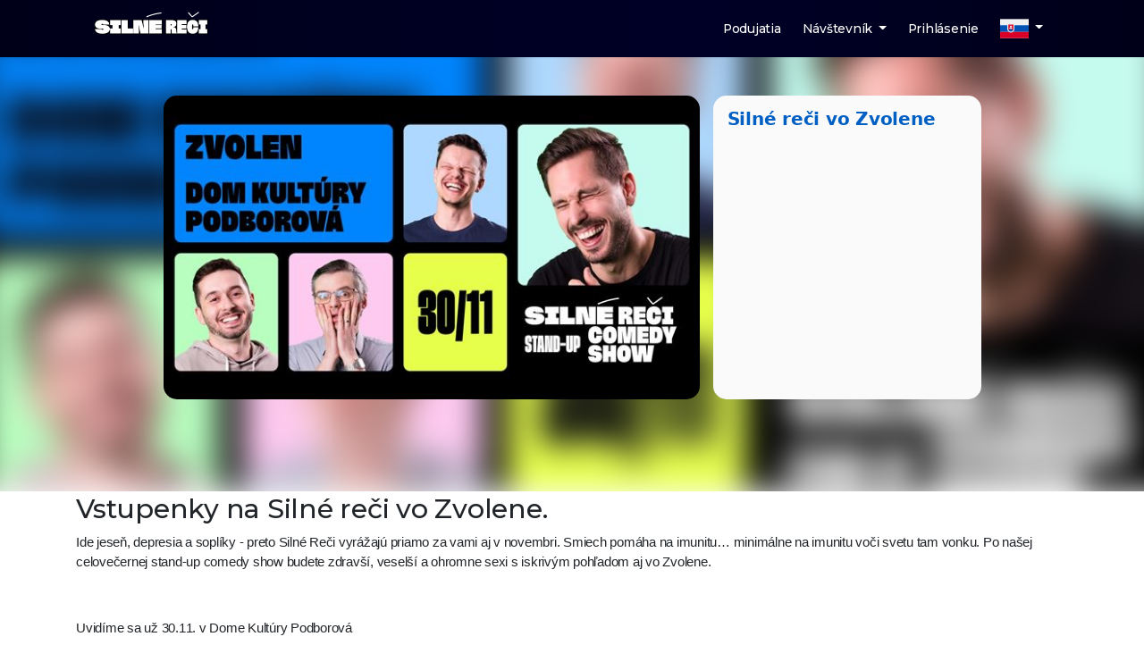

--- FILE ---
content_type: text/html; charset=utf-8
request_url: https://tickets.silnereci.sk/e-14753/silne-reci-vo-zvolene
body_size: 8705
content:



<!doctype html>
<html lang="sk">
<head>
		<title>Silné reči</title>

	<meta charset="utf-8" />

		<meta name="robots" content="INDEX, FOLLOW" />

	<meta name="viewport" content="width=device-width, initial-scale=1, shrink-to-fit=no" />
	<meta name="author" content="Inviton">
	<meta name="theme-color" content="#000022">



	<link href="https://fonts.googleapis.com/css?family=Montserrat:300,400,500,600,700,800&amp;subset=latin-ext" rel="stylesheet">
	<link href="https://inviton-cdn.azureedge.net/assets/newhome/cdn/plugins/bootstrap4/css/bootstrap.min.css?v=Bl16DT9mGLcRunttWS_jvO9IFKJgdBIT1e0SXa044XQbtfc" rel="stylesheet"/>
<link href="https://inviton-cdn.azureedge.net/assets/bundles/css/bundle-inviton-core-new.min.css?v=Ie8-yDSLBIveVQ7d5YZkTyWi7kz4IEffbvvGDWiszPgbtfc" rel="stylesheet"/>
<link href="https://inviton-cdn.azureedge.net/assets/bundles/manual/icons-bundle-fa5.css?v=UEmRrg7Y7KLEYE8r_O1JUmaPHRkFJexxwEsJZQuYz5Abtfc" rel="stylesheet"/>

	
<link href="https://inviton-cdn.azureedge.net/clientside-api/css/ticket-form.min.css?v=TvczJ87F9dZtJXpI4AJV-ETzrjrrCivhnXcV9xq2rlIbtfc" rel="stylesheet"/>


	<link href="https://inviton-cdn.azureedge.net/assets/css/pages/event-page.css?v=4JRQUySaW7ZfBzSDNbDW9USEe5GnBgDbWg9gS04gPGwbl" rel="stylesheet"/>
	


		<style>
			.remodal .itf-submit-button-wrap {
				display: none !important;
			}
		</style>

	<link rel="canonical" href="https://www.tickets.silnereci.sk/e-14753/silne-reci-vo-zvolene" />



<link href="https://inviton-cdn.azureedge.net/custom/sr/sr.css?v=UYmTUyYDhhSzfvgB8zkkz_8YpAXmM4bCcrsjKnoUeZ0bl" rel="stylesheet"/>

	<link rel="icon" type="image/png" href="https://inviton-storage.azureedge.net/imgstore/logofavicon-WLZEHA638834104982940295.png" />
</head>
<body class="inv-header-visible inv-ns-page ">
	<header style="display:block;">
		
	

<nav class="navbar navbar-expand-md navbar-dark bg-dark fixed-top user-not-logged">
    <div class="container">
        <button class="navbar-toggler border-0 m-0 p-0 collapsed" type="button" data-toggle="collapse" data-target="#navbarMain" aria-controls="navbarMain" aria-expanded="false" aria-label="Toggle navigation">
            <i class="icon icon-menu" aria-hidden="true"></i>
        </button>

        <a class="navbar-brand mx-1" href="/" title="">
            <div class="navbar-logo-wrap" style="background-image:url('https://inviton-storage.azureedge.net/imgstore/inviton-logo-white-AWFHWM638834105681621917.png')"></div>
        </a>


        <div class="navbar-collapse collapse flex-row-reverse pr-3" id="navbarMain" aria-expanded="false" role="navigation" style="">
            <ul class="navbar-nav">
                <li class="d-block nav-item d-md-inline-block">
                    <a href="/events" class="nav-link " title="Pozri naše TOP podujatia.">Podujatia</a>
                </li>

                <li class="nav-item nav-hiding-item dropdown">
                    <a class="nav-link dropdown-toggle" href="#" id="navbarVisitor" role="button" data-toggle="dropdown" aria-haspopup="true" aria-expanded="false">
                        N&#xE1;v&#x161;tevn&#xED;k
                    </a>
                    <div class="dropdown-menu" aria-labelledby="navbarVisitor">
                        <a class="dropdown-item" href="/home">
                            <i class="fa fa-calendar mr-2"></i>
                            Akcie
                        </a>
                        <a class="dropdown-item" href="/my-tickets">
                            <i class="fa fa-tags"></i>
                            Moje vstupenky
                        </a>
                        <a class="dropdown-item scroll" href="#contact" title="Ako nás kontaktovat?">
                            <i class="far fa-envelope mr-2"></i>
                            Kontakt
                        </a>
                        <a class="dropdown-item" href="/terms-and-conditions">
                            <i class="far fa-check-square mr-2"></i>
                            Všeobecné podmienky
                        </a>

                        
                            <a class="dropdown-item" href="/login">
                                <i class="fa fa-key mr-2"></i>
                                Prihl&#xE1;senie
                            </a>
                    </div>
                </li>


                    <li class="nav-item nav-hiding-item">
                        <a href="/login" class="nav-link" title="Prihlás sa do systému">Prihlásenie</a>
                    </li>

                <li class="nav-item dropdown">
                    <a class="nav-link dropdown-toggle py-1" href="#" id="navbarDropdown" role="button" data-toggle="dropdown" aria-haspopup="true" aria-expanded="false">
                        <img src="https://inviton-cdn.azureedge.net/assets/newhome/images/flags/slovakia.svg" class="img-fluid" width="32" alt="Current language" />
                    </a>
                    <div class="dropdown-menu" aria-labelledby="navbarDropdown">
                        <a class="dropdown-item px-3" href="javascript:appLite.onLanguageChanged('cs',true)">
                            <div class="row no-gutters align-items-center">
                                <div class="col-4"><img alt="Česky" src="https://inviton-cdn.azureedge.net/assets/newhome/images/flags/czech-republic.svg" class="img-fluid" width="32" /></div>
                                <div class="col-8 pl-2">Česky</div>
                            </div>
                        </a>
                        <a class="dropdown-item px-3" href="javascript:appLite.onLanguageChanged('de',true)">
                            <div class="row no-gutters align-items-center">
                                <div class="col-4"><img alt="Deutsch" src="https://inviton-cdn.azureedge.net/assets/newhome/images/flags/germany.svg" class="img-fluid" width="32" /></div>
                                <div class="col-8 pl-2">Deutsch</div>
                            </div>
                        </a>
                        <a class="dropdown-item px-3" href="javascript:appLite.onLanguageChanged('en',true)">
                            <div class="row no-gutters align-items-center">
                                <div class="col-4"><img alt="English" src="https://inviton-cdn.azureedge.net/assets/newhome/images/flags/united-kingdom.svg" class="img-fluid" width="32" /></div>
                                <div class="col-8 pl-2">English</div>
                            </div>
                        </a>
                        <a class="dropdown-item px-3" href="javascript:appLite.onLanguageChanged('lv',true)">
                            <div class="row no-gutters align-items-center">
                                <div class="col-4"><img alt="Latviešu" src="https://inviton-cdn.azureedge.net/assets/newhome/images/flags/latvia.svg" class="img-fluid" width="32" /></div>
                                <div class="col-8 pl-2">Latviešu</div>
                            </div>
                        </a>
                        <a class="dropdown-item px-3" href="javascript:appLite.onLanguageChanged('pl',true)">
                            <div class="row no-gutters align-items-center">
                                <div class="col-4"><img alt="Polski" src="https://inviton-cdn.azureedge.net/assets/newhome/images/flags/poland.svg" class="img-fluid" width="32" /></div>
                                <div class="col-8 pl-2">Polski</div>
                            </div>
                        </a>
                        <a class="dropdown-item px-3" href="javascript:appLite.onLanguageChanged('sk',true)">
                            <div class="row no-gutters align-items-center">
                                <div class="col-4"><img alt="Slovensky" src="https://inviton-cdn.azureedge.net/assets/newhome/images/flags/slovakia.svg" class="img-fluid" width="32" /></div>
                                <div class="col-8 pl-2">Slovensky</div>
                            </div>
                        </a>
                        <a class="dropdown-item px-3" href="javascript:appLite.onLanguageChanged('hu',true)">
                            <div class="row no-gutters align-items-center">
                                <div class="col-4"><img alt="Magyar" src="https://inviton-cdn.azureedge.net/assets/newhome/images/flags/hungaria.svg" class="img-fluid" width="32" /></div>
                                <div class="col-8 pl-2">Magyar</div>
                            </div>
                        </a>
                    </div>
                </li>
            </ul>
        </div>

    </div>
</nav>;
	<div class="navbar-pseudo-shadow">
	</div>

	</header>

	<main id="top" class="pt-4">
		
	<section id="event" class="event-details-wrap ev-onlinetype-false no-active-tickets stream-type-pseudotheatre">
		<div class="event-logo-background">
			<div class="event-logo-background-inner" style="background-image:url('https://inviton-storage.azureedge.net/eventlogo/14753_AE3BPNIU638283020648731132_e')"></div>
		</div>
		<div class="event-header">
			<div class="event-details py-5">
				<div class="container container-banner">
					<div class="event-logo-wrapper">
						<div class="event-logo-new" style="background-image:url(https://inviton-storage.azureedge.net/eventlogo/14753_AE3BPNIU638283020648731132_e)" alt="logo">
						</div>


					</div>
					<div class="event-details-description">


						<h1 class="event-details-description-name">Siln&#xE9; re&#x10D;i vo Zvolene</h1>


					</div>
				</div>
			</div>
		</div>
	</section>


		<section id="description" style="margin-top:60px;">
			<div class="container">
					<h2 class="event-description-title">
						Vstupenky na Siln&#xE9; re&#x10D;i vo Zvolene.
					</h2>

				<p class="OutlineElement Ltr SCXW193462797 BCX4" style="margin: 0px; padding: 0px; -webkit-user-select: text; -webkit-user-drag: none; overflow: visible; cursor: text; clear: both; position: relative; direction: ltr; caret-color: rgba(0, 0, 0, 0.847); color: rgba(0, 0, 0, 0.847); font-family: &quot;Segoe UI&quot;, &quot;Segoe UI Web&quot;, Arial, Verdana, sans-serif; font-size: 12px;"><p class="Paragraph SCXW193462797 BCX4" paraid="924535306" paraeid="{2a15ba14-45db-463f-8f65-97b6f4020187}{208}" style="margin-right: 0px; margin-bottom: 0px; margin-left: 0px; padding: 0px; -webkit-user-select: text; -webkit-user-drag: none; word-wrap: break-word; white-space: pre-wrap; vertical-align: baseline; -webkit-nbsp-mode: normal !important;"><span data-contrast="auto" xml:lang="SK" lang="SK" class="TextRun SCXW193462797 BCX4" style="margin: 0px; padding: 0px; -webkit-user-select: text; -webkit-user-drag: none; font-size: 11pt; line-height: 19.549999999999997px; font-family: Arial, Arial_EmbeddedFont, Arial_MSFontService, sans-serif; font-variant-ligatures: none !important; -webkit-nbsp-mode: normal !important;"><span class="NormalTextRun SCXW193462797 BCX4" style="margin: 0px; padding: 0px; -webkit-user-select: text; -webkit-user-drag: none; -webkit-nbsp-mode: normal !important;">Ide jeseň, depresia a soplíky - preto Silné Reči vyrážajú priamo za vami aj v novembri. Smiech pomáha na imunitu… minimálne na imunitu voči svetu tam vonku. Po našej celovečernej stand-up comedy show budete zdravší, veselší a ohromne sexi s iskrivým pohľadom aj vo Zvolene.</span></span><span class="EOP SCXW193462797 BCX4" data-ccp-props="{&quot;201341983&quot;:0,&quot;335559739&quot;:160,&quot;335559740&quot;:276}" style="margin: 0px; padding: 0px; -webkit-user-select: text; -webkit-user-drag: none; font-size: 11pt; line-height: 19.549999999999997px; font-family: Arial, Arial_EmbeddedFont, Arial_MSFontService, sans-serif; -webkit-nbsp-mode: normal !important;">&nbsp;</span></p></p><p class="OutlineElement Ltr SCXW193462797 BCX4" style="margin: 0px; padding: 0px; -webkit-user-select: text; -webkit-user-drag: none; overflow: visible; cursor: text; clear: both; position: relative; direction: ltr; caret-color: rgba(0, 0, 0, 0.847); color: rgba(0, 0, 0, 0.847); font-family: &quot;Segoe UI&quot;, &quot;Segoe UI Web&quot;, Arial, Verdana, sans-serif; font-size: 12px;"><p class="Paragraph SCXW193462797 BCX4" paraid="1683607151" paraeid="{2a15ba14-45db-463f-8f65-97b6f4020187}{214}" style="margin-right: 0px; margin-bottom: 0px; margin-left: 0px; padding: 0px; -webkit-user-select: text; -webkit-user-drag: none; word-wrap: break-word; white-space: pre-wrap; vertical-align: baseline; -webkit-nbsp-mode: normal !important;"><span data-contrast="auto" xml:lang="SK-SK" lang="SK-SK" class="TextRun SCXW193462797 BCX4" style="margin: 0px; padding: 0px; -webkit-user-select: text; -webkit-user-drag: none; font-size: 11pt; line-height: 19.549999999999997px; font-family: Arial, Arial_EmbeddedFont, Arial_MSFontService, sans-serif; font-variant-ligatures: none !important; -webkit-nbsp-mode: normal !important;"><span class="NormalTextRun SCXW193462797 BCX4" style="margin: 0px; padding: 0px; -webkit-user-select: text; -webkit-user-drag: none; -webkit-nbsp-mode: normal !important;"></span></span><span class="EOP SCXW193462797 BCX4" data-ccp-props="{&quot;201341983&quot;:0,&quot;335559739&quot;:160,&quot;335559740&quot;:276}" style="margin: 0px; padding: 0px; -webkit-user-select: text; -webkit-user-drag: none; font-size: 11pt; line-height: 19.549999999999997px; font-family: Arial, Arial_EmbeddedFont, Arial_MSFontService, sans-serif; -webkit-nbsp-mode: normal !important;">&nbsp;</span></p></p><p class="OutlineElement Ltr SCXW193462797 BCX4" style="margin: 0px; padding: 0px; -webkit-user-select: text; -webkit-user-drag: none; overflow: visible; cursor: text; clear: both; position: relative; direction: ltr; caret-color: rgba(0, 0, 0, 0.847); color: rgba(0, 0, 0, 0.847); font-family: &quot;Segoe UI&quot;, &quot;Segoe UI Web&quot;, Arial, Verdana, sans-serif; font-size: 12px;"><p class="Paragraph SCXW193462797 BCX4" paraid="1291046810" paraeid="{2a15ba14-45db-463f-8f65-97b6f4020187}{218}" style="margin-right: 0px; margin-bottom: 0px; margin-left: 0px; padding: 0px; -webkit-user-select: text; -webkit-user-drag: none; word-wrap: break-word; white-space: pre-wrap; vertical-align: baseline; -webkit-nbsp-mode: normal !important;"><span data-contrast="auto" xml:lang="SK" lang="SK" class="TextRun SCXW193462797 BCX4" style="margin: 0px; padding: 0px; -webkit-user-select: text; -webkit-user-drag: none; font-size: 11pt; line-height: 19.549999999999997px; font-family: Arial, Arial_EmbeddedFont, Arial_MSFontService, sans-serif; font-variant-ligatures: none !important; -webkit-nbsp-mode: normal !important;"><span class="NormalTextRun SCXW193462797 BCX4" style="margin: 0px; padding: 0px; -webkit-user-select: text; -webkit-user-drag: none; -webkit-nbsp-mode: normal !important;">Uvidíme sa už 30.11. v Dome Kultúry Podborová</span></span><span class="EOP SCXW193462797 BCX4" data-ccp-props="{&quot;201341983&quot;:0,&quot;335559739&quot;:160,&quot;335559740&quot;:276}" style="margin: 0px; padding: 0px; -webkit-user-select: text; -webkit-user-drag: none; font-size: 11pt; line-height: 19.549999999999997px; font-family: Arial, Arial_EmbeddedFont, Arial_MSFontService, sans-serif; -webkit-nbsp-mode: normal !important;">&nbsp;</span></p></p><p class="OutlineElement Ltr SCXW193462797 BCX4" style="margin: 0px; padding: 0px; -webkit-user-select: text; -webkit-user-drag: none; overflow: visible; cursor: text; clear: both; position: relative; direction: ltr; caret-color: rgba(0, 0, 0, 0.847); color: rgba(0, 0, 0, 0.847); font-family: &quot;Segoe UI&quot;, &quot;Segoe UI Web&quot;, Arial, Verdana, sans-serif; font-size: 12px;"><p class="Paragraph SCXW193462797 BCX4" paraid="1871677409" paraeid="{2a15ba14-45db-463f-8f65-97b6f4020187}{224}" style="margin-right: 0px; margin-bottom: 0px; margin-left: 0px; padding: 0px; -webkit-user-select: text; -webkit-user-drag: none; word-wrap: break-word; white-space: pre-wrap; vertical-align: baseline; -webkit-nbsp-mode: normal !important;"><span data-contrast="auto" xml:lang="SK-SK" lang="SK-SK" class="TextRun SCXW193462797 BCX4" style="margin: 0px; padding: 0px; -webkit-user-select: text; -webkit-user-drag: none; font-size: 11pt; line-height: 19.549999999999997px; font-family: Arial, Arial_EmbeddedFont, Arial_MSFontService, sans-serif; font-variant-ligatures: none !important; -webkit-nbsp-mode: normal !important;"><span class="NormalTextRun SCXW193462797 BCX4" style="margin: 0px; padding: 0px; -webkit-user-select: text; -webkit-user-drag: none; -webkit-nbsp-mode: normal !important;"></span></span><span class="EOP SCXW193462797 BCX4" data-ccp-props="{&quot;201341983&quot;:0,&quot;335559739&quot;:160,&quot;335559740&quot;:276}" style="margin: 0px; padding: 0px; -webkit-user-select: text; -webkit-user-drag: none; font-size: 11pt; line-height: 19.549999999999997px; font-family: Arial, Arial_EmbeddedFont, Arial_MSFontService, sans-serif; -webkit-nbsp-mode: normal !important;">&nbsp;</span></p></p><p class="OutlineElement Ltr SCXW193462797 BCX4" style="margin: 0px; padding: 0px; -webkit-user-select: text; -webkit-user-drag: none; overflow: visible; cursor: text; clear: both; position: relative; direction: ltr; caret-color: rgba(0, 0, 0, 0.847); color: rgba(0, 0, 0, 0.847); font-family: &quot;Segoe UI&quot;, &quot;Segoe UI Web&quot;, Arial, Verdana, sans-serif; font-size: 12px;"><p class="Paragraph SCXW193462797 BCX4" paraid="1673546068" paraeid="{2a15ba14-45db-463f-8f65-97b6f4020187}{228}" style="margin-right: 0px; margin-bottom: 0px; margin-left: 0px; padding: 0px; -webkit-user-select: text; -webkit-user-drag: none; word-wrap: break-word; white-space: pre-wrap; vertical-align: baseline; -webkit-nbsp-mode: normal !important;"><span data-contrast="auto" xml:lang="SK" lang="SK" class="TextRun SCXW193462797 BCX4" style="margin: 0px; padding: 0px; -webkit-user-select: text; -webkit-user-drag: none; font-size: 11pt; line-height: 19.549999999999997px; font-family: Arial, Arial_EmbeddedFont, Arial_MSFontService, sans-serif; font-variant-ligatures: none !important; -webkit-nbsp-mode: normal !important;"><span class="NormalTextRun SCXW193462797 BCX4" style="margin: 0px; padding: 0px; -webkit-user-select: text; -webkit-user-drag: none; -webkit-nbsp-mode: normal !important;">Vystúpia: Jakub Gulík, Jakub “Zitron” Ťapák, Marían Psár a Matej Adámy</span></span><span class="EOP SCXW193462797 BCX4" data-ccp-props="{&quot;201341983&quot;:0,&quot;335559739&quot;:160,&quot;335559740&quot;:276}" style="margin: 0px; padding: 0px; -webkit-user-select: text; -webkit-user-drag: none; font-size: 11pt; line-height: 19.549999999999997px; font-family: Arial, Arial_EmbeddedFont, Arial_MSFontService, sans-serif; -webkit-nbsp-mode: normal !important;">&nbsp;</span></p></p><p class="OutlineElement Ltr SCXW193462797 BCX4" style="margin: 0px; padding: 0px; -webkit-user-select: text; -webkit-user-drag: none; overflow: visible; cursor: text; clear: both; position: relative; direction: ltr; caret-color: rgba(0, 0, 0, 0.847); color: rgba(0, 0, 0, 0.847); font-family: &quot;Segoe UI&quot;, &quot;Segoe UI Web&quot;, Arial, Verdana, sans-serif; font-size: 12px;"><p class="Paragraph SCXW193462797 BCX4" paraid="879636975" paraeid="{2a15ba14-45db-463f-8f65-97b6f4020187}{234}" style="margin-right: 0px; margin-bottom: 0px; margin-left: 0px; padding: 0px; -webkit-user-select: text; -webkit-user-drag: none; word-wrap: break-word; white-space: pre-wrap; vertical-align: baseline; -webkit-nbsp-mode: normal !important;"><span data-contrast="auto" xml:lang="SK-SK" lang="SK-SK" class="TextRun SCXW193462797 BCX4" style="margin: 0px; padding: 0px; -webkit-user-select: text; -webkit-user-drag: none; font-size: 11pt; line-height: 19.549999999999997px; font-family: Arial, Arial_EmbeddedFont, Arial_MSFontService, sans-serif; font-variant-ligatures: none !important; -webkit-nbsp-mode: normal !important;"><span class="NormalTextRun SCXW193462797 BCX4" style="margin: 0px; padding: 0px; -webkit-user-select: text; -webkit-user-drag: none; -webkit-nbsp-mode: normal !important;"></span></span><span class="EOP SCXW193462797 BCX4" data-ccp-props="{&quot;201341983&quot;:0,&quot;335559739&quot;:160,&quot;335559740&quot;:276}" style="margin: 0px; padding: 0px; -webkit-user-select: text; -webkit-user-drag: none; font-size: 11pt; line-height: 19.549999999999997px; font-family: Arial, Arial_EmbeddedFont, Arial_MSFontService, sans-serif; -webkit-nbsp-mode: normal !important;">&nbsp;</span></p></p><p class="OutlineElement Ltr SCXW193462797 BCX4" style="margin: 0px; padding: 0px; -webkit-user-select: text; -webkit-user-drag: none; overflow: visible; cursor: text; clear: both; position: relative; direction: ltr; caret-color: rgba(0, 0, 0, 0.847); color: rgba(0, 0, 0, 0.847); font-family: &quot;Segoe UI&quot;, &quot;Segoe UI Web&quot;, Arial, Verdana, sans-serif; font-size: 12px;"><p class="Paragraph SCXW193462797 BCX4" paraid="1868788432" paraeid="{2a15ba14-45db-463f-8f65-97b6f4020187}{238}" style="margin-right: 0px; margin-bottom: 0px; margin-left: 0px; padding: 0px; -webkit-user-select: text; -webkit-user-drag: none; word-wrap: break-word; white-space: pre-wrap; vertical-align: baseline; -webkit-nbsp-mode: normal !important;"><span data-contrast="auto" xml:lang="SK" lang="SK" class="TextRun SCXW193462797 BCX4" style="margin: 0px; padding: 0px; -webkit-user-select: text; -webkit-user-drag: none; font-size: 11pt; line-height: 19.549999999999997px; font-family: Arial, Arial_EmbeddedFont, Arial_MSFontService, sans-serif; font-weight: bold; font-variant-ligatures: none !important; -webkit-nbsp-mode: normal !important;"><span class="NormalTextRun SCXW193462797 BCX4" style="margin: 0px; padding: 0px; -webkit-user-select: text; -webkit-user-drag: none; -webkit-nbsp-mode: normal !important;">UPOZORNENIE: </span></span><span data-contrast="auto" xml:lang="SK" lang="SK" class="TextRun SCXW193462797 BCX4" style="margin: 0px; padding: 0px; -webkit-user-select: text; -webkit-user-drag: none; font-size: 11pt; line-height: 19.549999999999997px; font-family: Arial, Arial_EmbeddedFont, Arial_MSFontService, sans-serif; font-variant-ligatures: none !important; -webkit-nbsp-mode: normal !important;"><span class="NormalTextRun SCXW193462797 BCX4" style="margin: 0px; padding: 0px; -webkit-user-select: text; -webkit-user-drag: none; -webkit-nbsp-mode: normal !important;">Vstup na show je až od 15 rokov.&nbsp;</span></span><span class="EOP SCXW193462797 BCX4" data-ccp-props="{&quot;201341983&quot;:0,&quot;335559739&quot;:160,&quot;335559740&quot;:276}" style="margin: 0px; padding: 0px; -webkit-user-select: text; -webkit-user-drag: none; font-size: 11pt; line-height: 19.549999999999997px; font-family: Arial, Arial_EmbeddedFont, Arial_MSFontService, sans-serif; -webkit-nbsp-mode: normal !important;">&nbsp;</span></p></p><p class="OutlineElement Ltr SCXW193462797 BCX4" style="margin: 0px; padding: 0px; -webkit-user-select: text; -webkit-user-drag: none; overflow: visible; cursor: text; clear: both; position: relative; direction: ltr; caret-color: rgba(0, 0, 0, 0.847); color: rgba(0, 0, 0, 0.847); font-family: &quot;Segoe UI&quot;, &quot;Segoe UI Web&quot;, Arial, Verdana, sans-serif; font-size: 12px;"><p class="Paragraph SCXW193462797 BCX4" paraid="1771848747" paraeid="{2a15ba14-45db-463f-8f65-97b6f4020187}{246}" style="margin-right: 0px; margin-bottom: 0px; margin-left: 0px; padding: 0px; -webkit-user-select: text; -webkit-user-drag: none; word-wrap: break-word; white-space: pre-wrap; vertical-align: baseline; -webkit-nbsp-mode: normal !important;"><span data-contrast="auto" xml:lang="SK" lang="SK" class="TextRun SCXW193462797 BCX4" style="margin: 0px; padding: 0px; -webkit-user-select: text; -webkit-user-drag: none; font-size: 11pt; line-height: 19.549999999999997px; font-family: Arial, Arial_EmbeddedFont, Arial_MSFontService, sans-serif; font-variant-ligatures: none !important; -webkit-nbsp-mode: normal !important;"><span class="NormalTextRun SCXW193462797 BCX4" style="margin: 0px; padding: 0px; -webkit-user-select: text; -webkit-user-drag: none; -webkit-nbsp-mode: normal !important;">Ale nebojte, my sa vrátime, keď vyrastiete. Tešíme sa na vás!</span></span><span class="EOP SCXW193462797 BCX4" data-ccp-props="{&quot;201341983&quot;:0,&quot;335559739&quot;:160,&quot;335559740&quot;:276}" style="margin: 0px; padding: 0px; -webkit-user-select: text; -webkit-user-drag: none; font-size: 11pt; line-height: 19.549999999999997px; font-family: Arial, Arial_EmbeddedFont, Arial_MSFontService, sans-serif; -webkit-nbsp-mode: normal !important;">&nbsp;</span></p></p>
			</div>
		</section>

	<section id="eventName" class="event-details-section bg-white py-5">
		<div class="container">
			<div id="eventContainer" class="event-section-row">


				<div class="text-center">
					<h4>
						Siln&#xE9; re&#x10D;i vo Zvolene
					</h4>
				</div>
			</div>
			<div id="dateAndTimeContainer" class="dtc-row event-section-row">
					<div class="dtc-column text-center">
						<div class="dtc-column-label"><b>Miesto</b></div>
						<div>
							<a class="scroll" href="#map">
								<i class="icon icon-location-pin"></i>
								Dom Kult&#xFA;ry Podborov&#xE1;, Zvolen
							</a>
						</div>
					</div>
			</div>
		</div>
	</section>


		<section id="tickets" class="event-details-section bg-light py-5">
				<div class="container">
					<div id="ticketTypesContainer" class="row event-section-row ">
						<div class="col-md-12">
							<div class="event-details-h2 h2 text-center pb-1">
								Vstupenky [sektory]
							</div>

							<div id="eventDisplayTickets">
								<div id="invitonApiWrap">
									<div class="holdon-white holdon-overlay holdon-transparent holdon-element"><div class="holdon-content-container"><div class="holdon-content"><div class="sk-rect"><div class="rect1"></div><div class="rect2"></div><div class="rect3"></div><div class="rect4"></div><div class="rect5"></div></div></div><div class="holdon-message"></div></div></div>
								</div>
								<script>
									var IS_PREVIEW_MODE = false
								</script>

								<script src="https://inviton-cdn.azureedge.net/clientside-api/js/ticket-form/min-1_full-1_paymentForm-1_ticketSelector-0_seating-1_lang-sk_v-639045168862378683.js"></script>


									<script>
										inviton.seating.renderForIds({
											language: 'sk',
											eventIds: [14753],
											paymentCallbackUrl: (window.domainHelper || inviton.domainHelper).getDomainForHttpLinks() + '/payment-result-invsys',
											defaultUserEmail: null,
											formBackButtonText: inviton.resources.getResource('sk', 'back') + ' <i class="icon icon-arrow-left-circle"></i>&nbsp;&nbsp;',
											paymentBackButtonText: inviton.resources.getResource('sk', 'cancel') + ' <i class="icon icon-arrow-left-circle"></i>&nbsp;&nbsp;',
											targetElement: document.getElementById('invitonApiWrap'),
											getFixedHeaderOffset: function () {
												var base = inviDom('.navbar ').height();
												if (window.innerWidth > 991) {
													base += inviDom('#eventButtons').height() + 10
												}

												return base * (-1);
											},
											seatingSettings: {
												target: 2,
												showFrameTicketName: false,
												scheduleGroupingKey: 'venueCity'
											},
											renderSettings: {
												renderMode: 'material'
											},
											paymentForm: {
												renderDonation: true
																																																																																																																																																																																																																																							}

																																																																																																																																																																																																																																						});
									</script>
							</div>
						</div>
					</div>
				</div>
		</section>




		<section id="map" class="event-details-section bg-primary  py-5">
			<div class="container">
					<div class="event-details-h2 h2 text-center text-white pb-1">Dom Kult&#xFA;ry Podborov&#xE1;, Zvolen</div>
						<p class="text-center text-white">Borovianska cesta 3372/73, 960 01 Zvolen, Slovensko</p>

				<div class="navi-wrap">
					<a class="navi-icon" href="https://maps.google.com/?daddr=48.59244889999999,19.1330907&dirflg=w" target="_blank">
						<i class="fas fa-walking"></i>
					</a>
					<a class="navi-icon" href="https://maps.google.com/?daddr=48.59244889999999,19.1330907&dirflg=d" target="_blank">
						<i class="fas fa-car"></i>
					</a>
					<a class="navi-icon" href="https://maps.google.com/?daddr=48.59244889999999,19.1330907&dirflg=r" target="_blank">
						<i class="fas fa-bus"></i>
					</a>
					<a class="navi-icon" href="https://maps.google.com/?daddr=48.59244889999999,19.1330907&dirflg=b" target="_blank">
						<i class="fas fa-bicycle"></i>
					</a>
				</div>
				<div id="map-canvas" class="embed-responsive embed-responsive-16by9 rounded" style="max-height:300px !important;"></div>

			</div>
		</section>

		<section id="organizator" class="event-details-section bg-light py-5">
			<div class="container">
				<div class="event-details-h2 h2 text-center pb-2">Organizátor podujatia</div>
				<p class="text-center">V prípade akýchkoľvek otázok ohľadom podujatia - vstupeniek, organizácie, lokality, prosíme kontaktujte organizátora podujatia.</p>
				<div class="row text-center pt-3">
					<div class="col-sm-6 col-md-3 bussines">
						<p><i class="fas fa-user-tie fa-2x"></i></p>
						<p>
								<strong>SILN&#xC9; RE&#x10C;I o. z.</strong>
								<br />
								<span> Mestsk&#xE1; 2, 83103  Bratislava, Slovensko</span>
						</p>
					</div>
					<div class="col-sm-6 col-md-3 company">
						<p><i class="far fa-file-alt fa-2x"></i></p>
						<p>
									<span>I&#x10C;O: 42448131</span>
									<br />
									<span>DI&#x10C;: 2120196804</span>
						</p>
					</div>

					<div class="col-sm-6 col-md-3">
						<p><i class="fas fa-phone fa-2x"></i></p>
						<p>
								<span>N/A</span>
						</p>
					</div>

					<div class="col-sm-6 col-md-3">
						<p><i class="far fa-envelope fa-2x"></i></p>
						<p><a href="mailto:info@silnereci.sk">info@silnereci.sk</a></p>
					</div>
				</div>
			</div>
		</section>
	



	</main>

	<footer>
		
<section class="bg-black py-3">
    <div class="container text-secondary">
        <p>
            <strong>Copyright &copy; 2026 Inviton, s.r.o.</strong> - Všetky práva vyhradené. | <a href="/terms-and-conditions">V&#x161;eobecn&#xE9; podmienky</a><br>
            <div style="margin-top:-15px;">Inviton, s.r.o., Nov&#xE9; Z&#xE1;hrady I. 11, 82105, Bratislava, Slovensko, I&#x10C;O:47420537, DI&#x10C;:2023905290, <a href="mailto:info@inviton.eu">info@inviton.eu</a></div>

            <small>Business vectors created by Dooder.</small>
        </p>
    </div>
</section>
	</footer>

	<script src="https://inviton-cdn.azureedge.net/assets/bundles/js/bundle-core-plugins-new.min.js?v=L_X1nmmRsl6kwJriBbIF2fOFFiqrKObHpn854DBFRAw"></script>
<script src="https://inviton-cdn.azureedge.net/assets/bundles/js/bundle-inviton-core-new.min.js?v=5U3DgcsTlJepfmvana9hjupley6iNgw8TCTppHfZlPo"></script>

	
		<script>FastInit.showLoading($('#map-canvas'))</script>



	<script>
		var EVENT_ID=14753;var EVENT_GPX=null;var SHOW_MAP=true;var LANGUAGE=0;var LANG_KEY='sk';var IS_LOGGED=false;var EVENT_SETTINGS=0;var EVENT_LATITUDE='48.59244889999999';var EVENT_LONGITUDE='19.1330907';var VENUE_TITLE='Dom Kultúry Podborová';var VENUE_ADDRESS='Borovianska cesta 3372/73, 960 01 Zvolen, Slovensko';var DISPLAY_TYPE='seatReservation';
	</script>
	<script src="https://inviton-cdn.azureedge.net/assets/scripts/legacy/event-displayer.js?v=9w_-hkKBi7gJOcER92b7JTguJkzxXBOlYvAtJl8lHPE"></script>
	<script src="https://inviton-cdn.azureedge.net/assets/scripts/cfRealtime.js?v=R4IQSFIwE7_vdmSX1c7YWtPDxqKYG5MFGk8dDiDAtaI"></script>

		<script>
			invitonWeb.eventDisplayerInitializer.initGoogleMaps();
		</script>

	<script>var scriptBinding = {"FacebookSDK":{"Enabled":true},"GoogleAnalytics":{"RequireEcommerce":true,"OtherTrackerId":"UA-12496589-1","CustomLink":"/event/14753","RequireLinkerDomain":true},"FacebookPixel":{"Id":415648642166887}} ;var facebookSDK = null;var facebookPixel = null; var GoogleAnalytics = null; if ((function(n) {var i,t,r;try{r = function (n) {var r,i,t;for(n=n+'=',r=document.cookie.split(';'),i=0;i<r.length; i++){for(t=r[i];t.charAt(0)==' ';) t = t.substring(1);if (t.indexOf(n)!=-1) return t.substring(n.length, t.length)}return null}; t=(i=JSON.parse(r('cc_cookie')))===null || i === void 0 ? void 0 : i.categories } catch (u) {t = []} return t == null && (t = []), t.some(function (t) { return t === n})})("analytics")) {facebookSDK = scriptBinding.FacebookSDK || null;facebookPixel =  scriptBinding.FacebookPixel || null;GoogleAnalytics =  scriptBinding.GoogleAnalytics || null;}analyticsHelper.initAsync({FacebookSDK: facebookSDK,GoogleAnalytics: GoogleAnalytics,FacebookPixel: facebookPixel});</script><script>function toggleAppInsightsCookieMode(newVal) { if (window.appInsights != null) { window.appInsights.config.isCookieUseDisabled = newVal; }} if (!(function(n) {var i,t,r;try{r = function (n) {var r,i,t;for(n=n+'=',r=document.cookie.split(';'),i=0;i<r.length; i++){for(t=r[i];t.charAt(0)==' ';) t = t.substring(1);if (t.indexOf(n)!=-1) return t.substring(n.length, t.length)}return null}; t=(i=JSON.parse(r('cc_cookie')))===null || i === void 0 ? void 0 : i.categories } catch (u) {t = []} return t == null && (t = []), t.some(function (t) { return t === n})})('analytics')) {toggleAppInsightsCookieMode(false);}</script>




	<script src="https://inviton-cdn.azureedge.net/api/v1/ClientSideResourceList?LanguageKey=sk&ResourceType=NewHome.Main&Keys=mailSendSuccess,fillMandatoryField&v=639045168448785038"></script>


	<link rel="stylesheet" href="/assets/js/cookieconsent/cookieconsent.css"/><script src="/assets/js/cookieconsent/cookieconsent.js" type="text/javascript"></script><script>var cookieConsent = initCookieConsent();</script><style>#s-bns #s-all-bn {float: right;margin-left: 5px;}</style><script type="text/javascript">cookieConsentWrapper.init({ language: 'sk', autorun: true });</script><div id="fb-root"></div>
	<script src="/assets/newhome/js/slick.min.js"></script>

		<script>
			console.log("%cPozor", "color:red;font-size: 50px;font-weight:bold");
			console.log("%cZaujima ta HTML/CSS/Typescript, pripadne ASP.NET Core?\nBavia ta eventy?\nChcel by si sa k nam pridat?", "font-size: 20px");
			console.log("%cNapis na info@inviton.sk a my sa ti ozveme", "font-size: 20px");
		</script>
</body>
</html>

--- FILE ---
content_type: text/css
request_url: https://inviton-cdn.azureedge.net/assets/bundles/css/bundle-inviton-core-new.min.css?v=Ie8-yDSLBIveVQ7d5YZkTyWi7kz4IEffbvvGDWiszPgbtfc
body_size: 9501
content:
.holdon-overlay{position:absolute;width:100%;height:100%;left:0;top:0;bottom:0;right:0;background:#000;background:rgba(0,0,0,.48);z-index:999;cursor:wait}.holdon-overlay.holdon-fixed{position:fixed}.holdon-overlay.holdon-container .holdon-content{position:fixed}.page-container .holdon-overlay.holdon-container .holdon-content{margin-left:50px}.page-container.sidebar-closed .holdon-overlay.holdon-container .holdon-content{margin-left:25px}.holdon-content-container{width:100%;padding:0;vertical-align:middle;display:table-cell !important;margin:0;text-align:center}.holdon-content{text-align:center;width:50px;height:57px;position:absolute;top:50%;left:50%;margin:-21px 0 0 -25px}.sk-rect{width:50px;height:40px;text-align:center;font-size:10px}.sk-rect>div{background-color:#b3b3b3;height:100%;width:6px;display:inline-block;-webkit-animation:sk-rect-anim 1.2s infinite ease-in-out;animation:sk-rect-anim 1.2s infinite ease-in-out;margin-left:2px}.sk-rect .rect2{-webkit-animation-delay:-1.1s;animation-delay:-1.1s}.sk-rect .rect3{-webkit-animation-delay:-1s;animation-delay:-1s}.sk-rect .rect4{-webkit-animation-delay:-.9s;animation-delay:-.9s}.sk-rect .rect5{-webkit-animation-delay:-.8s;animation-delay:-.8s}@-webkit-keyframes sk-rect-anim{0%,40%,100%{-webkit-transform:scaleY(.4)}20%{-webkit-transform:scaleY(1)}}@keyframes sk-rect-anim{0%,40%,100%{transform:scaleY(.4);-webkit-transform:scaleY(.4)}20%{transform:scaleY(1);-webkit-transform:scaleY(1)}}@media(max-width:991px){.page-container .holdon-overlay.holdon-container .holdon-content,.page-container.sidebar-closed .holdon-overlay.holdon-container .holdon-content{margin-left:-30px;margin-top:0}.holdon-overlay.holdon-container,.holdon-overlay.holdon-fixed{position:fixed;width:120%;left:-10%;padding-left:10%}}.holdon-white.holdon-overlay{background:rgba(255,255,255,.9)}.holdon-white.holdon-overlay .sk-rect>div{background-color:#cecece}.owl-theme .owl-dots,.owl-theme .owl-nav{text-align:center;-webkit-tap-highlight-color:transparent}.owl-theme .owl-nav{margin-top:10px}.owl-theme .owl-nav [class*=owl-]{color:#fff;font-size:14px;margin:5px;padding:4px 7px;background:#d6d6d6;display:inline-block;cursor:pointer;border-radius:3px}.owl-theme .owl-nav [class*=owl-]:hover{background:#869791;color:#fff;text-decoration:none}.owl-theme .owl-nav .disabled{opacity:.5;cursor:default}.owl-theme .owl-nav.disabled+.owl-dots{margin-top:10px}.owl-theme .owl-dots .owl-dot{display:inline-block;zoom:1}.owl-theme .owl-dots .owl-dot span{width:10px;height:10px;margin:5px 7px;background:#d6d6d6;display:block;-webkit-backface-visibility:visible;transition:opacity .2s ease;border-radius:30px}.owl-theme .owl-dots .owl-dot.active span,.owl-theme .owl-dots .owl-dot:hover span{background:#869791}.owl-carousel,.owl-carousel .owl-item{-webkit-tap-highlight-color:transparent;position:relative}.owl-carousel{display:none;width:100%;z-index:1}.owl-carousel .owl-stage{position:relative;-ms-touch-action:pan-Y;-moz-backface-visibility:hidden}.owl-carousel .owl-stage:after{content:".";display:block;clear:both;visibility:hidden;line-height:0;height:0}.owl-carousel .owl-stage-outer{position:relative;overflow:hidden;-webkit-transform:translate3d(0,0,0)}.owl-carousel .owl-item,.owl-carousel .owl-wrapper{-webkit-backface-visibility:hidden;-moz-backface-visibility:hidden;-ms-backface-visibility:hidden;-webkit-transform:translate3d(0,0,0);-moz-transform:translate3d(0,0,0);-ms-transform:translate3d(0,0,0)}.owl-carousel .owl-item{min-height:1px;float:left;-webkit-backface-visibility:hidden;-webkit-touch-callout:none}.owl-carousel .owl-item img{display:block;width:100%}.owl-carousel .owl-dots.disabled,.owl-carousel .owl-nav.disabled{display:none}.no-js .owl-carousel,.owl-carousel.owl-loaded{display:block}.owl-carousel .owl-dot,.owl-carousel .owl-nav .owl-next,.owl-carousel .owl-nav .owl-prev{cursor:pointer;cursor:hand;-webkit-user-select:none;-khtml-user-select:none;-moz-user-select:none;-ms-user-select:none;user-select:none}.owl-carousel.owl-loading{opacity:0;display:block}.owl-carousel.owl-hidden{opacity:0}.owl-carousel.owl-refresh .owl-item{visibility:hidden}.owl-carousel.owl-drag .owl-item{-webkit-user-select:none;-moz-user-select:none;-ms-user-select:none;user-select:none}.owl-carousel.owl-grab{cursor:move;cursor:grab}.owl-carousel.owl-rtl{direction:rtl}.owl-carousel.owl-rtl .owl-item{float:right}.owl-carousel .animated{animation-duration:1s;animation-fill-mode:both}.owl-carousel .owl-animated-in{z-index:0}.owl-carousel .owl-animated-out{z-index:1}.owl-carousel .fadeOut{animation-name:fadeOut}@keyframes fadeOut{0%{opacity:1}100%{opacity:0}}.owl-height{transition:height .5s ease-in-out}.owl-carousel .owl-item .owl-lazy{opacity:0;transition:opacity .4s ease}.owl-carousel .owl-item img.owl-lazy{transform-style:preserve-3d}.owl-carousel .owl-video-wrapper{position:relative;height:100%;background:#000}.owl-carousel .owl-video-play-icon{position:absolute;height:80px;width:80px;left:50%;top:50%;margin-left:-40px;margin-top:-40px;background:url(../../newhome/cdn/plugins/owl-carousel/assets/owl.video.play.png) no-repeat;cursor:pointer;z-index:1;-webkit-backface-visibility:hidden;transition:transform .1s ease}.owl-carousel .owl-video-play-icon:hover{-ms-transform:scale(1.3,1.3);transform:scale(1.3,1.3)}.owl-carousel .owl-video-playing .owl-video-play-icon,.owl-carousel .owl-video-playing .owl-video-tn{display:none}.owl-carousel .owl-video-tn{opacity:0;height:100%;background-position:center center;background-repeat:no-repeat;background-size:contain;transition:opacity .4s ease}.owl-carousel .owl-video-frame{position:relative;z-index:1;height:100%;width:100%}.lg-sub-html,.lg-toolbar{background-color:rgba(0,0,0,.45)}@font-face{font-family:lg;src:url(../../newhome/cdn/plugins/lightgallery/fonts/lg.eot?n1z373);src:url(../../newhome/cdn/plugins/lightgallery/fonts/lg.eot?#iefixn1z373) format("embedded-opentype"),url(../../newhome/cdn/plugins/lightgallery/fonts/lg.woff?n1z373) format("woff"),url(../../newhome/cdn/plugins/lightgallery/fonts/lg.ttf?n1z373) format("truetype"),url(../../newhome/cdn/plugins/lightgallery/fonts/lg.svg?n1z373#lg) format("svg");font-weight:400;font-style:normal}.lg-icon{font-family:lg;speak:none;font-style:normal;font-weight:400;font-variant:normal;text-transform:none;line-height:1;-webkit-font-smoothing:antialiased;-moz-osx-font-smoothing:grayscale}.lg-actions .lg-next,.lg-actions .lg-prev{background-color:rgba(0,0,0,.45);border-radius:2px;color:#999;cursor:pointer;display:block;font-size:22px;margin-top:-10px;padding:8px 10px 9px;position:absolute;top:50%;z-index:1080;border:none;outline:0}.lg-actions .lg-next.disabled,.lg-actions .lg-prev.disabled{pointer-events:none;opacity:.5}.lg-actions .lg-next:hover,.lg-actions .lg-prev:hover{color:#fff}.lg-actions .lg-next{right:20px}.lg-actions .lg-next:before{content:""}.lg-actions .lg-prev{left:20px}.lg-actions .lg-prev:after{content:""}@-webkit-keyframes lg-right-end{0%,100%{left:0}50%{left:-30px}}@-moz-keyframes lg-right-end{0%,100%{left:0}50%{left:-30px}}@-ms-keyframes lg-right-end{0%,100%{left:0}50%{left:-30px}}@keyframes lg-right-end{0%,100%{left:0}50%{left:-30px}}@-webkit-keyframes lg-left-end{0%,100%{left:0}50%{left:30px}}@-moz-keyframes lg-left-end{0%,100%{left:0}50%{left:30px}}@-ms-keyframes lg-left-end{0%,100%{left:0}50%{left:30px}}@keyframes lg-left-end{0%,100%{left:0}50%{left:30px}}.lg-outer.lg-right-end .lg-object{-webkit-animation:lg-right-end .3s;-o-animation:lg-right-end .3s;animation:lg-right-end .3s;position:relative}.lg-outer.lg-left-end .lg-object{-webkit-animation:lg-left-end .3s;-o-animation:lg-left-end .3s;animation:lg-left-end .3s;position:relative}.lg-toolbar{z-index:1082;left:0;position:absolute;top:0;width:100%}.lg-toolbar .lg-icon{color:#999;cursor:pointer;float:right;font-size:24px;height:47px;line-height:27px;padding:10px 0;text-align:center;width:50px;text-decoration:none!important;outline:0;-webkit-transition:color .2s linear;-o-transition:color .2s linear;transition:color .2s linear}.lg-toolbar .lg-icon:hover{color:#fff}.lg-toolbar .lg-close:after{content:""}.lg-toolbar .lg-download:after{content:""}.lg-sub-html{bottom:0;color:#eee;font-size:16px;left:0;padding:10px 40px;position:fixed;right:0;text-align:center;z-index:1080}.lg-sub-html h4{margin:0;font-size:13px;font-weight:700}.lg-sub-html p{font-size:12px;margin:5px 0 0}#lg-counter{color:#999;display:inline-block;font-size:16px;padding-left:20px;padding-top:12px;vertical-align:middle}.lg-next,.lg-prev,.lg-toolbar{opacity:1;-webkit-transition:-webkit-transform .35s cubic-bezier(0,0,.25,1) 0s,opacity .35s cubic-bezier(0,0,.25,1) 0s,color .2s linear;-moz-transition:-moz-transform .35s cubic-bezier(0,0,.25,1) 0s,opacity .35s cubic-bezier(0,0,.25,1) 0s,color .2s linear;-o-transition:-o-transform .35s cubic-bezier(0,0,.25,1) 0s,opacity .35s cubic-bezier(0,0,.25,1) 0s,color .2s linear;transition:transform .35s cubic-bezier(0,0,.25,1) 0s,opacity .35s cubic-bezier(0,0,.25,1) 0s,color .2s linear}.lg-hide-items .lg-prev{opacity:0;-webkit-transform:translate3d(-10px,0,0);transform:translate3d(-10px,0,0)}.lg-hide-items .lg-next{opacity:0;-webkit-transform:translate3d(10px,0,0);transform:translate3d(10px,0,0)}.lg-hide-items .lg-toolbar{opacity:0;-webkit-transform:translate3d(0,-10px,0);transform:translate3d(0,-10px,0)}body:not(.lg-from-hash) .lg-outer.lg-start-zoom .lg-object{-webkit-transform:scale3d(.5,.5,.5);transform:scale3d(.5,.5,.5);opacity:0;-webkit-transition:-webkit-transform 250ms cubic-bezier(0,0,.25,1) 0s,opacity 250ms cubic-bezier(0,0,.25,1)!important;-moz-transition:-moz-transform 250ms cubic-bezier(0,0,.25,1) 0s,opacity 250ms cubic-bezier(0,0,.25,1)!important;-o-transition:-o-transform 250ms cubic-bezier(0,0,.25,1) 0s,opacity 250ms cubic-bezier(0,0,.25,1)!important;transition:transform 250ms cubic-bezier(0,0,.25,1) 0s,opacity 250ms cubic-bezier(0,0,.25,1)!important;-webkit-transform-origin:50% 50%;-moz-transform-origin:50% 50%;-ms-transform-origin:50% 50%;transform-origin:50% 50%}body:not(.lg-from-hash) .lg-outer.lg-start-zoom .lg-item.lg-complete .lg-object{-webkit-transform:scale3d(1,1,1);transform:scale3d(1,1,1);opacity:1}.lg-outer .lg-thumb-outer{background-color:#0d0a0a;bottom:0;position:absolute;width:100%;z-index:1080;max-height:350px;-webkit-transform:translate3d(0,100%,0);transform:translate3d(0,100%,0);-webkit-transition:-webkit-transform .25s cubic-bezier(0,0,.25,1) 0s;-moz-transition:-moz-transform .25s cubic-bezier(0,0,.25,1) 0s;-o-transition:-o-transform .25s cubic-bezier(0,0,.25,1) 0s;transition:transform .25s cubic-bezier(0,0,.25,1) 0s}.lg-outer .lg-thumb-outer.lg-grab .lg-thumb-item{cursor:-webkit-grab;cursor:-moz-grab;cursor:-o-grab;cursor:-ms-grab;cursor:grab}.lg-outer .lg-thumb-outer.lg-grabbing .lg-thumb-item{cursor:move;cursor:-webkit-grabbing;cursor:-moz-grabbing;cursor:-o-grabbing;cursor:-ms-grabbing;cursor:grabbing}.lg-outer .lg-thumb-outer.lg-dragging .lg-thumb{-webkit-transition-duration:0s!important;transition-duration:0s!important}.lg-outer.lg-thumb-open .lg-thumb-outer{-webkit-transform:translate3d(0,0,0);transform:translate3d(0,0,0)}.lg-outer .lg-thumb{padding:10px 0;height:100%;margin-bottom:-5px}.lg-outer .lg-thumb-item{cursor:pointer;float:left;overflow:hidden;height:100%;border:2px solid #fff;border-radius:4px;margin-bottom:5px}@media(min-width:1025px){.lg-outer .lg-thumb-item{-webkit-transition:border-color .25s ease;-o-transition:border-color .25s ease;transition:border-color .25s ease}}.lg-outer .lg-thumb-item.active,.lg-outer .lg-thumb-item:hover{border-color:#a90707}.lg-outer .lg-thumb-item img{width:100%;height:100%;object-fit:cover}.lg-outer.lg-has-thumb .lg-item{padding-bottom:120px}.lg-outer.lg-can-toggle .lg-item{padding-bottom:0}.lg-outer.lg-pull-caption-up .lg-sub-html{-webkit-transition:bottom .25s ease;-o-transition:bottom .25s ease;transition:bottom .25s ease}.lg-outer.lg-pull-caption-up.lg-thumb-open .lg-sub-html{bottom:100px}.lg-outer .lg-toogle-thumb{background-color:#0d0a0a;border-radius:2px 2px 0 0;color:#999;cursor:pointer;font-size:24px;height:39px;line-height:27px;padding:5px 0;position:absolute;right:20px;text-align:center;top:-39px;width:50px}.lg-outer .lg-toogle-thumb:hover,.lg-outer.lg-dropdown-active #lg-share{color:#fff}.lg-outer .lg-toogle-thumb:after{content:""}.lg-outer .lg-video-cont{display:inline-block;vertical-align:middle;max-width:1140px;max-height:100%;width:100%;padding:0 5px}.lg-outer .lg-video{width:100%;height:0;padding-bottom:56.25%;overflow:hidden;position:relative}.lg-outer .lg-video .lg-object{display:inline-block;position:absolute;top:0;left:0;width:100%!important;height:100%!important}.lg-outer .lg-video .lg-video-play{width:84px;height:59px;position:absolute;left:50%;top:50%;margin-left:-42px;margin-top:-30px;z-index:1080;cursor:pointer}.lg-outer .lg-has-iframe .lg-video{-webkit-overflow-scrolling:touch;overflow:auto}.lg-outer .lg-has-vimeo .lg-video-play{background:url(../../newhome/cdn/plugins/lightgallery/img/vimeo-play.png) no-repeat}.lg-outer .lg-has-vimeo:hover .lg-video-play{background:url(../../newhome/cdn/plugins/lightgallery/img/vimeo-play.png) 0 -58px no-repeat}.lg-outer .lg-has-html5 .lg-video-play{background:url(../../newhome/cdn/plugins/lightgallery/img/video-play.png) no-repeat;height:64px;margin-left:-32px;margin-top:-32px;width:64px;opacity:.8}.lg-outer .lg-has-html5:hover .lg-video-play{opacity:1}.lg-outer .lg-has-youtube .lg-video-play{background:url(../../newhome/cdn/plugins/lightgallery/img/youtube-play.png) no-repeat}.lg-outer .lg-has-youtube:hover .lg-video-play{background:url(../../newhome/cdn/plugins/lightgallery/img/youtube-play.png) 0 -60px no-repeat}.lg-outer .lg-video-object{width:100%!important;height:100%!important;position:absolute;top:0;left:0}.lg-outer .lg-has-video .lg-video-object{visibility:hidden}.lg-outer .lg-has-video.lg-video-playing .lg-object,.lg-outer .lg-has-video.lg-video-playing .lg-video-play{display:none}.lg-outer .lg-has-video.lg-video-playing .lg-video-object{visibility:visible}.lg-progress-bar{background-color:#333;height:5px;left:0;position:absolute;top:0;width:100%;z-index:1083;opacity:0;-webkit-transition:opacity 80ms ease 0s;-moz-transition:opacity 80ms ease 0s;-o-transition:opacity 80ms ease 0s;transition:opacity 80ms ease 0s}.lg-progress-bar .lg-progress{background-color:#a90707;height:5px;width:0}.lg-progress-bar.lg-start .lg-progress{width:100%}.lg-show-autoplay .lg-progress-bar{opacity:1}.lg-autoplay-button:after{content:""}.lg-show-autoplay .lg-autoplay-button:after{content:""}.lg-outer.lg-css3.lg-zoom-dragging .lg-item.lg-complete.lg-zoomable .lg-image,.lg-outer.lg-css3.lg-zoom-dragging .lg-item.lg-complete.lg-zoomable .lg-img-wrap{-webkit-transition-duration:0s;transition-duration:0s}.lg-outer.lg-use-transition-for-zoom .lg-item.lg-complete.lg-zoomable .lg-img-wrap{-webkit-transition:-webkit-transform .3s cubic-bezier(0,0,.25,1) 0s;-moz-transition:-moz-transform .3s cubic-bezier(0,0,.25,1) 0s;-o-transition:-o-transform .3s cubic-bezier(0,0,.25,1) 0s;transition:transform .3s cubic-bezier(0,0,.25,1) 0s}.lg-outer.lg-use-left-for-zoom .lg-item.lg-complete.lg-zoomable .lg-img-wrap{-webkit-transition:left .3s cubic-bezier(0,0,.25,1) 0s,top .3s cubic-bezier(0,0,.25,1) 0s;-moz-transition:left .3s cubic-bezier(0,0,.25,1) 0s,top .3s cubic-bezier(0,0,.25,1) 0s;-o-transition:left .3s cubic-bezier(0,0,.25,1) 0s,top .3s cubic-bezier(0,0,.25,1) 0s;transition:left .3s cubic-bezier(0,0,.25,1) 0s,top .3s cubic-bezier(0,0,.25,1) 0s}.lg-outer .lg-item.lg-complete.lg-zoomable .lg-img-wrap{-webkit-transform:translate3d(0,0,0);transform:translate3d(0,0,0);-webkit-backface-visibility:hidden;-moz-backface-visibility:hidden;backface-visibility:hidden}.lg-outer .lg-item.lg-complete.lg-zoomable .lg-image{-webkit-transform:scale3d(1,1,1);transform:scale3d(1,1,1);-webkit-transition:-webkit-transform .3s cubic-bezier(0,0,.25,1) 0s,opacity .15s!important;-moz-transition:-moz-transform .3s cubic-bezier(0,0,.25,1) 0s,opacity .15s!important;-o-transition:-o-transform .3s cubic-bezier(0,0,.25,1) 0s,opacity .15s!important;transition:transform .3s cubic-bezier(0,0,.25,1) 0s,opacity .15s!important;-webkit-transform-origin:0 0;-moz-transform-origin:0 0;-ms-transform-origin:0 0;transform-origin:0 0;-webkit-backface-visibility:hidden;-moz-backface-visibility:hidden;backface-visibility:hidden}#lg-zoom-in:after{content:""}#lg-actual-size{font-size:20px}#lg-actual-size:after{content:""}#lg-zoom-out{opacity:.5;pointer-events:none}#lg-zoom-out:after{content:""}.lg-zoomed #lg-zoom-out{opacity:1;pointer-events:auto}.lg-outer .lg-pager-outer{bottom:60px;left:0;position:absolute;right:0;text-align:center;z-index:1080;height:10px}.lg-outer .lg-pager-outer.lg-pager-hover .lg-pager-cont{overflow:visible}.lg-outer .lg-pager-cont{cursor:pointer;display:inline-block;overflow:hidden;position:relative;vertical-align:top;margin:0 5px}.lg-outer .lg-pager-cont:hover .lg-pager-thumb-cont{opacity:1;-webkit-transform:translate3d(0,0,0);transform:translate3d(0,0,0)}.lg-outer .lg-pager-cont.lg-pager-active .lg-pager{box-shadow:0 0 0 2px #fff inset}.lg-outer .lg-pager-thumb-cont{background-color:#fff;color:#fff;bottom:100%;height:83px;left:0;margin-bottom:20px;margin-left:-60px;opacity:0;padding:5px;position:absolute;width:120px;border-radius:3px;-webkit-transition:opacity .15s ease 0s,-webkit-transform .15s ease 0s;-moz-transition:opacity .15s ease 0s,-moz-transform .15s ease 0s;-o-transition:opacity .15s ease 0s,-o-transform .15s ease 0s;transition:opacity .15s ease 0s,transform .15s ease 0s;-webkit-transform:translate3d(0,5px,0);transform:translate3d(0,5px,0)}.lg-outer .lg-pager-thumb-cont img{width:100%;height:100%}.lg-outer .lg-pager{background-color:rgba(255,255,255,.5);border-radius:50%;box-shadow:0 0 0 8px rgba(255,255,255,.7) inset;display:block;height:12px;-webkit-transition:box-shadow .3s ease 0s;-o-transition:box-shadow .3s ease 0s;transition:box-shadow .3s ease 0s;width:12px}.lg-outer .lg-pager:focus,.lg-outer .lg-pager:hover{box-shadow:0 0 0 8px #fff inset}.lg-outer .lg-caret{border-left:10px solid transparent;border-right:10px solid transparent;border-top:10px dashed;bottom:-10px;display:inline-block;height:0;left:50%;margin-left:-5px;position:absolute;vertical-align:middle;width:0}.lg-fullscreen:after{content:""}.lg-fullscreen-on .lg-fullscreen:after{content:""}.lg-outer #lg-dropdown-overlay{background-color:rgba(0,0,0,.25);bottom:0;cursor:default;left:0;position:fixed;right:0;top:0;z-index:1081;opacity:0;visibility:hidden;-webkit-transition:visibility 0s linear .18s,opacity .18s linear 0s;-o-transition:visibility 0s linear .18s,opacity .18s linear 0s;transition:visibility 0s linear .18s,opacity .18s linear 0s}.lg-outer.lg-dropdown-active #lg-dropdown-overlay,.lg-outer.lg-dropdown-active .lg-dropdown{-webkit-transition-delay:0s;transition-delay:0s;-moz-transform:translate3d(0,0,0);-o-transform:translate3d(0,0,0);-ms-transform:translate3d(0,0,0);-webkit-transform:translate3d(0,0,0);transform:translate3d(0,0,0);opacity:1;visibility:visible}.lg-outer .lg-dropdown{background-color:#fff;border-radius:2px;font-size:14px;list-style-type:none;margin:0;padding:10px 0;position:absolute;right:0;text-align:left;top:50px;opacity:0;visibility:hidden;-moz-transform:translate3d(0,5px,0);-o-transform:translate3d(0,5px,0);-ms-transform:translate3d(0,5px,0);-webkit-transform:translate3d(0,5px,0);transform:translate3d(0,5px,0);-webkit-transition:-webkit-transform .18s linear 0s,visibility 0s linear .5s,opacity .18s linear 0s;-moz-transition:-moz-transform .18s linear 0s,visibility 0s linear .5s,opacity .18s linear 0s;-o-transition:-o-transform .18s linear 0s,visibility 0s linear .5s,opacity .18s linear 0s;transition:transform .18s linear 0s,visibility 0s linear .5s,opacity .18s linear 0s}.lg-outer .lg-dropdown:after{content:"";display:block;height:0;width:0;position:absolute;border:8px solid transparent;border-bottom-color:#fff;right:16px;top:-16px}.lg-outer .lg-dropdown>li:last-child{margin-bottom:0}.lg-outer .lg-dropdown>li:hover .lg-icon,.lg-outer .lg-dropdown>li:hover a{color:#333}.lg-outer .lg-dropdown a{color:#333;display:block;white-space:pre;padding:4px 12px;font-family:"Open Sans","Helvetica Neue",Helvetica,Arial,sans-serif;font-size:12px}.lg-outer .lg-dropdown a:hover{background-color:rgba(0,0,0,.07)}.lg-outer .lg-dropdown .lg-dropdown-text{display:inline-block;line-height:1;margin-top:-3px;vertical-align:middle}.lg-outer .lg-dropdown .lg-icon{color:#333;display:inline-block;float:none;font-size:20px;height:auto;line-height:1;margin-right:8px;padding:0;vertical-align:middle;width:auto}.lg-outer,.lg-outer .lg,.lg-outer .lg-inner{width:100%;height:100%}.lg-outer #lg-share{position:relative}.lg-outer #lg-share:after{content:""}.lg-outer #lg-share-facebook .lg-icon{color:#3b5998}.lg-outer #lg-share-facebook .lg-icon:after{content:""}.lg-outer #lg-share-twitter .lg-icon{color:#00aced}.lg-outer #lg-share-twitter .lg-icon:after{content:""}.lg-outer #lg-share-googleplus .lg-icon{color:#dd4b39}.lg-outer #lg-share-googleplus .lg-icon:after{content:""}.lg-outer #lg-share-pinterest .lg-icon{color:#cb2027}.lg-outer #lg-share-pinterest .lg-icon:after{content:""}.lg-group:after{content:"";display:table;clear:both}.lg-outer{position:fixed;top:0;left:0;z-index:1050;text-align:left;opacity:0;-webkit-transition:opacity .15s ease 0s;-o-transition:opacity .15s ease 0s;transition:opacity .15s ease 0s}.lg-outer *{-webkit-box-sizing:border-box;-moz-box-sizing:border-box;box-sizing:border-box}.lg-outer.lg-visible{opacity:1}.lg-outer.lg-css3 .lg-item.lg-current,.lg-outer.lg-css3 .lg-item.lg-next-slide,.lg-outer.lg-css3 .lg-item.lg-prev-slide{-webkit-transition-duration:inherit!important;transition-duration:inherit!important;-webkit-transition-timing-function:inherit!important;transition-timing-function:inherit!important}.lg-outer.lg-css3.lg-dragging .lg-item.lg-current,.lg-outer.lg-css3.lg-dragging .lg-item.lg-next-slide,.lg-outer.lg-css3.lg-dragging .lg-item.lg-prev-slide{-webkit-transition-duration:0s!important;transition-duration:0s!important;opacity:1}.lg-outer.lg-grab img.lg-object{cursor:-webkit-grab;cursor:-moz-grab;cursor:-o-grab;cursor:-ms-grab;cursor:grab}.lg-outer.lg-grabbing img.lg-object{cursor:move;cursor:-webkit-grabbing;cursor:-moz-grabbing;cursor:-o-grabbing;cursor:-ms-grabbing;cursor:grabbing}.lg-outer .lg{position:relative;overflow:hidden;margin-left:auto;margin-right:auto;max-width:100%;max-height:100%}.lg-outer .lg-inner{position:absolute;left:0;top:0;white-space:nowrap}.lg-outer .lg-item{background:url(../../newhome/cdn/plugins/lightgallery/img/loading.gif) center center no-repeat;display:none!important}.lg-outer.lg-css .lg-current,.lg-outer.lg-css3 .lg-current,.lg-outer.lg-css3 .lg-next-slide,.lg-outer.lg-css3 .lg-prev-slide{display:inline-block!important}.lg-outer .lg-img-wrap,.lg-outer .lg-item{display:inline-block;text-align:center;position:absolute;width:100%;height:100%}.lg-outer .lg-img-wrap:before,.lg-outer .lg-item:before{content:"";display:inline-block;height:50%;width:1px;margin-right:-1px}.lg-outer .lg-img-wrap{position:absolute;padding:0 5px;left:0;right:0;top:0;bottom:0}.lg-outer .lg-item.lg-complete{background-image:none}.lg-outer .lg-item.lg-current{z-index:1060}.lg-outer .lg-image{display:inline-block;vertical-align:middle;max-width:100%;max-height:100%;width:auto!important;height:auto!important}.lg-outer.lg-show-after-load .lg-item .lg-object,.lg-outer.lg-show-after-load .lg-item .lg-video-play{opacity:0;-webkit-transition:opacity .15s ease 0s;-o-transition:opacity .15s ease 0s;transition:opacity .15s ease 0s}.lg-outer.lg-show-after-load .lg-item.lg-complete .lg-object,.lg-outer.lg-show-after-load .lg-item.lg-complete .lg-video-play{opacity:1}.lg-outer .lg-empty-html,.lg-outer.lg-hide-download #lg-download{display:none}.lg-backdrop{position:fixed;top:0;left:0;right:0;bottom:0;z-index:1040;background-color:#000;opacity:0;-webkit-transition:opacity .15s ease 0s;-o-transition:opacity .15s ease 0s;transition:opacity .15s ease 0s}.lg-backdrop.in{opacity:1}.lg-css3.lg-no-trans .lg-current,.lg-css3.lg-no-trans .lg-next-slide,.lg-css3.lg-no-trans .lg-prev-slide{-webkit-transition:none 0s ease 0s!important;-moz-transition:none 0s ease 0s!important;-o-transition:none 0s ease 0s!important;transition:none 0s ease 0s!important}.lg-css3.lg-use-css3 .lg-item,.lg-css3.lg-use-left .lg-item{-webkit-backface-visibility:hidden;-moz-backface-visibility:hidden;backface-visibility:hidden}.lg-css3.lg-fade .lg-item{opacity:0}.lg-css3.lg-fade .lg-item.lg-current{opacity:1}.lg-css3.lg-fade .lg-item.lg-current,.lg-css3.lg-fade .lg-item.lg-next-slide,.lg-css3.lg-fade .lg-item.lg-prev-slide{-webkit-transition:opacity .1s ease 0s;-moz-transition:opacity .1s ease 0s;-o-transition:opacity .1s ease 0s;transition:opacity .1s ease 0s}.lg-css3.lg-slide.lg-use-css3 .lg-item{opacity:0}.lg-css3.lg-slide.lg-use-css3 .lg-item.lg-prev-slide{-webkit-transform:translate3d(-100%,0,0);transform:translate3d(-100%,0,0)}.lg-css3.lg-slide.lg-use-css3 .lg-item.lg-next-slide{-webkit-transform:translate3d(100%,0,0);transform:translate3d(100%,0,0)}.lg-css3.lg-slide.lg-use-css3 .lg-item.lg-current{-webkit-transform:translate3d(0,0,0);transform:translate3d(0,0,0);opacity:1}.lg-css3.lg-slide.lg-use-css3 .lg-item.lg-current,.lg-css3.lg-slide.lg-use-css3 .lg-item.lg-next-slide,.lg-css3.lg-slide.lg-use-css3 .lg-item.lg-prev-slide{-webkit-transition:-webkit-transform 1s cubic-bezier(0,0,.25,1) 0s,opacity .1s ease 0s;-moz-transition:-moz-transform 1s cubic-bezier(0,0,.25,1) 0s,opacity .1s ease 0s;-o-transition:-o-transform 1s cubic-bezier(0,0,.25,1) 0s,opacity .1s ease 0s;transition:transform 1s cubic-bezier(0,0,.25,1) 0s,opacity .1s ease 0s}.lg-css3.lg-slide.lg-use-left .lg-item{opacity:0;position:absolute;left:0}.lg-css3.lg-slide.lg-use-left .lg-item.lg-prev-slide{left:-100%}.lg-css3.lg-slide.lg-use-left .lg-item.lg-next-slide{left:100%}.lg-css3.lg-slide.lg-use-left .lg-item.lg-current{left:0;opacity:1}.lg-css3.lg-slide.lg-use-left .lg-item.lg-current,.lg-css3.lg-slide.lg-use-left .lg-item.lg-next-slide,.lg-css3.lg-slide.lg-use-left .lg-item.lg-prev-slide{-webkit-transition:left 1s cubic-bezier(0,0,.25,1) 0s,opacity .1s ease 0s;-moz-transition:left 1s cubic-bezier(0,0,.25,1) 0s,opacity .1s ease 0s;-o-transition:left 1s cubic-bezier(0,0,.25,1) 0s,opacity .1s ease 0s;transition:left 1s cubic-bezier(0,0,.25,1) 0s,opacity .1s ease 0s}
/*! Ladda http://lab.hakim.se/ladda MIT licensed Copyright (C) 2016 Hakim El Hattab, http://hakim.se ....Lightweight adaptation for Inviton API needs*/
.ladda-button{position:relative}.ladda-button .ladda-spinner{position:absolute;z-index:2;display:inline-block;width:32px;height:32px;top:50%;margin-top:0;opacity:0;pointer-events:none}.ladda-button .ladda-label{position:relative;z-index:3}.ladda-button .ladda-progress{position:absolute;width:0;height:100%;left:0;top:0;background:rgba(0,0,0,.2);visibility:hidden;opacity:0;-webkit-transition:.1s linear all!important;-moz-transition:.1s linear all!important;-ms-transition:.1s linear all!important;-o-transition:.1s linear all!important;transition:.1s linear all!important}.ladda-button[data-loading] .ladda-progress{opacity:1;visibility:visible}.ladda-button,.ladda-button .ladda-label,.ladda-button .ladda-spinner{-webkit-transition:.3s cubic-bezier(.175,.885,.32,1.275) all!important;-moz-transition:.3s cubic-bezier(.175,.885,.32,1.275) all!important;-ms-transition:.3s cubic-bezier(.175,.885,.32,1.275) all!important;-o-transition:.3s cubic-bezier(.175,.885,.32,1.275) all!important;transition:.3s cubic-bezier(.175,.885,.32,1.275) all!important}.ladda-button[data-style=zoom-in],.ladda-button[data-style=zoom-in] .ladda-label,.ladda-button[data-style=zoom-in] .ladda-spinner{-webkit-transition:.3s ease all!important;-moz-transition:.3s ease all!important;-ms-transition:.3s ease all!important;-o-transition:.3s ease all!important;transition:.3s ease all!important}.ladda-button[data-style=zoom-in]{overflow:hidden}.ladda-button[data-style=zoom-in] .ladda-spinner{left:50%;margin-left:-16px;-webkit-transform:scale(.2);-moz-transform:scale(.2);-ms-transform:scale(.2);-o-transform:scale(.2);transform:scale(.2)}.ladda-button[data-style=zoom-in] .ladda-label{position:relative;display:inline-block}.ladda-button[data-style=zoom-in][data-loading] .ladda-label{opacity:0;-webkit-transform:scale(2.2);-moz-transform:scale(2.2);-ms-transform:scale(2.2);-o-transform:scale(2.2);transform:scale(2.2)}.ladda-button[data-style=zoom-in][data-loading] .ladda-spinner{opacity:1;margin-left:0;-webkit-transform:none;-moz-transform:none;-ms-transform:none;-o-transform:none;transform:none}main{min-height:calc(100vh - 111px)}@-moz-document url-prefix(){main{min-height:calc(100vh - 112px);}}.fadeout{position:absolute;bottom:0;width:100%;height:100%;background:-webkit-linear-gradient(rgba(255,255,255,0) 0%,rgba(255,255,255,1) 80%);background-image:-moz-linear-gradient(rgba(255,255,255,0) 0%,rgba(255,255,255,1) 80%);background-image:-o-linear-gradient(rgba(255,255,255,0) 0%,rgba(255,255,255,1) 80%);background-image:linear-gradient(rgba(255,255,255,0) 0%,rgba(255,255,255,1) 80%);background-image:-ms-linear-gradient(rgba(255,255,255,0) 0%,rgba(255,255,255,1) 80%)}.navbar-logo-wrap{height:29px;width:120px;background-size:contain;background-position:0% 0%;background-repeat:no-repeat}.below{position:relative}html{font-size:15px;overflow-y:overlay;-ms-overflow-style:-ms-autohiding-scrollbar;overflow-x:hidden}body{font-family:'Montserrat',sans-serif;letter-spacing:-.25px}.navbar-dark .navbar-nav .nav-link{font-weight:500 !important}.btn,.inviton-mode.no-bootstrap .btn,.inviton-api-button{border-radius:28px;text-transform:none;font-weight:500;font-size:.96em;padding:.475rem .95rem;letter-spacing:-.45px}.inviton-mode.no-bootstrap .btn,.inviton-api-button{border-radius:28px !important;text-transform:none !important;font-weight:500 !important;font-size:.96em !important;padding:.475rem .95rem !important;letter-spacing:-.45px !important}.its-submit-button{text-transform:none !important}.navbar{-webkit-box-shadow:-4px -4px 6px 6px #2b2b2b;-moz-box-shadow:-4px -4px 6px 6px #2b2b2b;box-shadow:-4px -4px 6px 6px #2b2b2b}.btn-primary{background-color:#0069b4;border-color:#0069b4}.bg-primary{background-color:#0069b4 !important}.bg-black{background-color:#000 !important}.text-primary{color:#0069b4 !important}a{color:#0069b4}.display-4{font-size:3rem}.screen-background{background-image:url(../../newhome/css/images/youtube.svg);background-size:100%}.tablet-background{background-image:url(../../newhome/css/images/youtube2.svg);background-size:100%}.screen-scroll{position:absolute;top:8%;bottom:15%;left:15%;right:15%;border:0}.tablet-scroll{position:absolute;top:17%;bottom:5%;left:9%;right:23%;border:0}.grow{overflow:hidden;position:relative}.grow .icon{width:100%;position:absolute;top:0;left:0;right:0;bottom:0;display:none;color:#fff;background-color:rgba(0,0,0,.5)}.grow:hover .icon{display:flex}.contact-form-has-error::-webkit-input-placeholder{color:#f00}.contact-form-has-error:-moz-placeholder{color:#f00}.contact-form-has-error::-moz-placeholder{color:#f00}.contact-form-has-error:-ms-input-placeholder{color:#f00}.contact-form-has-error{border-color:#f00 !important}.form-check-label.contact-form-has-error,.form-check-label.contact-form-has-error a,.form-check-label.contact-form-has-error .text-secondary{color:#f00 !important}.topevent-item{position:relative;padding-bottom:2.5rem}.topevent-item .topevent-url{position:absolute;bottom:1.25rem}button.navbar-toggler{outline:0 !important}.service-mobile-back{position:absolute;top:0;bottom:0;left:0;right:0;z-index:-1;background-size:cover;background-position:50% 50%;opacity:.12;background-size:contain;background-repeat:no-repeat;filter:blur(2px)}nav,nav.border-bottom,nav.border-secondary{border-bottom-color:#343a40 !important}nav.bg-dark{background:linear-gradient(90deg,#000019 0,#000027 60%,#000019) !important}.navbar-dark .navbar-nav .nav-link{color:rgba(255,255,255,.7);-webkit-transition:color .25s ease;-o-transition:color .25s ease;transition:color .25s ease}.navbar-dark .navbar-nav .nav-link:hover,.navbar-dark .navbar-nav .nav-link:active,.navbar-dark .navbar-nav .nav-link:focus{color:rgba(255,255,255,.9)}.dropdown-menu-right{right:0;left:auto}.dropdown.menu-user>a{color:rgba(255,255,255,.5)}.dropdown.menu-user>a:hover,.dropdown.menu-user>a:active{color:rgba(255,255,255,.75);text-decoration:none}.dropdown.menu-user>a>span{display:inline-block;height:40px;width:40px;border-radius:50%;background:rgba(255,255,255,.1);border:1px solid rgba(255,255,255,.5);padding-top:5px;padding-left:7px}.dropdown.menu-user>a>span>i{font-size:25px}.dropdown.menu-user .dropdown-menu{padding:0}.dropdown-menu .user-menu{width:240px;padding:0;font-size:14px}.dropdown-menu .user-menu .user-info{background-color:#eceeef;color:#262626}.dropdown-menu .user-menu .user-info i{font-size:50px}.form-text{margin:0;margin-bottom:10px}.top-events .card.owl-item{width:100%}div.slider-image{height:500px;width:100%;background-size:cover;background-position:50% 50%}.btn.purple{color:#fff;background-color:#852b99}.btn.purple:hover,.btn.purple:focus,.btn.purple:active,.btn.purple.active,.btn.purple.disabled,.btn.purple[disabled]{background-color:#6d1b81}.feature-image{float:left;max-width:33%;margin-right:15px;margin-bottom:15px}.feature-detail-wrap{padding:15px;max-width:900px}.feature-detail-wrap div,.feature-detail-wrap img{padding-left:15px;padding-right:15px}#scheme{display:-webkit-box;display:-ms-flexbox;display:flex;width:100%;min-height:100vh;-webkit-box-align:center;-ms-flex-align:center;align-items:center;-webkit-box-pack:space-evenly;-ms-flex-pack:space-evenly;justify-content:space-evenly;-webkit-box-orient:vertical;-webkit-box-direction:normal;-ms-flex-direction:column;flex-direction:column}.modal-center{top:50% !important;transform:translateY(-50%) !important}#process-flow{background-color:#000;background-size:cover;background-position:50% 50%}#process-flow>.process-flow-inner{background-color:rgba(0,0,0,.65)}.main-timeline:after{content:'';display:block;clear:both}.main-timeline .timeline{width:51%;float:left;position:relative;z-index:1}.main-timeline .timeline-content{display:block}.main-timeline .timeline-content:hover{text-decoration:none}.main-timeline .timeline-icon{color:#000;background-color:#fff;font-size:37px;text-align:center;line-height:57px;height:60px;width:60px;border:3px solid #000;box-shadow:0 0 0 5px #444,3px 3px 0 6px rgba(0,0,0,.3);border-radius:50%;position:absolute;top:0;left:0;z-index:2}.main-timeline .title{color:#fff;background:#444;font-size:20px;font-weight:500;text-transform:uppercase;letter-spacing:1px;padding:10px 40px 10px 50px;margin:5px 0 0 25px;display:inline-block;-webkit-clip-path:polygon(0 0,90% 0,100% 100%,0% 100%);clip-path:polygon(0 0,90% 0,100% 100%,0% 100%)}.main-timeline .inner-content{color:#fff;font-size:15px;margin:-10px 0 0;padding:30px 20px 15px 50px;position:relative}.main-timeline .inner-content:before{content:'';background-color:#272727;height:100%;width:95%;border-radius:10px;transform:skew(-10deg);position:absolute;right:10px;top:0;z-index:-1}.main-timeline .timeline:nth-child(even){text-align:right;float:right}.main-timeline .timeline:nth-child(even) .timeline-icon{left:auto;right:0}.main-timeline .timeline:nth-child(even) .title{margin:5px 25px 0 0;padding:10px 50px 10px 40px;-webkit-clip-path:polygon(10% 0%,100% 0%,100% 100%,0% 100%);clip-path:polygon(10% 0%,100% 0%,100% 100%,0% 100%)}.main-timeline .timeline:nth-child(even) .inner-content{text-align:left;padding:30px 20px 15px 50px}.timeline h4{font-weight:600;letter-spacing:-1px}.outline-tabs li.nav-item{margin:0 15px}.outline-tabs li.nav-item .nav-link{border:1px solid #676767;color:#676767}.outline-tabs li.nav-item .nav-link.active,.outline-tabs li.nav-item .nav-pills .show>.nav-link{color:#fff;background-color:#676767}.navbar a:not(.btn):not(.dropdown-item){color:#fff}.navbar .navbar-nav .nav-link{font-size:.92em;padding:.5rem .7rem;line-height:1.625rem;margin-right:3px;transition:all linear .25s}.navbar .navbar-nav .nav-item.active .nav-link:not(.btn),.navbar .navbar-nav .nav-item .nav-link:not(.btn):active,.navbar .navbar-nav .nav-item .nav-link:not(.btn):focus,.navbar .navbar-nav .nav-item .nav-link:not(.btn):hover{background-color:hsla(0,0%,100%,.2);border-radius:.1875rem;color:#fff}.wtu-inner{max-width:60%;margin:auto;text-align:left;margin-top:30px}#where-to-use{background-color:#fff;background-size:cover;background-position:50% 50%}#where-to-use{background-color:#fff;background-size:cover;background-position:50% 50%}#where-to-use .wtu-wrap{background-color:rgba(255,255,255,.95)}.scheme-heading h1{font-weight:800;font-size:55px;letter-spacing:-3px;font-family:montserrat}.scheme-heading .scheme-subtitle{font-weight:500;letter-spacing:-1px;font-family:montserrat}.container.scheme-heading{max-width:90%}.dropdown:not(.no-transition) .dropdown-menu{display:block;position:absolute;min-width:160px;border:1.5px solid #e6e6e6;opacity:.3;-webkit-transform-origin:top;-moz-transform-origin:top;-ms-transform-origin:top;-o-transform-origin:top;transform-origin:top;-webkit-animation-fill-mode:forwards;-moz-animation-fill-mode:forwards;-o-animation-fill-mode:forwards;animation-fill-mode:forwards;-webkit-transform:scale(1,0);-moz-transform:scale(1,0);-ms-transform:scale(1,0);-o-transform:scale(1,0);transform:scale(1,0);-webkit-transition:all .2s linear;-moz-transition:all .2s linear;-o-transition:all .2s linear;transition:all .2s linear;-webkit-box-shadow:0 1px 3px rgba(0,0,0,.1);box-shadow:0 1px 3px rgba(0,0,0,.1)}.dropdown:not(.no-transition) .dropdown-menu.show{transform:scale(1,1);opacity:1}.dropdown-menu.dropdown-menu-accout{top:50px;border-top-left-radius:0;border-top-right-radius:0}.dropdown-menu.dropdown-menu-accout .user-menu:before{content:'';display:block;position:absolute;left:5px;right:0;top:-2px;box-shadow:-2px -2px 8px 6px #2b2b2b}nav a.nav-link{font-weight:100 !important;cursor:pointer}.form-group.has-error .form-control{border-color:#dc3545}.form-group.has-error .col-form-label{color:#dc3545}.form-group.has-error .help-block,.form-group.has-error .help-inline{width:100%;margin-top:.25rem;font-size:80%;color:#dc3545}.form-group.has-success .form-control{border-color:#28a745;background-color:#fafffa}.form-group.has-success .help-block,.form-group.has-success .help-inline{width:100%;margin-top:.25rem;font-size:80%;color:#28a745}.form-group .input-loading-icon{position:absolute;top:10px;right:20px}.inv-md-checkbox input[type="checkbox"]{border:0;clip:rect(0 0 0 0);height:1px;margin:-1px;overflow:hidden;padding:0;position:absolute !important;width:1px}.inv-md-checkbox input[type="checkbox"]:active+label:before{transition-duration:0s}.inv-md-checkbox input[type="checkbox"]+label{position:relative !important;padding-left:30px;vertical-align:top;user-select:none;cursor:pointer}.inv-md-checkbox input[type="checkbox"]+label:before{box-sizing:content-box;content:'';color:#4f8196;position:absolute !important;top:11px;left:0;width:14px;height:14px;margin-top:-9px;border:2px solid #4f8196;text-align:center;transition:all .4s ease;border-radius:2px}.inv-md-checkbox input[type="checkbox"]+label:after{box-sizing:content-box;content:'';background-color:#4f8196;position:absolute !important;top:50%;left:4px;width:10px;height:10px;margin-top:-5px;transform:scale(0);transform-origin:50%;transition:transform 200ms ease-out}.inv-md-checkbox input[type="checkbox"]:disabled+label:before{border-color:#ccc}.inv-md-checkbox input[type="checkbox"]:disabled:focus+label:before,.inv-md-checkbox input[type="checkbox"]:disabled:hover+label:before{background-color:inherit}.inv-md-checkbox input[type="checkbox"]:disabled:checked+label:before{background-color:#ccc}.inv-md-checkbox input[type="checkbox"]+label:after{background-color:transparent;top:12px;left:4px;width:8px;height:3px;margin-top:-4px;border-style:solid;border-color:#fff;border-width:0 0 3px 3px;border-image:none;transform:rotate(-45deg) scale(0)}.inv-md-checkbox input[type="checkbox"]:checked+label:after{content:'';transform:rotate(-45deg) scale(1);transition:transform 200ms ease-out}.inv-md-checkbox input[type="checkbox"]:checked+label:before{animation:invMdBorderscale 200ms ease-in;background:#4f8196}.inv-md-checkbox input[type="checkbox"]:checked+label:after{transform:rotate(-45deg) scale(1)}@keyframes invMdBorderscale{50%{box-shadow:0 0 0 2px #4f8196}}.inv-header-hidden footer{display:none}.inv-header-hidden section.embedable-section{padding-top:0 !important;padding-bottom:0 !important}.inv-header-hidden .section-heading{display:none !important}.confirmBoxModalIcon{float:left}.confirmBoxModalIcon img{max-width:80px;margin-right:10px}.navbar .navbar-brand{display:inline-block;padding-top:.3125rem;padding-bottom:.3125rem;margin-right:1rem;font-size:1.25rem;line-height:inherit;white-space:nowrap}.navbar .navbar-nav .nav-link{text-transform:none}@media only screen and (max-width:767px){.main-timeline .timeline{width:100%;margin:0 0 20px}.main-timeline .timeline:nth-child(even){float:left;text-align:left}.main-timeline .timeline:nth-child(even) .timeline-icon{left:0;right:auto}.main-timeline .title,.main-timeline .timeline:nth-child(even) .title{margin:5px 0 0 25px;padding:10px 30px 10px 50px;-webkit-clip-path:polygon(0 0,90% 0,100% 100%,0% 100%);clip-path:polygon(0 0,90% 0,100% 100%,0% 100%)}.main-timeline .inner-content,.main-timeline .timeline:nth-child(even) .inner-content{text-align:left}.main-timeline .inner-content:before{transform:skew(-6deg)}}@media screen and (-ms-high-contrast:active),(-ms-high-contrast:none){#scheme{min-height:50px}}@supports (-ms-ime-align:auto){#scheme{min-height:100vh;justify-content:space-around}}@media(min-width:768px){nav.bg-dark{min-height:45px}#top{padding-top:40px !important}.navbar-logo-wrap{height:40px;width:160px}}@media(max-width:530px){.topevent-item *{font-size:80%}.topevent-item .card-title{font-size:100%}}@media(max-width:420px){nav.user-logged .create-event-button{display:none}}@media(max-width:470px){.ima-promoter-btn a{letter-spacing:-1px}}@media(max-width:419px){.ima-promoter-btn a{font-size:16px;line-height:30px}nav.user-logged .create-event-button-sm{display:none}}@media(max-width:991px){.menu-user .dropdown-menu-right,.dropdown-menu-accout.dropdown-menu-right{right:-30px !important}}@media(min-width:768px) and (max-width:991px){nav .dropdown-toggle{position:relative}nav .dropdown-toggle::after{display:none}nav .dropdown-toggle img{width:30px;height:30px;position:absolute}nav>.container{max-width:100%}}@media(min-width:768px) and (max-width:860px){#navEventList{display:none}}@media(max-width:767px){.container.scheme-heading{max-width:100%}.inv-home-page h1{font-size:2rem;font-weight:600;letter-spacing:-1px}.inv-home-page h2{font-size:1.75rem;font-weight:600;letter-spacing:-1px}#scheme h1.display-4{margin-bottom:20px;margin-top:10px;font-weight:800;font-size:30px;line-height:1}#scheme p.lead{font-size:16px}#feature-detail-root h1{font-size:1.8rem;line-height:1.1}#feature-detail-root>div{padding-top:0 !important}.feature-detail-wrap img{padding-right:0;margin-bottom:10px}nav>.container{max-width:1000px;position:relative;-webkit-box-pack:left !important;-ms-flex-pack:left !important;justify-content:left !important}nav .navbar-brand{margin-left:20px !important}nav .create-event-button-sm,nav .dropdown.menu-user{position:absolute;right:0;z-index:1;top:4px}nav.user-logged .create-event-button-sm{right:70px}nav .dropdown.menu-user{top:0}nav .navbar-logo-wrap{background-position:50% 40%}.outline-tabs li.nav-item{margin:0 1px}.wtu-inner{max-width:100%}#where-to-use .nav-link{padding:.5rem .1rem}.menu-user .dropdown-menu-right,.dropdown-menu-accout.dropdown-menu-right{right:-15px !important}.dropdown-menu.dropdown-menu-accout{top:43px}.dropdown-menu.dropdown-menu-accout .user-menu:before{left:0}.card.single-card.has-main-nav-tabs>.card-body .main-nav-tabs{top:55px !important}}@media(max-width:499px){.scheme-heading .btn{min-width:320px}}@media(max-width:340px){nav .create-event-button-sm{right:-10px}nav .navbar-brand{margin-left:15px !important}nav .navbar-brand,nav .navbar-brand .navbar-logo-wrap{width:110px}}.block{float:left;padding:60px 0;position:relative;width:100%;z-index:1;margin:0 0 60px 0}.block .container{padding:0}.parallax,.fixed-bg{height:100%;width:100%;margin:0;position:absolute;left:0;top:0;z-index:-1;background-size:cover !important}.layer.color::before{opacity:.8}.layer:before{content:"";height:100%;opacity:.95;z-index:0;position:absolute;left:0;top:0;width:100%}.slick-dotted .slick-dots{float:left;margin:20px 0 0;text-align:center;width:100%}.slick-dots li{width:14px;height:14px;background:none;border:2px solid #fff;-webkit-border-radius:50%;-moz-border-radius:50%;-ms-border-radius:50%;-o-border-radius:50%;border-radius:50%;margin:0 7px;margin-top:0;margin-top:20px;float:none;display:inline-block}.slick-dots li button{width:6px;height:6px;background:#fff;-webkit-border-radius:50%;-moz-border-radius:50%;-ms-border-radius:50%;-o-border-radius:50%;border-radius:50%;margin-top:2px;margin-right:2px;opacity:0;padding:0;color:transparent}.slick-dots li.slick-active button{opacity:1;background:#fff}.slick-prev,.slick-next{background:none;border:none;color:transparent;cursor:pointer;display:block;font-size:0;height:40px;line-height:0;margin-top:0;outline:medium none;padding:0;position:absolute;top:50%;width:100px;margin:0 40px;z-index:11;text-align:center}.slick-prev:hover:before,.slick-prev:focus:before,.slick-next:hover:before,.slick-next:focus:before{opacity:1}.slick-prev.slick-disabled:before,.slick-next.slick-disabled:before{opacity:.25}.slick-prev::before,.slick-next::before{color:#fff;font-family:"lineawesome";font-size:30px;left:0;line-height:1;opacity:.75;position:absolute;top:9px;width:100%}.slick-prev{left:-25px}[dir='rtl'] .slick-prev{right:-25px;left:auto}.slick-prev::before{content:""}[dir='rtl'] .slick-prev:before{content:'�'}.slick-next{right:-25px}[dir='rtl'] .slick-next{right:auto;left:-25px}.slick-next:before{content:''}[dir='rtl'] .slick-next:before{content:''}.slick-slider{position:relative;display:block;-moz-box-sizing:border-box;box-sizing:border-box;-webkit-user-select:none;-moz-user-select:none;-ms-user-select:none;user-select:none;-webkit-touch-callout:none;-khtml-user-select:none;-ms-touch-action:pan-y;touch-action:pan-y;-webkit-tap-highlight-color:transparent}.slick-list{position:relative;display:block;overflow:hidden;margin:0;padding:0}.slick-list:focus{outline:none}.slick-list.dragging{cursor:pointer;cursor:hand}.slick-slider .slick-track,.slick-slider .slick-list{-webkit-transform:translate3d(0,0,0);-moz-transform:translate3d(0,0,0);-ms-transform:translate3d(0,0,0);-o-transform:translate3d(0,0,0);transform:translate3d(0,0,0)}.slick-track{position:relative;top:0;left:0;display:block}.slick-track:before,.slick-track:after{display:table;content:''}.slick-track:after{clear:both}.slick-loading .slick-track{visibility:hidden}.slick-slide{display:none;float:left;height:100%;min-height:1px}[dir='rtl'] .slick-slide{float:right}.slick-slide img{display:block}.slick-slide.slick-loading img{display:none}.slick-slide.dragging img{pointer-events:none}.slick-initialized .slick-slide{display:block}.slick-loading .slick-slide{visibility:hidden}.slick-vertical .slick-slide{display:block;height:auto;border:1px solid transparent}.slick-arrow.slick-hidden{display:none}.heading{float:left;width:100%;text-align:center;margin-bottom:40px}.heading>h2{float:left;width:100%;margin:0;font-weight:bold;font-size:30px;color:#202020;line-height:23px}.heading span{float:left;width:100%;font-family:Open Sans;font-size:15px;color:#888;margin-top:8px;line-height:29px}.heading.light h2{color:#fff}.heading.light span{color:#fff}.layer.color.light::before{background:#000;opacity:1}.reviews{float:left;width:100%;background:#141414;-webkit-border-radius:8px;-moz-border-radius:8px;-ms-border-radius:8px;-o-border-radius:8px;border-radius:8px;padding:30px 30px;position:relative;margin-top:47px}.reviews img{-webkit-border-radius:50%;-moz-border-radius:50%;-ms-border-radius:50%;-o-border-radius:50%;border-radius:50%;width:100px;height:100px;margin-top:-75px}.reviews h3{float:left;width:100%;font-size:18px;color:#4e4e4e;margin:0;margin-top:0;margin-bottom:0;margin-top:40px;margin-bottom:20px}.reviews h3 span{font-size:15px;color:#888;margin-left:10px}.reviews p{float:left;width:100%;margin:0;margin-bottom:0;font-size:13px;color:#888;letter-spacing:0;line-height:24px;margin-bottom:15px}.reviews::before{position:absolute;right:40px;top:20px;font-family:Quicksand;font-size:100px;font-weight:bolder;-webkit-transform:rotate(-180deg);-moz-transform:rotate(-180deg);-ms-transform:rotate(-180deg);-o-transform:rotate(-180deg);transform:rotate(-180deg);line-height:30px;color:#000}.reviews-sec{float:left;width:100%}.top-company-sec button.slick-arrow{z-index:12;border:2px dashed #c8cccc;width:55px;height:55px;-webkit-border-radius:50%;-moz-border-radius:50%;-ms-border-radius:50%;-o-border-radius:50%;border-radius:50%;margin-top:-21px}.top-company-sec button.slick-prev.slick-arrow{left:-110px}.top-company-sec button.slick-next.slick-arrow{right:-110px}.top-company-sec button.slick-arrow::before{color:#bec2c2;line-height:35px}.reviews.style2{text-align:center;padding:0 240px;margin:0;background:none}.reviews.style2 img{float:none;display:inline-block;margin:0;padding:5px;width:106px;height:106px;border:2px dashed #7143fe}.reviews.style2 h3{float:left;width:100%;font-size:18px;margin-top:20px}.reviews.style2 h3 span{float:left;width:100%;margin:0;margin-top:0;margin-bottom:0;margin-top:7px;margin-bottom:10px}.reviews.style2::before{font-size:213px;color:#f4f5fa;top:auto;bottom:110px}.reviews.style2::after{font-size:213px;color:#f4f5fa;top:30px;content:'�';bottom:110px;font-family:Quicksand;font-weight:bold;left:0;right:auto;position:absolute}.reviews-sec#reviews .slick-dots li{border-color:#b7bac6}.reviews-sec#reviews .slick-dots li button{background:#b7bac6}.team-sec .slick-dots li{border-color:#647585}.team-sec .slick-dots li.slick-active button{background:#647585}.heading.left{text-align:left}.col-lg-4 .reviews.style2{padding:0}.col-lg-5 .reviews.style2{padding:0}.col-lg-6 .reviews.style2{padding:0}.col-lg-4 .reviews.style2::before,.col-lg-5 .reviews.style2::before,.col-lg-6 .reviews.style2::before{font-size:100px;top:120px;height:auto;bottom:auto}.col-lg-4 .reviews.style2::after,.col-lg-5 .reviews.style2::after,.col-lg-6 .reviews.style2::after{display:none}.ies-decs-less{display:block;max-height:280px;overflow:hidden;position:relative}.ies-decs-less::after{content:"";position:absolute;z-index:1;bottom:0;left:0;pointer-events:none;background-image:linear-gradient(to bottom,rgba(255,255,255,0),#141414 90%);width:100%;height:4em}.ies-more-btn{text-decoration:none;background:transparent;border:none;float:right;font-weight:600;margin:2px;color:#4e4e4e;transition:all .2s;width:100%;text-align:right;cursor:pointer}.hide-btn{display:none}

--- FILE ---
content_type: text/css
request_url: https://inviton-cdn.azureedge.net/clientside-api/css/ticket-form.min.css?v=TvczJ87F9dZtJXpI4AJV-ETzrjrrCivhnXcV9xq2rlIbtfc
body_size: 15292
content:
.holdon-overlay{position:absolute;width:100%;height:100%;left:0;top:0;bottom:0;right:0;background:#000;background:rgba(0,0,0,.48);z-index:999;cursor:wait}.holdon-overlay.holdon-fixed{position:fixed}.holdon-overlay.holdon-container .holdon-content{position:fixed}.page-container .holdon-overlay.holdon-container .holdon-content{margin-left:50px}.page-container.sidebar-closed .holdon-overlay.holdon-container .holdon-content{margin-left:25px}.holdon-content-container{width:100%;padding:0;vertical-align:middle;display:table-cell !important;margin:0;text-align:center}.holdon-content{text-align:center;width:50px;height:57px;position:absolute;top:50%;left:50%;margin:-21px 0 0 -25px}.sk-rect{width:50px;height:40px;text-align:center;font-size:10px}.sk-rect>div{background-color:#b3b3b3;height:100%;width:6px;display:inline-block;-webkit-animation:sk-rect-anim 1.2s infinite ease-in-out;animation:sk-rect-anim 1.2s infinite ease-in-out;margin-left:2px}.sk-rect .rect2{-webkit-animation-delay:-1.1s;animation-delay:-1.1s}.sk-rect .rect3{-webkit-animation-delay:-1s;animation-delay:-1s}.sk-rect .rect4{-webkit-animation-delay:-.9s;animation-delay:-.9s}.sk-rect .rect5{-webkit-animation-delay:-.8s;animation-delay:-.8s}@-webkit-keyframes sk-rect-anim{0%,40%,100%{-webkit-transform:scaleY(.4)}20%{-webkit-transform:scaleY(1)}}@keyframes sk-rect-anim{0%,40%,100%{transform:scaleY(.4);-webkit-transform:scaleY(.4)}20%{transform:scaleY(1);-webkit-transform:scaleY(1)}}@media(max-width:991px){.page-container .holdon-overlay.holdon-container .holdon-content,.page-container.sidebar-closed .holdon-overlay.holdon-container .holdon-content{margin-left:-30px;margin-top:0}.holdon-overlay.holdon-container,.holdon-overlay.holdon-fixed{position:fixed;width:120%;left:-10%;padding-left:10%}}.holdon-white.holdon-overlay{background:rgba(255,255,255,.9)}.holdon-white.holdon-overlay .sk-rect>div{background-color:#cecece}
/*!
 * Cropper.js v1.3.2
 * https://github.com/fengyuanchen/cropperjs
 *
 * Copyright (c) 2015-2018 Chen Fengyuan
 * Released under the MIT license
 *
 * Date: 2018-03-03T03:42:40.122Z
 */
.cropper-container{direction:ltr;font-size:0;line-height:0;position:relative;-ms-touch-action:none;touch-action:none;-webkit-user-select:none;-moz-user-select:none;-ms-user-select:none;user-select:none}.cropper-container img{display:block;height:100%;image-orientation:0deg;max-height:none!important;max-width:none!important;min-height:0!important;min-width:0!important;width:100%}.cropper-canvas,.cropper-crop-box,.cropper-drag-box,.cropper-modal,.cropper-wrap-box{bottom:0;left:0;position:absolute;right:0;top:0}.cropper-canvas,.cropper-wrap-box{overflow:hidden}.cropper-drag-box{background-color:#fff;opacity:0}.cropper-modal{background-color:#000;opacity:.5}.cropper-view-box{display:block;height:100%;outline-color:rgba(51,153,255,.75);outline:1px solid #39f;overflow:hidden;width:100%}.cropper-dashed{border:0 dashed #eee;display:block;opacity:.5;position:absolute}.cropper-dashed.dashed-h{border-bottom-width:1px;border-top-width:1px;height:33.33333%;left:0;top:33.33333%;width:100%}.cropper-dashed.dashed-v{border-left-width:1px;border-right-width:1px;height:100%;left:33.33333%;top:0;width:33.33333%}.cropper-center{display:block;height:0;left:50%;opacity:.75;position:absolute;top:50%;width:0}.cropper-center:after,.cropper-center:before{background-color:#eee;content:" ";display:block;position:absolute}.cropper-center:before{height:1px;left:-3px;top:0;width:7px}.cropper-center:after{height:7px;left:0;top:-3px;width:1px}.cropper-face,.cropper-line,.cropper-point{display:block;height:100%;opacity:.1;position:absolute;width:100%}.cropper-face{background-color:#fff;left:0;top:0}.cropper-line{background-color:#39f}.cropper-line.line-e{cursor:ew-resize;right:-3px;top:0;width:5px}.cropper-line.line-n{cursor:ns-resize;height:5px;left:0;top:-3px}.cropper-line.line-w{cursor:ew-resize;left:-3px;top:0;width:5px}.cropper-line.line-s{bottom:-3px;cursor:ns-resize;height:5px;left:0}.cropper-point{background-color:#39f;height:5px;opacity:.75;width:5px}.cropper-point.point-e{cursor:ew-resize;margin-top:-3px;right:-3px;top:50%}.cropper-point.point-n{cursor:ns-resize;left:50%;margin-left:-3px;top:-3px}.cropper-point.point-w{cursor:ew-resize;left:-3px;margin-top:-3px;top:50%}.cropper-point.point-s{bottom:-3px;cursor:s-resize;left:50%;margin-left:-3px}.cropper-point.point-ne{cursor:nesw-resize;right:-3px;top:-3px}.cropper-point.point-nw{cursor:nwse-resize;left:-3px;top:-3px}.cropper-point.point-sw{bottom:-3px;cursor:nesw-resize;left:-3px}.cropper-point.point-se{bottom:-3px;cursor:nwse-resize;height:20px;opacity:1;right:-3px;width:20px}@media(min-width:768px){.cropper-point.point-se{height:15px;width:15px}}@media(min-width:992px){.cropper-point.point-se{height:10px;width:10px}}@media(min-width:1200px){.cropper-point.point-se{height:5px;opacity:.75;width:5px}}.cropper-point.point-se:before{background-color:#39f;bottom:-50%;content:" ";display:block;height:200%;opacity:0;position:absolute;right:-50%;width:200%}.cropper-invisible{opacity:0}.cropper-bg{background-image:url("[data-uri]")}.cropper-hide{display:block;height:0;position:absolute;width:0}.cropper-hidden{display:none!important}.cropper-move{cursor:move}.cropper-crop{cursor:crosshair}.cropper-disabled .cropper-drag-box,.cropper-disabled .cropper-face,.cropper-disabled .cropper-line,.cropper-disabled .cropper-point{cursor:not-allowed}
/*! Ladda http://lab.hakim.se/ladda MIT licensed Copyright (C) 2016 Hakim El Hattab, http://hakim.se ....Lightweight adaptation for Inviton API needs*/
.ladda-button{position:relative}.ladda-button .ladda-spinner{position:absolute;z-index:2;display:inline-block;width:32px;height:32px;top:50%;margin-top:0;opacity:0;pointer-events:none}.ladda-button .ladda-label{position:relative;z-index:3}.ladda-button .ladda-progress{position:absolute;width:0;height:100%;left:0;top:0;background:rgba(0,0,0,.2);visibility:hidden;opacity:0;-webkit-transition:.1s linear all!important;-moz-transition:.1s linear all!important;-ms-transition:.1s linear all!important;-o-transition:.1s linear all!important;transition:.1s linear all!important}.ladda-button[data-loading] .ladda-progress{opacity:1;visibility:visible}.ladda-button,.ladda-button .ladda-label,.ladda-button .ladda-spinner{-webkit-transition:.3s cubic-bezier(.175,.885,.32,1.275) all!important;-moz-transition:.3s cubic-bezier(.175,.885,.32,1.275) all!important;-ms-transition:.3s cubic-bezier(.175,.885,.32,1.275) all!important;-o-transition:.3s cubic-bezier(.175,.885,.32,1.275) all!important;transition:.3s cubic-bezier(.175,.885,.32,1.275) all!important}.ladda-button[data-style=zoom-in],.ladda-button[data-style=zoom-in] .ladda-label,.ladda-button[data-style=zoom-in] .ladda-spinner{-webkit-transition:.3s ease all!important;-moz-transition:.3s ease all!important;-ms-transition:.3s ease all!important;-o-transition:.3s ease all!important;transition:.3s ease all!important}.ladda-button[data-style=zoom-in]{overflow:hidden}.ladda-button[data-style=zoom-in] .ladda-spinner{left:50%;margin-left:-16px;-webkit-transform:scale(.2);-moz-transform:scale(.2);-ms-transform:scale(.2);-o-transform:scale(.2);transform:scale(.2)}.ladda-button[data-style=zoom-in] .ladda-label{position:relative;display:inline-block}.ladda-button[data-style=zoom-in][data-loading] .ladda-label{opacity:0;-webkit-transform:scale(2.2);-moz-transform:scale(2.2);-ms-transform:scale(2.2);-o-transform:scale(2.2);transform:scale(2.2)}.ladda-button[data-style=zoom-in][data-loading] .ladda-spinner{opacity:1;margin-left:0;-webkit-transform:none;-moz-transform:none;-ms-transform:none;-o-transform:none;transform:none}.ticket-form-main{display:flex;flex-direction:column;gap:16px;font-family:Arial,sans-serif;font-size:14px;line-height:1.5}.ticket-form-qrcode-section{border:1px solid #818080;border-radius:8px;padding:8px;background:#f9f9f9;display:flex;flex-direction:column;align-items:center;gap:6px;width:max-content;margin:auto}.ticket-form-qrcode{height:100px;width:100px;border-radius:5px}.ticket-form-text{font-size:12px;text-align:center}.ticket-form-important-note{color:#f00;font-weight:bold;font-size:14px}.inv-reg-button{cursor:pointer}.inv-reg-msg .alert{margin-bottom:30px}.inv-required{color:#e02222;font-size:12px}.itf-submit-button-wrap,.inv-terms-wrap,.inv-payment-form-wrap .cf-controls-wrap{text-align:left}.btn[data-inv-role="promoCodeButton"]{margin-top:0}.inv-api-init-check{position:absolute;visibility:hidden;z-index:999}.inv-btn-price-tag{margin-left:5px}.inv-btn-price-tag:before{content:'('}.inv-btn-price-tag span,.itf-expedition-price{font-family:Menlo,Monaco,Consolas,"Courier New",monospace}.inv-btn-price-tag:after{content:')'}.payment-method-icon{height:18px;width:45px;margin-right:10px;margin-left:5px;display:inline-block;background-size:contain;background-repeat:no-repeat;background-position:50% 50%}.itf-submit-button-wrap,.inv-footer-buttons-inner{position:relative}#tblDepositBankAccountPayment{font-size:14px}#tblDepositBankAccountPayment td{padding:2px 0}.jcrop-active{display:inline-block}#croppingContainer{min-height:400px !important}#croppingContainer img{max-height:400px !important}.cf-ticket-header{text-transform:uppercase;margin-top:-2px;margin-bottom:20px;color:#bdbdbd;font-size:13px;text-align:center;padding-bottom:5px}.cf-control-label small{font-weight:100}table.ipf-summary-table{margin-top:5px;margin-bottom:10px}table.ipf-summary-table tr td.ipf-summary-caption{font-size:14px;padding-right:10px;padding-top:3px;padding-bottom:3px;font-weight:bold}table.ipf-summary-table tr td.ipf-summary-text{font-size:14px;font-family:Menlo,Monaco,Consolas,"Courier New",monospace;text-align:right;font-size:16px}.inv-form-root.bootstrap-version-4 .has-error .control-label{color:#f4516c}.inv-form-root.bootstrap-version-4 .has-error .itf-form-input{border-color:#f4516c;padding-right:1px}.inv-form-root .has-error .form-control-feedback{color:#f4516c;margin-top:.2rem;font-size:.85rem}.inv-form-root .form-control-help{color:#7b7e8a;font-weight:300;font-size:.85rem;padding-top:7px}.btn.itf-my-tickets{margin-top:10px}small.cf-subtitle-text{display:block}.remodal-wrapper .inv-form-root{text-align:left}.inviton-mode.no-bootstrap{line-height:1.5}.inviton-mode.no-bootstrap .itf-form-input{box-sizing:border-box}.inviton-mode.no-bootstrap .itf-form-input:not(.itf-date-wrap){display:block;width:100%;min-width:1px;padding:.375rem .75rem;font-size:16px;line-height:1.5;color:#495057;background-color:#fff;background-clip:padding-box;border:1px solid #ced4da;border-radius:.25rem;margin-top:0;transition:border-color .15s ease-in-out,box-shadow .15s ease-in-out}.inviton-mode.no-bootstrap .itf-form-input.cf-multiselect{background-color:transparent}.inviton-mode.no-bootstrap .itf-form-input.cf-multiselect label{width:100%;width:calc(100% - 30px);display:inline-block;margin-bottom:0}.inviton-mode.no-bootstrap .itf-form-input.cf-multiselect label,.inviton-mode.no-bootstrap .inv-terms-item label{cursor:pointer;-webkit-user-select:none;-moz-user-select:none;-ms-user-select:none;user-select:none}.inviton-mode.no-bootstrap .checkbox [type=checkbox],.inviton-mode.no-bootstrap .checkbox [type=radio],.inviton-mode.no-bootstrap .radio [type=checkbox],.inviton-mode.no-bootstrap .radio [type=radio]{position:static;opacity:1;visibility:visible}.inviton-mode.no-bootstrap .checkbox label,.inviton-mode.no-bootstrap .radio label{padding-left:0;margin-bottom:5px}.itf-msg-error,.inviton-mode .itf-msg-error,.inviton-mode.itf-msg-error{color:#721c24;background-color:#f8d7da;padding:12px 20px;border:1px solid #f5c6cb;border-radius:4px;margin-bottom:40px;padding-right:30px;position:relative}.inviton-mode.itf-msg-success,.inviton-mode .itf-msg-success{color:#155724;background-color:#d4edda;padding:12px 20px;border:1px solid #c3e6cb;border-radius:4px;margin-bottom:40px;padding-right:30px;position:relative}.itf-msg-close,.inviton-mode.itf-msg-close,.inviton-mode .itf-msg-close,.itf-msg-close{position:absolute;right:0;top:0;font-family:arial;font-size:28px;color:#721c24;opacity:.5;width:40px;display:block;height:100%;padding-top:5px;cursor:pointer;text-align:center}.inviton-mode.itf-msg-close:hover,.inviton-mode .itf-msg-close:hover,.itf-msg-close:hover{opacity:.7}.inviton-mode.no-bootstrap .inv-footer-buttons{margin-top:20px;text-align:center}.inviton-mode.no-bootstrap hr{margin-top:1rem;margin-bottom:1rem;border:0;border-top:1px solid rgba(0,0,0,.1)}.cf-terms-separator{margin-top:5px}.promo-input-wrap{position:relative}.inviton-mode .inv-form-field{margin-bottom:6px}.inviton-mode .promo-controls-wrap{display:table;width:100%;margin-left:0;margin-right:0}.inviton-mode .promo-controls-wrap .promo-input-wrap{display:table-cell;width:100%;box-sizing:border-box;padding:0}.inviton-mode.has-no-bootstrap .input-group-text{display:-webkit-box;display:-ms-flexbox;display:flex;-webkit-box-align:center;-ms-flex-align:center;align-items:center;padding:.375rem .75rem;margin-bottom:0;font-size:1rem;font-weight:400;line-height:1.5;color:#495057;text-align:center;white-space:nowrap;background-color:#e9ecef;border:1px solid #ced4da;border-radius:.25rem}.inviton-mode.no-bootstrap .inv-form-field .input-group-addon.input-group-append{position:absolute;right:0;top:0;z-index:1}.inviton-mode .payment-radio{min-height:24px}.inviton-mode.no-bootstrap .itf-form-input.cf-multiselect{border:0;padding:0}.inviton-mode.no-bootstrap.has-bootstrap-3 .itf-form-input.cf-multiselect,.inviton-mode.no-bootstrap.has-bootstrap-4 .itf-form-input.cf-multiselect{padding-left:2px}.promo-code-button{position:absolute;top:0;right:15px;width:100px}.promo-code-input{padding-right:105px}.inviton-mode.no-bootstrap .promo-code-button{right:0}.itf-payment-err{text-align:left;width:90%;margin-left:5%;list-style-type:decimal}.itf-payerr-tryagain{font-weight:bold;text-decoration:underline}table#tblDepositBankAccountPayment{text-align:left}.itf-shoppingcart-iconwrap{text-align:right;padding-top:5px;padding-bottom:5px}.itf-shoppingcart-iconwrap .itf-shoppingcart-iconwrapinner{position:relative}.itf-shoppingcart-iconwrap .itf-shoppingcart-iconwrapinner .itf-shoppingcart-icon{cursor:pointer}.itf-shoppingcart-iconwrap .itf-shoppingcart-iconwrapinner i.itf-shoppingcart-icon{font-size:28px}.itf-shoppingcart-iconwrap .itf-shoppingcart-iconwrapinner img.itf-shoppingcart-icon{height:28px}.itf-shoppingcart-iconwrap .itf-shoppingcart-iconwrapinner .itf-cart-badge{display:inline-block;padding:.25em .4em;font-size:75%;font-weight:700;line-height:1;text-align:center;white-space:nowrap;vertical-align:baseline;border-radius:.25rem;padding-right:.6em;padding-left:.6em;border-radius:10rem;color:#fff;background-color:#dc3545;margin-left:-4px;pointer-events:none}.itf-shoppingcart-iconwrap .itf-shoppingcart-iconwrapinner .itf-cart-badge-counterwrap{padding-left:5px}.itf-shoppingcart-iconwrap .itf-shoppingcart-iconwrapinner .itf-cart-badge-counterwrap.itf-cart-badge-expiringsoon{font-weight:bold;color:#f00}.itf-shoppingcart-itemlist .itf-shoppingcart-item{display:flex;position:relative;display:-ms-flexbox;display:flex;-ms-flex-wrap:wrap;flex-wrap:wrap;-ms-flex-align:stretch;align-items:stretch;text-align:left;vertical-align:middle;display:flex;align-items:center;max-width:530px;margin:auto;background:#f9f9f9;border:1px solid #ececec;padding:2px;min-height:36px}.itf-shoppingcart-itemlist .itf-shoppingcart-item .itf-shoppingcart-item-image{height:30px;width:30px;display:inline-block;background-position:50% 50%;background-size:cover;display:inline-block;margin-right:10px}.itf-shoppingcart-itemlist .itf-shoppingcart-item .itf-shoppingcart-item-name{display:inline-block;vertical-align:top;-ms-flex:1 1 auto;flex:1 1 auto}.itf-shoppingcart-itemlist .itf-shoppingcart-item .itf-shoppingcart-item-price{min-width:54px;text-align:right}.itf-shoppingcart-itemlist .itf-shoppingcart-item .itf-shoppingcart-item-remove{color:#f00;width:20px;text-align:right;padding-right:3px;font-family:arial;font-size:16px;cursor:pointer}.itf-shoppingcart-itemlist .itf-shoppingcart-item.itf-shoppingcart-item-hasimage.itf-shoppingcart-item-hasprice{max-width:550px}.itf-shoppingcart-itemlist .itf-shoppingcart-item:last-child{margin-bottom:15px;border-top-width:0}.itf-shoppingcart-itemlist .itf-shoppingcart-item:first-child{margin-top:25px;border-top-width:1px}.itf-shoppingcart-contents-countdown{margin-top:25px}.itf-submit-button-wrap .powered-by-inviton{position:absolute;left:415px;top:5px}.inv-footer-buttons-inner .powered-by-inviton{position:absolute;right:200px;bottom:10px}@media(max-width:1200px){.inv-footer-buttons-inner .powered-by-inviton{right:170px}}@media(max-width:992px){.inv-footer-buttons-inner .powered-by-inviton,.itf-submit-button-wrap .powered-by-inviton{position:static;display:block;margin-top:10px}}.itf-payment-counter-wrap{padding:15px 0;background:#f7f7f7;margin-bottom:15px}.invmodal-contentroot .itf-payment-counter-wrap{margin-left:-15px;margin-right:-15px}.itf-payment-counter{text-align:center}.itf-payment-counter-time{background:#f00;padding:1px 3px;border-radius:5px;font-size:16px;color:#fff;font-weight:bold}.itf-payment-emailconfirm{margin-top:10px;color:#bbb;line-height:1.1;text-align:center}.itf-payment-targetemail{color:#000;font-weight:bold}.itf-order-expired{position:absolute;top:0;left:0;right:0;bottom:0;background:rgba(255,255,255,.95);z-index:99;display:-webkit-box;display:-ms-flexbox;display:flex;-webkit-box-align:center;-ms-flex-align:center;align-items:center;-webkit-box-pack:center;-ms-flex-pack:center;justify-content:center;-webkit-box-orient:vertical;-webkit-box-direction:normal;-ms-flex-direction:column;flex-direction:column}.itf-order-expired-text{display:block;width:100%;text-align:center}.itf-order-expired-button{margin-top:10px}.itf-discount-date,.itf-discount-text{font-size:11px;font-size:11.5px}.itf-discount-date{display:block}.itf-discount-text{background:#fccd00;display:inline-block;text-transform:uppercase;letter-spacing:-.65px;padding:5px;border-radius:5px;font-weight:bold}.itf-discount-text.itf-discount-text-withdate{min-width:50px;text-align:center}.inv-form-root{position:relative}.itf-agg-name{font-weight:bold}div.inv-aggregations-wrap .form-horizontal .control-label{padding-top:0}div.inv-aggregations-wrap label.control-label .itf-agg-name:first-letter {text-transform:capitalize}.inv-orderhalf-wrap.itf-person-mode>span,.inv-orderhalf-wrap.itf-person-mode>.itf-form-input{display:inline-block !important;width:48% !important}.inv-orderhalf-wrap.itf-person-mode>span:last-child,.inv-orderhalf-wrap.itf-person-mode>.itf-form-input:last-child{float:right}.inv-brkmax-max{overflow-x:hidden}.has-bootstrap-3 .form-check.inv-rbchb input{vertical-align:top}.has-bootstrap-3 .form-check.inv-rbchb label{font-weight:400;max-width:calc(100% - 30px);padding-left:3px}.has-bootstrap-4 .inv-form-check-input{position:absolute;margin-top:.3rem;margin-left:-1.25rem}.has-bootstrap-4 .inv-form-check-label{margin-bottom:0}.inv-form-check-label{text-align:left}.inviton-mode.inv-brkmax-max .cf-container,.inviton-mode.inv-brkmax-max .inv-footer-buttons,.inviton-mode.inv-brkmax-max .inv-reg-msg{max-width:1140px;width:100%;padding-right:15px;padding-left:15px;margin-right:auto;margin-left:auto}.inviton-mode.inv-brkmax-max .inv-form-field{display:table;width:100%;text-align:left}.inviton-mode.inv-brkmax-max .inv-form-field{display:table;width:100%;text-align:left}.inviton-mode.inv-brkmax-max .cf-control-label{display:table-cell !important;width:33.333333% !important;max-width:33.333333% !important;vertical-align:top}.inviton-mode.inv-brkmax-max .itf-form-input,.inviton-mode.no-bootstrap.inv-brkmax-max .itf-form-input,.inviton-mode.no-bootstrap.inv-brkmax-max .promo-input-wrap{display:table-cell;width:100%;max-width:540px;box-sizing:border-box}.inviton-mode.inv-brkmax-max .itf-form-input.itf-date-wrap,.inviton-mode.no-bootstrap.inv-brkmax-max .itf-form-input.itf-date-wrap{display:block}.inviton-mode.no-bootstrap.inv-brkmax-max .promo-input-wrap{display:inline-block}.inv-form-root.inv-brkmax-max.has-no-bootstrap .inv-terms-wrap{text-align:left;margin-bottom:1rem;margin:0;width:100%;max-width:100%;box-sizing:border-box;display:table;padding-left:33.333333%;flex:initial}.inv-form-root.has-no-bootstrap .inv-terms-wrap,.inviton-mode.no-bootstrap.has-bootstrap-3 .inv-terms-wrap{float:none}.inviton-mode.bootstrap-version-3.inv-brkmax-max .inv-terms-item{margin-left:0;width:100%}.inviton-mode.inv-brkmax-max .inv-footer-buttons{text-align:left}.inviton-mode.inv-brkmax-max .inv-footer-buttons-inner{padding-left:33.333333%}.inviton-mode.inv-brkmax-max.no-bootstrap .inv-footer-buttons-inner .powered-by-inviton{right:220px}.inviton-mode.has-bootstrap-3 .inv-terms-wrap,.inviton-mode.has-bootstrap-4 .inv-terms-wrap{padding-left:0;padding-right:0}.bootstrap-mode.bootstrap-version-4 .inv-terms-wrap{margin-bottom:20px}.inviton-mode.inv-brkmax-1200 .cf-container,.inviton-mode.inv-brkmax-1200 .inv-footer-buttons,.inviton-mode.inv-brkmax-1200 .inv-reg-msg{max-width:960px}.inviton-mode.inv-brkmax-1200 .itf-form-input,.inviton-mode.no-bootstrap.inv-brkmax-1200 .itf-form-input{max-width:450px}.inviton-mode.no-bootstrap.inv-brkmax-1200 .promo-input-wrap{max-width:485px}.inviton-mode.inv-brkmax-1200.no-bootstrap .inv-footer-buttons-inner .powered-by-inviton{right:190px}.inviton-mode.inv-brkmax-992 .cf-container,.inviton-mode.inv-brkmax-992 .inv-footer-buttons,.inviton-mode.inv-brkmax-992 .inv-reg-msg{max-width:720px}.inviton-mode.inv-brkmax-992 .itf-form-input,.inviton-mode.no-bootstrap.inv-brkmax-992 .itf-form-input{max-width:380px}.inviton-mode.no-bootstrap.inv-brkmax-992 .promo-input-wrap{max-width:380px}.inviton-mode.inv-brkmax-992 .inv-footer-buttons-inner .powered-by-inviton{position:static;display:block;margin-top:10px}.inviton-mode.inv-brkmax-992 .inv-footer-buttons-inner .powered-by-inviton img{text-align:center;float:none;margin:auto}.inviton-mode.inv-brkmax-768 .cf-container,.inviton-mode.inv-brkmax-768 .inv-footer-buttons,.inviton-mode.inv-brkmax-768 .inv-reg-msg{max-width:9999px;width:100%;padding-right:0;padding-left:0;margin-right:auto;margin-left:auto}.inviton-mode.inv-brkmax-768 .itf-form-input,.inviton-mode.no-bootstrap.inv-brkmax-768 .itf-form-input,.inviton-mode.inv-brkmax-768 .itf-form-input.itf-date-wrap,.inviton-mode.no-bootstrap.inv-brkmax-768 .itf-form-input.itf-date-wrap,.inviton-mode.no-bootstrap.inv-brkmax-768 .promo-input-wrap{display:table-cell;width:100%;max-width:99999px;box-sizing:border-box}.inviton-mode.no-bootstrap.inv-brkmax-768 .itf-form-input.donation-input{width:calc(100% - 36px)}.inviton-mode.inv-brkmax-768 .inv-terms-wrap{text-align:left;padding-left:0}.inviton-mode.bootstrap-version-3.inv-brkmax-768 .inv-terms-wrap,.inviton-mode.no-bootstrap.inv-brkmax-768 .inv-terms-wrap{padding-left:0;padding-right:0;margin:0}.inv-brkmax-768 .inv-terms-wrap{max-width:100%;flex:inherit;flex:initial}.inv-brkmax-768.has-bootstrap-3 .inv-terms-wrap{padding-left:0;padding-right:0}.inviton-mode.inv-brkmax-450 .inv-form-field{display:table;width:100%}.inviton-mode.inv-brkmax-450 .cf-control-label,.inviton-mode.inv-brkmax-450 .itf-form-input{max-width:999999px !important}.inviton-mode.inv-brkmax-450 .cf-control-label,.inviton-mode.inv-brkmax-450 .itf-form-input,.inviton-mode.no-bootstrap.inv-brkmax-450 .itf-form-input,.inviton-mode.no-bootstrap.inv-brkmax-450 .multi-chbselect-wrap .form-check.inv-rbchb label,.inv-terms-wrap,.inv-terms-wrap label{font-size:14px;font-size:13.5px}.inv-terms-wrap,.inv-terms-wrap label{font-size:15px;line-height:1.45;-webkit-tap-highlight-color:transparent}.inv-terms-wrap label a{font-size:14px;font-size:13.5px;display:inline;text-decoration:underline}.inviton-mode.ios-device.inv-brkmax-450 .itf-form-input,.inviton-mode.ios-device.no-bootstrap.inv-brkmax-450 .itf-form-input{font-size:16px}.inviton-mode.inv-brkmax-450 .cf-control-label{width:100px !important;min-width:100px !important;max-width:100px !important;vertical-align:top;line-height:1.5}.inviton-mode.inv-brkmax-450 .itf-form-input{width:100%}.inviton-mode.inv-brkmax-450 .inv-footer-buttons,.inviton-mode.inv-brkmax-450 .inv-footer-buttons-inner{text-align:center;padding-left:0}.inv-brkmax-450 .inv-orderhalf-wrap.itf-person-mode>span,.inv-brkmax-450 .inv-orderhalf-wrap.itf-person-mode>.itf-form-input{display:inline !important;width:auto}.inviton-mode.inv-brkmax-450 .inv-reg-button,.inviton-mode.inv-brkmax-450 .inv-back-button{-webkit-transform-origin:center !important;-moz-transform-origin:center !important;-o-transform-origin:center !important;-ms-transform-origin:center !important;transform-origin:center !important}.inv-brkmax-450 .inv-orderhalf-wrap.itf-person-mode>span:last-child,.inv-brkmax-450 .inv-orderhalf-wrap.itf-person-mode>.itf-form-input:last-child{float:none}.inviton-mode:not(.inviton-material).inv-brkmax-450 .inv-md-radio .itf-expedition-price{display:block}.inviton-mode.inv-brkmax-380 .inv-form-field{display:block}.inviton-mode.inv-brkmax-380 .cf-control-label,.inviton-mode.inv-brkmax-380 .itf-form-input,.inviton-mode.no-bootstrap.inv-brkmax-380 .itf-form-input,.inviton-mode.inv-brkmax-380 .inv-terms-wrap,.inviton-mode.inv-brkmax-380 .itf-form-input.cf-multiselect{display:block;padding-left:0}.inviton-mode.inv-brkmax-380 .itf-form-input,.inviton-mode.no-bootstrap.inv-brkmax-380 .itf-form-input,.inviton-mode.inv-brkmax-380 .itf-form-input{padding-left:5px}.inviton-mode.inv-brkmax-380 .itf-form-input.cf-multiselect{padding-left:0}.inviton-mode.inv-brkmax-380 .cf-control-label{width:100% !important;max-width:999999px !important;display:block !important}.inviton-mode.inv-brkmax-380 .itf-form-input{width:100%}.inviton-mode.inv-brkmax-380 .inv-form-field{margin-bottom:12px}.inviton-mode.inviton-material.no-bootstrap .inv-mdform-field{overflow:hidden;position:relative;width:100%}.inviton-mode.inviton-material.no-bootstrap .itf-mdform-root{display:block;margin-bottom:16px}.inviton-mode.inviton-material.no-bootstrap .itf-mdform-root.itf-mdmode-material{margin-bottom:10px}.inviton-mode.inviton-material.no-bootstrap .itf-mdform-root.itf-mdmode-material small.cf-subtitle-text{margin-bottom:25px;margin-top:1px}.inviton-mode.inviton-material.no-bootstrap .cf-mdcontrol-label{font-size:12.8px;pointer-events:none;-webkit-transform:translateY(-18px);transform:translateY(-18px);display:block;font-weight:normal;left:0;margin:0;padding:18px 1px 0;position:absolute;top:0;transition:all .4s;width:100%;color:#bdbdbd;white-space:nowrap;overflow:hidden;text-overflow:ellipsis;max-width:100%;max-width:calc(100% - 35px)}.inviton-mode.inviton-material.no-bootstrap .cf-mdcontrol-label.cf-mdcontrol-notrans{transition:none}.inviton-mode.inviton-material.no-bootstrap .itf-mdfield-control{border-radius:8px 8px 0 0;position:relative;width:100%;max-width:550px;margin:auto;padding-top:25px}.inviton-mode.inviton-material.no-bootstrap .itf-mdmode-material-inset .itf-mdfield-control{overflow:hidden}.inviton-mode.inviton-material.no-bootstrap .form-field__bar{border-bottom:2px solid #2196f3;bottom:0;content:"";display:block;left:0;margin:0 auto;position:absolute;right:0;-webkit-transform:scaleX(0);transform:scaleX(0);transition:all .4s;width:1%;opacity:0;-webkit-transition:.4s all ease-out;transition:.4s all ease-out}.inviton-mode.inviton-material.no-bootstrap .itf-mdform-input{background:#fff;border:0;border-bottom:1px solid #ced4da;color:#333;display:block;font-size:16px;margin-top:-11px;outline:0;padding:0 12px 0 1px;width:100%;-webkit-box-shadow:none;box-shadow:none !important;border-radius:0}.inviton-mode.inviton-material.no-bootstrap .itf-mdform-input[type="number"]{padding-right:25px}.inviton-mode.inviton-material.no-bootstrap .itf-mdform-input{-webkit-appearance:none;-moz-appearance:none;appearance:none}.inviton-mode.inviton-material.no-bootstrap select.itf-mdform-input{background:#fff url("data:image/svg+xml,%3csvg xmlns='http://www.w3.org/2000/svg' width='4' height='5' viewBox='0 0 4 5'%3e%3cpath fill='%23343a40' d='M2 0L0 2h4zm0 5L0 3h4z'/%3e%3c/svg%3e") no-repeat right .75rem center/8px 10px}.inviton-mode.inviton-material.no-bootstrap .itf-mdform-input:-ms-input-placeholder~.cf-mdcontrol-label{font-size:16px;-webkit-transform:translateY(0);transform:translateY(0);color:#757575}.inviton-mode.inviton-material.no-bootstrap .itf-mdform-input:placeholder-shown~.cf-mdcontrol-label{font-size:16px;-webkit-transform:translateY(0);transform:translateY(0);color:#757575}.inviton-mode.inviton-material.no-bootstrap .itf-mdform-input.inv-placeholder-shown~.cf-mdcontrol-label{font-size:16px;-webkit-transform:translateY(0);transform:translateY(0);color:#757575}.inviton-mode.inviton-material.no-bootstrap .itf-mdform-input:focus~.cf-mdcontrol-label{color:#2196f3;font-size:12.8px;-webkit-transform:translateY(-18px);transform:translateY(-18px)}.inviton-mode.inviton-material.no-bootstrap .itf-mdform-input:focus~.form-field__bar{border-bottom:2px solid #2196f3;-webkit-transform:scaleX(150);transform:scaleX(150);opacity:1}.inviton-mode.inviton-material.no-bootstrap .itf-mdmode-material .itf-mdform-input:placeholder-shown~.cf-mdcontrol-label{-webkit-transform:translateY(14px);transform:translateY(14px);background:transparent;color:#a9a9a9}.inviton-mode.inviton-material.no-bootstrap .itf-mdmode-material .itf-mdform-input.inv-placeholder-shown~.cf-mdcontrol-label{-webkit-transform:translateY(14px);transform:translateY(14px);background:transparent;color:#a9a9a9}.inviton-mode.inviton-material.no-bootstrap .itf-mdmode-material .itf-mdform-input:-ms-input-placeholder~.cf-mdcontrol-label{-webkit-transform:translateY(14px);transform:translateY(14px);background:transparent;color:#a9a9a9}.inviton-mode.inviton-material.no-bootstrap .itf-mdmode-material .itf-mdform-input:placeholder-shown~.cf-mdcontrol-label .inv-required{font-size:16px;padding-left:3px}.inviton-mode.inviton-material.no-bootstrap .itf-mdmode-material .itf-mdform-input.inv-placeholder-shown~.cf-mdcontrol-label .inv-required{font-size:16px;padding-left:3px}.inviton-mode.inviton-material.no-bootstrap .itf-mdmode-material .itf-mdform-input:-ms-input-placeholder~.cf-mdcontrol-label .inv-required{font-size:16px;padding-left:3px}.inviton-mode.inviton-material.no-bootstrap select.itf-mdform-input~label.cf-mdcontrol-label,.inviton-mode.inviton-material.no-bootstrap select.itf-mdform-input~label.cf-mdcontrol-label{font-size:16px;-webkit-transform:translateY(14px);transform:translateY(14px);color:#a9a9a9}.inviton-mode.inviton-material.no-bootstrap select.itf-mdform-input:not(.sl-has-placeholder)~label.cf-mdcontrol-label,.inviton-mode.inviton-material.no-bootstrap select.itf-mdform-input:focus~label.cf-mdcontrol-label,.inviton-mode.inviton-material.no-bootstrap select.itf-mdform-input:active~label.cf-mdcontrol-label{font-size:11px;pointer-events:none;-webkit-transform:translateY(-14px);transform:translateY(-14px)}.inviton-mode.inviton-material.no-bootstrap .itf-mdfield-control .multi-chbselect-wrap{padding-top:18px !important}.inviton-mode.inviton-material.no-bootstrap .itf-mdfield-control .multi-chbselect-wrap~label.cf-mdcontrol-label,.inviton-mode.inviton-material.no-bootstrap .itf-mdfield-control .make-tnimgupload~label.cf-mdcontrol-label{padding-top:30px}.inviton-mode.inviton-material.no-bootstrap .itf-mdfield-control .make-tnimgupload{margin-top:18px;margin-bottom:20px}.inviton-mode.inviton-material.no-bootstrap .multi-chbselect-wrap.cf-multiselect.itf-form-input{display:block}.inviton-mode.inviton-material.no-bootstrap .inv-terms-wrap,.inviton-mode.inviton-material.inv-form-root.has-no-bootstrap .inv-terms-wrap,.inviton-mode.inviton-material.no-bootstrap .inv-footer-buttons,.inviton-mode.inviton-material.no-bootstrap .cf-container.inv-footer-buttons{width:100%;margin-left:auto;margin-right:auto;max-width:550px;padding-left:0;padding-right:0;display:block;position:relative;float:none}.inviton-mode.inviton-material.no-bootstrap .inv-footer-buttons .inv-footer-buttons-inner,.inviton-mode.inviton-material.no-bootstrap .cf-container.inv-footer-buttons .inv-footer-buttons-inner{padding-left:0}.inviton-mode.inviton-material.no-bootstrap .inv-terms-wrap,.inviton-mode.inviton-material.inv-form-root.has-no-bootstrap .inv-terms-wrap{margin-bottom:20px}.inviton-mode.inviton-material.no-bootstrap .inv-footer-buttons-inner .powered-by-inviton{right:0}.inviton-mode.inviton-material.no-bootstrap .itf-mdform-input{border:1px solid #ced4da;border-radius:4px;padding-left:15px;padding-top:14px;min-height:50px;margin-top:0;margin-top:-25px}.inviton-mode.inviton-material.no-bootstrap .itf-mdform-input~.cf-mdcontrol-label{padding-left:15px}.inviton-mode.inviton-material.no-bootstrap .itf-mdmode-material .itf-mdfield-control .itf-mdform-input{box-sizing:border-box}.inviton-mode.inviton-material.no-bootstrap .itf-mdmode-material .itf-mdform-input{padding-top:0}.inviton-mode.inviton-material.no-bootstrap .itf-mdfield-control{border-radius:0}.inviton-mode.inviton-material.no-bootstrap .cf-mdcontrol-label{padding-top:14px}.inviton-mode.inviton-material.no-bootstrap .itf-mdform-input:focus~.cf-mdcontrol-label,.inviton-mode.inviton-material.no-bootstrap select.itf-mdform-input:not(.sl-has-placeholder)~label.cf-mdcontrol-label,.inviton-mode.inviton-material.no-bootstrap select.itf-mdform-input:focus~label.cf-mdcontrol-label,.inviton-mode.inviton-material.no-bootstrap select.itf-mdform-input:active~label.cf-mdcontrol-label,.inviton-mode.inviton-material.no-bootstrap .cf-mdcontrol-label{font-size:11px;-webkit-transform:translateY(-9px);transform:translateY(-9px);color:#757575}.inviton-mode.inviton-material.no-bootstrap .itf-mdmode-material .itf-mdform-input:focus~.cf-mdcontrol-label,.inviton-mode.inviton-material.no-bootstrap .itf-mdmode-material select.itf-mdform-input:not(.sl-has-placeholder)~label.cf-mdcontrol-label,.inviton-mode.inviton-material.no-bootstrap .itf-mdmode-material select.itf-mdform-input:focus~label.cf-mdcontrol-label,.inviton-mode.inviton-material.no-bootstrap .itf-mdmode-material .cf-mdcontrol-label{font-size:12px;-webkit-transform:translateY(-8px);transform:translateY(-8px);padding-top:0;width:auto;padding-left:3px !important;padding-right:3px;margin-left:12px}.inviton-mode.inviton-material.no-bootstrap .itf-mdmode-material .itf-mdform-input:focus~.cf-mdcontrol-label .inv-required,.inviton-mode.inviton-material.no-bootstrap .itf-mdmode-material select.itf-mdform-input:not(.sl-has-placeholder)~label.cf-mdcontrol-label .inv-required,.inviton-mode.inviton-material.no-bootstrap .itf-mdmode-material select.itf-mdform-input:focus~label.cf-mdcontrol-label .inv-required,.inviton-mode.inviton-material.no-bootstrap .itf-mdmode-material .cf-mdcontrol-label .inv-required{font-size:12px;padding-left:3px}.inviton-mode.inviton-material.no-bootstrap .itf-mdmode-material .itf-mdform-input:focus~.cf-mdcontrol-label:before,.inviton-mode.inviton-material.no-bootstrap .itf-mdmode-material select.itf-mdform-input:not(.sl-has-placeholder)~label.cf-mdcontrol-label:before,.inviton-mode.inviton-material.no-bootstrap .itf-mdmode-material select.itf-mdform-input:focus~label.cf-mdcontrol-label:before,.inviton-mode.inviton-material.no-bootstrap .itf-mdmode-material .cf-mdcontrol-label:before{content:' ';height:2px;width:100%;display:inline-block;position:absolute;background:#fff;top:8px;z-index:-1;left:0}.inviton-mode.inviton-material.no-bootstrap .itf-mdmode-material .itf-mdform-input:not(:focus):placeholder-shown~.cf-mdcontrol-label:before{display:none}.inviton-mode.inviton-material.no-bootstrap .itf-mdmode-material .itf-mdform-input:not(:focus).inv-placeholder-shown~.cf-mdcontrol-label:before{display:none}.inviton-mode.inviton-material.no-bootstrap .itf-mdmode-material .itf-mdform-input:not(:focus):-ms-input-placeholder~.cf-mdcontrol-label{display:none}.inviton-mode.inviton-material.no-bootstrap .itf-mdmode-material .itf-mdform-input.inv-datepicker-isbound:placeholder-shown~.cf-mdcontrol-label .itf-label-caption:after{content:"[" attr(data-invdtp-format)"]";padding-left:5px;padding-right:5px;font-size:10px;transform:translateY(-2px);display:inline-block}.inviton-mode.inviton-material.no-bootstrap .itf-mdmode-material .itf-mdform-input.inv-datepicker-isbound.placeholder-shown~.cf-mdcontrol-label .itf-label-caption:after{content:"[" attr(data-invdtp-format)"]";padding-left:5px;padding-right:5px;font-size:10px;transform:translateY(-2px);display:inline-block}.inviton-mode.inviton-material.no-bootstrap .itf-mdmode-material .itf-mdform-input.inv-datepicker-isbound:-ms-input-placeholder~.cf-mdcontrol-label .itf-label-caption:after{content:"[" attr(data-invdtp-format)"]";padding-left:5px;padding-right:5px;font-size:10px;transform:translateY(-2px);display:inline-block}.inviton-mode.inviton-material.no-bootstrap .itf-mdfield-control .itf-date-wrap{max-width:100%;margin-top:15px}.inviton-mode.inviton-material.no-bootstrap .itf-mdmode-material div~.cf-mdcontrol-label{background:transparent;padding-top:14px;width:100%;padding-left:1px !important;padding-right:1px;margin-left:0}.inviton-mode.inviton-material.no-bootstrap .itf-mdmode-material div~.cf-mdcontrol-label:before{display:none}.inviton-mode.inviton-material.no-bootstrap .itf-mdform-input:focus{border:2px solid #0075bf;padding-left:14px}.inviton-mode.inviton-material.no-bootstrap .itf-mdform-input:focus~.cf-mdcontrol-label,.inviton-mode.inviton-material.no-bootstrap .itf-mdmode-material .itf-mdform-input:focus~.cf-mdcontrol-label{color:#0075bf}.inviton-mode.inviton-material.no-bootstrap .itf-mdform-input.inv-invalid-field~.cf-mdcontrol-label{color:#f00}.inviton-mode.inviton-material.no-bootstrap .itf-mdfield-control .cf-ftseparator{text-align:center}.inviton-mode.inviton-material.no-bootstrap .form-field__bar{display:none !important}.inviton-mode.inviton-material.no-bootstrap .itf-mdform-input[disabled]{pointer-events:none;cursor:not-allowed}.inviton-mode.inviton-material.no-bootstrap .itf-mdform-input[disabled]+label.cf-mdcontrol-label{opacity:.4}.inviton-mode .form-control.itf-form-input.wiredate{display:block !important;min-height:40px}.inviton-mode small.cf-subtitle-text{margin-bottom:15px;padding-left:3px;margin-top:3px;font-size:12px}.invmodal-contentroot .inv-terms-item{margin-left:0;width:100%}.inviton-mode.no-bootstrap.has-bootstrap-4 .inv-terms-item .md-checkbox{margin-left:20px}.inviton-mode.inviton-material.no-bootstrap .itf-mdfield-control .cf-ftseparator-wrap .cf-ftseparator{margin-top:0}.inviton-mode.inviton-material.no-bootstrap .itf-mdfield-control .cf-ftseparator-wrap .cf-mdcontrol-label{display:none}.inviton-mode.inviton-material.no-bootstrap .itf-mdfield-control .cf-ftseparator-wrap>small{text-align:center}.form-control.itf-form-input.expedition-method-input{margin-bottom:3px}.form-check.inv-md-checkbox,.form-check.inv-md-radio{padding-left:0}.has-bootstrap-3 .form-check.inv-rbchb.inv-md-checkbox label,.has-bootstrap-3 .form-check.inv-rbchb.inv-md-radio label{padding-left:25px}.form-check.inv-md-radio .payment-method-icon{position:absolute;left:30px}.form-check.inv-md-radio .payment-method-text{padding-left:60px;position:relative;display:inline-block}span[data-inv-wrap="paymentMethods"] .inv-md-radio .itf-expedition-price{display:inline !important}.inv-invalid-field,.inviton-mode.no-bootstrap .itf-form-input.inv-invalid-field,.inviton-mode.no-bootstrap .itf-form-input:not(.itf-date-wrap).inv-invalid-field,.inviton-mode.inviton-material.no-bootstrap .itf-mdform-input.inv-invalid-field{border:1px solid #f00;background:#fff4f4;background-image:none;background-color:#fff4f4}.ipf-provider-donation>[data-inv-wrap]:nth-child(2){margin-top:20px}.ipf-provider-donation>[data-inv-wrap]:last-child{margin-bottom:10px}.itf-mdfield-control>.itf-mdfield-control-inner>.ipf-provider-donation{margin-bottom:20px}.itf-mdfield-control>.itf-mdfield-control-inner>.itf-provider-donation-amount,.itf-mdfield-control>.itf-mdfield-control-inner>.itf-provider-donation-customamount{max-width:270px}.ipf-stream-codes{font-weight:900;font-size:18px;position:relative}.ipf-stream-codes [data-itstooltip]:before{font-weight:400}.ipf-copy-button{border:1px solid #868686;display:inline-block;height:22px;width:22px;text-align:center;border-radius:4px;padding-top:3px;box-sizing:border-box;cursor:pointer;background:#fbfbfb;vertical-align:middle;padding:0}.ipf-copy-button i,.ipf-copy-button img{height:15px;position:absolute;left:3px;top:3px}.ipf-copy-button i{font-size:14px}.ipf-copy-button img{height:15px}.idu-rm-content .cf-container{text-align:left}.idu-rm-content .cf-container.inv-footer-buttons,.idu-rm-content .inviton-mode.inv-brkmax-max .inv-footer-buttons{text-align:center}.itf-mdform-root.itf-mdmode-material[data-inv-wrap="orderDetails"]>.itf-mdfield-control>.itf-mdfield-control-inner>div>.itf-mdform-root.itf-mdmode-material:first-child{margin-top:10px}.itf-mdform-root.itf-mdmode-material[data-inv-wrap="orderDetails"] .inv-orderhalf-wrap{position:relative;display:-ms-flexbox;display:flex;-ms-flex-wrap:wrap;flex-wrap:wrap;-ms-flex-align:stretch;align-items:stretch;width:100%;max-width:99999px}.itf-mdform-root.itf-mdmode-material[data-inv-wrap="orderDetails"] .inv-orderhalf-wrap>.itf-mdform-root.itf-mdmode-material{-ms-flex:1 1 auto;flex:1 1 auto;padding-right:.5%}.itf-mdform-root.itf-mdmode-material[data-inv-wrap="orderDetails"] .inv-orderhalf-wrap>.itf-mdform-root.itf-mdmode-material:last-child{padding-right:0;padding-left:.5%}.itf-mdform-root.itf-mdmode-material[data-inv-wrap="orderDetails"] .inv-zipcity-wrap>.itf-mdform-root.itf-mdmode-material{width:34.5%;margin-right:.5%;display:inline-block}.itf-mdform-root.itf-mdmode-material[data-inv-wrap="orderDetails"] .inv-zipcity-wrap>.itf-mdform-root.itf-mdmode-material:last-child{width:64.5%;margin-right:0;margin-left:.5%;display:inline-block}.inv-brkmax-450 .itf-mdform-root.itf-mdmode-material[data-inv-wrap="orderDetails"] .inv-blockonmobile-wrap>.itf-mdform-root.itf-mdmode-material,.inv-brkmax-450 .itf-mdform-root.itf-mdmode-material[data-inv-wrap="orderDetails"] .inv-blockonmobile-wrap>.itf-mdform-root.itf-mdmode-material:last-child{width:100%;margin-right:0;margin-left:0;padding-left:0;padding-right:0;display:block}.inv-orderdetails-invoicing-toggle{padding-bottom:15px}.itf-expedition-methods-error{text-align:center;color:#f00;font-weight:700}.itf-image-upload-success-indicator,.itf-upload-success-indicator{margin-left:15px;color:#28a745;font-weight:bold;font-size:18px}.inviton-mode.inviton-material .itf-mdfield-control .itf-mdfield-control-inner,.inviton-mode.inviton-material.no-bootstrap .itf-mdfield-control .itf-mdfield-control-inner{display:-webkit-box;display:-ms-flexbox;display:flex;-webkit-box-orient:vertical;-webkit-box-direction:normal;-ms-flex-direction:column;flex-direction:column}.inviton-mode.inviton-material .itf-mdfield-control .itf-mdfield-control-inner .multi-chbselect-wrap~label.cf-mdcontrol-label,.inviton-mode.inviton-material .itf-mdfield-control .itf-mdfield-control-inner .make-tnimgupload~label.cf-mdcontrol-label,.inviton-mode.inviton-material.no-bootstrap .itf-mdfield-control .itf-mdfield-control-inner .multi-chbselect-wrap~label.cf-mdcontrol-label,.inviton-mode.inviton-material.no-bootstrap .itf-mdfield-control .itf-mdfield-control-inner .make-tnimgupload~label.cf-mdcontrol-label{-webkit-box-ordinal-group:0;-ms-flex-order:-1;order:-1;position:static;padding:0;margin:0;margin-bottom:-24px;max-width:100%;overflow:visible;white-space:inherit}itf-nomargin{margin:0}.itf-payment-itemsummary-wrap,.itf-payment-itemsummary-wrap>.itf-payment-itemsummary{width:100%}.itf-modalselection-root{max-width:400px;margin:auto}.itf-modalselection-root>.itf-modalselection-item{margin-top:4px;border:1px solid #868e96;padding:7px;border-radius:5px}.itf-modalselection-root>.itf-modalselection-item{margin-top:4px;border:1px solid #868e96;padding:12px 7px;border-radius:5px;text-align:left;cursor:pointer;transition:background-color .3s ease-out}.itf-modalselection-root>.itf-modalselection-item:hover{background:#f3f3f3}.itf-modalselection-root>.itf-modalselection-item>.itf-payment-modaldiscount-title{display:inline-block;padding-left:20px}.itf-modalselection-root>.itf-modalselection-item>.itf-payment-modaldiscount-amount{display:inline-block;float:right}.itf-itemsummary-apliedpromo-wrap{color:#22953c;font-weight:bold;font-weight:600;position:relative}.itf-itemsummary-apliedpromo-wrap .itf-itemsummary-apliedpromo-remove{color:#f00;cursor:pointer}.itf-itemsummary-adddiscount-plus{position:relative;padding-right:15px}.itf-itemsummary-adddiscount-plus::after{content:'+';position:absolute;font-family:arial;font-size:16px;font-weight:bold;bottom:2px;display:block;height:16px;left:3px}.inviton-mode.inviton-material [data-inv-wrap="aggregationItem"] [data-inv-role="numPickerWrap"]{margin-top:15px}.inviton-mode.no-bootstrap .btn,.inviton-api-button{cursor:pointer;display:inline-block;font-weight:400;text-align:center;white-space:nowrap;vertical-align:middle;-webkit-user-select:none;-moz-user-select:none;-ms-user-select:none;user-select:none;border:1px solid transparent;padding:.375rem .75rem;font-size:16px;line-height:1.5;border-radius:.25rem;text-decoration:none;transition:color .15s ease-in-out,background-color .15s ease-in-out,border-color .15s ease-in-out,box-shadow .15s ease-in-out}.inviton-mode.no-bootstrap .btn.disabled,.inviton-mode.no-bootstrap .btn:disabled,.inviton-api-button.disabled,.inviton-api-button:disabled{opacity:.65}.inviton-mode.no-bootstrap .btn-success,.inviton-api-button.inviton-api-success-button{color:#fff;background-color:#28a745;border-color:#28a745}.inviton-mode.no-bootstrap .btn-success:hover,.inviton-api-button.inviton-api-success-button:hover{color:#fff;background-color:#218838;border-color:#1e7e34}.inviton-mode.no-bootstrap .btn-success.focus,.inviton-mode.no-bootstrap .btn-success:focus,.inviton-api-button.inviton-api-success-button.focus,.inviton-api-button.inviton-api-success-button:focus{box-shadow:0 0 0 .2rem rgba(40,167,69,.5)}.inviton-mode.no-bootstrap .btn-success.disabled,.inviton-mode.no-bootstrap .btn-success:disabled,.inviton-api-button.inviton-api-success-button.disabled,.inviton-api-button.inviton-api-success-button:disabled{color:#fff;background-color:#28a745;border-color:#28a745}.inviton-mode.no-bootstrap .btn-primary,.inviton-api-button.inviton-api-primary-button{color:#fff;background-color:#007bff;border-color:#007bff}.inviton-mode.no-bootstrap .btn-primary:hover,.inviton-api-button.inviton-api-primary-button:hover{color:#fff;background-color:#0069d9;border-color:#0062cc}.inviton-mode.no-bootstrap .btn-primary.focus,.btn-primary:focus,.inviton-api-button.inviton-api-primary-button:focus{box-shadow:0 0 0 .2rem rgba(0,123,255,.5)}.inviton-mode.no-bootstrap .btn-primary.disabled,.inviton-mode.no-bootstrap .btn-primary:disabled,.inviton-api-button.inviton-api-primary-button.disabled,.inviton-api-button.inviton-api-primary-button:disabled{color:#fff;background-color:#007bff;border-color:#007bff}.inviton-mode.no-bootstrap .btn-secondary,.inviton-api-button.inviton-api-secondary-button{color:#fff;background-color:#6c757d;border-color:#6c757d}.inviton-mode.no-bootstrap .btn-secondary:hover,.inviton-api-button.inviton-api-secondary-button:hover{color:#fff;background-color:#5a6268;border-color:#545b62}.inviton-mode.no-bootstrap .btn-secondary.focus,.btn-secondary:focus,.inviton-api-button.inviton-api-secondary-button:focus{box-shadow:0 0 0 .2rem rgba(108,117,125,.5)}.inviton-mode.no-bootstrap .btn-secondary.disabled,.inviton-mode.no-bootstrap .btn-secondary:disabled,.inviton-api-button.inviton-api-secondary-button.disabled,.inviton-api-button.inviton-api-secondary-button:disabled{color:#fff;background-color:#6c757d;border-color:#6c757d}.btn.mini,.inviton-mode .btn.mini,.inviton-mode.no-bootstrap .btn.mini,.inviton-api-button-mini{font-size:75%;padding:.1rem .55rem}.inv-accordion{position:relative;margin-bottom:-1px;width:100%;color:#fff;overflow:hidden;text-align:left}.inv-accordion>input{position:absolute;opacity:0;z-index:-1}.inv-accordion>label{position:relative;display:block;padding:0 0 0 1em;background:#ececec;font-weight:500;line-height:1.25;cursor:pointer;color:#7d7d7d;border:1px solid #ababab;margin:0;min-height:26px;display:-webkit-box;display:-ms-flexbox;display:flex;-webkit-box-align:center;-ms-flex-align:center;align-items:center}.inv-accordion-content{max-height:0;overflow:hidden;background:#fff;border:1px solid #ababab;color:#696969;border-top:0;margin-top:-1px}.inv-accordion-content.inv-gonna-transform{-webkit-transition:max-height .35s ease;-o-transition:max-height .35s ease;transition:max-height .35s ease}.inv-accordion-content.inv-accordion-shown{max-height:11999px}.inv-accordion-content.inv-accordion-hidden{max-height:0 !important}.inv-accordion-content p{margin:1em}.inv-accordion>label::after{position:absolute;right:0;top:0;display:block;width:3em;height:3em;line-height:3;text-align:center;-webkit-transition:all .35s;-o-transition:all .35s;transition:all .35s}.inv-accordion>input[type=checkbox]+label::after{content:"+"}.inv-accordion>input[type=radio]+label::after{content:"▼"}.inv-accordion.inv-accordion-open>input[type=checkbox]+label::after{transform:rotate(315deg)}.inv-accordion>input[type=radio]:checked+label::after{transform:rotateX(180deg)}.inv-accordion.darkgreen>label{background:#16a085}.inv-accordion.darkgreen .inv-accordion-content{background:#1abc9c}.inv-accordion-wrap{overflow-y:hidden}.inp-wrap{max-width:140px;position:relative}.inp-wrap.inp-size-thin{min-width:70px;max-width:80px;width:80px}.inv-dropmic-menu__listContent>.inp-wrap{float:right}.inp-wrap input.form-control.itf-form-input.inp-input{text-align:center;background:#fff}.inp-wrap>button.inp-minus,.inp-wrap>button.inp-plus{position:absolute;top:3px;width:30px;background:#fff;bottom:3px;font-size:26px;font-weight:100;font-family:arial;line-height:30px;text-align:center;color:#333;cursor:pointer;user-select:none;-moz-user-select:none;-khtml-user-select:none;-webkit-user-select:none;-o-user-select:none;-webkit-transition:opacity .25s ease-in-out;-moz-transition:opacity .25s ease-in-out;-ms-transition:opacity .25s ease-in-out;-o-transition:opacity .25s ease-in-out;transition:opacity .25s ease-in-out;z-index:1;border:0;outline:0;box-shadow:none;padding:0}.inp-wrap>button.inp-minus::after,.inp-wrap>button.inp-plus::after{content:'';width:1px;background-color:#ced4da;position:absolute;top:-3px;bottom:-3px;pointer-events:none}.inp-wrap>button.inp-minus:hover,.inp-wrap>button.inp-plus:hover{opacity:.7}.inp-wrap>button.inp-minus .inp-inner,.inp-wrap>button.inp-plus .inp-inner{top:3px}.inp-wrap.inp-size-thin>button.inp-minus,.inp-wrap.inp-size-thin>button.inp-plus{width:20px}.inp-wrap>button.inp-minus{left:3px}.inp-wrap>button.inp-minus::after{right:0}.inp-wrap>button.inp-minus .inp-inner{margin-left:-3px}.inp-wrap>button.inp-plus{right:3px;line-height:32px}.inp-wrap>button.inp-plus::after{left:0}.inp-wrap>button.inp-plus .inp-inner{margin-right:-3px}.inp-wrap input.form-control.itf-form-input.inp-input::-webkit-outer-spin-button,.inp-wrap input.form-control.itf-form-input.inp-input::-webkit-inner-spin-button{-webkit-appearance:none;margin:0}.inp-wrap input.form-control.itf-form-input.inp-input[type=number]{-moz-appearance:textfield}@keyframes invMdRadioRipple{0%{box-shadow:0 0 0 1px rgba(0,0,0,0)}50%{box-shadow:0 0 0 15px rgba(0,0,0,.1)}100%{box-shadow:0 0 0 15px rgba(0,0,0,0)}}.inv-md-radio{margin:0;padding:3px 0;box-sizing:border-box}.inv-md-radio.inv-md-radio-inline{display:inline-block}.inv-md-radio input[type="radio"]{display:none}.inv-md-radio input[type="radio"]:checked+label:before{border-color:#337ab7;animation:invMdRadioRipple .2s linear forwards}.inv-md-radio input[type="radio"]:checked+label:after{transform:scale(1)}.inv-md-radio label{display:inline-block;min-height:20px;position:relative;padding:0 30px;margin-bottom:0;cursor:pointer;vertical-align:bottom;width:100%}.inv-md-radio label:before,.inv-md-radio label:after{position:absolute;content:'';border-radius:50%;transition:all .3s ease;transition-property:transform,border-color}.inv-md-radio label:before{left:0;top:50%;margin-top:-10px;width:20px;height:20px;border:2px solid rgba(0,0,0,.54)}.inv-md-radio label:after{top:50%;margin-top:-5px;left:5px;width:10px;height:10px;transform:scale(0);background:#337ab7}.inv-md-radio *,.inv-md-radio *:before,.inv-md-radio *:after{box-sizing:border-box}.inv-md-radio label{padding-right:0 !important}.inv-md-checkbox input[type="checkbox"]{border:0;clip:rect(0 0 0 0);height:1px;margin:-1px;overflow:hidden;padding:0;position:absolute !important;width:1px}.inv-md-checkbox input[type="checkbox"]:active+label:before{transition-duration:0s}.inv-md-checkbox input[type="checkbox"]+label{position:relative !important;padding-left:30px;vertical-align:top;user-select:none;cursor:pointer;display:inline-block;width:100%}.inv-md-checkbox input[type="checkbox"]+label:before{box-sizing:content-box;content:'';color:#4f8196;position:absolute !important;top:11px;left:0;width:14px;height:14px;margin-top:-9px;border:2px solid #4f8196;text-align:center;transition:all .4s ease;border-radius:2px}.inv-md-checkbox input[type="checkbox"]+label:after{box-sizing:content-box;content:'';background-color:#4f8196;position:absolute !important;top:50%;left:4px;width:10px;height:10px;margin-top:-5px;transform:scale(0);transform-origin:50%;transition:transform 200ms ease-out}.inv-md-checkbox input[type="checkbox"]:disabled+label:before{border-color:#ccc}.inv-md-checkbox input[type="checkbox"]:disabled:focus+label:before,.inv-md-checkbox input[type="checkbox"]:disabled:hover+label:before{background-color:inherit}.inv-md-checkbox input[type="checkbox"]:disabled:checked+label:before{background-color:#ccc}.inv-md-checkbox input[type="checkbox"]+label:after{background-color:transparent;top:12px;left:4px;width:8px;height:3px;margin-top:-4px;border-style:solid;border-color:#fff;border-width:0 0 3px 3px;border-image:none;transform:rotate(-45deg) scale(0)}.inv-md-checkbox input[type="checkbox"]:checked+label:after{content:'';transform:rotate(-45deg) scale(1);transition:transform 200ms ease-out}.inv-md-checkbox input[type="checkbox"]:checked+label:before{animation:invMdBorderscale 200ms ease-in;background:#4f8196}.inv-md-checkbox input[type="checkbox"]:checked+label:after{transform:rotate(-45deg) scale(1)}@keyframes invMdBorderscale{50%{box-shadow:0 0 0 2px #4f8196}}.localized-input-wrap{cursor:pointer;background:#fff}.localized-input-wrap.lii-placeholder{color:#c7c7c7}.localized-input-wrap.lii-more{height:auto;line-height:1.2}.localized-input-wrap .localized-input-item{font-size:70%;display:inline-block;width:48%}.localized-input-wrap .localized-input-item img{height:8px}.localized-input-wrap .localized-input-item.lii-auto{color:#b5b2b2}.lsi-form-group .input-group{width:100%}.lsi-form-group .input-group .input-group-addon{display:none}@media(max-width:720px){.localized-input-wrap .localized-input-item{display:block;width:100%}}@media(max-width:767px){#localized-msg-target .form-group{text-align:left}.lsi-form-group{position:relative}.lsi-text{display:none}.lsi-label{position:absolute;z-index:1;left:7px;top:5px}.lsi-form-group .input-group .input-group-addon{display:table-cell}}[data-itstooltip]{position:relative;z-index:2}[data-itstooltip]:before,[data-itstooltip]:after{visibility:hidden;-ms-filter:"progid:DXImageTransform.Microsoft.Alpha(Opacity=0)";opacity:0;pointer-events:none}[data-itstooltip]:before{position:absolute;bottom:110%;left:50%;margin-bottom:5px;margin-left:-110px;padding:7px;width:220px;-webkit-border-radius:3px;-moz-border-radius:3px;border-radius:3px;background-color:#000;background-color:hsla(0,0%,20%,.925);color:#fff;content:attr(data-itstooltip);text-align:center;font-size:14px;line-height:1.2}[data-itstooltip]:after{position:absolute;bottom:110%;left:50%;margin-left:-5px;width:0;border-top:5px solid #000;border-top:5px solid hsla(0,0%,20%,.9);border-right:5px solid transparent;border-left:5px solid transparent;content:" ";font-size:0;line-height:0}[data-itstooltip]:hover:before,[data-itstooltip]:hover:after{visibility:visible;-ms-filter:"progid:DXImageTransform.Microsoft.Alpha(Opacity=100)";opacity:1}div[data-inv-wrap][data-itstooltip]:before,div[data-inv-wrap][data-itstooltip]:after{bottom:105%}.cf-container .inv-md-checkbox input[type="checkbox"]+label{padding-left:25px}.cf-container .inv-md-checkbox input[type="checkbox"]:focus+label:before,.inv-md-checkbox input[type="checkbox"]:hover+label:before{border-color:#8b9298;background-color:#fff}.cf-container .inv-md-checkbox input[type="checkbox"]+label:before{color:#a7adb3;top:13px;border:1px solid #a7adb3}.cf-container .inv-md-checkbox input[type="checkbox"]+label:after{background-color:#a7adb3}.cf-container .inv-md-checkbox input[type="checkbox"]:disabled+label:before{border-color:#ccc}.cf-container .inv-md-checkbox input[type="checkbox"]:disabled:focus+label:before,.inv-md-checkbox input[type="checkbox"]:disabled:hover+label:before{background-color:inherit}.cf-container .inv-md-checkbox input[type="checkbox"]:disabled:checked+label:before{background-color:#ccc}.cf-container .inv-md-checkbox input[type="checkbox"]+label:after{background-color:transparent;top:12px;left:3px;border-color:#8b9298;border-width:0 0 2px 2px}.cf-container .inv-md-checkbox input[type="checkbox"]:checked+label:before{background:#f1f1f1}.cf-container .inv-md-radio input[type="radio"]:checked+label:before{border-color:#337ab7}.cf-container .inv-md-radio label:before{left:0;width:18px;height:18px;border:1px solid #a4acb3;margin-top:-9px}.cf-container .inv-md-radio label:after{left:4px;background:#337ab7}.inv-dropmic{position:relative;display:-webkit-inline-box;display:-ms-inline-flexbox;display:inline-flex}.inv-dropmic *{box-sizing:border-box}.inv-dropmic-menu{position:absolute;z-index:1;clip:rect(1px 1px 1px 1px);clip:rect(1px,1px,1px,1px);min-width:300px;max-width:50vw;max-height:90vh;width:max-content;border:1px solid #d6d5d5;border-radius:3px;background:#fff}@media(max-width:420px){.inv-dropmic-menu{max-width:60vw}}.inv-dropmic--show .inv-dropmic-menu{clip:inherit}.inv-dropmic-menu,[data-inv-dropmic-direction="bottom-right"] .inv-dropmic-menu{top:auto;right:auto;bottom:0;left:0;transform:translateY(100%);box-shadow:0 8px 16px 0 rgba(0,0,0,.2);z-index:4;border-top-left-radius:0;border-top-right-radius:0;border-top:none}[data-inv-dropmic-direction="bottom-left"] .inv-dropmic-menu{top:auto;right:0;bottom:0;left:auto;transform:translateY(calc(100% + 10px));z-index:4}[data-inv-dropmic-direction="top-left"] .inv-dropmic-menu{top:0;right:0;bottom:auto;left:auto;transform:translateY(calc(-100% - 10px));z-index:4}[data-inv-dropmic-direction="top-right"] .inv-dropmic-menu{top:0;right:auto;bottom:auto;left:0;transform:translateY(calc(-100% - 10px));z-index:4}[data-inv-dropmic-direction="bottom-middle"] .inv-dropmic-menu{top:auto;right:auto;bottom:0;left:50%;transform:translateX(-50%) translateY(calc(100% + 10px));z-index:4}[data-inv-dropmic-direction="top-middle"] .inv-dropmic-menu{top:0;right:auto;bottom:auto;left:50%;transform:translateX(-50%) translateY(calc(-100% - 10px));z-index:4}.inv-dropmic::before{position:absolute;width:0;height:0;background-size:100% 100%;content:""}.inv-dropmic::before,.inv-dropmic::after{position:absolute;z-index:1;display:none;width:0;height:0;background-size:100% 100%;content:""}.inv-dropmic--show::before,.inv-dropmic--show::after{display:block}.inv-dropmic::before,[data-inv-dropmic-direction="bottom-left"]::before,[data-inv-dropmic-direction="bottom-right"]::before,[data-inv-dropmic-direction="bottom-middle"]::before{top:calc(100% + 10px);border:7px solid transparent;border-bottom-color:#d6d5d5;transform:translateY(-100%)}.inv-dropmic::after,[data-inv-dropmic-direction="bottom-left"]::after,[data-inv-dropmic-direction="bottom-right"]::after,[data-inv-dropmic-direction="bottom-middle"]::after{top:calc(100% + 11px);border:7px solid transparent;border-bottom-color:#fff;transform:translateY(-100%)}.inv-dropmic::before,.inv-dropmic::after,[data-inv-dropmic-direction="bottom-right"]::before,[data-inv-dropmic-direction="bottom-right"]::after{right:calc(50% - 4px)}[data-inv-dropmic-direction="bottom-left"]::before,[data-inv-dropmic-direction="bottom-left"]::after{right:calc(50% - 4px)}[data-inv-dropmic-direction="bottom-middle"]::before,[data-inv-dropmic-direction="bottom-middle"]::after{right:auto;left:calc(50% - 3px);transform:translateX(-50%) translateY(-100%)}[data-inv-dropmic-direction="top-left"]::before,[data-inv-dropmic-direction="top-right"]::before,[data-inv-dropmic-direction="top-middle"]::before{top:-24px;bottom:-1px;border:7px solid transparent;border-top-color:#d6d5d5;transform:translateY(100%)}[data-inv-dropmic-direction="top-left"]::after,[data-inv-dropmic-direction="top-right"]::after,[data-inv-dropmic-direction="top-middle"]::after{top:-25px;bottom:0;border:7px solid transparent;border-top-color:#fff;transform:translateY(100%)}[data-inv-dropmic-direction="top-left"]::before,[data-inv-dropmic-direction="top-left"]::after{right:calc(50% - 5px);left:auto}[data-inv-dropmic-direction="top-right"]::before,[data-inv-dropmic-direction="top-right"]::after{right:auto;left:calc(50% - 7px)}[data-inv-dropmic-direction="top-middle"]::before,[data-inv-dropmic-direction="top-middle"]::after{right:auto;left:50%;transform:translateX(-50%) translateY(100%)}.inv-dropmic-menu__custom,.inv-dropmic-menu__listContent,.inv-dropmic-menu__listContent:link,.inv-dropmic-menu__listContent:visited{display:block;overflow:hidden;width:100%;border:none;border-radius:0;background:none;color:#373737;text-align:left;text-decoration:none;text-overflow:ellipsis;font-size:1em;font-family:"Open Sans","Source Sans Pro",Tahoma,sans-serif;cursor:pointer}.inv-dropmic-menu__custom{padding:15px 30px;cursor:inherit}.inv-dropmic-menu__list,.inv-dropmic-menu__listItem{margin:0;padding:0;list-style:none}inv-dropmic-menu__listItem{list-style:none !important}inv-dropmic-menu__listItem::after,inv-dropmic-menu__listItem::before{display:none !important}.inv-dropmic-menu__listContent{padding:10px 15px}.inv-dropmic-menu__listContent:focus{outline:none}.inv-dropmic-menu__listContent:nth-child(n){border-top:1px solid #f2f2f2}.inv-dropmic-menu__list:first-child .inv-dropmic-menu__listContent{border-top:none;border-bottom:1px solid #f2f2f2;display:flex;align-items:center;justify-content:space-between}.inv-dropmic-menu__list:only-child .inv-dropmic-menu__listItem:last-child .inv-dropmic-menu__listContent{border-bottom:none}.inv-dropmic-menu__listContent:hover,.inv-dropmic-menu__listContent:active{background-color:#f7f7f7;color:#000}.inv-datepicker button,.inv-datepicker input[type=button],.inv-datepicker .inv-datepicker-dateday{background:none;border:none;width:30px;display:inline-block;text-align:center}.inv-datepicker-daynames td{text-align:center;font-size:medium}.inv-datepicker-dtable{margin:auto}.inv-datepicker-dtable .inv-datepicker-dateday{color:#000;font-weight:bold;transition:all .2s ease-in-out;cursor:pointer}.inv-datepicker-dtable .inv-datepicker-dateday:focus{outline:none}.inv-datepicker-dtable .inv-datepicker-dateday.inv-datepicker-date-enabled:hover,.inv-datepicker-dtable .inv-datepicker-dateday.inv-datepicker-date-selected{border-radius:3px;background:#e0f1f9;color:#000;transform:scale(1.2)}.inv-datepicker-dtable .inv-datepicker-dateday.inv-datepicker-date-selected,.inv-datepicker-dtable .inv-datepicker-dateday.inv-datepicker-date-selected:hover{background:#efe13e}.inv-datepicker-dtable .inv-datepicker-dateday.inv-datepicker-date-disabled{color:#d3d3d3;font-weight:200;cursor:not-allowed;transform:none}.inv-datepicker-header{display:flex;justify-content:space-between;min-width:210px;margin:4px}.inv-datepicker-bindingroot{position:relative}.inv-datepicker-bindingroot .inv-datepicker-bindingwrap{position:absolute;z-index:9;box-shadow:rgba(0,0,0,.2) 0 8px 16px 0;background:#fff;padding:10px 15px;left:0;top:1px}select.inv-datepicker-yearselect,select.inv-datepicker-monthselect{border:1px solid #d0d0d0;border-radius:3px}.inv-brkmax-max .itf-content-container{max-width:1140px;width:100%;padding-right:15px;padding-left:15px;margin-right:auto;margin-left:auto}.inv-brkmax-max.inv-brkmax-1200 .itf-content-container{max-width:960px}.inv-brkmax-max.inv-brkmax-992 .itf-content-container{max-width:720px}.inv-brkmax-max.inv-brkmax-768 .itf-content-container{max-width:540px}.inv-row{width:100%;display:flex;flex-wrap:wrap}.inv-col-md-9{flex:0 0 100%;max-width:100%}.inv-col-md-3{flex:0 0 100%;max-width:100%}@media(min-width:768px){.inv-col-md-9{flex:0 0 75%;max-width:75%}.inv-col-md-3{flex:0 0 25%;max-width:25%}}.long-content-container{position:relative;overflow:hidden}.long-content-container::after{content:'';display:block;height:1px;background:transparent}.long-content-container::after{position:absolute;bottom:0;width:100%;height:110px;background:linear-gradient(to bottom,rgba(255,255,255,0),#fff 50%);pointer-events:none}.long-content-container-show-more-wrap{display:none;position:absolute;bottom:0;z-index:2;width:100%}.long-content-container.lcc-expansion-needed .long-content-container-show-more-wrap{display:flex;justify-content:center;opacity:1;transition:all .3s ease-in-out}.long-content-container.lcc-expansion-needed .long-content-container-show-more-wrap:hover{opacity:.7}.long-content-container-show-more-inner{display:inline-block;margin:auto}.long-content-container-show-more-default{display:flex;flex-direction:column;text-align:center;cursor:pointer;padding:10px;font-weight:700}.long-content-container.lcc-expanded{max-height:none !important}.long-content-container.lcc-expanded .icon-arrow-down{transform:rotate(180deg)}.long-content-container.lcc-expanded .long-content-container-show-more-wrap,.long-content-container:not(.lcc-expansion-needed) .long-content-container-show-more-wrap,.long-content-container.lcc-expanded::after,.long-content-container:not(.lcc-expansion-needed)::after{display:none !important}html.remodal-is-locked{overflow:hidden;-ms-touch-action:none;touch-action:none}.remodal,[data-remodal-id]{display:none}.remodal-overlay{position:fixed;z-index:11999;top:-5000px;right:-5000px;bottom:-5000px;left:-5000px;display:none}.invmodal-contentroot{position:relative}.remodal-wrapper{position:fixed;z-index:12000;top:0;right:0;left:0;height:100vh;height:100dvh;display:none;overflow:auto;text-align:center;-webkit-overflow-scrolling:touch}.remodal-wrapper:after{display:inline-block;height:100%;margin-left:-.05em;content:""}.remodal-overlay,.remodal-wrapper{-webkit-backface-visibility:hidden;backface-visibility:hidden}.remodal{position:relative;outline:none;-webkit-text-size-adjust:100%;-ms-text-size-adjust:100%;text-size-adjust:100%;border-radius:5px;max-height:calc(100vh - 20px);max-height:calc(100dvh - 20px);overflow:auto}.remodal-is-initialized{display:inline-block}.remodal-bg.remodal-is-opening,.remodal-bg.remodal-is-opened{filter:blur(3px)}.remodal-overlay{background:rgba(43,46,56,.9)}.remodal-overlay.remodal-is-opening,.remodal-overlay.remodal-is-closing,.remodal.remodal-is-opening,.remodal.remodal-is-closing{animation-duration:.3s;animation-fill-mode:forwards}.remodal-overlay.remodal-is-opening{animation-name:remodal-overlay-opening-keyframes}.remodal-overlay.remodal-is-closing{animation-name:remodal-overlay-closing-keyframes}.remodal-wrapper{padding:10px 10px 0;box-sizing:border-box;overflow-x:hidden}.remodal{box-sizing:border-box;width:100%;margin-bottom:10px;padding:15px;transform:translate3d(0,0,0);color:#2b2e38;background:#fff;position:relative}.remodal.remodal-is-opening{animation-name:remodal-opening-keyframes}.remodal.remodal-is-closing{animation-name:remodal-closing-keyframes}.remodal,.remodal-wrapper:after{vertical-align:middle}.itf-button-close{position:absolute;top:5px;right:5px;display:block;overflow:visible;width:35px;height:35px;margin:0;padding:0;cursor:pointer;transition:color .2s;text-decoration:none;color:#b1b1b1;border:0;outline:0;background:transparent;z-index:1}.itf-button-close:hover,.itf-button-close:focus{color:#2b2e38}.itf-button-close:before{font-family:Arial,"Helvetica CY","Nimbus Sans L",sans-serif !important;font-size:25px;line-height:35px;position:absolute;top:0;left:0;display:block;width:35px;content:"×";text-align:center}.itf-button-confirm,.itf-button-cancel,.itf-button-secondary,.itf-button-terciary,.itf-button-blue-outline{font:inherit;display:inline-block;overflow:visible;min-width:110px;margin:0 1px;padding:7px 6px;cursor:pointer;transition:background .2s;text-align:center;vertical-align:middle;text-decoration:none;border:0;outline:0;border-radius:4px}.itf-button-confirm{color:#fff;background-color:#28a745}.itf-button-confirm:hover,.itf-button-confirm:focus{background:#66bb6a;background-color:#218838}.itf-button-confirm:disabled{cursor:not-allowed;background:#808080}.itf-button-terciary,.itf-button-blue-outline{color:#348be3;background:#fff;border:1px solid #348be3}.itf-button-terciary:hover,.itf-button-terciary:focus,.itf-button-blue-outline:hover,.itf-button-blue-outline:focus{color:#1b5ea2;border:1px solid #1b5ea2}.itf-button-terciary:disabled,.itf-button-blue-outline:disabled{cursor:not-allowed;opacity:.7}.itf-button-cancel,.itf-button-secondary{background:#fff;color:#e57373;border:1px solid #e57373}.itf-button-cancel:hover,.itf-button-cancel:focus,.itf-button-secondary:hover,.itf-button-secondary:focus{background:#fff;color:#a24444;border:1px solid #a24444}.idu-rm-title{font-size:22px;font-weight:500;padding-bottom:10px;margin-bottom:15px;margin-top:-5px}.idu-rm-buttonswrap{margin-top:25px}.remodal.rm-no-bottompadding{padding-bottom:5px}.idu-rm-content{position:relative}.remodal.invmodal-full-height{height:95%}.remodal.invmodal-full-height .remodal-content-wrap{height:100%;position:relative;display:flex;flex-flow:column}.remodal.invmodal-full-height .remodal-content-wrap .idu-rm-content{height:100%}.remodal-embedded-wrap{position:absolute;bottom:0;top:0;left:0;right:0;display:flex;flex-flow:column}.remodal-embedded-message{padding-bottom:15px}.itf-button-confirm::-moz-focus-inner,.itf-button-terciary::-moz-focus-inner,.itf-button-blue-outline::-moz-focus-inner,.itf-button-cancel::-moz-focus-inner,.itf-button-secondary::-moz-focus-inner,.itf-button-close::-moz-focus-inner{padding:0;border:0}.itf-button-small{min-width:70px;padding:3px 3px;font-size:12px}@keyframes remodal-opening-keyframes{from{transform:scale(1.05);opacity:0}to{transform:none;opacity:1;filter:blur(0)}}@keyframes remodal-closing-keyframes{from{transform:scale(1);opacity:1}to{transform:scale(.95);opacity:0;filter:blur(0)}}@keyframes remodal-overlay-opening-keyframes{from{opacity:0}to{opacity:1}}@keyframes remodal-overlay-closing-keyframes{from{opacity:1}to{opacity:0}}@media only screen and (min-width:641px){.remodal{max-width:700px}.remodal.rm-size-larger{max-width:800px}.remodal.rm-size-small{max-width:500px}.remodal.rm-size-tiny{max-width:420px}}.lt-ie9 .remodal-overlay{background:#2b2e38}.lt-ie9 .remodal{width:700px}body.inv-modal-open{height:100vh;overflow:hidden}.inviton-mode .idu-msg-error,.inviton-mode.idu-msg-error{color:#721c24;background-color:#f8d7da;padding:12px 20px;border:1px solid #f5c6cb;border-radius:4px;margin-bottom:40px;padding-right:30px;position:relative}.inviton-mode.idu-msg-success,.inviton-mode .idu-msg-success{color:#155724;background-color:#d4edda;padding:12px 20px;border:1px solid #c3e6cb;border-radius:4px;margin-bottom:40px;padding-right:30px;position:relative}.inviton-mode.idu-msg-close,.inviton-mode .idu-msg-close,.idu-msg-close{position:absolute;right:0;top:0;font-family:arial;font-size:28px;color:#721c24;opacity:.5;width:40px;display:block;height:100%;padding-top:5px;cursor:pointer;text-align:center}.inviton-mode.idu-msg-close:hover,.inviton-mode .idu-msg-close:hover,.idu-msg-close:hover{opacity:.7}.inv-modal-toastmessage{position:absolute;top:18px;font-size:10px;font-weight:400;text-transform:uppercase;left:0;right:0;top:-10px;text-align:right}.inv-modal-toastmessage.inv-modal-toastskin-1{color:#008000}.inv-modal-toastmessage.inv-modal-toastskin-2{color:#f00}.inv-merch-list .inv-merch-item{border-right:1px solid #e6e6e6;width:250px;display:inline-block;vertical-align:top}.inv-merch-item .inv-merch-inner{background-color:#fff;padding:10px 10px 13px;position:relative;height:300px;box-sizing:content-box}.inv-merch-item .inv-merch-inner.inv-merch-item-onsale-0{cursor:not-allowed}.inv-merch-item .inv-merch-inner .inv-thumb{position:relative;text-align:center;height:220px;background-position:50% 50%;background-size:cover}.inv-merch-item .inv-merch-inner .inv-thumb-sold-out{opacity:.5}.inv-merch-item .inv-merch-inner .inv-thumb-overlay{border-radius:5px;background-color:#5d5d5d;opacity:.8;color:#fff;font-size:19px;font-weight:700;text-align:center;margin:auto;padding:10px 20px;width:160px;position:absolute;top:37%;left:50%;-webkit-transform:translate(-50%,-49%);-ms-transform:translate(-50%,-49%);transform:translate(-50%,-49%)}.inv-merch-item .inv-info{margin:0 10px 5px;padding-top:12px;overflow:hidden;position:relative}.inv-merch-item .inv-merch-group-button{position:absolute;top:100%;left:0;width:100%;z-index:9;opacity:0;visibility:hidden}.inv-merch-item:hover,.inv-merch-item:hover .inv-merch-group-button{opacity:1;visibility:visible;-webkit-box-shadow:0 0 9px rgba(0,0,0,.35);-moz-box-shadow:0 0 9px rgba(0,0,0,.35);box-shadow:0 0 9px rgba(0,0,0,.35)}.inv-merch-item .inv-merch-item-onsale-0 .inv-merch-group-button{display:none}.inv-merch-item .inv-merch-name{font-size:14px;color:#555;display:inline-block;line-height:20px;margin:0;text-decoration:none}.inv-merch-item .inv-merch-item-onsale-1{cursor:pointer}.inv-merch-item .inv-merch-price{margin-top:5px}.inv-merch-item .inv-merch-price span{font-size:18px;color:#222;font-weight:600}.inv-merch-item .inv-merch-group-button .inv-product-inner{display:flex;margin-top:-10px;background:#fff}.inv-merch-item .inv-merch-group-button .add-to-cart{font-size:13px;text-transform:uppercase;padding:0 14px;margin-left:auto;margin-right:auto;float:left;text-align:center;text-decoration:none;font-weight:600}.inv-merch-item .inv-merch-group-button a{border:solid 1px #e6e6e6;border-radius:3px;display:inline-block;line-height:40px;text-align:center;color:#666;margin:4px 0 4px 4px;background-color:#fff}.inv-about-product{white-space:nowrap;max-width:700px;margin:auto;display:flex}.inv-brkmax-768 .inv-about-product{display:block}.inv-details-thumb,.inv-details-info{width:50%;display:inline-block;margin-left:15px;margin-right:15px;white-space:normal;text-align:left}.inv-brkmax-768 .inv-details-thumb,.inv-brkmax-768 .inv-details-info{width:100%;display:block}.inv-details-info .inv-merch-price{font-size:26px;font-weight:600;color:#222;margin:30px 0 10px}.inv-details-info .inv-product-name{font-size:18px;color:#222;font-weight:600;display:inline-block;margin:0}.inv-details-info .inv-description{font-size:14px;color:#8e8e8e;line-height:20px;margin:20px 0;padding-bottom:35px;border-bottom:solid 1px #e6e6e6}.inv-details-info .group-button,.inv-details-info .inv-quantity{display:inline-block}.inv-details-thumb .swiper-root{width:100%;height:350px;margin-left:auto;margin-right:auto}.inv-details-thumb .swiper-container{width:100%;height:400px;margin-left:auto;margin-right:auto}.inv-details-thumb .swiper-container img{display:none}.inv-details-thumb .swiper-slide{background-size:cover;background-position:center}.inv-details-thumb .gallery-top .swiper-slide{width:100% !important}.inv-details-thumb .gallery-top{height:80%;width:100%}.inv-details-thumb .gallery-thumbs{height:20%;box-sizing:border-box;padding:10px 0}.inv-details-thumb .gallery-thumbs .swiper-slide{width:25%;height:100%;opacity:.4}.inv-details-thumb .gallery-thumbs .swiper-slide-thumb-active{opacity:1}.its-item{display:table;width:100%;border-bottom:1px solid rgba(0,0,0,.12);min-height:50px;padding-top:5px;line-height:1.5;font-weight:400}.its-inner{display:table-row;width:100%}.its-counter{min-width:80px;width:80px;display:table-cell;padding-left:20px;vertical-align:middle;position:relative}.its-counter-multiplier{position:absolute;left:0;font-size:11px;font-family:Menlo,Monaco,Consolas,'Courier New',monospace;width:17px;text-align:right;height:100%;display:flex;justify-content:center;flex-direction:column;margin-top:-4px;color:#bbb1b1;display:none}.its-body{display:table-cell;vertical-align:top;text-align:left}.its-body .its-name{font-size:16px}.its-body .its-desc{font-size:12px;color:#b7b7b7}.its-body .its-desc:first-letter {text-transform:uppercase}.its-pricing{min-width:129px;width:129px;display:table-cell;vertical-align:middle;text-align:right}.its-pricing .its-price-value,.its-pricing .its-remaining{font-family:Menlo,Monaco,Consolas,"Courier New",monospace}.its-pricing .its-price{font-size:16px}.its-pricing .its-remaining{padding:2px 4px;font-size:14px;font-size:14.5px;color:#fff;background-color:#333;border-radius:3px;-webkit-box-shadow:inset 0 -1px 0 rgba(0,0,0,.25);box-shadow:inset 0 -1px 0 rgba(0,0,0,.25)}.its-submit{text-align:right;margin-top:15px}.its-wrap-submit{display:inline}.its-submit-button{min-width:200px;text-transform:uppercase}.its-item.its-sold-out{cursor:not-allowed;position:relative}.its-item.its-sold-out .its-name{text-decoration:line-through}.its-item.its-sold-out .its-desc{color:#f00;font-weight:bold;text-decoration:underline}.its-soldout-overlay{position:absolute;width:100%;left:0;font-size:40px;z-index:1;background:rgba(255,255,255,.75);line-height:1;color:#f00;top:0;height:100%;text-align:center;display:flex;justify-content:center;flex-direction:column;font-weight:bold;text-transform:uppercase;user-select:none}.its-item.its-inactive{cursor:not-allowed;position:relative}.its-inactive-overlay{position:absolute;width:100%;left:0;font-size:40px;z-index:1;background:rgba(255,255,255,.75);line-height:1;color:#f00;top:0;height:100%;text-align:center;display:flex;justify-content:center;flex-direction:column;font-weight:bold;text-transform:uppercase;user-select:none}.its-item.its-has-discount .itf-discount-wrap{display:block;padding-top:10px}.its-powered-by{float:right;margin-top:10px}.inviton-mode .its-submit .its-submit-button{-webkit-transform-origin:left !important;-moz-transform-origin:left !important;-o-transform-origin:left !important;-ms-transform-origin:left !important;transform-origin:right !important}[data-itstooltip]{position:relative;z-index:2;cursor:pointer}[data-itstooltip]:before,[data-itstooltip]:after{visibility:hidden;-ms-filter:"progid:DXImageTransform.Microsoft.Alpha(Opacity=0)";opacity:0;pointer-events:none}[data-itstooltip]:before{position:absolute;bottom:150%;left:50%;margin-bottom:5px;margin-left:-110px;padding:7px;width:220px;-webkit-border-radius:3px;-moz-border-radius:3px;border-radius:3px;background-color:#000;background-color:hsla(0,0%,20%,.925);color:#fff;content:attr(data-itstooltip);text-align:center;font-size:14px;line-height:1.2}[data-itstooltip][data-itstooltip-position="right"]:before{right:0 !important;left:unset !important}[data-itstooltip]:after{position:absolute;bottom:150%;left:50%;margin-left:-5px;width:0;border-top:5px solid #000;border-top:5px solid hsla(0,0%,20%,.9);border-right:5px solid transparent;border-left:5px solid transparent;content:" ";font-size:0;line-height:0}[data-itstooltip]:hover:before,[data-itstooltip]:hover:after{visibility:visible;-ms-filter:"progid:DXImageTransform.Microsoft.Alpha(Opacity=100)";opacity:1}.inv-accordion-wrap.its-accordion-wrap>.inv-accordion>label{padding:.75rem 1.25rem;padding-left:15px;padding-right:15px;position:relative;font-size:16px;font-weight:400;margin-bottom:3px;cursor:pointer}.inv-accordion-wrap.its-accordion-wrap>.inv-accordion:first-child>label{border-radius:4px 4px 0 0}.inv-accordion-wrap.its-accordion-wrap>.inv-accordion:last-child>label{margin-bottom:0}.inv-accordion-wrap.its-accordion-wrap>.inv-accordion:not(.its-accordion-disabled)>label{background:#007396;color:#fff;border-top:0;border-bottom:0}.inv-accordion-wrap.its-accordion-wrap>.inv-accordion>.inv-accordion-content{border-color:#e4e4e4}.inv-accordion-wrap.its-accordion-wrap>.inv-accordion>.inv-accordion-content>.its-acc-wrap{padding:50px 10px;padding-top:10px}.inv-accordion-wrap.its-accordion-wrap>.inv-accordion>.its-accordion-cta{position:absolute;right:10px;top:6px;z-index:1;pointer-events:none;opacity:1;-webkit-transition:opacity .15s ease-in-out;-moz-transition:opacity .15s ease-in-out;-ms-transition:opacity .15s ease-in-out;-o-transition:opacity .15s ease-in-out;transition:opacity .15s ease-in-out}.inv-accordion-wrap.its-accordion-wrap>.inv-accordion.inv-accordion-open .its-accordion-cta{opacity:0}.its-calendar-selectionwrap{display:flex;justify-content:center}.its-calendar-selectionwrap>.inv-dropdown-wrap{width:300px;max-width:100%;margin-left:2px;margin-right:2px;cursor:pointer}.its-calendar-selectionwrap>.inv-dropdown-wrap:first-child{margin-left:0}.its-calendar-selectionwrap>.inv-dropdown-wrap:last-child{margin-right:0}.its-calendar-selectionwrap>.inv-dropdown-wrap>.form-control.its-dropdown-placeholder{color:#c7c7c7}.its-calendar-selectionwrap>.inv-dropdown-wrap>.form-control{position:relative;display:block}.its-calendar-selectionwrap>.inv-dropdown-wrap>.form-control .its-cal-text::after{content:"❯";text-align:center;transition:all .35s;-webkit-transform:rotate(90deg);transform:rotate(90deg);position:absolute;right:8px;top:5px;color:#555;font-size:16px;font-family:arial,'sans-serif'}.its-calendar-selectionwrap>.inv-dropdown-wrap>.form-control{position:relative}.its-calendar-selectionwrap>.inv-dropdown-wrap>.form-control .its-cal-text{display:block;padding-right:15px;overflow:hidden;text-overflow:ellipsis;white-space:nowrap}.its-calendar-selectionwrap>.inv-dropdown-wrap.inv-dropmic--show>.form-control{border-color:#1919b3}.its-calendar-selectionwrap>.inv-dropdown-wrap.inv-dropmic--show>.form-control .its-cal-text::after{-webkit-transform:rotate(270deg);transform:rotate(270deg)}.its-calendar-selectionwrap .inv-dropmic-menu__listItem:last-child{padding-top:15px;text-align:right}.its-ticket-namewrap{padding-right:10px}.its-calendar-times{display:flex;justify-content:center;padding:5px 0}.its-calendar-times button{margin:2px}.its-dropdown-disabled{cursor:not-allowed !important}.its-calendar-calendardd .inv-dropmic-menu__listItem:last-child{display:none}.its-calendar-formwrap{margin-top:25px}[data-inv-role="its-calendar-root"].inv-brkmax-max{overflow-x:visible}.its-calendar-root.inviton-mode.inv-brkmax-max .itf-form-input,.its-calendar-root.inviton-mode.no-bootstrap.inv-brkmax-max .itf-form-input,.its-calendar-root.inviton-mode.no-bootstrap.inv-brkmax-max .promo-input-wrap{display:block}.its-calendar-calendardd .inv-dropmic-menu__list:first-child .inv-dropmic-menu__listContent{justify-content:center}.its-calendar-calendardd .inv-dropmic-menu__list:first-child .inv-dropmic-menu__listContent:hover,.its-calendar-calendardd .inv-dropmic-menu__list:first-child .inv-dropmic-menu__listContent:active{background-color:#fff}.its-vat-info{text-align:center;margin-top:65px;font-style:italic}.its-securedby-logos{text-align:center;margin-top:5px}.its-securedby-logos img.its-verified_visa,.its-securedby-logos img.its-mastercard_securecode{margin-left:2px;margin-right:2px;height:30px}.its-singleselect-item .its-counter{display:none}.inviton-mode.inviton-material .itf-mdfield-control.its-password-wrap{padding-top:0}.its-password-header{max-width:800px;margin-left:auto;margin-right:auto;margin-bottom:25px}.its-minidateselect-root{text-align:center}.its-minidateselect-form{padding-top:15px;overflow-y:hidden}.its-minidateselect-button{display:inline-block;min-width:80px;text-align:center;border:1px solid #adadad;margin-left:3px;margin-right:5px;font-size:14px;border-radius:5px;padding-top:10px;padding-bottom:10px;cursor:pointer;margin-bottom:3px;background:#fff}.its-minidateselect-button .inv-minidateselect-date{display:block}.its-minidateselect-button .inv-minidateselect-time{display:block}.its-minidateselect-button.its-minidateselect-button-active{background:#4d7cfc;border-color:#4d7cfc;color:#fff}@media(max-width:600px){.its-body .its-name{font-size:13px}.its-pricing .its-price{font-size:13px}.its-pricing .its-remaining{font-size:10px;letter-spacing:-1px}.its-body .its-desc{font-size:10px;font-size:10.25px;line-height:12px}.its-pricing{min-width:80px;width:80px}.its-calendar-selectionwrap .inv-dropmic-menu{width:100%;max-width:999px;transform:translateY(calc(100% - 1px))}.its-calendar-calendardd .inv-dropmic-menu__listContent{justify-content:center}}@media(max-width:519px){.its-calendar-selectionwrap{display:block}.its-calendar-selectionwrap>.inv-dropdown-wrap{width:100%;margin-bottom:5px}}.its-submit [data-itstooltip]:before .its-submit [data-itstooltip]:after{bottom:150%}.its-select-time-box{display:flex;align-items:center;justify-content:center;margin:0 15px;font-size:medium}.its-btn-select-time{background-color:#fefefe;color:#007396;border:1px solid #ccc;padding:6px;margin:2px;font-size:medium;transition:background-color ease-in-out .35s;cursor:pointer}.its-btn-select-time-selected{border:2px solid #ccc;background-color:#f7f7f7;font-weight:600;border-color:#bbb}.its-btn-select-time:hover{background-color:#f7f7f7;font-weight:600;border-color:#bbb}.its-nothing-active{text-align:center}.inv-brkmax-450 .its-minidateselect-button{display:inline-block;min-width:65px;font-size:11px;margin-left:1.5px;margin-right:1.5px;padding-top:5px;padding-bottom:5px}.irs-wrap{min-height:100px;min-width:100px}.irs-schedule-wrap{overflow-y:hidden}.irs-image-map,.irs-map-legend{display:inline-block}.irs-image-map,.irs-image-map img{max-height:700px;max-width:700px;max-width:min(100%,700px);width:auto;height:auto}.irs-map-content{text-align:center}.irs-schedule-bottomline,.irs-schedule-bottomline>div,.irs-schedule-bottomline>div>label{text-align:right}.irs-schedule-bottomline,.irs-schedule-bottomline>div>label{min-height:35px;display:block;cursor:inherit}.irs-schedule-bottomline>div>label>.irs-bottomline-inner{display:inline-block;margin-top:7px;margin-right:5px}.irs-schedule-bottomline img{max-height:20px}.irs-schedule-bottomline>div.inv-accordion{padding-bottom:1px}.irs-schedule-titlebutton,.irs-buy-btn{pointer-events:none}.irs-sector-listitem{cursor:pointer}.irs-noseating-tickets .its-submit,.irs-noseating-tickets .its-powered-by{display:none !important}.irs-noseating-tickets .its-vat-info{margin-top:10px}@media(max-height:860px){.invmodal-full-height div[data-seating-phase="10"] .irs-schedule-wrap,.invmodal-full-height div[data-seating-phase="10"] .irs-schedule-selector-target,.invmodal-full-height div[data-seating-phase="10"] .irs-wrap,.invmodal-full-height div[data-seating-phase="10"] .irs-map-content,.invmodal-full-height .irs-image-map,.invmodal-full-height .irs-image-map img{height:100%;max-height:100%}.invmodal-full-height .irs-image-map img{width:auto;max-width:100%;height:auto;max-height:100%}}.irs-map-legend{vertical-align:top;padding-left:20px;padding-right:20px}span.itf-discount-wrap{line-height:initial}@media(max-width:700px){.irs-image-map img{max-width:100%}}.invmodal-full-height .irs-popup-wrap{height:100%;overflow-x:hidden;overflow-y:scroll;display:-webkit-box;display:-ms-flexbox;display:flex;-webkit-box-orient:vertical;-webkit-box-direction:normal;-ms-flex-direction:column;flex-direction:column}.invmodal-full-height .irs-message-target{width:100%;-webkit-box-flex:0;-ms-flex:0 1 auto;flex:0 1 auto}.invmodal-full-height .irs-frame-target{-webkit-box-flex:1;-ms-flex:1 1 auto;flex:1 1 auto;position:relative}.invmodal-full-height .irs-selection-popupselector{height:100%}.invmodal-full-height .irs-selection-target{height:100%;position:relative}.invmodal-full-height .irs-selection-wrap.irs-selection-popup{overflow:auto;position:absolute;top:0;bottom:0;left:0;right:0}.invmodal-full-height div[data-seating-phase="20"] .irs-selection-wrap.irs-selection-popup{overflow:hidden}iframe.its-seating-iframe{height:0;width:0;max-height:100%;max-width:100%;min-height:100%;min-width:100%;border:0}.irs-area-unavailable{cursor:not-allowed}@media(max-width:480px){.irs-area-unavailable{pointer-events:none}}.irs-area-unavailable .irs-area-unavailable-inner{display:none;pointer-events:none;cursor:not-allowed}.irs-area-unavailable:hover .irs-area-unavailable-inner{display:block}.irs-popup-wrap .inv-footer-buttons button,.irs-popup-wrap .inv-footer-buttons .inv-buttons-spacer{display:none !important}.irs-popup-wrap .inv-footer-buttons-inner{padding-left:0 !important;text-align:center}.irs-popup-wrap .irs-wrap{min-height:0}.irs-schedule-title{position:relative;width:100%;height:100%;display:-webkit-box;display:-ms-flexbox;display:flex;-webkit-box-align:center;-ms-flex-align:center;align-items:center;-webkit-box-flex:1;-ms-flex:1 1 auto;flex:1 1 auto}.irs-schedule-title .itf-discount-wrap.irs-schedule-title-discount{min-width:220px;text-align:right;padding-right:10px}.irs-schedule-titletext{width:100%}.irs-schedule-titlebutton{margin-right:5px}.irs-schedule-target .inv-accordion>label::after{content:"" !important}.irs-schedule-target .inv-accordion.inv-accordion-open>label::after{content:"+" !important}.irs-schedule-target .inv-accordion.inv-accordion-open>label .irs-schedule-title-discount,.irs-schedule-target .inv-accordion.inv-accordion-open>label .irs-schedule-titlebutton{display:none}.irs-schedule-item{display:block;white-space:nowrap;padding:10px;box-sizing:content-box;border-top:1px solid #ababab;cursor:pointer;transition:background-color .35s ease}.irs-schedule-item:hover{background-color:#f9f9f9}.irs-schedule-date,.irs-schedule-location,.irs-schedule-eventname,.irs-schedule-price{display:inline-block;width:25%;vertical-align:top;white-space:normal;font-size:16px;padding:0 5px;box-sizing:border-box}.irs-schedule-day{font-size:45px;float:left;margin-right:15px;line-height:1;font-weight:500;text-size-adjust:100%;min-width:45px;font-family:Menlo,Monaco,Consolas,"Courier New",monospace;letter-spacing:-2px;text-align:right}.irs-schedule-daterest{line-height:1.25;padding-top:2px}.irs-schedule-price{text-align:right;padding-right:20px}.irs-schedule-item.irs-has-discount .irs-schedule-price .irs-schedule-lowestprice-value{display:block}.irs-schedule-item.irs-has-discount .irs-schedule-price .irs-schedule-buytickets{vertical-align:top}.irs-schedule-lowestprice{display:inline-block}.irs-schedule-buytickets{display:inline-block}.inv-seatingpop-wrap{display:block;width:100%;position:relative}.inv-seatingpop-headersubtitle{position:absolute;display:block;width:100%;left:0;top:28px;color:#a5a5a5;font-size:14px;font-weight:100;line-height:1.1;z-index:9}.image-map-highlight-popup{position:absolute;width:240px;pointer-events:none;background:#fff;border:1px solid #949494;border-radius:4px;background:#fff;box-shadow:0 2px 6px 0 rgba(0,0,0,.5);opacity:0;transition:opacity .2s ease}.image-map-highlight-popup.image-map-highlight-popup-shown{opacity:1}.image-map-highlight-popup::after{content:'';position:absolute;bottom:-10px;left:50%;transform:translateX(-50%);width:0;height:0;border-left:10px solid transparent;border-right:10px solid transparent;border-top:10px solid #fff;z-index:1}@media(max-width:500px){.image-map-highlight-popup{display:none !important}}.inv-seatingmap-highlight-preview-image{position:relative;width:240px;height:135px;overflow:hidden;background-color:#121212;background-size:cover}.inv-seatingmap-highlight-textwrap{height:65px;display:flex;flex-direction:column;justify-content:center}.inv-brkmax-992 .irs-schedule-item{padding-left:2px;padding-right:2px}.inv-brkmax-992 .irs-schedule-date{width:30%}.inv-brkmax-992 .irs-schedule-price{width:20%}.inv-brkmax-992 .irs-schedule-date,.inv-brkmax-992 .irs-schedule-location,.inv-brkmax-992 .irs-schedule-eventname,.inv-brkmax-992 .irs-schedule-price{font-size:15px}.inv-brkmax-992 .irs-schedule-day{font-size:40px;min-width:40px}.inv-brkmax-992:not(.inv-brkmax-768) .irs-schedule-item.irs-has-discount .irs-schedule-eventname,.inv-brkmax-992:not(.inv-brkmax-768) .irs-schedule-item.irs-has-discount .irs-schedule-location{width:21%}.inv-brkmax-992:not(.inv-brkmax-768) .irs-schedule-item.irs-has-discount .irs-schedule-price{width:28%}.inv-brkmax-768 .irs-schedule-date,.inv-brkmax-768 .irs-schedule-location,.inv-brkmax-768 .irs-schedule-eventname,.inv-brkmax-768 .irs-schedule-price{width:33.3333%}.inv-brkmax-768 .irs-schedule-price,.inv-brkmax-768 .irs-schedule-item.irs-has-discount .irs-schedule-price{width:100%;display:block;margin-top:20px;padding-right:5px}.inv-brkmax-768:not(.inv-brkmax-450) .irs-schedule-item.irs-has-discount .irs-schedule-price{position:relative}.inv-brkmax-768:not(.inv-brkmax-450) .irs-schedule-item.irs-has-discount .itf-discount-wrap{position:absolute;left:10px;text-align:left;bottom:0;left:60px}.inv-brkmax-768 .irs-schedule-eventname{text-align:right;padding-right:20px}.inv-brkmax-450 .irs-schedule-date,.inv-brkmax-450 .irs-schedule-location,.inv-brkmax-450 .irs-schedule-eventname,.inv-brkmax-450 .irs-schedule-price{width:100%;display:block}.inv-brkmax-450 .irs-schedule-location,.inv-brkmax-450 .irs-schedule-eventname,.inv-brkmax-450 .irs-schedule-price{padding-left:62px;text-align:left}.inv-brkmax-450 .irs-schedule-location{margin-top:10px}.inv-brkmax-450 .irs-schedule-price{text-align:right}.inv-brkmax-450 .irs-schedule-title.its-hasdiscount-def{display:block;position:relative}.inv-brkmax-450 .irs-schedule-title.its-hasdiscount-def .irs-schedule-titletext{display:block;padding:10px 0}.inv-brkmax-450 .irs-schedule-title.its-hasdiscount-def .irs-schedule-title-discount{display:inline-block;text-align:left;padding-bottom:5px;margin-left:-2px}.inv-brkmax-450 .irs-schedule-title.its-hasdiscount-def .irs-schedule-title-discount .itf-discount-date{margin-left:3px}.inv-brkmax-450 .irs-schedule-title.its-hasdiscount-def .irs-schedule-titlebtnwrap{position:absolute;right:0;top:11px}.inv-brkmax-450 .irs-schedule-item.irs-has-discount{position:relative}.inv-brkmax-450 .irs-schedule-item.irs-has-discount .irs-schedule-buytickets{position:absolute;top:15px;right:5px}.inv-brkmax-450 .irs-schedule-item.irs-has-discount .irs-schedule-price{text-align:left}

--- FILE ---
content_type: text/css
request_url: https://inviton-cdn.azureedge.net/assets/css/pages/event-page.css?v=4JRQUySaW7ZfBzSDNbDW9USEe5GnBgDbWg9gS04gPGwbl
body_size: 2886
content:
#invitonApiWrap {
	min-height: 100px;
	position: relative;
	width: 100%;
}

.its-wrap:not(.its-in-accordion) .its-item {
	padding: 20px 12px;
	padding-top: 10px;
	padding-bottom: 6px;
	border: 1px solid rgba(0,0,0,.125);
	border-bottom-width: 0px;
}

.its-wrap:not(.its-in-accordion) .its-body .its-name {
	font-weight: 500;
	font-size: 15.5px;
}

.its-wrap:not(.its-in-accordion) .its-body .its-desc {
	font-size: 12.5px;
	font-weight: 500;
	color: #9b9b9b;
}

.its-wrap:not(.its-in-accordion) .its-body .its-name {
	font-weight: 600;
	font-size: 15px;
}

.irs-map-content {
	text-align: center;
}

.its-price-value {
	font-family: Cabin;
	font-size: 15.5px;
	font-weight: 700;
	line-height: 20px;
	letter-spacing: 0em;
	text-align: right;
}

.inp-wrap > button.inp-minus,
.inp-wrap > button.inp-plus {
	background: #F3F4FD;
	background: #E7EAFC;
	border-radius: 18px;
	width: 25px !important;
	height: 25px !important;
	margin-top: 3px;
}

	.inp-wrap > button.inp-minus .inp-inner,
	.inp-wrap > button.inp-plus .inp-inner {
		line-height: 24px;
		margin-left: 0;
		top: -4px;
		vertical-align: baseline;
		position: relative;
	}

	.inp-wrap > button.inp-plus .inp-inner {
		margin-left: -4px;
	}

	.inp-wrap > button.inp-plus::after,
	.inp-wrap > button.inp-minus::after {
		display: none;
	}

.inp-wrap input {
	border: 0 !important;
}

.event-logo-background {
	position: absolute;
	height: 550px;
	left: 0px;
	top: 0;
	width: 100%;
	z-index: -1;
	overflow: hidden;
}

	.event-logo-background .event-logo-background-inner {
		position: absolute;
		left: -50px;
		right: -50px;
		top: 0;
		bottom: 0;
		z-index: -1;
		background-size: cover;
		background-position: 50% 50%;
		/* Add the blur effect */
		filter: blur(18px);
		-webkit-filter: blur(18px);
	}

.container-banner {
	display: flex;
	justify-content: center;
}

.event-logo-new {
	background: white;
	height: 340px;
	max-width: 600px;
	background-position: 50% 50%;
	background-size: cover;
	border-radius: 15px;
}

.event-logo-wrapper {
	width: 100%;
	max-width: 600px;
	position: relative;
}

.event-details-description {
	width: 300px;
	height: 340px;
	background-color: #fafafa;
	border-radius: 15px;
	padding: 16px 16px 12px 16px;
	margin-left: 15px;
	position: relative;
}

.event-details-price {
	font-size: 16px;
	color: black;
	position: absolute;
	bottom: 12px;
	left: 16px;
	margin-bottom: 0;
}

.event-details-price-value p {
	margin: 0 0 16px;
	margin-bottom: 16px;
	font-weight: 400;
}

.event-details-price-value p {
	margin: 0 0 16px;
	margin-bottom: 16px;
	font-weight: 400;
}

.event-details-price-value {
	font-size: 16px;
	color: black;
	float: right;
	font-weight: 600;
	position: absolute;
	bottom: 12px;
	right: 16px;
	margin-bottom: 0;
}

.event-details-description-slogan {
	font-size: 12px;
	font-weight: 600;
	color: #5a626c;
	margin-bottom: 16px;
	margin-top: -11px;
}

.event-details-description-name {
	font-size: 20px;
	font-weight: 600;
	color: #005fc3;
	margin-bottom: 16px;
	text-overflow: ellipsis;
	line-height: 1;
	max-height: 150px;
	font-family: Open Sans,-apple-system,system-ui,BlinkMacSystemFont,Segoe UI,Roboto,Helvetica Neue,sans-serif;
}

.event-details-description-detail {
	font-size: 14px;
	position: relative;
	padding-left: 23px;
	line-height: 1.3;
	margin-bottom: 5px;
}

	.event-details-description-detail i {
		position: absolute;
		left: 0;
		display: block;
		width: 22px;
	}

.event-name-slogan {
	margin-top: -10px;
	text-align: center;
	font-style: italic;
	margin-bottom: 15px;
	width: 100%;
	font-size: 13px;
	letter-spacing: -0.5px;
	color: #7d7d7d;
}

.buy-tickets-mobile {
	display: none;
}

.navi-wrap {
	text-align: center;
	margin-top: 20px;
}

	.navi-wrap a.navi-icon {
		font-size: 30px;
		color: white;
		padding-left: 10px;
		padding-right: 10px;
		transition: color 150ms ease-in;
	}

		.navi-wrap a.navi-icon:hover {
			color: #cacaca;
			text-decoration: none;
		}

.event-action-button {
	-webkit-border-radius: 9999px;
	-webkit-border-radius: 50%;
	border-radius: 50%;
	font-size: 30px;
	padding-left: 0px;
	padding-top: 0px;
	height: 32px;
	width: 32px;
	color: white;
	font-size: 16px;
	background-color: #3e3e3e;
	display: inline-block;
	cursor: pointer;
	margin-left: 2px;
	margin-right: 2px;
	transition: background-color 250ms ease-in, box-shadow 100ms ease-in;
	background-color: #0069b4;
	border-color: #0069b4;
}

	.event-action-button:hover {
		box-shadow: 0 0 0 0.2rem rgba(0,123,255,.5);
		background-color: #0069d9;
		border-color: #0062cc;
	}

	.event-action-button.event-action-buy {
		background-color: #28a745;
	}

		.event-action-button.event-action-buy:hover {
			box-shadow: 0 0 0 0.2rem rgba(40,167,69,.5);
			background-color: #218838;
			border-color: #1e7e34;
		}

	.event-action-button .event-action-icon {
		height: 28px;
		width: 32px;
		text-align: center;
		padding-top: 7px;
		display: block;
	}

.event-action-wrap {
	position: absolute;
	bottom: 10px;
	text-align: center;
	left: 0;
	right: 0;
}

	.event-action-wrap [data-itstooltip]:after,
	.event-action-wrap [data-itstooltip]:before {
		bottom: 115% !important;
	}

.its-calendar-root {
	min-height: 200px;
}

#discussion iframe {
	width: 100% !important;
}

@media (max-width: 600px) {
	.its-body .its-name {
		font-size: 13px;
		line-height: 1.2;
		padding-bottom: 5px;
	}

	.its-body .its-desc {
		font-size: 10px;
		font-size: 10.25px;
		line-height: 12px;
	}
}

@media (min-width: 992px) {
	#eventName {
		display: none;
	}

	#eventContainer {
		display: none;
	}
}

@media (max-width: 991px) {
	.event-details-description {
		display: none;
	}

	.event-details {
		padding-top: 1.5rem !important;
		padding-bottom: 1.5rem !important;
	}

	.dtc-row {
		display: -webkit-box;
		display: -ms-flexbox;
		display: flex;
		-ms-flex-wrap: wrap;
		flex-wrap: wrap;
	}

	.dtc-column {
		-webkit-box-flex: 0;
		-ms-flex: 0 0 50%;
		flex: 0 0 50%;
		max-width: 50%;
	}

	.dtc-column-label {
		display: none;
	}

	.buy-tickets-mobile {
		display: block;
		width: 100%;
		text-align: center;
		margin-top: 15px;
	}
}

@media (max-width: 480px) {
	#eventName {
		padding-bottom: 0.5rem !important;
	}

	.event-details.py-5 {
		padding-bottom: 0 !important;
		padding-top: 0 !important;
		position: relative;
	}

	.event-logo-background {
		display: none;
	}

	.container-banner {
		padding: 0;
	}

	.event-logo-wrapper {
		width: 100%;
		height: calc(100vw * 0.55);
	}

	.event-logo-new {
		height: 100%;
		-webkit-mask-image: -webkit-linear-gradient(top, rgba(255,255,255,1) 70%,rgba(255,255,255,0) 95%);
		mask-image: linear-gradient(top, rgba(255,255,255,1) 70%,rgba(255,255,255,0) 95%);
		border-radius: 0;
	}

	#eventContainer {
		margin-top: -30px;
	}

	.dtc-column {
		-webkit-box-flex: 0;
		-ms-flex: 0 0 100%;
		flex: 0 0 100%;
		max-width: 100%;
		margin-bottom: 8px;
	}

	.dtc-column-label {
		display: block;
	}

	.dtc-column,
	#eventContainer > div {
		text-align: left !important;
	}
}



.partners-screen-root {
	text-align: center;
	margin-top: 15px;
	width: 100%;
}

.partners-item-wrap {
	width: 16.5%;
	display: inline-block;
}

.partners-item {
	background-color: white;
	width: 100%;
	height: 95px;
	float: left;
	display: table;
	margin: 0 4px 8px;
	-webkit-transition: all 0.3s;
	-moz-transition: all 0.3s;
	-ms-transition: all 0.3s;
	-o-transition: all 0.3s;
	transition: all 0.3s;
	cursor: pointer;
}

	.partners-item > .partners-item-outer {
		display: table-cell;
		vertical-align: middle;
		text-align: center;
		width: 100%;
		overflow: hidden;
	}

		.partners-item > .partners-item-outer > .partners-item-inner {
			max-width: 100%;
			width: 100%;
		}

			.partners-item > .partners-item-outer > .partners-item-inner > img {
				max-height: 75px;
				max-width: 95%;
			}

	.partners-item:hover > .partners-item-outer > .partners-item-inner > img {
		-webkit-transition: all 0.3s;
		-moz-transition: all 0.3s;
		-ms-transition: all 0.3s;
		-o-transition: all 0.3s;
		transition: all 0.3s;
		transform: scale(1.25);
	}

.event-description-wrap {
	max-width: 100%;
	overflow-y: hidden;
}

	.event-description-wrap img {
		height: auto !important;
		max-width: 100%;
	}

#organizator > div > div > div {
	overflow-wrap: break-word;
}

.its-item.its-has-discount {
	background: #FFFCF0;
}



.gallery-container {
	display: -ms-flexbox;
	display: flex;
	-ms-flex-wrap: wrap;
	flex-wrap: wrap;
	justify-content: center;
}

.gallery-item {
	height: 200px;
	margin: 8px;
	overflow: hidden;
	margin: 8px
}

	.gallery-item img {
		height: 200px;
		-moz-transition: all 0.5s;
		-webkit-transition: all 0.5s;
		transition: all 0.5s;
	}

	.gallery-item:hover img {
		transform: scale(1.2);
		-moz-transform: scale(1.2);
		-webkit-transform: scale(1.2);
	}

.slick-prev:before, .slick-next:before {
	color: black !important;
}

.holdon-white.holdon-overlay.holdon-transparent {
	background: transparent !important;
}

.event-details-price.rcf-mode {
	width: 100%;
	box-sizing: border-box;
	width: calc(100% - 32px);
}

	.event-details-price.rcf-mode button {
		width: 100%;
	}

.stf-customfields .itf-submit-button-wrap {
	margin-top: 10px;
}

.stf-customfields .stf-reg-btn {
	margin-left: 0;
}

.event-details-section.bg-light {
	background: #F2F4FE !important;
}

.cf-ticket-header {
	color: #939393 !important;
}

.event-image-hero-curved:before {
	content: "";
	position: absolute;
	display: block;
	inset: 0 -16%;
	background-color: var(--theme-header-color-background, #06232c);
	border-radius: 0 0 100% 100%/0 0 32% 32%;
	overflow: hidden
}

.event-image-hero-curved:after {
	content: "";
	position: absolute;
	display: block;
	left: 56%;
	top: -20%;
	background-color: var(--theme-header-color-background, #06232c);
	filter: brightness(80%);
	width: 80%;
	height: 120%;
	border-radius: 24% 0 0/100% 0 0
}


.event-details-h2.h2 {
	display: block;
	font-size: 30px;
	font-weight: bold;
	padding-bottom: 10px;
	text-align: center;
}

.its-wrap:not(.its-in-accordion) .its-item, .gp-event-popup .purchase-page .its-wrap:not(.its-in-accordion) .its-item {
	padding: 6px 23px;
	padding-top: 10px;
	margin-bottom: 10px;
	border: none;
	/* border-bottom-width: 0px; */
	background: white;
	border-radius: 15px;
}

.rcf-mobile-button {
	position: absolute;
	bottom: 10px;
	width: 100%;
	text-align: center;
	display: none;
}

	.rcf-mobile-button button {
		width: 100%;
		max-width: 270px;
	}

.inv-form-field,
.itf-mdfield-control,
.cf-controls-wrap {
	position: relative;
}

	.inv-form-field .form-control-feedback,
	.itf-mdfield-control .form-control-feedback,
	.cf-controls-wrap .form-control-feedback {
		position: absolute;
		top: 11px;
	}

	.itf-mdfield-control .form-control-feedback {
		top: 18px;
	}

	.inv-form-field .form-control-feedback,
	.itf-mdfield-control .form-control-feedback {
		right: 10px;
	}

	.cf-controls-wrap .form-control-feedback {
		right: 30px;
	}


		.inv-form-field .form-control-feedback.fa-check,
		.itf-mdfield-control .form-control-feedback.fa-check,
		.cf-controls-wrap .form-control-feedback.fa-check,
		.cf-controls-wrap .form-control-feedback.fa-check {
			color: green;
		}

		.inv-form-field .form-control-feedback.fa-times,
		.itf-mdfield-control .form-control-feedback.fa-times,
		.cf-controls-wrap .form-control-feedback.fa-times {
			color: red;
		}

	.inv-form-field .form-control.is-valid,
	.itf-mdfield-control .form-control.is-valid,
	.cf-controls-wrap .form-control.is-valid {
		background-color: #fafffa !important;
		padding-right: 1px;
	}


.share-cmp {
}

	.share-cmp .share-cmp-icon {
		padding: 0.5rem;
		width: 20%;
		box-sizing: border-box;
		display: block;
		float: left;
		text-align: right;
	}

		.share-cmp .share-cmp-icon > i {
			cursor: pointer;
		}

			.share-cmp .share-cmp-icon > i:hover {
				font-weight: 600;
			}

	.share-cmp .share-cmp-content {
		padding: 0.5rem;
		width: 70%;
		box-sizing: border-box;
		display: block;
		float: left;
	}

		.share-cmp .share-cmp-content > span {
			cursor: pointer;
		}

			.share-cmp .share-cmp-content > span:hover {
				font-weight: 600;
			}

.inv-stream-purchasetext {
	text-transform: none;
}


@media(max-width:991px) {
	.partners-item-wrap {
		width: 20%;
		position: relative;
	}
}

@media(max-width:768px) {
	.gallery-item {
		height: 200px;
	}
}

@media(max-width:480px) {
	.partners-item-wrap {
		width: 32%;
		position: relative;
	}

	.gallery-item {
		height: 100%;
	}

	.rcf-mobile-button {
		display: block;
	}
}

@media(min-width: 992px) {
	.navbar {
		-webkit-box-shadow: none;
		-moz-box-shadow: none;
		box-shadow: none;
	}

	.navbar-pseudo-shadow {
		content: '';
		-webkit-box-shadow: -4px -4px 6px 6px #2b2b2b;
		-moz-box-shadow: -4px -4px 6px 6px #2b2b2b;
		box-shadow: -4px -4px 6px 6px #2b2b2b;
		position: fixed;
		z-index: 99;
		width: 100%;
		top: 57px;
	}

	#eventButtons {
		position: -webkit-sticky;
		position: sticky;
		top: 63px;
		z-index: 1000;
		background-color: #343235 !important;
		background: linear-gradient(90deg,#000019 0,#000027 60%,#000019) !important;
	}

	.inv-header-hidden #eventButtons {
		top: 0px;
	}
}


--- FILE ---
content_type: text/css
request_url: https://inviton-cdn.azureedge.net/custom/sr/sr.css?v=UYmTUyYDhhSzfvgB8zkkz_8YpAXmM4bCcrsjKnoUeZ0bl
body_size: 182
content:
.inv-ns-page #organizator .row {
    justify-content: center !important;
}

.inv-ns-page #organizator .bussines,
.inv-ns-page #organizator .company,
.promoter-table .bussines,
.promoter-table .company {
    display: none !important;
}

.eventmob-partners, #discussion {
    display: none !important;
}

--- FILE ---
content_type: text/javascript; charset=utf-8
request_url: https://inviton-cdn.azureedge.net/clientside-api/js/ticket-form/min-1_full-1_paymentForm-1_ticketSelector-0_seating-1_lang-sk_v-639045168862378683.js
body_size: 124088
content:
(function() { function isNullOrEmpty(n){return n==null||n.length==0}var __extends=this&&this.__extends||function(){var n=function(t,i){return n=Object.setPrototypeOf||{__proto__:[]}instanceof Array&&function(n,t){n.__proto__=t}||function(n,t){for(var i in t)Object.prototype.hasOwnProperty.call(t,i)&&(n[i]=t[i])},n(t,i)};return function(t,i){function r(){this.constructor=t}if(typeof i!="function"&&i!==null)throw new TypeError("Class extends value "+String(i)+" is not a constructor or null");n(t,i);t.prototype=i===null?Object.create(i):(r.prototype=i.prototype,new r)}}(),__assign=this&&this.__assign||function(){return __assign=Object.assign||function(n){for(var t,r,i=1,u=arguments.length;i<u;i++){t=arguments[i];for(r in t)Object.prototype.hasOwnProperty.call(t,r)&&(n[r]=t[r])}return n},__assign.apply(this,arguments)},define=function(n,t,i){for(var r,e=function(){throw new Error("AMD require not supported!");},o=define.modules[n]={},f=[e,o],u=2;u<t.length;u++)r=define.modules[t[u]],r||(r={}),f.push(r);i.apply(null,f)};define.modules={};define("wwwroot/assets/scripts/api/common/amd/simple-amd",["require","exports"],function(n,t){"use strict";Object.defineProperty(t,"__esModule",{value:!0});t.default={}});define("wwwroot/assets/scripts/api/common/data-contracts/inviDom",["require","exports"],function(n,t){"use strict";Object.defineProperty(t,"__esModule",{value:!0})});define("wwwroot/assets/scripts/api/common/invidom",["require","exports"],function(n,t){"use strict";Object.defineProperty(t,"__esModule",{value:!0}),function(){function n(t){function e(n){return typeof n=="string"||n instanceof String}function d(n){return n&&n.nodeType}function a(n){return n.offsetWidth>0||n.offsetHeight>0}function f(){return i!=null&&i.length>0}function g(t){var i;return r(function(){return i=this.closest(t),i!=null?!1:void 0}),i!=null?n(i):n("totallydummyshit")}function r(n){if(f())for(var t=0,r=i.length;t<r;t++)if(n.call(i[t],t,i[t])==!1)break;return u}function nt(t,i,u){i=i||400;u=u||function(){};r(function(){n._animFunc(this,t,i,u)})}function tt(){var n=!0;return f()&&r(function(){if(!a(this))return n=!1,!1}),n}function v(t){var r=[];return i.forEach(function(n){n.querySelectorAll(t).forEach(function(n){r.push(n)})}),n(r)}function it(t){var i=[];return v(t).each(function(){a(this)&&i.push(this)}),n(i)}function rt(n){return r(function(t,i){n.split(" ").forEach(function(n){i.classList.add(n)})}),u}function ut(n){return r(function(t,i){n.split(" ").forEach(function(n){i.classList.remove(n)})}),u}function ft(n){return f()?i[0].className.split(" ").indexOf(n)>-1:!1}function y(n,t){if(e(n)){if(arguments.length==1)return f()?i[0].getAttribute(n):null;r(function(){this.setAttribute(n,t)})}else if(n!=null)for(var o in n)r(function(){this.setAttribute(o,n[o])});return u}function et(n){var t=y(n);return t!=null&&t.length>0}function ot(n,t){var s,o,h;if(e(n)){if(arguments.length==1)return f()?(s=i[0],o=s.style[n],o==null||o==""?window.getComputedStyle(s,null).getPropertyValue(n):o):null;r(function(){this.style[n]=t})}else if(n!=null)for(h in n)r(function(){this.style[h]=n[h]});return u}function st(n){if(arguments.length==0){if(f())return i[0].innerHTML}else r(function(){this.innerHTML=n});return u}function p(n){if(arguments.length==0){if(f())return i[0].value}else r(function(){this.value=n});return u}function ht(n){var i=p(),t;if(i!=null)try{if(t=Number(i),!isNaN(t))return t}catch(r){}return n}function ct(n){if(arguments.length==0){if(f())return i[0].innerText}else r(function(){this.innerText=n});return u}function lt(n,t){if(arguments.length==1){if(f())return i[0][n]}else t==null||t==""||t==!1?i[0].removeAttribute(n):i[0][n]=t;return u}function w(){return r(function(){this.style.display=""}),u}function at(){if(f()){var t=[];return r(function(){t.push(this.parentNode)}),n(t)}return n("dummyitemnot")}function vt(){return f()?i[0].getBoundingClientRect().height:0}function b(){return r(function(){this.style.display="none"}),u}function s(n,t){return r(function(){var i=this;n.split(" ").forEach(function(n){i.addEventListener(n,t)})}),u}function yt(n){return s("click",n)}function pt(n){return s("change",n)}function wt(n){return s("load",n)}function bt(n){var t=document.createElement("div");return t.innerHTML=n.trim(),t.childNodes[0]}function h(t){return t.inviDom==!0?t:n(t)}function kt(){return f()?n(i[0]):n("totallydummy")}function dt(n){return r(function(){e(n)?this.insertAdjacentHTML("beforeend",n):this.appendChild(h(n)[0])}),u}function gt(t){return n(t).append(u),u}function ni(n){return r(function(){e(n)?this.insertAdjacentHTML("afterbegin",n):this.childNodes.length>0?this.insertBefore(h(n)[0],this.childNodes[0]):this.appendChild(h(n)[0])}),u}function ti(t){return n(t).prepend(u),u}function ii(n){var t=h(n)[0];t!=null&&r(function(){e(this)?t.insertAdjacentHTML("afterend",this):t.parentNode.insertBefore(this,t.nextSibling)})}function ri(){r(function(){if(this.parentElement!=null)this.parentElement.removeChild(this);else try{this.remove()}catch(n){}})}function ui(n){n?w():b()}function fi(t,i){r(function(){var r=this,f=!(r.offsetParent===null),e,o,u;t&&!f?(u=n(r),u.show(),e=r.offsetHeight,o=r.offsetWidth,u.css({overflow:"hidden",height:0,width:0,padding:0,margin:0,opacity:0}),u.animate({opacity:1,height:e,width:o},i||400,function(){r.style.display="";r.style.overflow="";r.style.padding="";r.style.margin="";r.style.height="";r.style.opacity="";r.style.width=""})):!t&&f&&(u=n(r),r.style.overflow="hidden",r.style.padding="0",r.style.margin="0",u.animate({opacity:0,height:0,width:0},i||400,function(){r.style.display="none";r.style.overflow="";r.style.padding="";r.style.margin="";r.style.height="";r.style.opacity="";r.style.width=""}))})}function ei(n,t,i){r(function(){var r,u,f;r="ontransitionend"in window?"transitionend":"onwebkittransitionend"in window?"webkitTransitionEnd":"onotransitionend"in this||navigator.appName=="Opera"?"oTransitionEnd":null;u=this;r!=null?(f=function(){t&&u.removeEventListener(r,f);n()},u.addEventListener(r,f)):setTimeout(function(){n()},i)})}function oi(){return f()?i[0].getBoundingClientRect().width:0}function c(n,t){r(function(){try{var i=document.createEvent("Event");i.initEvent(n,!0,!0);i.element=this;i.customData=t;this.dispatchEvent(i)}catch(r){}})}function si(n){c("click",n)}function hi(n){c("change",n)}var ci=this,i=null,u=null,l,o,k;if(t==null)throw"No selector specified!";if(e(t)?t.indexOf("#")==0?(l=document.getElementById(t.substring(1)),i=l!=null?[l]:[]):i=t.trim().indexOf("<")==0?[bt(t)]:document.querySelectorAll(t):t.forEach?i=t:d(t)||t!=null&&t.toString()=="[object Window]"?i=[t]:t.inviDom==!0&&(i=[],t.each(function(){i.push(this)})),u={addClass:rt,animate:nt,append:dt,appendTo:gt,attr:y,css:ot,click:yt,change:pt,closest:g,each:r,first:kt,find:v,findVisible:it,insertAfter:ii,getNumericVal:ht,hasClass:ft,hasAttribute:et,height:vt,hide:b,html:st,isVisible:tt,load:wt,on:s,parent:at,prepend:ni,prependTo:ti,prop:lt,remove:ri,removeClass:ut,show:w,text:ct,toggle:ui,toggleAnimated:fi,tryTrigger:c,tryTriggerClicked:si,tryTriggerChanged:hi,val:p,width:oi,waitForTransitionEnd:ei,inviDom:!0},u.length=i.length,f())for(o=0,k=i.length;o<k;o++)u[o]=i[o];return u}Element.prototype.matches||(Element.prototype.matches=Element.prototype.msMatchesSelector||Element.prototype.webkitMatchesSelector);n.createElement=function(t){var r=document.createElement(t.type),i=n(r);return t.attr!=null&&i.attr(t.attr),t.css!=null&&i.css(t.css),t.load!=null&&i.load(t.load),i};n.stopEventPropagation=function(n){try{n.preventDefault()}catch(t){}try{n.stopImmediatePropagation()}catch(t){}try{n.stopPropagation()}catch(t){}return!1};n.isNullOrEmpty=function(n){return n==null||n.length==0};n.onWindowResize=function(t){return n(window).on("resize",t)},function(){function f(n,i){var r=t.splice(n,1)[0];r.callback&&r.callback(i,r.elm)}function e(n){var s,i,o,h,u;for(n=n||+new Date,s=t.length-1;s>=0;s--){h={};u=t[s];u.startTime=u.startTime||n;var c=u.duration,a=u.properties,l=n-u.startTime,v=.5-Math.cos(l/c*Math.PI)/2;for(i in a)o=a[i],h[i]=""+(l>=c?o.e:o.s+(o.e-o.s)*v)+o.u,h[i]==="NaNpx"&&(h[i]=0),u.elm.style[i]=h[i];l>=c&&f(s,!0)}t.length&&r(e)}function o(n,o,s,h){for(var l,p=[],v,y,a=-1,c=t.length-1;c>=0;c--)if(t[c].elm===n){a=c;break}if(o===i)return a>-1;a>-1&&f(a,!1);s===i&&(s=500);for(l in o)v=u.exec(window.getComputedStyle(n,null).getPropertyValue(l)),y=u.exec(o[l]),p[l]={s:parseFloat(v[1])||0,e:parseFloat(y[1])||0,u:y[2]||v[2]||""};t.push({elm:n,properties:p,callback:h,duration:s});r(e)}var t=[],i,r=window.requestAnimationFrame||window.webkitRequestAnimationFrame||window.mozRequestAnimationFrame||window.oRequestAnimationFrame||window.msRequestAnimationFrame||function(n){window.setTimeout(function(){n()},16)},u=/^(.*?)(px|deg)?$/;n._animFunc=o}();Element.prototype.matches||(Element.prototype.matches=Element.prototype.msMatchesSelector);Element.prototype.closest||(Element.prototype.closest=function(n){for(var t=this;t;){if(t.matches(n))return t;t=t.parentElement}});typeof Array.prototype.forEach!="function"&&(Array.prototype.forEach=function(n,t){for(var i=0;i<this.length;i++)n.apply(t,[this[i],i,this])});typeof NodeList.prototype.forEach!="function"&&(NodeList.prototype.forEach=function(n,t){for(var i=0;i<this.length;i++)n.apply(t,[this[i],i,this])});typeof String.prototype.trim!="function"&&(String.prototype.trim=function(){return this.replace(/^\s+|\s+$/g,"")});window.inviDom=n}();var i=window.inviDom;t.default=i});define("wwwroot/assets/scripts/api/common/data-contracts/ajax",["require","exports"],function(n,t){"use strict";Object.defineProperty(t,"__esModule",{value:!0})});define("wwwroot/assets/scripts/api/ticket-form/src/data-contracts/ticketForm-core",["require","exports"],function(n,t){"use strict";Object.defineProperty(t,"__esModule",{value:!0})});define("wwwroot/assets/scripts/api/common/data-contracts/dialogUtils",["require","exports"],function(n,t){"use strict";Object.defineProperty(t,"__esModule",{value:!0})});define("ClientApp/api/public/enums/eventSettings",["require","exports"],function(n,t){"use strict";Object.defineProperty(t,"__esModule",{value:!0})});define("wwwroot/assets/scripts/api/ticket-form/src/data-contracts/ticketForm-paymentForm",["require","exports"],function(n,t){"use strict";Object.defineProperty(t,"__esModule",{value:!0})});define("wwwroot/assets/scripts/api/ticket-form/src/data-contracts/ticketForm-form",["require","exports"],function(n,t){"use strict";Object.defineProperty(t,"__esModule",{value:!0})});define("wwwroot/assets/scripts/api/ticket-form/src/data-contracts/shopping-cart",["require","exports"],function(n,t){"use strict";Object.defineProperty(t,"__esModule",{value:!0});t.TicketFormCartTemplates=void 0;var i=function(){function n(){this.cartContentsRoot='<div class="itf-shoppingcart-contents-root" data-inv-role="shopping-cart-contentsroot"><div class="itf-shoppingcart-contents-wrap" data-inv-role="shopping-cart-contentswrap"><div class="itf-shoppingcart-contents-message">{{message}}<\/div><div class="itf-shoppingcart-contents-countdown">{{countdown}}<\/div>{{contents}}<\/div><\/div>';this.addedMessage='<div class="itf-shoppingcart-itemadded-wrap"><div class="itf-shoppingcart-itemlist">{{addedItems}}<\/div><\/div>';this.cartContentsMessage='<div class="itf-shoppingcart-itemlist">{{cartItems}}<\/div>';this.cartItem='<div class="itf-shoppingcart-item{{cartItemCssClass}}" data-inv-role="cart-item" data-inv-id="{{lookupId}}"><div class="itf-shoppingcart-item-image" style="background-image:url(\'{{cartItemImageUrl}}\');{{cartItemImageDisplayStyle}}"><\/div><div class="itf-shoppingcart-item-name">{{cartItemName}}<\/div><div class="itf-shoppingcart-item-price" style="{{cartItemPriceDisplayStyle}}">{{cartItemPriceText}}<\/div><div class="itf-shoppingcart-item-remove" data-inv-id="{{lookupId}}" data-inv-role="cart-item-remove" style="{{cartItemRemoveDisplayStyle}}">&#10006;<\/div><\/div>';this.iconWrap='<div class="itf-shoppingcart-iconwrap" data-inv-role="shopping-cart-icon-root"><span class="itf-shoppingcart-iconwrapinner" data-inv-role="shopping-cart-linkbutton">{{iconElement}}{{iconBadge}}<\/span><\/div>';this.iconBadge='<span class="itf-cart-badge-root"><span class="itf-cart-badge">{{itemCount}}<\/span><span class="itf-cart-badge-counterwrap">◴<span class="itf-cart-badge-counter" data-inv-role="shopping-cart-countdown"><\/span><\/span>';this.iconElementFillColor="#000000";this.iconElementFontAwesome='<i class="fas fa-shopping-cart itf-shoppingcart-icon"><\/i>';this.iconElement='<img class="itf-shoppingcart-icon" src=\'data:image/svg+xml;utf8,<svg xmlns="http://www.w3.org/2000/svg" viewBox="0 0 576 512" fill="{{iconElementFillColor}}"><path d="M528.12 301.319l47.273-208C578.806 78.301 567.391 64 551.99 64H159.208l-9.166-44.81C147.758 8.021 137.93 0 126.529 0H24C10.745 0 0 10.745 0 24v16c0 13.255 10.745 24 24 24h69.883l70.248 343.435C147.325 417.1 136 435.222 136 456c0 30.928 25.072 56 56 56s56-25.072 56-56c0-15.674-6.447-29.835-16.824-40h209.647C430.447 426.165 424 440.326 424 456c0 30.928 25.072 56 56 56s56-25.072 56-56c0-22.172-12.888-41.332-31.579-50.405l5.517-24.276c3.413-15.018-8.002-29.319-23.403-29.319H218.117l-6.545-32h293.145c11.206 0 20.92-7.754 23.403-18.681z"><\/path><\/svg>\'>'}return n}();t.TicketFormCartTemplates=i});define("wwwroot/assets/scripts/api/common/get-cdn-path",["require","exports"],function(n,t){"use strict";function i(){return window.INV_FORCE_DOMAIN!=null?window.INV_FORCE_DOMAIN:location.href.indexOf("azurewebsites.net")>-1?"":"https://inviton-cdn.azureedge.net"}Object.defineProperty(t,"__esModule",{value:!0});t.getCdnPath=i});define("wwwroot/assets/scripts/api/ticket-form/src/ticketForm-resources",["require","exports","wwwroot/assets/scripts/api/common/get-cdn-path"],function(n,t,i){"use strict";Object.defineProperty(t,"__esModule",{value:!0});t.invitonResources=void 0;var r=function(){return window.inviton==null&&(window.inviton={}),window.inviton.resourceCache==null&&(window.inviton.resourceCache={}),r=function(){return window.inviton.resourceCache},window.inviton.resourceCache},u=function(){function n(){}return n.ensureLanguageLoaded=function(t,i){var u=r();if(u[t]!=null)i(0);else{if(window.inviton.resources[t]!=null){r()[t]=window.inviton.resources[t];i(0);return}n.lazyLoadLanguage(t,i)}},n.lazyLoadLanguage=function(n,t){var r=function(u){var f=document.createElement("script");f.onload=function(){t(0)};f.onerror=function(){u>3?t(1):setTimeout(function(){r(u+1)},Math.floor(Math.random()*1e3)+500)};n=="hu"&&(n="en");f.src=i.getCdnPath()+"/clientside-api/js/res/ticket-form-"+n+".min.js?v=25";document.head.appendChild(f)};r(0)},n.getResource=function(t,i){var r=n._getItem(t,i);return r!=null?r:(r=n._getItem(n.fallback,i),r!=null?r:"{{"+i+"}}")},n.setResources=function(n,t){var u=r(),i=t[n];i==null&&(i=t);window.inviton.core.populateInstance(i,u[n])},n._getItem=function(n,t){var f=r(),i,e,u,o;if(f[n]==null)return null;if(t.indexOf(".")==-1)return f[n][t];for(i=f[n],e=t.split("."),u=0,o=e.length;u<o;u++)i!=null&&(i=i[e[u]]);return i},n.fallback="en",n}();t.invitonResources=u});define("ClientApp/api/public/enums/customFieldType",["require","exports"],function(n,t){"use strict";Object.defineProperty(t,"__esModule",{value:!0})});define("ClientApp/api/public/enums/language",["require","exports"],function(n,t){"use strict";Object.defineProperty(t,"__esModule",{value:!0})});define("wwwroot/assets/scripts/utils/data-contracts/globalHelper",["require","exports"],function(n,t){"use strict";Object.defineProperty(t,"__esModule",{value:!0})});define("wwwroot/assets/scripts/utils/globalHelper",["require","exports"],function(n,t){"use strict";function f(n){return n==null||n.length==0}var u,e,r,o,s,h,c,i;Object.defineProperty(t,"__esModule",{value:!0});t.invUtils=t.cfSerializer=t.selectExtender=t.localizedStringHelper=t.invFieldHelper=t.invitonDate=t.invCookie=t.domainHelper=void 0;u=function(){function n(){}return n.getCookieDomain=function(){var t=location.href.indexOf("//"),n=location.href.substring(t+2).split("/")[0].split(":")[0].trim();return n.toLowerCase().indexOf("www.")==0&&(n=n.substring(4)),n.split(".").length==2?n:""},n.getDomainFromUrl=function(n,t,i){var u=n.indexOf("//"),e=n.substring(0,u-1),r=n.substring(u+2).split("/")[0],f="";return t&&(f+=e+"://"),i&&r.toLowerCase().indexOf("www.")==0&&(r=r.substring(4)),f+r},n.getDomain=function(t,i){return n.getDomainFromUrl(location.href,t,i)},n.getDomainForHttpLinks=function(){return n.getDomain(!0,!1)},n}();t.domainHelper=u;e=function(){function n(){}return n.set=function(n,t,i){var r=u.getCookieDomain(),f;r.length>0&&(r=";domain=."+r);f=i!=null?i.toUTCString():"";document.cookie=encodeURIComponent(n)+"="+encodeURIComponent(t)+";expires="+i+r+";path=/"},n.read=function(n){var r,i,t;for(n=n+"=",r=document.cookie.split(";"),i=0;i<r.length;i++){for(t=r[i];t.charAt(0)==" ";)t=t.substring(1);if(t.indexOf(n)!=-1)return t.substring(n.length,t.length)}return null},n.remove=function(t){var i=new Date;i.setTime(i.getTime()-7257600);n.set(t,"",i)},n.allowedCookieCategory=function(n){return function(n){var i,t,r;try{r=function(n){var r,i,t;for(n=n+"=",r=document.cookie.split(";"),i=0;i<r.length;i++){for(t=r[i];t.charAt(0)==" ";)t=t.substring(1);if(t.indexOf(n)!=-1)return t.substring(n.length,t.length)}return null};t=(i=JSON.parse(r("cc_cookie")))===null||i===void 0?void 0:i.categories}catch(u){t=[]}return t==null&&(t=[]),t.some(function(t){return t===n})}(n)},n}();t.invCookie=e;r=function(n){function t(){return n!==null&&n.apply(this,arguments)||this}return __extends(t,n),t.isInvitonSerializedDate=function(n){return n!=null&&n.indexOf("$idt/")==0},t.deserialize=function(n){return new Date(Number(n.substring(5)))},t.serialize=function(n){var t="$idt/"+n.getTime();return t.indexOf("NaN")==-1?t:null},t}(Date);t.invitonDate=r,function(n){function t(n,t){t!=null&&t(u.getDateFromInput(n))}function e(){return i.isInputDateSupported()&&(i.isTouchDevice()||window.cordova!=null||navigator.userAgent.toLowerCase().indexOf("firefox")>-1)}function o(){var n=document.createElement("input");return(n.setAttribute("type","date"),"min"in n)?!0:!1}var u=function(){function n(){}return n.insertDateFieldInput=function(i){var r=i.elem,o=i.onChange,s=n.getDateFieldInputHtml(i),u,f,e;if(r.style.width="100%",r.innerHTML=s,i.value!=null&&n.setDateFieldValue(r,i.value),u=r.querySelectorAll("input"),u.length>0)for(f=0;f<u.length;f++)e=u[f],e.onkeyup=function(){t(r,o)},e.onchange=function(){t(r,o)}},n.setDateFieldValue=function(n,t){var f,e,o,s,u,h,c;t==null?(f="",e="",o=""):typeof t=="string"||t instanceof String?r.isInvitonSerializedDate(t)?(s=r.deserialize(t),f=s.getUTCDate(),e=s.getUTCMonth(),o=s.getUTCFullYear()):(u=t.split(";"),u.length<2&&(u=t.split("-")),u.length>0&&(f=u[2],e=u[1],o=u[0])):(f=t.getDate(),e=t.getMonth()+1,o=t.getFullYear());h=n.querySelector(".invDayControl");h==null?(c=t==null?"":i.padNumber(o,4).toString()+"-"+i.padNumber(e,2).toString()+"-"+i.padNumber(f,2).toString(),n.querySelector("input").value=c):(n.querySelector(".invDayControl").value=f,n.querySelector(".invMonthControl").value=e,n.querySelector(".invYearControl").value=o)},n.getDateFieldInputHtml=function(n){var h=n.isMaterial==!0?"itf-mdform-input":"itf-form-input",t=e(),c,s,v,r;if(!t||f(n.dateMinWire)||o()||(t=!1),t&&!f(n.dateMinWire)&&i.isIOS()&&(t=!1),t)return'<input class="form-control '+h+' wiredate" '+(n.extraAttributes||"")+' type="date" value="">';if(n.inputForNonNative)return n.getAvailableDates!=null&&(c="inviton_dp_getDateF_"+i.randomString(7),window[c]=n.getAvailableDates,n.extraAttributes=(n.extraAttributes||"")+' data-getavailabledates="'+c+'"'),'<input class="'+(n.isMaterial?"":"form-control ")+" "+h+' itf-make-dtp" '+(n.extraAttributes||"")+' type="text" value="" placeholder="'+(n.isMaterial?" ":n.fieldName)+'">';var u="",a=(n.renderFormat||"d/M/y").split("/"),l=function(n,t,i){return'<input type="number" data-inv-field="true" min="1" max="'+n+'" class="form-control '+h+" "+t+'" placeholder="'+i+'" style="width: 33.33333333%;display:inline-block;">'};for(s=0,v=a.length;s<v;s++)r=a[s].substring(0,1),r=="d"||r=="D"?u+=l(31,"invDayControl",n.placeholderDay||"Day"):r=="M"?u+=l(12,"invMonthControl",n.placeholderMonth||"Month"):r=="y"&&(u+=l(9999,"invYearControl",n.placeholderYear||"Year"));return"<div"+(" "+(n.extraAttributes||"")+'><div class="itf-form-input itf-date-wrap">'+u+"<\/div><\/div>")},n.getSerializedDateFromInput=function(t){return n.serializeDate(n.getDateFromInput(t))},n.getDateFromInput=function(n){var r,a=n.querySelector(".wiredate"),i,t,u;if(a!=null&&(n=a),n.nodeName.toLowerCase()=="input")if(n.classList.contains("wiredate"))t=n.value,t!=null&&t.length>0&&(i=t.split("-"),i.length==3&&(r=new Date(Date.UTC(Number(i[0]),Number(i[1])-1,Number(i[2]),0,0,0,0))));else if(n.classList.contains("inv-datepicker-isbound"))t=n.getAttribute("data-inv-dtpvalue"),f(t)||t=="0"||(r=new Date(Number(t)));else throw"Input on non-wire dates is not supported";else{var e=1,o=1,s=1900,h=n.getElementsByTagName("input");if(h.length>0)for(u=0;u<h.length;u++){var v=h[u],c=v.attributes["class"].value.toLowerCase(),l=Number(v.value);c.indexOf("invdaycontrol")>-1?e=l:c.indexOf("invmonthcontrol")>-1?o=l-1:c.indexOf("invyearcontrol")>-1&&(s=l)}r=s<1||o<0||e<1?null:new Date(Date.UTC(s,o,e,0,0,0))}return r},n.serializeDate=function(n){return n==null?null:r.serialize(n)},n}();n.date=u}(o||(t.invFieldHelper=o={})),function(n){function t(n){return n==null||n.length==0}function r(n,r){var u;if(n==null)return null;if(u=typeof r=="string"||r instanceof String?i.getLanguageEnum(r):r,u==0)if(t(n.Slovak)){if(!t(n.Czech))return n.Czech}else return n.Slovak;else if(u==2)if(t(n.Czech)){if(!t(n.Slovak))return n.Slovak}else return n.Czech;else if(u==3){if(!t(n.German))return n.German}else if(u==4){if(!t(n.Latvian))return n.Latvian}else if(u==5){if(!t(n.Polish))return n.Polish}else if(u==6&&!t(n.Hungarian))return n.Hungarian;return t(n.English)?t(n.German)?t(n.Slovak)?t(n.Czech)?t(n.Polish)?t(n.Latvian)?t(n.Hungarian)?null:n.Hungarian:n.Latvian:n.Polish:n.Czech:n.Slovak:n.German:n.English}n.getValue=r}(s||(t.localizedStringHelper=s={}));h=function(){function n(){}return n.bindPlaceholder=function(t,r){var f=t.querySelector("option"),e=i.htmlEscape(r),u=new Option(r,"-phval-");u.setAttribute("data-placeholder",r);u.setAttribute("class","select-plch");u.disabled=!0;u.selected=!0;u.hidden=!0;t.insertBefore(u,f);t.classList.add(n.placeholderClass);n.bindOnChange(t)},n.getPlaceholderOptionHtml=function(n){return'<option value="-phval-" class="select-plch" disabled hidden selected>'+i.htmlEscape(n)+"<\/option>"},n.getValue=function(t){return n.getValueAndOption(t).selectedValue},n.getValueAndOption=function(n){var t,u,i=n,r;return i.selectedIndex!=null&&i.selectedIndex>-1&&(r=i.options[i.selectedIndex],r!=null&&(u=r,t=r.value)),(t==null||t.length==0||t=="-phval-")&&(t=null),{selectedValue:t,selectedOption:u}},n.bindOnChange=function(t){t.addEventListener("change",function(){var i=n.getValueAndOption(t),u=i.selectedValue,r=i.selectedOption;u==null?(r!=null&&r.removeAttribute("selected"),t.querySelector(".select-plch").selected=!0,t.classList.add(n.placeholderClass)):t.classList.remove(n.placeholderClass)},!1)},n.placeholderClass="sl-has-placeholder",n}();t.selectExtender=h;c=function(){function n(){}return n.deserialize=function(n){var t,f,r,u,e;if(n==null)return null;if(n.indexOf("$$SC%;")==0){for(t="",f=n.split("%;"),r=1;r<f.length;r++)u=f[r],u!=null&&u.length>0&&(r>1&&(t+=", "),t+=u);return t.length>0?t:null}if(n.indexOf("$$DT")==0){e=i.parseWsDate(n.substring(4));try{return e.toLocaleDateString(null,{timeZone:"UTC"})}catch(o){}return i.dateToWire(i.parseWsDate(n.substring(4)),!1)}return n},n.prototype.serialize=function(n,t){if(n==null)return null;if(t.FieldType==8){var i=window.helper;if(i==null)throw"helper not referenced!";return"$$DT"+i.toDateWithoutTimeZone(i.wireToDate(n))}},n}();t.cfSerializer=c;i=function(){function n(){}return n.isInvitonDomain=function(){return window.IS_INVITON_DOMAIN==!0},n.isInIframe=function(){try{return window.self!==window.top}catch(n){return!0}},n.isIOS=function(){return/iPad|iPhone|iPod/.test(navigator.userAgent)&&!window.MSStream||navigator.userAgent.match(/(iPad)/)!=null||navigator.platform==="MacIntel"&&navigator.maxTouchPoints>1},n.isAndroid=function(){return navigator.userAgent.toLowerCase().indexOf("android")>-1},n.isFunction=function(n){return n&&{}.toString.call(n)==="[object Function]"},n.isNumber=function(n){return!isNaN(parseFloat(n))&&isFinite(n)},n.getCurrencySymbol=function(n,t){try{var i=Number(0).toLocaleString(n,{style:"currency",currency:t,minimumFractionDigits:2}),r=i.replace(Number(0).toLocaleString(n,{minimumFractionDigits:2}),"");return r.toUpperCase().trim()}catch(u){return t}},n.parseWsDate=function(n){if(n!=null&&(Object.prototype.toString.call(n)!=="[object Date]"||isNaN(n.getTime()))){if(r.isInvitonSerializedDate(n))return r.deserialize(n)}else return n;var t=n.split(";");if(t.length>0)return new Date(t[0],t[1]-1,t[2],t[3],t[4],t[5])},n.getServerUri=function(){return n.isInvitonDomain()?"":"https://inviton.eu"},n.getURLParameter=function(n){var i,r,t;try{return(i=window.location.href,n=n.replace(/[\[\]]/g,"\\$&"),r=new RegExp("[?&]"+n+"(=([^&#]*)|&|#|$)"),t=r.exec(i),!t)?null:t[2]?decodeURIComponent(t[2].replace(/\+/g," ")):""}catch(u){return null}},n.extendObject=function(){for(var t,n=1;n<arguments.length;n++)for(t in arguments[n])arguments[n].hasOwnProperty(t)&&(arguments[0][t]=arguments[n][t]);return arguments[0]},n.isRegistrationLabel=function(n,t){var r,u,i;if(t==0)return!0;for(n==null&&(n=[]),Array.isArray(n)||(n=[n]),r=0,u=n;r<u.length;r++)if((i=u[r],i==201||i==205)||i>99&&i<200)return!0;return!1},n.getBoostrapMajorVersion=function(){var u=window._bootstrapMajorVersion,i,r,t;if(u!=null)return u==-1?null:u;i=window;r="_bootstrapMajorVersion";try{u=Number(window.jQuery.fn.tooltip.Constructor.VERSION.substring(0,1));u>0&&(window._bootstrapMajorVersion=u)}catch(f){}if(i[r]==null)return t=document.createElement("div"),t.setAttribute("style","display:block;width:100px;height:100px;position:absolute;opacity:0.001;"),t.innerHTML='<div style="display:block;" class="w-50 h-25"><\/div>',document.body.appendChild(t),t.childNodes[0].clientHeight==25&&t.childNodes[0].clientWidth==50&&(i[r]=4),i[r]==null&&(t.innerHTML="",t.setAttribute("class","hidden-xs hidden-sm hidden-md hidden-lg"),t.clientHeight==0&&(i[r]=3)),i[r]==null&&(i[r]=-1),document.body.removeChild(t),n.getBoostrapMajorVersion()},n.getScrollbarWidth=function(){var n=document.createElement("div"),i,t,r;return n.style.visibility="hidden",n.style.width="100px",document.body.appendChild(n),i=n.offsetWidth,n.style.overflow="scroll",t=document.createElement("div"),t.style.width="100%",n.appendChild(t),r=t.offsetWidth,n.parentNode.removeChild(n),i-r},n.scrollToElement=function(t,i){function o(n){return n.scrollTop!=0||n.nodeName=="DIALOG"||n.classList.contains("invmodal-root")||n.classList.contains("modal")||n.getAttribute("role")=="dialog"?n:n.parentNode==null||n.nodeName=="HTML"?n:o(n.parentElement)}var u,f,r,e,s;(t.inviDom||t.jquery)&&(t=t[0]);i==null&&(r=(u=document.querySelector("nav.navbar.fixed-top"))===null||u===void 0?void 0:u.offsetHeight,r==null&&(r=(f=document.querySelector("header"))===null||f===void 0?void 0:f.offsetHeight),r>0&&(i=-r));e=o(t);s=t.getBoundingClientRect().top+e.scrollTop+(i!=null?i:0);n.scrollElement(e,s)},n.scrollToTop=function(){function t(n){var r,i,u;if(n.scrollTop!=0)return n;if(n.children!=null&&(r=n.children.length,r>0))for(i=0;i<r;i++)if(u=t(n.children[i]),u!=null)return u;return null}n.scrollElement(t(document.body)||document.body.parentElement,0)},n.scrollElement=function(n,t,i){var r,u;((n.inviDom||n.jquery)&&(n=n[0]),n.nodeName=="HTML"&&n.scrollTop==0&&(n.scrollTop=1,n.scrollTop!=1&&(n=window)),window.inviton&&window.inviton.dialogUtils&&window.inviton.dialogUtils.dialogIsOpen()&&(r=n.nodeName.toLowerCase(),r=="html"||r=="body"))||(u=t+(i!=null?i:0),n.scrollTo({top:u,behavior:"smooth"}))},n.getTopMostCallerTarget=function(t,i){i=i||0;t=t||arguments.callee;try{if(t.caller==null&&t.arguments[0]!=null)try{return t.arguments[0].target}catch(r){return null}return i>100?null:n.getTopMostCallerTarget(t.caller,i+1)}catch(r){return null}},n.randomString=function(n){for(var t="",i="0123456789ABCDEFGHIJKLMNOPQRSTUVWXYZ",r=n;r>0;--r)t+=i[Math.floor(Math.random()*i.length)];return t},n.postActionMessage=function(n,t){window.top.postMessage("INV-"+JSON.stringify({action:n,data:t}),"*")},n.getLocale=function(n){if(n=="en"){var t=navigator.language||navigator.userLanguage;if(t!=null&&t.indexOf("en-")==0)return t}return n},n.log=function(n){try{console.log(n)}catch(t){}},n.getApiUrl=function(n){return window.INV_FORCE_DOMAIN!=null&&(n=window.INV_FORCE_DOMAIN),(n||this.getServerUri())+"/api/v1/"},n.ensureDevMode=function(n){window.IS_INVITON_DOMAIN=!0;window.INV_FORCE_DOMAIN=n||"http://localhost:65465"},n.htmlEscape=function(n){return String(n).replace(/&(?!#?\w+;)/g,"&amp;").replace(/"/g,"&quot;").replace(/'/g,"&#39;").replace(/</g,"&lt;").replace(/>/g,"&gt;")},n.attributeEncode=function(n,t){var i=t?"&#13;":"\n";return(""+n).replace(/&/g,"&amp;").replace(/'/g,"&apos;").replace(/"/g,"&quot;").replace(/</g,"&lt;").replace(/>/g,"&gt;").replace(/\r\n/g,i).replace(/[\r\n]/g,i)},n.isTouchDevice=function(){if(window._isTouchDeviceVal==null)try{document.createEvent("TouchEvent");window._isTouchDeviceVal=!0}catch(n){window._isTouchDeviceVal=!1}return window._isTouchDeviceVal},n.treatAsMobileDevice=function(){if(n._treatAsMobileDeviceVal!=null)return n._treatAsMobileDeviceVal;return n.isAndroid()||n.isIOS()?(n._treatAsMobileDeviceVal=!0,n._treatAsMobileDeviceVal):n.getScrollbarWidth()>0?(n._treatAsMobileDeviceVal=!1,!1):(n._treatAsMobileDeviceVal=n.isTouchDevice(),n._treatAsMobileDeviceVal)},n.isInputDateSupported=function(){if(window.isInputDateSupported==null){var n=document.createElement("input"),t="not-a-date";n.setAttribute("type","date");n.setAttribute("value",t);window.isInputDateSupported=!(n.value===t)}return window.isInputDateSupported},n.isInputDateTimeSupported=function(){if(window.isInputDateTimeSupported==null){var n=document.createElement("input"),t="not-a-date";n.setAttribute("type","datetime-local");n.setAttribute("value",t);window.isInputDateTimeSupported=!(n.value===t)}return window.isInputDateTimeSupported},n.padNumber=function(n,t){for(var i=n+"";i.length<t;)i="0"+i;return i},n.enumHasFlag=function(n,t){return(n&t)==t},n.copyToClipboard=function(n){var t=document.createElement("input");try{document.body.appendChild(t);t.value=n;t.select();document.execCommand("copy");document.body.removeChild(t)}catch(i){document.body.removeChild(t);throw i;}},n.dateToWire=function(t,i){var e;if(t==null)return null;t.getMonth==null&&(e=t,t=r.isInvitonSerializedDate(e)?n.parseWsDate(e):new Date(e));var u=t,f=n.padNumber,o=u.getFullYear()+"-"+f(u.getMonth()+1,2)+"-"+f(u.getDate(),2);return i&&(o+="T"+f(u.getHours(),2)+"-"+f(u.getMinutes(),2)+"-"+f(u.getSeconds(),2)),o},n.getDateString=function(t,i,u,f){var o,s,e;if(t==null)return null;t.getMonth==null&&(o=t,t=r.isInvitonSerializedDate(o)?n.parseWsDate(o):new Date(o));s=t;try{return e={timeZone:"UTC"},u&&(e.year="numeric",e.month="long",e.day="numeric"),f&&(e.hour="2-digit",e.minute="2-digit"),u?s.toLocaleDateString(n.getLocale(i),e):s.toLocaleTimeString(n.getLocale(i),e)}catch(h){return s.toUTCString()}},n.getLanguageCode=function(n){var t=n;return(t==null||t.length==0)&&(t="en"),t},n.setStoreObject=function(n,t){try{t!=null?localStorage.setItem(n,JSON.stringify(t)):localStorage.removeItem(n)}catch(i){}},n.getLanguageEnum=function(n){return n=="sk"?0:n=="cs"?2:n=="de"?3:n=="pl"?5:n=="lv"?4:n=="hu"?6:1},n.getStoreObject=function(n){try{var t=localStorage.getItem(n);return t==null||t.length==0?null:JSON.parse(t)}catch(i){return null}},n.sortArray=function(n,t){return n.sortBy(t)},n}();t.invUtils=i,function(){typeof Array.prototype.forEach!="function"&&(Array.prototype.forEach=function(n,t){for(var i=0;i<this.length;i++)n.apply(t,[this[i],i,this])});Array.prototype.remove||(Array.prototype.remove=function(){for(var r,t,n=0,i=arguments.length;n<i;n++)r=arguments[n],t=this.indexOf(r),t>-1&&this.splice(t,1)});Array.prototype.sortBy||(Array.prototype.sortBy=function(n){function t(t){if(n&&{}.toString.call(n)==="[object Function]")return function(t,i){var r=n(t),u=n(i);return!((r===null||r===void 0?void 0:r.constructor)&&r.call&&r.apply)||(r=r()),!((u===null||u===void 0?void 0:u.constructor)&&u.call&&u.apply)||(u=u()),r<u?-1:r>u?1:0};var i=t;return(typeof t=="string"||t instanceof String)&&(i=[t]),function(n,t){for(var f,o,r,u,s,e=0,h=i.length;e<h;e++)if(f=i[e],o=1,f[0]==="-"&&(o=-1,f=f.substr(1)),r=n[f],u=t[f],!(r.constructor&&r.call&&r.apply)||(r=r()),!(u.constructor&&u.call&&u.apply)||(u=u()),s=r<u?-1:r>u?1:0,s!=0)return s*o;return 0}}return this.sort(t(n)),this});Array.prototype.find||(Array.prototype.find=function(n){for(var r,i=Object(this),u=i.length>>>0,f=arguments[1],t=0;t<u;t++)if(r=i[t],n.call(f,r,t,i))return r});Array.prototype.clone||(Array.prototype.clone=function(){return this.slice(0)});Array.prototype.contains||(Array.prototype.contains=function(n){var t,r,i,u;if(n!=null&&(t="Id",n[t]==null&&(t="id"),r=n[t],r!=null&&this.length>0))for(i=0,u=this.length;i<u;i++)if(this[i][t]==r)return!0;return this.indexOf(n)>-1});Array.prototype.min||(Array.prototype.min=function(n,t){var i=this;return this.length==0?t:this.reduce(function(t,r,u){return Math.min(t,n(r,u,i))},Number.MAX_VALUE)});NodeList.prototype.forEach||(NodeList.prototype.forEach=function(n,t){for(var i=0;i<this.length;i++)n.apply(t,[this[i],i,this])});typeof String.prototype.trim!="function"&&(String.prototype.trim=function(){return this.replace(/^\s+|\s+$/g,"")});String.prototype.format=function(){var n=arguments;return this.replace(/\{\{|\}\}|\{(\d+)\}/g,function(t,i){return t=="{{"?"{":t=="}}"?"}":n[i]})};typeof String.prototype.startsWith!="function"&&(String.prototype.startsWith=function(n){return this.indexOf(n)==0});String.prototype.endsWith||(String.prototype.endsWith=function(n){return this.indexOf(n,this.length-n.length)!==-1});String.prototype.replaceAll||(String.prototype.replaceAll=function(n,t){return this.split(n).join(t)});String.prototype.contains||(String.prototype.contains=function(n){return this.indexOf(n)>-1});String.prototype.capitalize||(String.prototype.capitalize=function(){return this!=null?this.length>1?this.charAt(0).toUpperCase()+this.slice(1):this.toUpperCase():null});typeof String.prototype.latinize!="function"&&(String.prototype.latinize=function(){try{return this.normalize("NFD").replace(/[\u0300-\u036f]/g,"")}catch(n){return this}});JSON.tryParse||(JSON.tryParse=function(n,t){var i;try{i=JSON.parse(n)}catch(r){i=t}return i})}()});define("wwwroot/assets/scripts/api/ticket-form/src/ticketForm",["require","exports","wwwroot/assets/scripts/api/ticket-form/src/ticketForm-resources","wwwroot/assets/scripts/utils/globalHelper","wwwroot/assets/scripts/api/common/get-cdn-path"],function(n,t,i,r,u){"use strict";function c(){return window.inviton.core}function et(){return window.invitonLLAPI}function e(n){return n==null||n.length==0}function o(n,t,i){function u(n){return typeof n=="object"&&!Array.isArray(n)&&n!==null}function r(n,t){var f,e;for(f in n)i.indexOf(f)==-1&&(e=n[f],e==null||!u(e)||e.nodeType||e.FastInit||e.inviDom?t[f]=e:(n[f]==null&&(n[f]={}),t[f]==null&&(t[f]={}),r(n[f],t[f])))}i=i||[];r(n,t)}function h(n){var r=t.ticketForm,i=new f;return o(r,i),n!=null&&n.keepInstance==!0?(o(i,n),n):i}function a(n){return window.inviton.factory.ticketFormUtilsFactory.createInitializer({instance:n})}var l,s,v,y,p,w,b,k,d,g,f,nt,it,tt,rt,ut,ft;Object.defineProperty(t,"__esModule",{value:!0});t.ticketForm=t.invitonSettings=t.TicketFormRenderArgs=t.TicketFormInitArgs=t.ticketFormInitElementArgs=t.ticketFormInitDocumentArgs=t.TicketFormInstance=t.TicketFormButtonTemplates=t.TicketFormPaymentFormTemplates=t.TicketFormAggregationSettings=t.TicketFormRootTemplates=t.TicketFormRenderSettings=t.TicketFormPaymentFormSettings=t.TicketFormSuccessSettings=t.TicketFormErrorSettings=void 0;t.populateInstance=o;l=null;s=null;v=function(){function n(){this.showMessage=!0;this.setClass=!0;this.inputClass="inv-invalid-field";this.messageClass="inv-msg-err"}return n}();t.TicketFormErrorSettings=v;y=function(){function n(){this.clearForm=!0;this.showMessage=!0}return n}();t.TicketFormSuccessSettings=y;p=function(){function n(){this.enabled=!0;this.renderPromoCode=!0;this.renderItemSummary=null;this.renderDonation=null;this.renderCountdown=!0;this.defaultDonation=null;this.renderTargetEmail=!0}return n}();t.TicketFormPaymentFormSettings=p;w=function(){function n(){this.renderMode="auto";this.materialDesign="radioCheckbox";this.designStrictness="enforce-checkables";this.showLabel=!0;this.labelAsPlaceholder=!1;this.fieldsClass="";this.renderPriceIntoSubmitButton=!0;this.bootstrapWrapInContainer=!0;this.columnClass="col-md-12"}return n}();t.TicketFormRenderSettings=w;b=function(){function n(){this.submitButtonPrice='<span class="inv-btn-price-tag"><span class="inv-btn-price-tag-inner">{{priceWithCurrency}}<\/span><\/span>';this.soldOut='<span class="inv-order-impossible inv-event-soldout">{{res_eventSoldOut}}<\/span>';this.notPublished='<span class="inv-order-impossible inv-event-notpublished">{{res_eventNotPublished}}<\/span>';this.someUnavailable='<span class="inv-order-impossible inv-event-unavailable"><span class="inv-unavailable-text">{{res_oneOfItemsUnavailable}}<\/span><br><br><strong>{{res_affectedItems}}<\/strong><br>{{affectedItems}}<\/span>';this.radioButton='<div class="inv-rbchb form-check {{wrapCss}}" {{additionalWrapAttributes}} data-inv-role="input-root"><div class="inv-cbrb-inner"><input class="inv-form-check-input {{inputCss}}" {{additionalInputAttributes}} type="radio" name="{{radioGroup}}" id="{{uuid}}" value="{{value}}"><label class="inv-form-check-label {{labelCss}}" for="{{uuid}}">{{labelHtml}}<\/label><\/div><\/div>';this.checkbox='<div class="inv-rbchb form-check {{wrapCss}}" {{additionalWrapAttributes}} data-inv-role="input-root"><div class="inv-cbrb-inner"><input class="inv-form-check-input {{inputCss}}" {{additionalInputAttributes}} type="checkbox" id="{{uuid}}" value="{{value}}"><label class="inv-form-check-label {{labelCss}}" for="{{uuid}}">{{labelHtml}}<\/label><\/div><\/div>';this.buttons=new g;this.paymentForm=new d}return n}();t.TicketFormRootTemplates=b;k=function(){function n(){this.enabled=!0;this.templateFormElement=null;this.templateLabel='<div class="itf-agg-name">{{ticketName}} {{ticketPriceTemplate}}<\/div><small>{{ticketDescription}}<\/small>';this.templateTicketPrice="[+ {{ticketPrice}}]"}return n}();t.TicketFormAggregationSettings=k;d=function(){function n(){this.promoCode='<div class="row promo-controls-wrap"><div class="col-md-12 promo-input-wrap"><input maxlength="200" class="form-control itf-form-input promo-code-input" placeholder="{{res_promoCodeLabel}}" data-inv-role="promoCodeInput" data-make-tooltip="true" data-placement="top" title="{{res_promoCodeTooltip}}"><button data-inv-role="promoCodeButton" class="btn btn-default btn-secondary promo-code-button {{applyButtonClass}}">{{res_apply}}<\/button><\/div><\/div>';this.donation='<div class="input-group"><input maxlength="200" type="number" value="0.00" step="0.10" min="0" class="form-control itf-form-input donation-input" data-inv-role="donationInput" placeholder="{{res_donationLabel}}" data-make-tooltip="true" data-placement="top" title="{{res_donationTooltip}}"><div class="input-group-addon input-group-append"><span class="input-group-text">{{currency}}<\/span><\/div><\/div>';this.paymentFormRadio=null;this.callbackForm='<div data-inv-role="invPaymentResultWrap"><div style="display: table;width: 100%;height: 300px;"><div style="width: 100%;text-align:  center;display: table-cell;height: 100%;vertical-align: middle;"><div class="holdon-content" style="position: static;padding-left:  50%;margin-left: -25px;"><div class="sk-rect"><div class="rect1"><\/div><div class="rect2"><\/div><div class="rect3"><\/div><div class="rect4"><\/div><div class="rect5"><\/div><\/div><\/div>{{res_paymentPending}}<\/div><\/div><\/div>';this.topCounterWrap='<div class="itf-payment-counter-wrap">{{topCounter}}{{emailConfirm}}<\/div>';this.topCounter='<div class="itf-payment-counter">{{res_counterRemainingTime}} <span class="itf-payment-counter-time" data-inv-role="paymentCounterTime"><\/span><\/div>';this.emailConfirm='<div class="itf-payment-emailconfirm">{{res_invitonLLAPI.guestEmailFieldSubtitle}}<div class="itf-payment-targetemail">{{buyerEmail}}<\/div><\/div>';this.orderExpired='<div data-inv-role="orderExpiredOverlay" class="itf-order-expired"><div class="itf-order-expired-text">{{res_orderExpired}}<\/div><button data-inv-role="orderExpiredButton" type="button" class="btn btn-secondary itf-order-expired-button">{{res_retry}}<\/button><\/div>';this.expeditionTypeSuffix='<span class="itf-expedition-price"> (+ {{expeditionPrice}})<\/span>';this.addDiscountButton='<button type="button" data-lookupid="{{lookupId}}" data-inv-role="itemSummaryDiscountApply" class="itf-button-blue-outline itf-button-small itf-nomargin" data-itstooltip="{{discountTooltip}}"><span class="itf-itemsummary-adddiscount-plus"><\/span>{{res_addDiscountLabel}}<\/button>';this.removeDiscountButton='<span data-inv-role="itemSummaryAppliedPromoWrap" class="itf-itemsummary-apliedpromo-wrap">{{promoName}}{{discountText}} <span data-inv-role="removeAppliedPromo" data-lookupid="{{lookupId}}" class="itf-itemsummary-apliedpromo-remove">&times;<\/span>';this.noPublicDiscount='<span class="itf-itemsummary-no-public-discount">-<\/span>';this.paymentSummaryTableRow='<tr><td class="itf-payment-ordersum-ticket">{{ticketName}}<\/td><td class="itf-payment-ordersum-discount">{{discountHtml}}<\/td><td class="itf-payment-ordersum-price">{{price}}<\/td><\/tr>';this.paymentSummaryTableHeaders='<thead><tr><th class="itf-payment-ordersum-ticket">{{res_ticket}}<\/th><th class="itf-payment-ordersum-discount">{{res_discount}}<\/th><th class="itf-payment-ordersum-price">{{res_price}}<\/th><\/tr><\/thead>';this.paymentSummaryTable='<table class="itf-payment-itemsummary">{{header}} {{body}}<\/table>';this.paymentSummaryWrap='<div data-inv-role="itemSummaryRoot" class="itf-payment-itemsummary-wrap">{{table}}<\/div>'}return n}();t.TicketFormPaymentFormTemplates=d;g=function(){function n(){this.submit='<span class="inv-submitbutton-wrap"><button data-inv-role="submitButton" class="btn btn-success inv-submit-button {{submitButtonClass}}" type="button">{{registerCaption}}<\/button><\/span>';this.back='<button data-inv-role="backButton" class="btn btn-default btn-secondary inv-submit-button {{backButtonClass}}" type="button">{{backCaption}}<\/button>'}return n}();t.TicketFormButtonTemplates=g;f=function(){function n(){this.saveAutoFillData=!1;this.submitButtonText=null;this.submitButtonClass="inv-reg-button";this.backButtonClass="inv-back-button";this.applyButtonClass="inv-button-apply";this.defaultCountry=null;this.showSummaryTable=!1;this.sandboxMode=!1;this.handleHistory=!0;this.affiliateCode=null;this.bindLaddaButton=!0;this.formBackButton=!1;this.forcePoweredBy=!0;this.useElementBlockerOnFetch=!1;this.language="auto";this.debug={enabled:!1,forceDev:!1};this.analytics={enabled:!0,preventInit:!1};this.customResources={};this.maxGuests=null;this.validateAlreadyAdded=!1;this.autoScroll=!0;this.enableAnalytics=!0;this.resumeOrderToken=null;this._isLocked=!1;this.error=new v;this.success=new y;this.paymentForm=new p;this.renderSettings=new w;this.templates=new b;this.aggregations=new k;this.terms={enabled:!0,invitonTerms:!0,groupTerms:!0,defaultChecked:!1}}return n.prototype.onPaymentProcessComplete=function(){},n.prototype.onError=function(n,t){this._onErrorBase(n,t);this._onErrorScrollToError(n,t)},n.prototype.onInitComplete=function(){},n.prototype.onBeforeFormRender=function(){return!0},n.prototype.onFormBackButtonClicked=function(){},n.prototype.onPriceChanged=function(){},n.prototype.onPaymentFormBackButtonClicked=function(){return!0},n.prototype.onPaymentFormCancelComplete=function(){return!0},n.prototype.onFormReservationSuccess=function(){return!0},n.prototype.onPaymentFormRendered=function(){},n.prototype.onBeforeFormValidation=function(){return!0},n.prototype.onBeforeFormSubmit=function(){return!0},n.prototype.onFormValidated=function(){return!0},n.prototype.onNonIframeRequestBegin=function(){},n.prototype.onShoppingCartComplete=function(){},n.prototype.onShoppingCartClosed=function(){},n.prototype.getFixedHeaderOffset=function(){return-80},n.prototype.getTicketingData=function(n){et().getTicketingData(n)},n.prototype.getTicketFormAdditionalData=function(){return null},n.prototype.formatErrorMessage=function(n){return this._formatErrorMessageBase(n)},n.prototype.postProcessFormData=function(){},n.prototype.getResource=function(n){return c().getResource(n,this.customResources,this.language)},n.prototype.scrollToElement=function(n){var t;this.getFixedHeaderOffset!=null&&(t=this.getFixedHeaderOffset());r.invUtils.scrollToElement(n,t||-80)},n.prototype._onErrorBase=function(n,t){var i,u,f,r;if(!e(t))for(i=0,u=t.length;i<u;i++)f=t[i],r=f.UniqueSelector,e(r)||n.find(r).closest(".form-group").addClass("has-error")},n.prototype._onErrorScrollToError=function(n,t){var i,r;if(t==null?t=[]:(typeof t=="string"||t instanceof String)&&(t=[t]),i=t.filter(function(n){return(n.UniqueSelector||"").indexOf("inv-terms-itemwrap")>-1})[0],i!=null&&t.length==1){this.scrollToElement(n.find(i.UniqueSelector));return}r=c().getElementForRole(n,"errMsg");r.length>0&&this.scrollToElement(r)},n.prototype._formatErrorMessageBase=function(n){return n=="ONE_EMAIL_PER_EVENT"?this.getResource("errOneEmailPerEvent"):n},n.prototype._getDomain=function(n){return this.debug.enabled?this.debug.forceDev?"https://invitondev.azurewebsites.net":"http://localhost:65465":e(n)?e(this.invitonDomain)?r.domainHelper.getDomainForHttpLinks().length>0?"":"https://www.inviton.sk":this.invitonDomain:n},n}();t.TicketFormInstance=f;nt=function(n){function t(){return n!==null&&n.apply(this,arguments)||this}return __extends(t,n),t}(f);t.ticketFormInitDocumentArgs=nt;it=function(n){function t(){return n!==null&&n.apply(this,arguments)||this}return __extends(t,n),t}(nt);t.ticketFormInitElementArgs=it;tt=function(n){function t(){return n!==null&&n.apply(this,arguments)||this}return __extends(t,n),t}(f);t.TicketFormInitArgs=tt;rt=function(n){function t(){return n!==null&&n.apply(this,arguments)||this}return __extends(t,n),t}(tt);t.TicketFormRenderArgs=rt;ut=function(n){function t(){return n!==null&&n.apply(this,arguments)||this}return __extends(t,n),t.prototype.initDocumentForms=function(n){var t=h(n);return a(t).initDocumentForms(n),t},t.prototype.initElement=function(n){var t=h(n);return a(t).initElement(n),t},t.prototype.renderForm=function(n){var t=h(n);return a(t).renderForm(n),t},t.prototype.scriptLoad=function(n){(n===null||n===void 0?void 0:n.callback)!=null&&n.callback()},t.prototype.submitTicketForm=function(n){window.inviton.factory.ticketFormUtilsFactory.createInstance({context:n,instance:n.instance||h()}).submitForm()},t.prototype.handlePaymentResult=function(n){c().loadScriptAsync({objectLoaded:function(){return window.inviton.factory.paymentUtilsFactory!=null},src:s.getCdnPath()+"/clientside-api/js/ticket-form-paymentform.min.js",timeout:45e3,callback:function(){i.invitonResources.ensureLanguageLoaded(n.Language,function(){window.inviton.factory.paymentUtilsFactory.createPaymentResultHandler(n).handlePaymentResult()})}})},t}(f);ft=function(){function n(){}return n.prototype.getCdnPath=function(){return u.getCdnPath()},n}();l=new ut;s=new ft;t.invitonSettings=s;t.ticketForm=l,function(){var n,i,r=function(n){n!=null&&o(n,t.ticketForm)};r((n=window.invitonApi)===null||n===void 0?void 0:n.global);r((i=window.inviton)===null||i===void 0?void 0:i.globalEvents);r(window.invitonSettings)}()});define("ClientApp/api/public/enums/customFieldMapping",["require","exports"],function(n,t){"use strict";Object.defineProperty(t,"__esModule",{value:!0})});define("ClientApp/api/public/enums/customFieldTarget",["require","exports"],function(n,t){"use strict";Object.defineProperty(t,"__esModule",{value:!0})});define("ClientApp/api/public/enums/customFieldFlags",["require","exports"],function(n,t){"use strict";Object.defineProperty(t,"__esModule",{value:!0})});define("ClientApp/api/public/enums/eventTermsType",["require","exports"],function(n,t){"use strict";Object.defineProperty(t,"__esModule",{value:!0})});define("ClientApp/api/public/enums/eventClientsidePluginType",["require","exports"],function(n,t){"use strict";Object.defineProperty(t,"__esModule",{value:!0})});define("ClientApp/api/public/enums/expeditionSupportedType",["require","exports"],function(n,t){"use strict";Object.defineProperty(t,"__esModule",{value:!0})});define("ClientApp/api/public/enums/feePaymentType",["require","exports"],function(n,t){"use strict";Object.defineProperty(t,"__esModule",{value:!0})});define("ClientApp/api/public/enums/feeTarget",["require","exports"],function(n,t){"use strict";Object.defineProperty(t,"__esModule",{value:!0})});define("ClientApp/api/public/enums/eventDisplayType",["require","exports"],function(n,t){"use strict";Object.defineProperty(t,"__esModule",{value:!0})});define("wwwroot/assets/scripts/api/ticket-form/src/data-contracts/invitonLLAPI",["require","exports"],function(n,t){"use strict";Object.defineProperty(t,"__esModule",{value:!0})});define("wwwroot/assets/scripts/api/common/ajax",["require","exports","wwwroot/assets/scripts/utils/globalHelper"],function(n,t,i){"use strict";function r(n,i){function d(n){try{return JSON.parse(n)}catch(t){try{return JSON.parse(n+"}")}catch(t){return n}}}var y,r=new XMLHttpRequest,w=(n.type||"GET").toUpperCase(),u=n.data||{},c=u,p=n.success||function(){},g=n.error||function(){},l=!1,a=[],f,s,b,v,k,h;if(w=="GET"&&u!=null){for(f in u)if(s=u[f],s!=null&&s.constructor===Array)for(b=encodeURIComponent(f),v=0;v<s.length;v++)a.push(b+"="+s[v]);else a.push(encodeURIComponent(f)+"="+encodeURIComponent(u[f]));u=null}if(n.blockUi!=null?l==n.blockUi.enabled:t.ajaxDefaultsLegacy.blockUi!=null&&l==t.ajaxDefaultsLegacy.blockUi.enabled,r.open(w,i+(a.length?"?"+a.join("&"):""),!0),r.onreadystatechange=function(){var i,t;if(r.readyState==4){if(l)try{o(n)}catch(u){}if(i=d(r.responseText),r.status<300)r.status==204?p(null,r):i!=null?p(i,r):p(r.responseText,r);else{if(t={xhr:r,httpCode:r.status,responseData:null,responseText:null,invitonCode:null},i!=null&&i.ErrorCode!=null){t.responseData=i;t.responseText=i.ErrorMessage;t.invitonCode=i.ErrorCode;t.errorData=i.ErrorData;t.authorized=t.invitonCode==101||t.invitonCode==100;try{delete t.responseData.ErrorCode;delete t.responseData.ErrorMessage;delete t.responseData.ErrorData}catch(u){}}else t.responseText=r.responseText;g(t)}}},c!=null&&c.Language!=null&&c.Language.toString().length>0)r.setRequestHeader("inv-language",c.Language);else if(i.indexOf("Language=")>-1)try{k=new URLSearchParams(i.split("?")[1]);h=k.get("Language");((y=h===null||h===void 0?void 0:h.toString())===null||y===void 0?void 0:y.length)>0&&r.setRequestHeader("inv-language",h)}catch(nt){}if((n.headers||[]).concat(t.ajaxDefaultsLegacy.headers||[]).forEach(function(n){r.setRequestHeader(n.name,n.value)}),n.contentType!=null&&(r.setRequestHeader("Content-type",n.contentType),r.setRequestHeader("Accept","*/*")),n.timeout!=null&&(r.timeout=n.timeout),l)try{e(n)}catch(nt){}r.send(u)}function e(n){var i=u(n);n.blockUi!=null&&n.blockUi.block!=null?n.blockUi.block(i):t.ajaxDefaultsLegacy.blockUi!=null&&t.ajaxDefaultsLegacy.blockUi.block!=null&&t.ajaxDefaultsLegacy.blockUi.block(i)}function o(n){var i=u(n);n.blockUi!=null&&n.blockUi.unblock!=null?n.blockUi.unblock(i):t.ajaxDefaultsLegacy.blockUi!=null&&t.ajaxDefaultsLegacy.blockUi.unblock!=null&&t.ajaxDefaultsLegacy.blockUi.unblock(i)}function u(n){var i=t.ajaxDefaultsLegacy.blockUi||{};return{callingElement:null,blockArgument:n.blockUi!=null?n.blockUi.blockArgument:i.blockArgument}}Object.defineProperty(t,"__esModule",{value:!0});t.ajaxLegacy=t.ajaxDefaultsLegacy=void 0;t.ajaxDefaultsLegacy={blockUi:{enabled:!1,block:null,unblock:null},headers:[]};var f;(function(n){function u(n){r(n,n.url)}function f(n){r(n,t(n.invitonDomain,n.apiMethod)+n.apiMethod)}function e(n,t,i,r,f){t==null||typeof t=="string"||t instanceof String||(t=JSON.stringify(t,function(n,t){if(t!==null)return t}));u({type:"POST",url:n,data:t,contentType:"application/json; charset=utf-8",success:i,error:r,timeout:f})}function s(n,i,r,u,f){e(t(null,n)+n,i,r,u,f)}function o(n,t,i,r,f){u({type:"GET",url:n,data:t,contentType:"application/json; charset=utf-8",success:i,error:r,timeout:f})}function h(n,i,r,u,f){o(t(null,n)+n,i,r,u,f)}function c(n,t,i,r){f({apiMethod:n+"/"+t,type:"DELETE",contentType:"application/json;charset=utf-8",success:i,error:r})}function t(n,t){function h(){return window.inviton&&window.inviton.ajaxUrlBuilders?window.inviton.ajaxUrlBuilders:window.invitonAjaxUrlBuilders?window.invitonAjaxUrlBuilders:null}var r,e,u,o,s,f;if(t!=null&&t.length>0&&(r=h(),r!=null&&r.length>0))for(e={invitonDomain:n,endpoint:t},u=0,o=r.length;u<o;u++){s=r[u];try{if(f=s.buildUrl(e),f!=null&&f.length>0)return f}catch(c){}}return i.invUtils.getApiUrl(n)}n.callAjax=u;n.callApi=f;n.postJSON=e;n.apiPost=s;n.getJSON=o;n.apiGet=h;n.apiDelete=c;n.getApiUrl=t})(f||(t.ajaxLegacy=f={}))});define("wwwroot/assets/scripts/api/common/ladda-lite",["require","exports"],function(n,t){"use strict";function o(n){function i(n,t){var i=document.createElement(n||"div");for(var r in t)i[r]=t[r];return i}function u(n){for(var t=1,i=arguments.length;t<i;t++)n.appendChild(arguments[t]);return n}function h(n,t,i,u){var f=["opacity",t,~~(n*100),i,u].join("-"),s=.01+i/u*100,h=Math.max(1-(1-n)/t*(100-s),n),c=r.substring(0,r.indexOf("Animation")).toLowerCase(),l=c&&"-"+c+"-"||"";return e[f]||(o.insertRule("@"+l+"keyframes "+f+"{0%{opacity:"+h+"}"+s+"%{opacity:"+n+"}"+(s+.01)+"%{opacity:1}"+(s+t)%100+"%{opacity:"+n+"}100%{opacity:"+h+"}}",o.cssRules.length),e[f]=1),f}function s(n,t){var u=n.style,r,i;for(t=t.charAt(0).toUpperCase()+t.slice(1),i=0;i<f.length;i++)if(r=f[i]+t,u[r]!==undefined)return r;if(u[t]!==undefined)return t}function t(n,t){for(var i in t)n.style[s(n,i)||i]=t[i];return n}function c(n){for(var i,u,r,f=[],t=2;t<arguments.length;t++)f[t-2]=arguments[t];for(i=1;i<arguments.length;i++){u=arguments[i];for(r in u)n[r]===undefined&&(n[r]=u[r])}return n}function l(n,t){return typeof n=="string"?n:n[t%n.length]}var f=["webkit","Moz","ms","O"],e={},r,o=function(){var n=i("style",{type:"text/css"});return u(document.getElementsByTagName("head")[0],n),n.sheet||n.styleSheet}(),a=c(n||{},{lines:12,length:7,width:5,radius:10,rotate:0,corners:1,color:"#000",direction:1,speed:1,trail:100,opacity:1/4,fps:20,zIndex:2e9,className:"spinner",top:"50%",left:"50%",position:"absolute"}),v=t(i("group"),{behavior:"url(#default#VML)"});return r=s(v,"animation"),{spin:function(n){this.stop();var f=this,r=a,u=f.el=t(i(0,{className:r.className}),{position:r.position,width:0,zIndex:r.zIndex}),e=r.radius+r.length+r.width;return t(u,{left:r.left,top:r.top}),n&&n.insertBefore(u,n.firstChild||null),u.setAttribute("role","progressbar"),f.lines(u,r),f},stop:function(){var n=this.el;return n&&(n.parentNode&&n.parentNode.removeChild(n),this.el=undefined),this},lines:function(n,f){function s(n,r){return t(i(),{position:"absolute",width:f.length+f.width+"px",height:f.width+"px",background:n,boxShadow:r,transformOrigin:"left",transform:"rotate("+~~(360/f.lines*e+f.rotate)+"deg) translate("+f.radius+"px,0)",borderRadius:(f.corners*f.width>>1)+"px"})}for(var e=0,c=(f.lines-1)*(1-f.direction)/2,o;e<f.lines;e++)o=t(i(),{position:"absolute",top:1+~(f.width/2)+"px",transform:f.hwaccel?"translate3d(0,0,0)":"",opacity:f.opacity,animation:r&&h(f.opacity,f.trail,c+e*f.direction,f.lines)+" "+1/f.speed+"s linear infinite"}),f.shadow&&u(o,t(s("#000","0 0 4px #000"),{top:"2px"})),u(n,u(o,s(l(f.color,e),"0 0 1px rgba(0,0,0,.1)")));return n},opacity:function(n,t,i){t<n.childNodes.length&&(n.childNodes[t].style.opacity=i)}}}function u(n){return n.jquery||n.inviDom==!0?n[0]:n}function f(n){return n.getAttribute(r)}function s(n){var t=n.offsetHeight,i;return t===0&&(t=parseFloat(window.getComputedStyle(n).height)),t>32&&(t*=.8),i=t*.2,o({color:"#fff",lines:12,radius:i,length:i*.6,width:i<7?2:3,zIndex:"auto",top:"auto",left:"auto",className:""})}function h(n){var t=document.createElement("span"),u,f,e,o;return t.setAttribute("class","ladda-label"),u=document.createRange(),u.selectNodeContents(n),u.surroundContents(t),n.appendChild(t),f=document.createElement("span"),f.setAttribute("class","ladda-spinner"),n.appendChild(f),n.className+=" ladda-button",e=Math.floor(Math.random()*999999999+1),n.setAttribute("data-style","zoom-in"),n.setAttribute(r,e),o={timer:null,spinner:s(n)},i[e]=o,o}var r,i,e;Object.defineProperty(t,"__esModule",{value:!0});r="data-inv-lid";i={};e=function(){function n(){}return n.showSpin=function(n){if(n!=null){var r,t=u(n),e=f(t);r=e==null||t.querySelector(".ladda-spinner")==0?h(t):i[e];clearTimeout(r.timer);t.disabled=!0;t.setAttribute("data-loading","true");r.spinner.spin(t.querySelector(".ladda-spinner"))}},n.hideSpin=function(n){if(n!=null){var t=u(n),e=f(t),r=i[e];r!=null&&e!=null&&(t.disabled=!1,t.removeAttribute("data-loading"),r.timer=setTimeout(function(){r.spinner.stop()},1e3))}},n}();t.default=e});define("wwwroot/assets/scripts/api/common/element-blocker",["require","exports"],function(n,t){"use strict";function o(n){try{return n instanceof HTMLElement}catch(t){return typeof n=="object"&&n.nodeType===1&&typeof n.style=="object"&&typeof n.ownerDocument=="object"}}function u(n,t,i){var r=n.className.split(" ");r.indexOf(t)!==-1?i||delete r[r.indexOf(t)]:i&&(r[r.length]=t);n.className=r.join(" ")}function f(n,t,i){var r=document.createElement("div");n!=null&&r.setAttribute("id",n);r.setAttribute("class",i);r.innerHTML='<div class="holdon-content-container"><div class="holdon-content"><div class="sk-rect"><div class="rect1"><\/div><div class="rect2"><\/div><div class="rect3"><\/div><div class="rect4"><\/div><div class="rect5"><\/div><\/div><\/div><div class="holdon-message"><\/div><\/div>';t.appendChild(r);n!=null&&u(document.getElementById("pageHeader"),"has-holdon",!0)}function i(n){var r,f,t,i,e;if(n==null){if(r=document.getElementById("holdon-overlay"),r!=null)try{r.parentNode.removeChild(r)}catch(o){}try{u(document.getElementById("pageHeader"),"has-holdon",!1)}catch(o){}}else if(f=n,window.jQuery!=null&&n instanceof jQuery&&(f=n[0]),f.querySelectorAll!=null){if(t=f.querySelectorAll(".holdon-overlay"),t.length>0)for(i=0,e=t.length;i<e;i++)try{t[i].parentNode.removeChild(t[i])}catch(o){}}else n.find(".holdon-overlay").remove()}var r,e;Object.defineProperty(t,"__esModule",{value:!0});r="holdon-overlay";e=function(){function n(){}return n.showLoading=function(n,t){t==null&&(t="holdon-white");var s=r,t=(t!=null?t:"")+" "+r,u,e;n==null||n==!1?(t+=" holdon-container",u=document.getElementById("pageContentContainer")):n==!0?(t+=" holdon-fixed",u=document.body):o(n)?(s=null,t+=" holdon-element",u=n,e=n):window.jQuery!=null&&n instanceof jQuery||n.inviDom==!0?(s=null,t+=" holdon-element",u=n[0],e=n[0]):(t+=" holdon-fixed",u=document.body);i(null);e!=null&&i(e);try{f(u,t,null)}catch(h){try{i(e);f(s,u,t)}catch(h){}}},n.getBlockerHtml=function(t){if(n._htmlCache==null&&(n._htmlCache={}),(t==null||t.length==0)&&(t="holdon-white"),n._htmlCache[t]!=null)return n._htmlCache[t];var i=document.createElement("div");return n.showLoading(i,t),n._htmlCache[t]=i.innerHTML,n._htmlCache[t]},n.hideLoading=function(n){i(n)},n}();t.default=e});define("wwwroot/assets/scripts/api/common/dialog-utils",["require","exports","wwwroot/assets/scripts/api/common/invidom","wwwroot/assets/scripts/api/common/ladda-lite","wwwroot/assets/scripts/api/common/element-blocker"],function(n,t,i,r,u){"use strict";function b(n){return String(n).replace(/&(?!#?\w+;)/g,"&amp;").replace(/"/g,"&quot;").replace(/'/g,"&#39;").replace(/</g,"&lt;").replace(/>/g,"&gt;")}function d(){return window.inviton!=null&&window.inviton._cache!=null&&window.inviton._cache.dialogUtilsBaseZIndex!=null?window.inviton._cache.dialogUtilsBaseZIndex:12e3}function a(n){f("body").tryTrigger(n)}function g(){w&&(l==0&&(l=document.documentElement.scrollTop),f("body").addClass("inv-modal-open"),f("body").addClass("inv-modal-ios").css("height",window.innerHeight+"px"))}function k(){var n=f(".invmodal-root");n.length>1||(f("body").removeClass("inv-modal-open"),w&&(f("body").removeClass("inv-modal-ios").css("height",""),document.documentElement.scrollTop==0&&(document.documentElement.scrollTop=l),l=0))}function e(){var n=c;return n.customRenderer==null?n.useBootstrap?new y.RemodalRenderer:new y.RemodalRenderer:n.customRenderer}function s(n){n==null&&(n=f(".invmodal-root"));var t=-1;return n.each(function(){var n=Number(f(this).attr("data-invmdl-index"));n>t&&(t=n)}),t}function h(n,t){return f(n+'[data-invmdl-index="'+t+'"]')}function o(){return h(".invmodal-root",s())}function v(n,t){(t||o()).find('[data-inv-role="button-wrap"]').toggle(n)}function p(){return f("dialog").length>0&&typeof HTMLDialogElement=="function"}var y,c;Object.defineProperty(t,"__esModule",{value:!0});var f=i.default,w=/iPad|iPhone|iPod/.test(navigator.userAgent)&&!window.MSStream||navigator.userAgent.match(/(iPad)/)!=null||navigator.platform==="MacIntel"&&navigator.maxTouchPoints>1,l=0;(function(n){function y(){return f('<div class="remodal-overlay itf-modal-overlay remodal-is-opening" style="display:none"><\/div>')}function w(n){var u=p()?"dialog":"div",e=u=="dialog"?"remodal-is-opened":"remodal-is-opening",t='<div tabindex="-1" class="remodal remodal-is-initialized '+e+(n.wrapCss!=null?" "+n.wrapCss:"")+(n.fullHeight==!0?" invmodal-full-height":"")+(n.bottomPadding==!1?" rm-no-bottompadding":"")+" rm-size-"+(n.size||"normal")+'">',r,o,i,s;if(n.closeButton!=!1&&(t+='<button data-rm-close="true" class="itf-button-close" data-rm-click="true"><\/button>'),t+='<div class="remodal-content-wrap invmodal-contentroot">',t+='<div class="idu-rm-title" data-inv-role="modal-title">'+n.titleHtml+"<\/div>",t+='<div class="idu-rm-content" data-inv-role="modal-content" style="'+(n.contentMinHeight!=null?"min-height:"+n.contentMinHeight+"px;":"")+'"><div class="idu-message-target"><\/div>'+n.messageHtml+"<\/div>",n.buttons!=null){for(t+='<div data-inv-role="button-wrap" class="inv-md-btnwrap idu-rm-buttonswrap"',n.buttonsVisible==!1&&(t+=' style="display:none;"'),t+=">",r=0,o=n.buttons.length;r<o;r++)r>0&&t+" ",i=n.buttons[r],s=i.href==null?"button":"a",t+=i.href==null?'<button type="button" ':'<a href="'+i.href+'" ',i.action!=null&&(t+='data-rm-action="'+i.action+'" '),i.visible==!1&&(t+='style="display:none;" '),t+='data-rm-click="true" '+(i.close!=!1?'data-rm-close="true"':"")+' class="itf-button-'+i.action+" "+(i.cssClass!=null?i.cssClass:"")+'">',t+=i.escape==!1?i.text:b(i.text),t+="<\/"+s+">";t+="<\/div>"}return t+="<\/div><\/div>",f("<"+u+' class="invmodal-root remodal-wrapper '+e+'" style="display:none">'+t+"<\/"+u+">")}function e(n){return h(".invmodal-root",n)}function r(n){n==null&&(n=s());try{clearTimeout(i);i=null}catch(t){}k();f('.itf-modal-overlay[data-invmdl-index="'+n+'"]').remove();e(n).remove()}function t(n){var t,u,f;(n.onBeforeHidden==null||n.onBeforeHidden(n)!=!1)&&(t=n.modalIndex,t==null&&(t=s()),u=p(),f=e(t),a("invitonOnBeforeDialogHidden"),k(),f.length>0==null||u?u&&(f[0].close(),r(t)):h(".remodal-is-opened",t).removeClass("remodal-is-opened").addClass("remodal-is-closing"),i=setTimeout(function(){r(t);a("invitonDialogHidden");n.callback!=null&&n.callback({action:n.action,callingButton:n.callingButton})},c.animationDuration))}function nt(n){var e=s()+1,b;n.stackMessage!=!0&&r();var l=!p(),o=y(),i=w(n),k=d()+e*10;if(o.attr("data-invmdl-index",e),i.attr("data-invmdl-index",e),i.find(".remodal").attr("data-invmdl-index",e),o.css("z-index",k),i.css("z-index",k+2),l&&f("body").append(o),f("body").append(i),i.find('[data-rm-click="true"]').click(function(){if(this.getAttribute("data-rm-close")=="true"){t({callback:n.callback,onBeforeHidden:n.onBeforeHidden,action:this.getAttribute("data-rm-action")||"closed",callingButton:this,modalIndex:e});return}n.callback!=null&&n.callback({action:this.getAttribute("data-rm-action")||"closed",callingButton:this,modalIndex:e})}),n.backdropStatic!=!0&&l&&o.click(function(){t({callback:n.callback,action:"closed",modalIndex:e})}),b={context:i,showInfoMessage:function(n,t){i.find(".idu-message-target").html('<div class="idu-msg-'+t+' inviton-mode"><span class="idu-msg-close" onclick="this.parentNode.parentNode.removeChild(this.parentNode)">×<\/span>'+n+"<\/div>")},hideInfoMessage:function(){i.find(".idu-message-target").html("")},showButtons:function(){v(!0,i)},hideButtons:function(){v(!1,i)},showLoading:function(n){(n===null||n===void 0?void 0:n.wholeModal)==!0?u.default.showLoading(i.find(".invmodal-contentroot"),"holdon-white"):u.default.showLoading(i.find(".idu-rm-content"),"holdon-white")},hideLoading:function(){u.default.hideLoading(i.find(".idu-rm-content"));u.default.hideLoading(i.find(".invmodal-contentroot"))},hideMessage:function(){t({modalIndex:e})}},a("invitonOnBeforeDialogShown"),n.onBeforeShown!=null)n.onBeforeShown(n,i,b);return o[0].style.display="block",i[0].style.display="block",n.addModalOpenCss!=!1&&g(),l||i[0].showModal(),setTimeout(function(){if(h(".remodal-is-opening",e).removeClass("remodal-is-opening").addClass("remodal-is-opened"),a("invitonDialogShown"),n.onShown!=null)n.onShown(n,i)},c.animationDuration),b}function tt(n){var t=o().find(".remodal");n?t.addClass("invmodal-full-height"):t.removeClass("invmodal-full-height")}function l(){return h(".invmodal-root",s(f(document.body).findVisible(".invmodal-root")))}function it(n){var t=n.escape!=!1?b(n.text):n.text;o().find(".itf-button-"+n.action).html(t)}function rt(n){var i=n.duration||3e3,t=f('<span class="inv-modal-toastmessage inv-modal-toastskin-'.concat((n.layout||0).toString(),'">').concat(n.messageHtml,"<\/a>"));o().find('[data-inv-role="modal-title"]').append(t);setTimeout(function(){t.remove()},i)}var i,ut=function(){function n(){}return n.prototype.showMessage=function(n){return nt(n)},n.prototype.hideMessage=function(n){n=n||{};n.action=closed;t(n)},n.prototype.showToastMessage=function(n){rt(n)},n.prototype.toggleFullHeight=function(n){tt(n)},n.prototype.showButtons=function(){v(!0)},n.prototype.hideButtons=function(){v(!1)},n.prototype.dialogIsOpen=function(){return l().length>0},n.prototype.getCurrentModalContext=function(){return l()},n.prototype.setButtonText=function(n){it(n)},n}();n.RemodalRenderer=ut})(y||(y={}));c=function(){function n(){}return n.showMessage=function(n){return e().showMessage(n)},n.showToastMessage=function(n){e().showToastMessage(n)},n.showConfirm=function(n){var i=n.callback,t;return n.callback=null,t=JSON.parse(JSON.stringify(n)),n.callback=i,t.callback=function(t){n.callback({result:t.action=="confirm"?0:1})},t.buttons=[{action:"cancel",text:n.captionNo,close:!0},{action:"confirm",text:n.captionYes,close:!0}],this.showMessage(t)},n.showWindowReloadingErrorMessage=function(t,i){n.showMessage({closeButton:!1,backdropStatic:!0,buttonsVisible:!0,titleHtml:'<strong style="color:red">'+t+"<\/strong>",messageHtml:i,buttons:[{action:"cancel",close:!1,cssClass:"inv-self-reload-button",text:"OK"}],callback:function(){r.default.showSpin(f(".inv-self-reload-button"));setTimeout(function(){location.reload()},300)}})},n.hideMessage=function(n){e().hideMessage(n)},n.showButtons=function(){e().showButtons()},n.hideButtons=function(){e().hideButtons()},n.toggleFullHeight=function(n){e().toggleFullHeight(n)},n.setActiveDialogTitle=function(n){this.getCurrentModalContext().find('[data-inv-role="modal-title"]').html(n)},n.delayButtonClickable=function(n,t){var i,r;n==null||n.length<1||(i=n.html(),i=i.split("&nbsp;&nbsp;[")[0],t=t||8,r=function(){n.html(i+"&nbsp;&nbsp;["+t+"]");setTimeout(function(){t-=1;t<1?(n.prop("disabled",!1),n.html(i)):r()},1e3)},n.prop("disabled",!0),r(),this.showButtons())},n.delayConfirmButtonClickable=function(t){n.delayButtonClickable(o().find('[data-rm-action="confirm"]'),t)},n.delayAllButtonsClickable=function(t){n.delayButtonClickable(o().find("[data-rm-action]"),t)},n.dialogIsOpen=function(){return e().dialogIsOpen()},n.getCurrentModalContext=function(){return e().getCurrentModalContext()},n.setButtonText=function(n){e().setButtonText(n)},n.useBootstrap=!1,n.animationDuration=500,n}();t.default=c});define("wwwroot/assets/scripts/api/ticket-form/src/discountHandler",["require","exports","wwwroot/assets/scripts/utils/globalHelper","wwwroot/assets/scripts/api/ticket-form/src/ticketForm-resources"],function(n,t,i,r){"use strict";function s(n){if(n=="en"){var t=navigator.language||navigator.userLanguage;if(t!=null&&t.indexOf("en-")==0)return t}return n}function h(n){return n==null||n.length==0}function u(n,t,i){var r,u;try{return r=n.toLocaleString(s(t),{style:"currency",currency:i}),(r.indexOf(",00")>-1||r.indexOf(".00")>-1)&&(u=function(n){r=r.split(",00"+n).join("").split(".00"+n).join("")},u(" "),u(" "),u("&nbsp;"),u("")),r}catch(f){return console.log(f),n.toFixed(2)+" "+i}}function f(n){if(n==null)return!1;if(n.DateToUTC!=null){var t=new Date(i.invUtils.parseWsDate(n.DateToUTC).getTime()+864e5);if(new Date>t)return!1}return!0}var e,o;Object.defineProperty(t,"__esModule",{value:!0});t.TicketDiscountHandler=void 0;e=function(){function n(){}return n.getDiscountText=function(n,t,e,o){var s,c,l,h;if(n!=null&&f(n)){if(s=function(n){return r.invitonResources.getResource(t,n)},c=n.DiscountText==null,c){l=o?s("discountLongBase"):"{0}";switch(n.DiscountType){case 0:h=s("discountFreeTickets").replace("{0}",n.QuantityRequired+"+"+n.DiscountAmount).replace("{1}",o?s("freeLong"):s("freeShort"));break;case 2:h="-"+u(n.DiscountAmount,t,e);break;case 1:h="-"+n.DiscountAmount+"%";break;default:return null}return l.replace("{0}",h)}return i.localizedStringHelper.getValue(n.DiscountText,t)}return null},n.getDiscountHtml=function(t,u,f,e,o){var y=e==1||e==2,c=n.getDiscountText(t,u,f,y),l="",s,a,v;return h(c)?"":(s="",e==2&&t.DateTo!=null&&(a=r.invitonResources.getResource(u,"discountUntil"),v=i.invUtils.parseWsDate(t.DateTo).toLocaleString("sk-SK",{year:"numeric",month:"numeric",day:"numeric",timeZone:"UTC"}).split(" ").join(""),l="itf-discount-text-withdate",s='<span class="itf-discount-date">'+a.format(v)+"<\/span>"),'<span class="itf-discount-wrap '+(o||"")+'"><span class="itf-discount-text '+l+'">'+c+"<\/span>"+s+"<\/span>")},n.getDiscountDateText=function(n){if(n.DateTo==null)return null},n.getTotalNominalDiscount=function(n){var t=0;return n.Items.forEach(function(i){var r=new o,u;r.Count=i.Count;r.DiscountDefinition=i.DiscountDefinition;r.TicketPrice=i.TicketPrice;r.TicketId=i.TicketId;r.TicketDateId=i.TicketDateId;r.OrderItems=n.Items;u=r.GetDiscount();u!=null&&(u.DiscountAmount>0&&(t+=u.DiscountAmount),u.FreeTickets>0&&(t+=i.TicketPrice*u.FreeTickets))}),t},n.getLocalCurrencyText=function(n,t,i){return u(n,t,i)},n}();t.TicketDiscountHandler=e;o=function(){function n(){}return n.prototype.GetDiscount=function(){if(this.DiscountDefinition==null||this.DiscountDefinition.DiscountType==3||!this.IsActive())return null;switch(this.DiscountDefinition.DefinitionType){case 0:return this.GetFixedDiscountValue();case 1:return this.GetQuantityInvokedDiscount();case 3:return this.GetDiscountByCustomScript();default:throw"Definition type not implemented";}},n.prototype.IsActive=function(){return f(this.DiscountDefinition)},n.prototype.GetFixedDiscountValue=function(){return{FreeTickets:0,DiscountAmount:this.CalculateDiscountAmount()}},n.prototype.GetQuantityInvokedDiscount=function(){var f,n,t;if(this.DiscountDefinition.DiscountType==0){var i=0,r=0,e=0,u=!1,o=this.DiscountDefinition.DiscountAmount;for(f=0;f<this.Count;f++)u?(r+=1,e+=1,r>=o&&(u=!1,r=0)):(i+=1,i>=this.DiscountDefinition.QuantityRequired&&(u=!0,i=0));return{DiscountAmount:0,FreeTickets:e}}if(n=Math.floor(this.Count/this.DiscountDefinition.QuantityRequired),n==0)return null;t={DiscountAmount:0,FreeTickets:0};switch(this.DiscountDefinition.DiscountType){case 1:t.DiscountAmount=n*(this.TicketPrice*(100-this.DiscountDefinition.DiscountAmount)/100);break;case 2:t.DiscountAmount=n*this.DiscountDefinition.DiscountAmount;break;default:throw"Not implemented";}return t},n.prototype.CalculateDiscountAmount=function(){switch(this.DiscountDefinition.DiscountType){case 1:return this.TicketPrice*this.Count*(100-this.DiscountDefinition.DiscountAmount)/100;case 2:return this.Count*this.DiscountDefinition.DiscountAmount;default:throw"Not implemented";}},n.prototype.GetDiscountByCustomScript=function(){var t={TicketId:this.TicketId,TicketDateId:this.TicketDateId,TicketPrice:this.TicketPrice,Count:this.Count,OrderItems:this.OrderItems},i="var DATA = "+JSON.stringify(t)+";",r="(function() {"+i+this.DiscountDefinition.CustomScript+"})();",n=eval(r);return(typeof n=="string"||n instanceof String)&&(n=JSON.parse(n)),n},n}()});define("wwwroot/assets/scripts/api/common/auto-detect-language",["require","exports"],function(n,t){"use strict";function i(){var n,t;try{t=document.getElementsByTagName("html")[0];t!=null&&(n=t.getAttribute("lang"))}catch(i){n=null}return(n==null||n.length==0)&&(n=navigator.language||navigator.userLanguage,n==null&&(n="")),n=n.toLocaleLowerCase(),n.indexOf("sk")>-1?"sk":n.indexOf("cs")>-1||n.indexOf("cz")>-1?"cs":n.indexOf("de")>-1?"de":n.indexOf("pl")>-1?"pl":"en"}Object.defineProperty(t,"__esModule",{value:!0});t.autoDetectLanguage=i});define("wwwroot/assets/scripts/api/common/capitalize",["require","exports"],function(n,t){"use strict";function i(n){return n!=null?n.length>1?n.charAt(0).toUpperCase()+n.slice(1):n.toUpperCase():null}Object.defineProperty(t,"__esModule",{value:!0});t.capitalize=i});define("wwwroot/assets/scripts/api/common/price-to-text",["require","exports"],function(n,t){"use strict";Object.defineProperty(t,"__esModule",{value:!0});t.priceToText=void 0;var i=function(n){return(n.indexOf("CZK")>-1||n.indexOf("kč")>-1)&&(n=n.split(".00 ").join("").split(",00 ").join("").split(".00").join("").split(",00").join("")),n.split("PLN").join("zł").split("CZK").join("kč").replace(" kč","kč").replace("&nbsp;kč","kč")},r=function(n,t,r){if(t=="en"){var u=navigator.language||navigator.userLanguage;u!=null&&u.indexOf("en-")==0&&(t=u)}try{return i(n.toLocaleString(t,{style:"currency",currency:r}))}catch(f){return n.toFixed(2)+" "+r}};t.priceToText=r});define("wwwroot/assets/scripts/api/ticket-form/src/ticketForm-core",["require","exports","wwwroot/assets/scripts/api/common/invidom","wwwroot/assets/scripts/api/common/dialog-utils","wwwroot/assets/scripts/api/ticket-form/src/discountHandler","wwwroot/assets/scripts/api/ticket-form/src/ticketForm","wwwroot/assets/scripts/api/common/ladda-lite","wwwroot/assets/scripts/api/common/auto-detect-language","wwwroot/assets/scripts/utils/globalHelper","wwwroot/assets/scripts/api/common/capitalize","wwwroot/assets/scripts/api/common/price-to-text"],function(n,t,i,r,u,f,e,o,s,h,c){"use strict";function k(n,t){var i,r;try{i=n.elem;i.inviDom&&(i=i[0]);r=document.createEvent("Event");r.initEvent(t,!0,!0);r.element=i;document.body.dispatchEvent(r)}catch(u){}}function d(){var t=!1,n=window.location.href;return(n.indexOf("inviton.")>-1||n.indexOf("localhost")>-1)&&(t=!0),!0}function g(n){var t="";return t+='<div data-inv-role="form" class="inv-reg-form" data-inv-successmsg="{{successMsg}}">',t+='  <div data-inv-role="errMsg,successMsg" class="inv-reg-msg"><\/div>',t+='  <div class="inv-reg-inputs" data-inv-role="cftarget">{{content}}<\/div>',n.showSummaryTable&&(t+='  <div data-inv-role="summaryTable" class="inv-footer-buttons">{{summaryTable}}<\/div>'),t+='  <div class="cf-container inv-footer-buttons"><div class="inv-footer-buttons-inner">{{submitButtons}}',d(n)&&(t+='<a class="powered-by-inviton" href="https://www.inviton.eu" target="_blank"><img style="height: 20px;width:158px;" src="https://inviton-cdn.azureedge.net/assets/img/powered_by_inviton.png"><\/a>'),t+"<\/div><\/div><\/div>"}function nt(){return s.invUtils.getBoostrapMajorVersion()==3?"col-md-4":"col-md-8 col-lg-4"}function tt(n){var t="",r=!1,i=window.location.href;return(i.indexOf("inviton.")>-1||i.indexOf("localhost")>-1)&&(r=!0),t+='<div data-inv-role="form" class="inv-reg-form" data-inv-successmsg="{{successMsg}}">',t+='  <div data-inv-role="errMsg,successMsg" class="inv-reg-msg"><\/div>',t+='  <div class="inv-reg-inputs" data-inv-role="cftarget">{{content}}<\/div>',t+='  <div class="container cf-container"><div class="form form-horizontal"><div class="row"><div class="col-md-12"><div class="form-group form-group-content"><div class="row"><div class="controls cf-controls-wrap '+nt()+' col-sm-offset-4 offset-sm-4 itf-submit-button-wrap">{{submitButtons}}',d(n)&&(t+='<a class="powered-by-inviton" href="https://www.inviton.eu" target="_blank"><img style="height: 20px;width:158px;" src="https://inviton-cdn.azureedge.net/assets/img/powered_by_inviton.png"><\/a>'),t+"<\/div><\/div><\/div><\/div><\/div><\/div><\/div><\/div>"}function it(n,t){return'<div class="itf-msg-'+t+'"><span class="itf-msg-close" onclick="this.parentNode.parentNode.removeChild(this.parentNode)">×<\/span>'+n+"<\/div>"}function p(){return window.grecaptcha}function l(n){return n==null||n.length==0}Object.defineProperty(t,"__esModule",{value:!0});t.invitonCore=void 0;var a=i.default,w=!1,v={},b=!1,y=null;t.invitonCore={cloneString:function(n){return(" "+n).substring(1)},replaceAll:function(n,t,i){return n.split(t).join(i)},isNullOrEmpty:function(n){return n==null||n.length==0},isInvitonIframe:function(){try{return window.App.isInInvitonIframe()}catch(n){return!1}},toNumber:function(n,t){if(t==null&&(t=0),this.isNullOrEmpty(n))return t;try{var i=Number(n);return isNaN(i)?t:i}catch(r){return t}},autoDetectLanguage:function(){return o.autoDetectLanguage()},populateInstance:function(n,t,i){f.populateInstance(n,t,i)},ensureViewportTag:function(){var n,t,i;w||(w=!0,n=document.querySelector("meta[name=viewport]"),t="width=device-width, initial-scale=1.0, minimum-scale=1.0, maximum-scale=1.0, user-scalable=0",n===null&&(i=document.getElementsByTagName("head")[0],n=document.createElement("meta"),n.setAttribute("name","viewport"),i.appendChild(n)),n.setAttribute("content",t))},getElementForRole:function(n,t){var i;return n.find("[data-inv-role]").each(function(){var n=this.getAttribute("data-inv-role").toLowerCase();return t=t.toLowerCase(),n.indexOf(t)>-1?(i=a(this),!1):void 0}),i},getRenderTemplate:function(n){var t=n.renderSettings.baseTemplate;return t==null&&(t=n.renderSettings.renderMode=="bootstrap"?tt(n):g(n)),t},getLocalCurrencyText:function(n,t,i){return c.priceToText(n,t,i)},getLocalCurrencySymbol:function(n,t){return this.getLocalCurrencyText(1.11,n.language,t).replace("1.11","").replace("1,11","").split(" ").join("")},getErrorDialogTitle:function(n){return'<span style="font-weight:bold;color:red;">'+n+"<\/span>"},getSuccessDialogTitle:function(n){return'<span style="font-weight:bold;color:darkgreen;">'+n+"<\/span>"},getResource:function(n,t,i){if(t!=null){var r=t[i];if(r==null||l(r[n])){if(r!=null&&Object.prototype.toString.call(r)==="[object String]")return r}else return r[n]}return window.inviton.resources.getResource(i,n)},isReloadWindowError:function(n){return n.invitonCode==10000001||n.invitonCode==10000005},getAjaxErrorMessage:function(n,t){var i=window.inviton.resources.getResource;return n.invitonCode==10000001?i(t,"errNotEnoughTickets").format("0"):n.invitonCode==10000005?i(t,"errCaptchaValidation"):n.responseText},raiseEvent:function(n,t){var i=document.createEvent("Event");i.initEvent("inviton"+h.capitalize(n),!0,!0);i.invitonData=t;i.invitonCancel=!1;document.body.dispatchEvent(i)},getFontAwesomeVersion:function(){var n,i,t;return y!=null?y:(n=document.createElement("span"),n.className="fa",n.style.display="none",document.body.insertBefore(n,document.body.firstChild),i=window.getComputedStyle(n,null).getPropertyValue("font-family"),document.body.removeChild(n),i.indexOf("Font Awesome 5")>-1?t=5:i=="FontAwesome"&&(t=4),t!=null&&(y=t),t)},onValidationError:function(n,i,r){var u="",o,f=i.error||{},h=f.showMessage,s,e;i.error!=null&&h&&(o=t.invitonCore.getElementForRole(r,"errMsg"));n=="ONE_EMAIL_PER_EVENT"?n=[{Message:i.getResource("errOneEmailPerEvent")}]:(typeof n=="string"||n instanceof String)&&(n=[{Message:n}]);n.forEach!=null?n.forEach(function(n){var t=n.Message;t==null&&(t=n.toString());u+='<div style="display:block !important;float:none !important;">'+t+"<\/div>";f.setClass&&r.find(n.UniqueSelector).each(function(){var t=this.tagName.toLowerCase(),n;t=="input"||t=="select"?a(this).addClass(f.inputClass):(n=a(this).find('[data-inv-field="true"]'),n.length>0?n.each(function(){a(this).addClass(f.inputClass)}):a(this).addClass(f.inputClass))})}):u=n.toString();h&&o!=null&&(i.formatErrorMessage!=null&&(s=i.formatErrorMessage(u),l(s)||(u=s)),o.html(t.invitonCore.getErrorMessage(u,i.renderSettings.renderMode)));try{e=document.createEvent("Event");e.initEvent("cfError",!0,!0);e.errorArray=n;r[0].dispatchEvent(e)}catch(c){}if(t.invitonCore.hasPlugins(i)&&i.plugins.forEach(function(i){var u=t.invitonCore.getPluginInstance(i);if(u.onError)u.onError(r,n)}),i.onError!=null)i.onError(r,n)},hasPlugins:function(n){return n.plugins&&n.plugins.length&&n.plugins.length>0},getPluginInstance:function(n){return n._instance==null&&(n._instance=new window["InvitonPlugin"+h.capitalize(n.pluginName)](n.args)),n._instance},isDebugMode:function(){return window.INV_DEBUG_MODE==!0},getLastChangeTimestamp:function(){var n;return t.invitonCore.isDebugMode()||((n=window.InvitonApiObject)===null||n===void 0?void 0:n.lastTimeStamp)==null?(new Date).getTime().toString():window.InvitonApiObject.lastTimeStamp},initPluginsFromResponse:function(n,i,r){var u,f,s;if((i===null||i===void 0?void 0:i.ClientsidePlugins)==null||i.ClientsidePlugins.length==0){r();return}var e=0,o=function(t){n.plugins==null&&(n.plugins=[]);n.plugins.push({pluginName:t.FullName.replace("InvitonPlugin",""),args:{}});e+=1;e>=i.ClientsidePlugins.length&&r()},h=function(n){if(window[n.FullName]!=null){o(n);return}t.invitonCore.loadScriptAsync({objectName:n.FullName,src:n.Path+(n.Path.indexOf("?")>-1?"&":"?")+"plv="+t.invitonCore.getLastChangeTimestamp(),callback:function(){o(n)}})};for(u=0,f=i.ClientsidePlugins;u<f.length;u++)s=f[u],h(s)},tryDeleteObjectProperty:function(n,t){try{delete n[t]}catch(i){}},handleCustomAssets:function(n,i,r){var h,c,f,a,b,k,e,y,p,w;if(i==null||i.CustomAssets==null||window.INV_PREVENT_CUSTOM_ASSETS==!0){r();return}var o=!1,s=!1,u=i.CustomAssets;l(u.CssUrl)?s=!0:(h="css-"+u.CssUrl,v[h]?s=!0:(c=document.getElementsByTagName("head")[0],f=document.createElement("link"),f.rel="stylesheet",f.type="text/css",f.media="all",f.onload=function(){v[h]=!0;s=!0},f.onerror=function(){s=!0},f.href=u.CssUrl,a=document.getElementsByTagName("link")[1],a!=null?c.insertBefore(f,a):c.appendChild(f)));l(u.JavascriptUrl)?o=!0:(b="js-"+u.JavascriptUrl,v[b]?o=!0:(k=!1,e=document.createElement("script"),e.type="text/javascript",e.onload=e.onreadystatechange=function(){v[h]=!0;o=!0},e.onerror=function(){o=!0},e.src=u.JavascriptUrl,y=document.getElementsByTagName("script")[0],y.parentNode.insertBefore(e,y)));l(u.JavascriptLiteral)||new Function(u.JavascriptLiteral)();l(u.TicketFormOverride)||t.invitonCore.populateInstance(new Function("return "+u.TicketFormOverride)(),n);l(u.CssLiteral)||(p=document.createElement("style"),p.innerHTML=u.CssLiteral,document.getElementsByTagName("head")[0].appendChild(p));w=function(){o&&s?r():setTimeout(function(){w()},100)};w()},getDiscountAmount:function(n,t,i,r){var f=!1,e={Items:[],Language:r,CurrencySymbolISO:n.CurrencySymbolISO};return t.forEach(function(n){e.Items.push({TicketId:n.TicketId,TicketDateId:n.Id,TicketPrice:n.Price,Count:n.RowCount,DiscountDefinition:n.DiscountDefinition});n.DiscountDefinition!=null&&(f=!0)}),f?u.TicketDiscountHandler.getTotalNominalDiscount(e)||0:0},initializeRecaptcha:function(n,i){(b=!0,p()==null||window._invRecaptchaToken==null||n==!0)&&t.invitonCore.loadScriptAsync({objectName:"grecaptcha",src:"https://www.google.com/recaptcha/api.js?render=6LcWe3wUAAAAAJ1fISfgXJJOSWSlELG2by3P3dPX",callback:function(){p().ready(function(){p().execute("6LcWe3wUAAAAAJ1fISfgXJJOSWSlELG2by3P3dPX",{action:"ticket_form"}).then(function(n){window._invRecaptchaToken=n;i!=null&&i(n)})})}})},getRecaptchaToken:function(n,i){if(n.CaptchaRequired){if(!l(window._invRecaptchaToken)){var r=t.invitonCore.cloneString(window._invRecaptchaToken);window._invRecaptchaToken=null;i(r);return}t.invitonCore.initializeRecaptcha(!0,function(n){window._invRecaptchaToken=null;i(n)})}else i(null)},validateRecaptchaOnBackReload:function(){b&&t.invitonCore.initializeRecaptcha(!0)},loadScriptAsync:function(n){function i(){return n.objectLoaded!=null&&n.objectLoaded()==!0||window[n.objectName]!=null}var t;if(i()){n.callback({result:0});return}var u=(new Date).getTime(),f=n.timeout||2e4,r=document.createElement("script");r.src=n.src;document.head.appendChild(r);t=function(){i()?n.callback({result:0}):(new Date).getTime()-u<f?setTimeout(function(){t()},50):n.callback({result:2})};t()},tryRaiseLoadingStartEvent:function(n){k(n,"invitonLoadingBegin")},tryRaiseLoadingEndEvent:function(n){k(n,"invitonLoadingEnd")},getBootstrapErrorMessage:function(n){return'<div class="alert alert-danger"><button type="button" class="close" data-dismiss="alert" data-bs-dismiss="alert" aria-label="close"><span class="alert-close-x">×<\/span><\/button>'+n.replace(/\r\n/g,"<br />").replace(/\n/g,"<br />")+"<\/div>"},getBootstrapSuccessMessage:function(n){return'<div class="alert alert-success"><button type="button" class="close" data-dismiss="alert" data-bs-dismiss="alert" aria-label="close"><span class="alert-close-x">×<\/span><\/button>'+n.replace(/\r\n/g,"<br />").replace(/\n/g,"<br />")+"<\/div>"},getErrorMessage:function(n,t){return t=="bootstrap"?this.getBootstrapErrorMessage(n):it(n,"error")},navigateParentWindow:function(n){try{window.top.location.href=n}catch(i){var t=document.getElementById("lnkInvIframeRedir");t==null&&(t=document.createElement("a"),t.title="",t.href=n,t.setAttribute("id","lnkInvIframeRedir"),t.setAttribute("target","_top"),document.body.appendChild(t));setTimeout(function(){t.click()},10)}},showSuccessMessageInline:function(n,i,u,f){var e=t.invitonCore.getElementForRole(n,"successMsg");e.length>0?(i.renderSettings.renderMode=="bootstrap"?e.html(t.invitonCore.getBootstrapSuccessMessage(u)):e.html('<div class="itf-msg-success">'+u+"<\/div>"),i.scrollToElement(e)):r.default.showMessage({stackMessage:!0,closeButton:!1,backdropStatic:!0,buttonsVisible:!0,titleHtml:f,messageHtml:u,buttons:[{action:"confirm",text:"OK"}]})},showErrorMessage:function(n,t){window.App!=null&&window.App.showErrorMessageDialog!=null?window.App.showErrorMessageDialog(n):window.inviton!=null&&r.default!=null?r.default.showMessage({size:"small",closeButton:!0,stackMessage:!0,backdropStatic:!1,buttonsVisible:!0,titleHtml:'<strong style="color:red">'+t+"<\/strong>",messageHtml:n,buttons:[{action:"cancel",text:"OK"}]}):alert(n)},showErrorMessageInline:function(n,i,r){var u=t.invitonCore.getElementForRole(n,"errMsg");u.length>0?(u.html(t.invitonCore.getErrorMessage(r,i.renderSettings.renderMode)),i.scrollToElement(u)):t.invitonCore.showErrorMessage(r)},findTicketDateById:function(n,t){var i,r=n.TicketDates.find(function(n){return n.Id==t});return r!=null?r:(((i=n.Aggregations)===null||i===void 0?void 0:i.Children)||[]).find(function(n){return n.Id==t})},findTicketDateByTicketId:function(n,t){var i,r=n.TicketDates.find(function(n){return n.TicketId==t});return r!=null?r:(((i=n.Aggregations)===null||i===void 0?void 0:i.Children)||[]).find(function(n){return n.TicketId==t})},initLaddaButtonBinding:function(){window.inviton==null&&(window.inviton={});window.inviton._btni==null&&(window.inviton._btni=!0,document.addEventListener("invitonLoadingBegin",function(n){e.default.showSpin(n.element)}),document.addEventListener("invitonLoadingEnd",function(n){e.default.hideSpin(n.element)}))},updateButtonPrice:function(n,t,i,r,u){var f=n.find(".inv-btn-price-tag-inner");f.length==0&&(n.html(n.html()+'<span class="inv-btn-price-tag"><span class="inv-btn-price-tag-inner"><\/span><\/span>'),f=n.find(".inv-btn-price-tag-inner"));i!=0||u?f.text(this.getLocalCurrencyText(i,r,t.CurrencySymbolISO)):f.parent().remove()},recalculatePopupPrice:function(n){a(".invmodal-root .inv-btn-price-tag-inner").text(n)},isDonation:function(n,t){return t==!0||n.PaymentSettings!=null&&n.PaymentSettings.FeePaymentType==2},determineCurrentDomain:function(n,t){return l(n.InstanceDomain)||t.invitonDomain!=null&&t.invitonDomain.indexOf("localhost")!=-1?t.invitonDomain:t._getDomain((n.HasSSL?"https://":"http://")+n.InstanceDomain)},determineRegisterCaptionBase:function(n,i,r,u){var f,e;return l(u.SubmitButtonText)?(f=n!=null?n.attr("data-inv-submittext"):null,l(f)&&(f=i.submitButtonText),l(f)&&(e=void 0,e=t.invitonCore.isDonation(u)?"donationButtonCaption":s.invUtils.isRegistrationLabel(u.EventCategories,r)?"registerCaption":"buyTicketsCaption",f=i.getResource(e)),f):u.SubmitButtonText},isRegistrationLabel:function(n){for(var i=0,t=0,r=n.TicketDates.length;t<r;t++)if(n.TicketDates[t].Price>0){i=999;break}return n.PaymentSettings!=null&&n.PaymentSettings.FeePaymentType==2?!1:s.invUtils.isRegistrationLabel(n.EventCategories,i)},getButtonCaptionKey:function(n,i){return t.invitonCore.isDonation(n,i)?"donationButtonCaption":t.invitonCore.isRegistrationLabel(n)?"registerCaption":"buyTicketsCaption"},replaceParametric:function(n,t,i){return n.replace(/\{\{(.*?)\}\}/g,function(n){return n.indexOf("{{res_")==0?t.getResource.call(t,n.substring(6,n.length-2)):i(n)})}}});define("wwwroot/assets/scripts/api/common/memory-cache",["require","exports"],function(n,t){"use strict";function i(){return window.inviton==null&&(window.inviton={}),window.inviton._cache==null&&(window.inviton._cache={}),window.inviton._cache}Object.defineProperty(t,"__esModule",{value:!0});var r=function(){function n(){}return n.getItem=function(n){return i()[n]},n.setItem=function(n,t){i()[n]=t},n}();t.default=r});define("wwwroot/assets/scripts/api/common/fontload-determinator",["require","exports","wwwroot/assets/scripts/api/common/memory-cache"],function(n,t,i){"use strict";Object.defineProperty(t,"__esModule",{value:!0});var r=function(){function n(){}return n.getFontAwesomeVersion=function(){var e=n,f=i.default.getItem("faVersion"),t,u,r;return f!=null?f:(t=document.createElement("span"),t.className="fa",t.style.display="none",document.body.insertBefore(t,document.body.firstChild),u=window.getComputedStyle(t,null).getPropertyValue("font-family"),document.body.removeChild(t),u.indexOf("Font Awesome 5")>-1?r=5:u=="FontAwesome"&&(r=4),r!=null&&i.default.setItem("faVersion",r),r)},n}();t.default=r});define("wwwroot/assets/scripts/api/common/template-helper",["require","exports"],function(n,t){"use strict";Object.defineProperty(t,"__esModule",{value:!0});var i=function(){function n(){}return n.isFunctionalParameter=function(n){return n.indexOf("{{func_")==0},n.getFunctionParameterValue=function(n,t,i){var f=n.substring(7,n.length-2),r,u;if(t!=null&&t[f]!=null&&(r=t[f]),r==null&&(r=window[f]),r!=null)try{if(u=void 0,i.length==6?u=r(i[0],i[1],i[2],i[3],i[4],i[5]):i.length==5?u=r(i[0],i[1],i[2],i[3],i[4]):i.length==4?u=r(i[0],i[1],i[2],i[3]):i.length==3?u=r(i[0],i[1],i[2]):i.length==2?u=r(i[0],i[1]):i.length==1?u=r(i[0]):i.length==6&&(u=r()),u!=null)return u}catch(e){console.error(e)}return null},n}();t.default=i});define("wwwroot/assets/scripts/api/common/is-null-or-empty",["require","exports"],function(n,t){"use strict";function i(n){return n==null||n.length==0}Object.defineProperty(t,"__esModule",{value:!0});t.isNullOrEmpty=i});define("wwwroot/assets/scripts/api/common/blank-image-url",["require","exports"],function(n,t){"use strict";Object.defineProperty(t,"__esModule",{value:!0});t.BLANK_IMAGE_URL=void 0;t.BLANK_IMAGE_URL="https://inviton-storage.azureedge.net/docstore/placeholder-DNA4JA637420651618846996.svg"});define("wwwroot/assets/scripts/api/ticket-form/src/shopping-cart/shopping-cart-accessor",["require","exports"],function(n,t){"use strict";Object.defineProperty(t,"__esModule",{value:!0});var i=function(){function n(){}return n.getCurrentState=function(){var n,t=localStorage.getItem("invCartState"),i=function(){return{email:null,language:null,instanceDomain:null,ticketingData:null,currency:null,cartExpiry:null,discountSystem:0,cartItems:[]}};return n=t!=null&&t.toString().trim().length>0?JSON.parse(t):i(),(n.cartItems==null||n.cartItems.length==0)&&(n=i()),n.cartExpiry>1e3&&this.cartIsExpired(n)&&(localStorage.removeItem("invCartState"),n=i()),n},n.cartIsExpired=function(t){return(t=t||n.getCurrentState(),t.cartExpiry==null||t.cartItems.length==0||t.cartExpiry<1e3)?!1:(new Date).getTime()>t.cartExpiry},n.clearCart=function(){localStorage.removeItem("invCartState")},n.removeLookupId=function(t){var i=n.getCurrentState();i.cartItems=i.cartItems.filter(function(n){var i;return n.lookupIds=((i=n.lookupIds)===null||i===void 0?void 0:i.filter(function(n){return n.lookupId!=t}))||[],n.lookupIds.length>0});localStorage.setItem("invCartState",JSON.stringify(i))},n}();t.default=i});define("wwwroot/assets/scripts/api/ticket-form/src/data-contracts/ticketForm-analytics",["require","exports"],function(n,t){"use strict";Object.defineProperty(t,"__esModule",{value:!0})});define("wwwroot/assets/scripts/analyticsHelper",["require","exports"],function(n,t){"use strict";Object.defineProperty(t,"__esModule",{value:!0});t.analyticsHelper=void 0;var i;(function(n){function h(n,t,i){return n+"-"+(t!=null?t:"")+"-"+(i!=null?i:"")}function u(){return window.INV_FB_PIXEL_ENABLED=="1"}function f(){return window.INV_GA_ENABLED=="1"}function c(n){window.inviton!=null&&(window.inviton.gaGroup==null&&(window.inviton.gaGroup=n+","),window.inviton.gaGroup.indexOf(n)<0&&(window.inviton.gaGroup+=n+","))}function e(){var n=[];return window.inviton!=null&&window.inviton.gaGroup!=null&&(n=window.inviton.gaGroup.split(",").filter(function(n){return n})),n}function l(n){u()?i()!=null?n():setTimeout(function(){l(n)},50):n()}function a(n){f()?window.dataLayer!=null?n():setTimeout(function(){a(n)},50):n()}function o(n){var t=setTimeout(function(){n()},y);a(function(){l(function(){clearTimeout(t);n()})})}function i(){return window.fbq}function t(){window.dataLayer.push(arguments)}function w(n){o(function(){u()&&i()("track","ViewContent",{content_name:n.ticketName,content_category:n.eventName,content_ids:[n.ticketDateId],content_type:"product",value:n.totalOrderPrice,currency:n.CurrencyISO});f()&&t("event","view_item",{send_to:e(),currency:n.CurrencyISO,value:n.totalOrderPrice,items:[{item_id:n.ticketDateId,item_name:n.ticketName,item_category:n.eventName}]})})}function b(n){o(function(){u()&&n.Items.forEach(function(t){i()("track","AddToCart",{content_name:t.TicketName,content_ids:[t.TicketDateId],content_type:"product",value:n.TotalOrderPrice,currency:n.CurrencyISO})});f()&&t("event","add_to_cart",{send_to:e(),currency:n.CurrencyISO,value:n.TotalOrderPrice,items:n.Items.map(function(n){return{item_id:n.TicketId,item_name:n.TicketName,quantity:n.Quantity,price:n.Price}})})})}function k(n){var t=n.toLowerCase().split("?")[0].split("#")[0].split("www.").join(""),r,i,u;return t.substr(-1)==="/"&&(t=t.substr(0,t.length-1)),n.indexOf("invpr=")>-1&&(t+="/INV-payment-result"),t.indexOf("//inviton.")>-1&&(r=t.indexOf("inviton"),i=t.indexOf("/",r),i>-1&&(u=t.indexOf(".",r),t="inviton"+t.substring(u,i)+t.substring(i))),t=t.split("https://").join("").split("http://").join(""),t.substring(0,1)!="/"&&(t="/"+t),t}function d(){try{return window.invUtils||window.inviton.invUtils}catch(n){return null}}function g(){try{return window.domainHelper||window.inviton.domainHelper}catch(n){return null}}function nt(n){s.push(n)}function tt(n,r){o(function(){u()&&i()("track","Purchase",{value:n.TotalOrderPrice,currency:n.CurrencyISO,content_type:"product",contents:n.Items.map(function(n){return{id:n.TicketName+" ["+n.TicketId+"]",quantity:n.Quantity,pricePaid:n.Price}})});f()&&t("event","purchase",{send_to:e(),transaction_id:n.OrderId,value:n.TotalOrderPrice,currency:n.CurrencyISO,items:n.Items.map(function(n){return{item_id:n.TicketId,item_name:n.TicketName,quantity:n.Quantity,price:n.Price}})});s.forEach(function(t){t(n)});r!=null&&r()})}function v(n){var v,s,y,w,tt;if(n.FacebookSDK!=null&&function(n,t,i){var r,u=n.getElementsByTagName(t)[0];n.getElementById(i)||(r=n.createElement(t),r.id=i,r.async=1,r.src="https://connect.facebook.net/en_US/sdk.js#xfbml=1&version=v2.8&appId=144914712372771",u.parentNode.insertBefore(r,u))}(document,"script","facebook-jssdk"),n.GoogleAnalytics!=null){var it=!1,l=h("ga",n.GoogleAnalytics.CustomLink,n.GoogleAnalytics.OtherTrackerId),it=r[l]!=null&&n.PreventDoubleInit==!0,b=n.GoogleAnalytics.TrackerId||"G-XM68JHX1LM",u=d();if(!it){var f,a=n.GoogleAnalytics,ut=a.RequireEcommerce==!0,o=a.OtherTrackerId,rt=a.CustomLink,nt=a.CustomLink;if(nt==null)try{nt=k(location.href)}catch(ft){}window.dataLayer==null&&(v=document.createElement("script"),v.async=!0,v.src="https://www.googletagmanager.com/gtag/js?id="+b,document.head.appendChild(v),window.dataLayer=window.dataLayer||[],t("js",new Date));window.INV_GA_ENABLED="1";t("config",b,{send_page_view:!1});c(b);u!=null&&(f=u.getURLParameter("IframeDomain"));f==null&&(f=document.referrer);u!=null&&(s=u.getURLParameter("iframe"));s==null&&u!=null&&(s=u.getURLParameter("Iframe"));try{y=u.isInIframe()||s!=null&&s.length>0||!u.isInvitonDomain()}catch(ft){y=!0}w=!1;p.forEach(function(n){location.href.indexOf(n)>-1&&(w=!0)});u==null||u.isInvitonDomain()||(w=!0);w&&y&&(window.inviton,window.inviton!=null&&window.inviton.iframeHandler!=null&&(tt=window.inviton.iframeHandler.getSettings().iframeDomain,tt!=null&&(f=tt)),f==null&&(f=location.href));o!=null&&(c(o),t("config",o,{send_page_view:!1}));t("event","page_view",{send_to:e(),page_location:nt});y&&f!=null&&f.length>0&&(window.invGaDomain=g().getDomainFromUrl(f,!1,!0),t("set","linker",{domains:[window.invGaDomain],decorate_forms:!0}));o!=null&&(window.invOtherGaTracker=o,window.invGaCustomLink=rt);r[l]=!0}}if(n.FacebookPixel!=null&&n.FacebookPixel.Id!=null){var it=!1,l=h("fbq",null,n.FacebookPixel.Id.toString()),it=r[l]!=null&&n.PreventDoubleInit==!0;it||(function(n,t,i,r,u,f,e){n.fbq||(u=n.fbq=function(){u.callMethod?u.callMethod.apply(u,arguments):u.queue.push(arguments)},n._fbq||(n._fbq=u),u.push=u,u.loaded=!0,u.version="2.0",u.queue=[],f=t.createElement(i),f.async=!0,f.src=r,e=t.getElementsByTagName(i)[0],e.parentNode.insertBefore(f,e))}(window,document,"script","https://connect.facebook.net/en_US/fbevents.js"),i()("init",n.FacebookPixel.Id.toString()),i()("track","PageView"),window.INV_FB_PIXEL_ENABLED=1,r[l]=!0)}}function it(n){setTimeout(function(){v(n)},250)}var y=15e3,p=["/shopping-cart","/payment-callback"],r={},s=[];n.trackTicketPurchaseButtonClick=w;n.trackAddToCartClick=b;n.addTrackPurchaseHandler=nt;n.trackPurchase=tt;n.init=v;n.initAsync=it})(i||(t.analyticsHelper=i={}))});define("wwwroot/assets/scripts/api/ticket-form/src/common/expeditions-helper",["require","exports"],function(n,t){"use strict";Object.defineProperty(t,"__esModule",{value:!0});t.ExpeditionMethodsHelper=void 0;var i=function(){function n(){}return n.checkPossibleExpedtions=function(t,i){var f,r,e,s,u,o,h;if(((f=i.EventExpeditions)===null||f===void 0?void 0:f.length)>0&&(t===null||t===void 0?void 0:t.length)>0)for(r=i.EventExpeditions.length-1;r>=0;r--)for(e=i.EventExpeditions[r],s=function(r){var f=t[r],u=i.TicketDates.find(function(n){return n.Id==f});if(u!=null&&!n.checkPossibleTicketExpedition(e.SupportedType,u))return i.EventExpeditions.remove(e),"break"},u=0,o=t.length;u<o;u++)if(h=s(u,o),h==="break")break},n.checkPossibleTicketExpedition=function(n,t){var i=t.SaleMode,r=t.Settings;return(r&16)==16&&(n&1)==1?!0:(r&32)==32&&(i==0&&(n&2)==2||i==1&&(n&4)==4)?!0:!1},n}();t.ExpeditionMethodsHelper=i});define("wwwroot/assets/scripts/api/ticket-form/src/common/reservation-countdown-timer",["require","exports","wwwroot/assets/scripts/api/ticket-form/src/ticketForm","wwwroot/assets/scripts/api/ticket-form/src/ticketForm-core","wwwroot/assets/scripts/utils/globalHelper","wwwroot/assets/scripts/api/common/dialog-utils"],function(n,t,i,r,u,f){"use strict";Object.defineProperty(t,"__esModule",{value:!0});var e=function(){function n(){}return n.startReservationCounter=function(t,i,f,e,o){var h,c=r.invitonCore.getElementForRole(t,"paymentCounterTime"),s,l;c!=null&&(((h=i.shoppingCart)===null||h===void 0?void 0:h.enabled)==!0&&f!=null&&f.cartExpiry>1e3&&(s=f.cartExpiry),s==null&&e!=null&&(s=e),s==null&&(s=(new Date).getTime()+6e5),l=function(){var r=s-(new Date).getTime(),f=new Date(r);if(r>0)c.text(u.invUtils.padNumber(f.getMinutes(),2)+":"+u.invUtils.padNumber(f.getSeconds(),2)),setTimeout(function(){l()},1e3);else{c.text("00:00");n.onReservationTimeExpired(t,i,o)}},l())},n.getCounterAndEmailConfirmTemplate=function(t,i,r){var u,f,e=((u=t.paymentForm)===null||u===void 0?void 0:u.renderCountdown)!=!1,s=((f=t.paymentForm)===null||f===void 0?void 0:f.renderTargetEmail)!=!1,o;return e||s?(o=n,n.getPaymentFormTemplate(t,"topCounterWrap").replace(/\{\{(.*?)\}\}/g,function(n){return n.indexOf("{{res_")==0?i(n.substring(6,n.length-2)):n=="{{topCounter}}"?e?o.getCounterTemplate(t,i):"":n=="{{emailConfirm}}"?e?o.getTargetEmailTemplate(t,i,r):"":void 0})):""},n.getPaymentFormTemplate=function(n,t){var r;return((r=n===null||n===void 0?void 0:n.templates)===null||r===void 0?void 0:r.paymentForm)!=null&&!isNullOrEmpty(n.templates.paymentForm[t])?n.templates.paymentForm[t]:i.ticketForm.templates.paymentForm[t]},n.getCounterTemplate=function(t,i){return n.getPaymentFormTemplate(t,"topCounter").replace(/\{\{(.*?)\}\}/g,function(n){return n.indexOf("{{res_")==0?i(n.substring(6,n.length-2)):n})},n.getTargetEmailTemplate=function(t,i,r){return n.getPaymentFormTemplate(t,"emailConfirm").replace(/\{\{(.*?)\}\}/g,function(n){return n.indexOf("{{res_")==0?i(n.substring(6,n.length-2)):n=="{{buyerEmail}}"?r:n})},n.onReservationTimeExpired=function(t,i,u){var e=t.closest(".invmodal-contentroot"),o;e.length==0&&(e=t.closest(".inv-form-root"));e.append(n.getPaymentFormTemplate(i,"orderExpired").replace(/\{\{(.*?)\}\}/g,function(n){return n.indexOf("{{res_")==0?u(n.substring(6,n.length-2)):n}));o=r.invitonCore.getElementForRole(e,"orderExpiredButton");o!=null&&o.click(function(n){var u,i;if(f.default.dialogIsOpen())f.default.hideMessage();else{for(u=t.closest(".inv-form-root").parent(),i=0;i<1;i++)u.find('[data-inv-role="backButton"]').each(function(){try{this.click()}catch(n){}});r.invitonCore.getElementForRole(e,"orderExpiredOverlay").remove()}n.preventDefault();n.stopPropagation();n.stopImmediatePropagation()})},n}();t.default=e});define("wwwroot/assets/scripts/api/common/clone-object",["require","exports"],function(n,t){"use strict";Object.defineProperty(t,"__esModule",{value:!0});t.deepClone=void 0;var i=function(n){if(n==null)return null;if(typeof structuredClone=="function")try{return structuredClone(n)}catch(i){console.warn("structuredClone failed, falling back to custom deep clone:",i)}var t=function(n){var r,i;if(n===null||typeof n!="object")return n;if(Array.isArray(n))return n.map(t);r={};for(i in n)Object.prototype.hasOwnProperty.call(n,i)&&(r[i]=t(n[i]));return r};return t(n)};t.deepClone=i});define("wwwroot/assets/scripts/api/common/breakpoint-handler",["require","exports","wwwroot/assets/scripts/api/common/memory-cache"],function(n,t,i){"use strict";Object.defineProperty(t,"__esModule",{value:!0});t.breakpointHandler=void 0;var r=function(){function n(){}return n.bindResizeHandler=function(){i.default.getItem("breakpointsBound")!=!0&&(i.default.setItem("breakpointsBound",!0),window.addEventListener("resize",n.onWindowHasResized),n.onWindowHasResized())},n.setBreakpoints=function(n){var i=n.clientWidth,t="inv-brkmax-max ";n.className.split(" ").forEach(function(n){n.indexOf("inv-brkmax-")==-1&&(t+=n+" ")});i<1201&&(t+="inv-brkmax-1200 ");i<992&&(t+="inv-brkmax-992 ");i<768&&(t+="inv-brkmax-768 ");i<551&&(t+="inv-brkmax-550 ");i<451&&(t+="inv-brkmax-450 ");i<381&&(t+="inv-brkmax-380 ");t=t.substring(0,t.length-1);n.getAttribute("class")!=t&&(n.setAttribute("class",t),n.setAttribute("data-inv-breakpoints","true"))},n.onWindowHasResized=function(){var i=document.querySelectorAll('[data-inv-breakpoints="true"]'),t,r;if(i.length>0)for(t=0,r=i.length;t<r;t++)n.setBreakpoints(i[t])},n}();t.breakpointHandler=r});define("wwwroot/assets/scripts/api/common/decompress-ticketingresponse",["require","exports"],function(n,t){"use strict";Object.defineProperty(t,"__esModule",{value:!0});t.decompressTicketingResponse=void 0;var i=function(n){var s,h,u,c,f,l,a,e,v,t,o,y,i,r;if(n.TicketDates==null&&n.Tickets!=null){for(n.TicketDates=[],u=0,c=n.Tickets;u<c.length;u++)for(t=c[u],f=0,l=t.TicketDates;f<l.length;f++){i=l[f];for(r in i)t[r]=i[r];n.TicketDates.push(__assign({},t))}if(((h=(s=n.Aggregations)===null||s===void 0?void 0:s.Children)===null||h===void 0?void 0:h.length)>0){for(a=[],e=0,v=n.Aggregations.Children;e<v.length;e++)for(t=v[e],o=0,y=t.TicketDates;o<y.length;o++){i=y[o];for(r in i)t[r]=i[r];a.push(__assign({},t))}n.Aggregations.Children=a}}};t.decompressTicketingResponse=i});define("wwwroot/assets/scripts/api/ui-components/datePicker",["require","exports","wwwroot/assets/scripts/api/common/invidom","wwwroot/assets/scripts/utils/globalHelper","wwwroot/assets/scripts/api/common/capitalize"],function(n,t,i,r,u){"use strict";function f(n){return n==null||n.length==0}var e,o;Object.defineProperty(t,"__esModule",{value:!0});t.datePicker=void 0;e=function(){function n(){}return n.bindToInput=function(t){var o=i.default,u=o(t.inputElement),e=u.parent(),s=n.determineFormat(t.definition.language),l="inv-dtpbound-"+r.invUtils.randomString(10),h,a,c,v;e.find(".inv-datepicker-bindingwrap").remove();u.addClass("inv-datepicker-isbound");u.attr("data-invdtp-uuid",l);u.attr("data-invdtp-format",s);e.find("label").attr("data-invdtp-format",s);e.find("label").find(".itf-label-caption").attr("data-invdtp-format",s);h=document.createElement("section");h.setAttribute("class","inv-datepicker-bindingroot");h.innerHTML='<div class="inv-datepicker-bindingwrap" data-invdtp-uuid="'+l+'" style="display:none;"><\/div>';t.inputElement.parentNode.insertBefore(h,t.inputElement.nextSibling);a=t.definition.onChanged;c=function(i,r){a(i);u.attr("data-inv-dtpvalue",i.getTime());r&&u.val(n._dateToString(i,t.definition.language));t.closeOnChange&&e.find(".inv-datepicker-bindingwrap").hide()};t.definition.onChanged=function(n){c(n,!0)};v=n.render({targetElement:e.find(".inv-datepicker-bindingwrap")[0],definition:t.definition});u.on("focus",function(){e.find(".inv-datepicker-bindingwrap").show()});u.change(function(){var r=(u.val()||"").split(" ").join(),t=0,i;try{t=n._getDateFromFormat(r,s)}catch(f){t=0}i=new Date(t);t!=0&&v.setDate(i);c(i,!1)});n.documentEventBound||(n.documentEventBound=!0,document.addEventListener("click",function(t){if(n._findAncestor(t.target,"inv-datepicker-bindingwrap")==null){var i=o(t.target).attr("data-invdtp-uuid");f(i)&&(i=null);o(".inv-datepicker-bindingwrap").each(function(){var n=o(this).attr("data-invdtp-uuid");n!=i&&o(this).hide()})}}))},n.render=function(n){return new o(n)},n.determineFormat=function(t){return n._dateToString(new Date(Date.UTC(2018,11,20)),t).replace("2018","yyyy").replace("12","MM").replace("20","dd")},n._dateToString=function(n,t){return n.toLocaleDateString(t,{year:"numeric",month:"numeric",day:"numeric",timeZone:"UTC"}).split(" ").join("")},n._getDateFromFormat=function(n,t){var l,v;n=n+"";t=t+"";t=t.split(".").join("/").split("-").join("/");l=n.split(".").join("/").split("-").join("/").split("/");n="";l.forEach(function(t,i){t.length<2&&(t="0"+t);i>0&&(n+="/");n+=t});for(var f=0,o=0,a="",i="",s,h,r=-1,u=-1,e=-1,y=function(n){for(var t=0;t<n.length;t++)if("1234567890".indexOf(n.charAt(t))==-1)return!1;return!0},c=function(n,t,i,r){for(var f,u=r;u>=i;u--){if(f=n.substring(t,t+u),f.length<i)return null;if(y(f))return f}return null};o<t.length;){for(a=t.charAt(o),i="";t.charAt(o)==a&&o<t.length;)i+=t.charAt(o++);if(i=="yyyy"||i=="yy"||i=="y"){if(i=="yyyy"&&(s=4,h=4),i=="yy"&&(s=2,h=2),i=="y"&&(s=2,h=4),r=c(n,f,s,h),r==null)return 0;f+=r.length;r.length==2&&(r=r>70?1900+ +r:2e3+ +r)}else if(i=="MM"||i=="M"){if(u=c(n,f,i.length,2),u==null||u<1||u>12)return 0;f+=u.length}else if(i=="dd"||i=="d"){if(e=c(n,f,i.length,2),e==null||e<1||e>31)return 0;f+=e.length}else{if(n.substring(f,f+i.length)!=i)return 0;f+=i.length}}if(f!=n.length)return 0;if(u==2)if(r%4==0&&r%100!=0||r%400==0){if(e>29)return 0}else if(e>28)return 0;return(u==4||u==6||u==9||u==11)&&e>30?0:(v=new Date(Date.UTC(r,u-1,e)),v.getTime())},n._findAncestor=function(n,t){while((n=n.parentElement)&&!n.classList.contains(t));return n},n.documentEventBound=!1,n}();t.datePicker=e;o=function(){function n(n){var t=this,c,e;this.month=null;this.year=null;this.day=null;this.uuid=null;var s=i.default,o=n.definition,u=this.getAllowedDates(n.definition),l=f(u)?(new Date).getFullYear():u[0].getUTCFullYear(),h="inv-dtp-"+r.invUtils.randomString(10);this.uuid=h;this.initArgs=n;this.month=f(u)?0:Number(u[0].getUTCMonth());n.targetElement.innerHTML='<input type="text" id="'+h+'" data-inv-ticket-order-date="date" style="display: none;">\n                                            <div class="inv-datepicker" style="display:block">\n                                                <div class="inv-datepicker-header">\n\t\t                                            <input type="button" name="prev" value="◀"  class="inv-datepicker-prevmonth">\n\t\t\t                                        <span>\n                                                        '+this.getMonthHtml()+"&nbsp;\n                                                        "+this.getYearHtml(l)+'\n                                                    <\/span>\n\t\t                                            <input type="button" name="next" value="▶"  class="inv-datepicker-nextmonth">\n                                                <\/div>\n\t                                            <table class="inv-datepicker-dtable">\n\t\t                                            <td class="day_val"><\/td>\n\t                                            <\/table>\n                                            <\/div>';n.definition.selectedDate!=null?this.setDate(n.definition.selectedDate):this.refreshCalendarDays(this.month,o);this.hasYearSelect()&&(c=this,i.default(this.getYearSelector()).change(function(){var n=i.default(this).val();f(n)||c.setYear(Number(n))}));this.hasMonthSelect()&&(e=this,i.default(this.getMonthSelector()).change(function(){var n=i.default(this).val();f(n)||(e.month=Number(n),e.setYear(e.year))}));s(n.targetElement.querySelector(".inv-datepicker-nextmonth")).click(function(){t.month<11?(t.month=t.month+1,t.refreshCalendarDays(t.month,o)):(t.month=0,t.year=t.year+1,t.setYear(t.year))});s(n.targetElement.querySelector(".inv-datepicker-prevmonth")).click(function(){t.month>0?(t.month=t.month-1,t.refreshCalendarDays(t.month,o)):(t.month=11,t.year=t.year-1,t.setYear(t.year))})}return n.prototype.setVal=function(n){this.day=n.value;var t=n.getAttribute("data-inv-ticket-starttime");document.getElementById(this.uuid).value=t},n.prototype.getDate=function(){var n=document.getElementById(this.uuid).value;return n!=null?new Date(Number(n)):null},n.prototype.getMinDate=function(){return this.initArgs.definition.minDate||new Date(Date.UTC(1900,0))},n.prototype.getMaxDate=function(){return this.initArgs.definition.maxDate||new Date(Date.UTC((new Date).getFullYear()+15,0))},n.prototype.getDayName=function(n,t){var i=new Date(Date.UTC(2019,8,2));return i.setDate(i.getUTCDate()+n),u.capitalize(i.toLocaleString(t,{weekday:"short",timeZone:"UTC"}))},n.prototype.getMonthName=function(n,t){var i=new Date(Date.UTC(2019,n,1));return u.capitalize(i.toLocaleString(t,{month:"long",timeZone:"UTC"}))},n.prototype.getElem=function(n){return i.default(this.initArgs.targetElement).find(n)},n.prototype.getYearHtml=function(n){var t;if(this.hasYearSelect()){var r=this.getMinDate().getFullYear(),u=this.getMaxDate().getFullYear(),i='<select class="inv-datepicker-yearselect">';for(t=r;t<=u;t++)i+='<option value="'+t+'"'+(n!=t?"":" selected ")+">"+t+"<\/option>";return i+"<\/select>"}return'<span class="inv-datepicker-year">'+n+"<\/span>"},n.prototype.getMonthHtml=function(){var t,n;if(this.hasMonthSelect()){for(t='<select class="inv-datepicker-monthselect">',n=0;n<=11;n++)t+='<option value="'+n+'"'+(this.month!=n?"":" selected ")+">"+this.getMonthName(n,this.initArgs.definition.language)+"<\/option>";return t+"<\/select>"}return'<span class="inv-datepicker-monthtitle" ><\/span>'},n.prototype.hasYearSelect=function(){return this.initArgs.definition.yearSelector},n.prototype.hasMonthSelect=function(){return this.initArgs.definition.monthSelector},n.prototype.getMonthSelector=function(){return this.hasMonthSelect()?".inv-datepicker-monthselect":".inv-datepicker-monthtitle"},n.prototype.getYearSelector=function(){return this.hasYearSelect()?".inv-datepicker-yearselect":".inv-datepicker-year"},n.prototype.getYearValue=function(){var n=this.getElem(this.getYearSelector());return this.hasYearSelect()?Number(n.val()):Number(n.text())},n.prototype.refreshCalendarDays=function(n,t){var r=this,h,o,u,e,a,s,v,y;for(this.getElem(".inv-datepicker-dtable").html(""),this.year=this.getYearValue(),h=this.getElem(this.getMonthSelector()),this.hasMonthSelect()?h.val(n):h.html(this.getMonthName(n,t.language)),o='<tr class="inv-datepicker-daynames">',u=0;u<7;u++)o+="<td id='dt-head'>"+this.getDayName(u,t.language)+"<\/td>";o+="<\/tr>";this.getElem(".inv-datepicker-dtable").append(o);var p=new Date(this.year,n,1),w=new Date(this.year,n+1,0),c=p.getDay()+6,l=this.getDate(),b=this.initArgs.definition.highlightSelection,f=1,k=c>4?6:5,d=this.getAllowedDates(t);for(u=0;u<k;u++){for(e="<tr id=row-"+u+">",a=0;a<7;a++)if(c==0){if(s=this.getStartTime(d,f),v="inv-datepicker-date-"+(s==null?"disabled":"enabled"),b&&l.getUTCMonth()==this.month&&l.getUTCFullYear()==this.year&&l.getUTCDate()==f&&(v="inv-datepicker-date-selected"),y=s!=null?" data-inv-ticket-starttime='"+s+"'":"",e+="<td><span class='inv-datepicker-dateday "+v+"' data-value= '"+f+"' "+y+" >"+f+"<\/span><\/td>",f>=w.getDate())break;f++}else e+="<td><\/td>",c--;e+="<\/tr>";this.getElem(".inv-datepicker-dtable").append(e)}this.getElem(".inv-datepicker-dateday").on("click",function(n){var t=n.currentTarget;if(i.default(t).hasClass("inv-datepicker-date-disabled"))return i.default.stopEventPropagation(n);if(r.setVal(t),r.initArgs.definition.highlightSelection&&r.refreshCalendarDays(r.month,r.initArgs.definition),r.initArgs.definition&&r.initArgs.definition.onChanged)r.initArgs.definition.onChanged(r.getDate())})},n.prototype.getStartTime=function(n,t){var r=this,u,i;return f(n)?new Date(Date.UTC(this.year,this.month,t)).getTime().toString():(u=new Date(Date.UTC(this.year,this.month,t)),i=n.filter(function(n){return r.floorDate(n).getTime()==r.floorDate(u).getTime()}),i.length>0?i[0].getTime().toString():null)},n.prototype.floorDate=function(n){return new Date(Date.UTC(n.getUTCFullYear(),n.getUTCMonth(),n.getUTCDate()))},n.prototype.setYear=function(n){var t=this.getElem(this.getYearSelector());this.hasYearSelect()?t.val(n):t.text(n);this.year=n;this.getElem(".inv-datepicker-year").text(this.year);this.refreshCalendarDays(this.month,this.initArgs.definition)},n.prototype.setDate=function(n){this.year=n.getUTCFullYear();this.month=n.getUTCMonth();this.day=n.getUTCDate();document.getElementById(this.uuid).value=n.getTime().toString();this.setYear(this.year)},n.prototype.getAllowedDates=function(n){return f(n.allowedDates)&&n.getAllowedDates==null?null:f(n.allowedDates)?n.getAllowedDates():n.allowedDates},n}()});define("wwwroot/assets/scripts/ajax-file-upload",["require","exports"],function(n,t){"use strict";Object.defineProperty(t,"__esModule",{value:!0});var i=function(){function n(n,t){function e(){u=!0;var n=f();n.value="";/safari/i.test(navigator.userAgent)||(n.type="",n.type="file");u=!1}function f(){return i.querySelector(".afu-file")}function h(){f().click()}function c(n){if(!u){var t=n.dataTransfer.files[0];t!=null&&s(t)}}function l(){if(!u){var n=f().files[0];n!=null&&s(n)}}function a(n){return r.formData&&{}.toString.call(r.formData)==="[object Function]"?r.formData.call(i,n):r.formData}function o(n,t,u,f){e();r.onError!=null&&r.onError.call(i,{file:n,status:t,message:u,data:f,element:i})}function s(n){var u=new FormData,s=a(),h,f,t;if(u.append("userfile",n),s!=null)for(h in s)u.append(h,s[h]);if(f=r.maxFileSize||999999999999999,f!=null&&n.size>f){o(n,"TOO_LARGE","File is too large maximum allowed size:"+Math.round(f/1024).toString()+"kb",{maxSize:r.maxFileSize,fileSize:n.size});return}r.onSubmit!=null&&r.onSubmit.call(i,{file:n,data:u,element:i});t=new XMLHttpRequest;t.open("POST",r.url);t.onreadystatechange=function(){if(t.readyState==4)if(t.status==200){if(e(),r.onSuccess){var f;try{f=JSON.parse(t.responseText)}catch(s){f=t.responseText}r.onSuccess.call(i,{file:n,data:u,element:i,response:f})}}else o(n,t.statusText,t.responseText,u)};t.send(u)}function v(){return t.allowedTypes!=null?'accept="'+t.allowedTypes+'"':""}function y(){i.innerHTML='<div class="afu-text">'+i.innerHTML+'<\/div><div class="afu-form" style="position:absolute;height:0;width:0;left: -10000px;"><form method="POST"><input type="file" name="myfile" '+v()+' class="afu-file"><\/form><\/div><\/div>';i.addEventListener("click",h);i.addEventListener("drop",c);["drag","dragstart","dragend","dragover","dragenter","dragleave","drop"].forEach(function(n){i.addEventListener(n,function(n){n.preventDefault();n.stopPropagation()})});f().addEventListener("change",l)}var u=!1,i=n,r=t;y()}return n.create=function(t,i){if(window.jQuery!=null&&t instanceof jQuery)t.each(function(){new n(this,i)});else return new n(t,i)},n}();t.default=i,function(){window.jQuery!=null&&(jQuery.fn.ajaxFileUploadButton=function(n){i.create(this,n)});window.invitonAjaxFileUploadButton=i}()});define("wwwroot/assets/scripts/api/common/imageCropper",["require","exports","wwwroot/assets/scripts/api/common/invidom","wwwroot/assets/scripts/api/common/ajax","wwwroot/assets/scripts/api/common/dialog-utils","wwwroot/assets/scripts/utils/globalHelper","wwwroot/assets/scripts/api/common/element-blocker"],function(n,t,i,r,u,f,e){"use strict";Object.defineProperty(t,"__esModule",{value:!0});t.imageCropper=void 0;var s=35/42,o=260/245,h=function(){function n(n){function tt(){return l("#croppingContainer")}function yt(){return tt().find(".eventLogoCropImage")}function pt(){var n=780,t=window.outerWidth,i=t-62;return t>768?n=578:i<n&&(n=i),n}function it(){if(n.aspectRatio!=null)return n.aspectRatio;var t=l('[data-inv-role="cropperTargetInput"]:checked').val();return isNullOrEmpty(t)?n.imageTarget=="schedule"?o:s:t=="schedule"?o:s}function c(n){return b[n]}function wt(){y||(bt(),l("body").append(kt()))}function bt(){y||l("#imageCrop").remove()}function rt(){return'<p id="croppingMessage" style="visibility:hidden;">'+c("cropMessage")+dt()+'<\/p><div style="width:100%;"><div id="croppingContainer" style="width:100%;"><\/div><\/div>'}function kt(){return'<div id="imageCrop" class="modal modal-scroll" tabindex="-1" role="dialog" aria-labelledby="reservationConfirmLabel" aria-hidden="true" data-backdrop="static" data-keyboard="false"><div class="modal-dialog"><div class="portlet box blue modal-content modal-wide"><div class="portlet-title blue modal-header"><div class="modal-header-wrapper"><div class="modal-header-caption"><h3>'+c("cropHeader")+'<\/h3><\/div><\/div><\/div><div class="modal-body-wrap"><div class="portlet-body modal-body">'+rt()+'<\/div><div id="imageCropFooter" style="display:none;" class="modal-footer"><button type="button" id="btnEventLogoCropRotate" class="btn-primary btn blue" aria-hidden="true">'+c("buttonRotate")+'<\/button><button type="button" id="btnEventLogoCropCancel" class="btn-danger btn red" aria-hidden="true">'+c("buttonCancel")+'<\/button><button type="button" id="btnEventLogoCropOK" class="btn-success btn green" aria-hidden="true">'+c("buttonOK")+"<\/button><\/div><\/div><\/div><\/div><\/div>"}function dt(){if(!st)return"";var n="invCropperTarget"+f.invUtils.randomString(8),t=localStorage.getItem("invImgCropTarget")=="schedule";return'\n<div class="cropper-target-selector-root">\n  <div style="margin-top:20px;margin-bottom:5px;">'+c("targetText")+'<\/div>\n  <div class="inv-rbchb form-check inv-md-radio" data-inv-role="input-root">\n    <div class="inv-cbrb-inner">\n      <input class="inv-form-check-input " '.concat(t?"":"checked",' data-inv-role="cropperTargetInput" type="radio" name="').concat(n,'" id="').concat(n,'-0" value="default">\n      <label class="inv-form-check-label " for="').concat(n,'-0" style="width:auto;">\n        <span>').concat(c("targetStandard"),'<\/span>\n      <\/label>\n    <\/div>\n  <\/div>\n  <div class="inv-rbchb form-check inv-md-radio" data-inv-role="input-root">\n    <div class="inv-cbrb-inner">\n      <input class="inv-form-check-input " ').concat(t?"checked":"",' data-inv-role="cropperTargetInput" type="radio" name="').concat(n,'" id="').concat(n,'-1" value="schedule">\n      <label class="inv-form-check-label " for="').concat(n,'-1" style="width:auto;">\n        <span>').concat(c("targetSchedule"),"<\/span>\n      <\/label>\n    <\/div>\n  <\/div>\n<\/div>\n")}function ut(){var r=pt(),n=t.image[0],i;t.destroy();i={aspectRatio:it(),setSelect:ht,scalable:!1,zoomable:!1,viewMode:1,ready:function(){y||$("#imageCrop").modal("show")}};n.style.height="";n.style.width="";i.boxWidth=r;v=new window.Cropper(n,i)}function gt(){var n,i=tt().html(""),r,u;f.invUtils.isInvitonDomain()?n=ot+d+"/"+w:(r=w.split(".").pop().trim(),u=w.replace(/\.[^/.]+$/,"").trim(),n=f.invUtils.getApiUrl()+"ImageCropProxy?Container="+d+"&Extension="+r+" &FileName="+u);y||$("#imageCrop").modal("show");l(".cropper-target-selector-root").find("input").change(function(){localStorage.setItem("invImgCropTarget",it()==o?"schedule":"default");ut()});t.image=l('<img crossOrigin="Anonymous" data-filename="'+w+'" class="eventLogoCropImage">').load(function(){l("#croppingMessage").css("visibility","");l("#imageCropFooter").show();e.default.hideLoading(i[0]);ut()}).appendTo(i);e.default.showLoading(i[0],"holdon-white");setTimeout(function(){t.image[0].src=n},1500)}function ni(){t.hide()}function ft(){t.rotate()}function et(n){var p=yt(),y=v.getImageData(),i=t.getSelection(),u=p.attr("data-filename"),c,l,f,e,o,s,w=i.rotate;c=y.naturalHeight;l=y.naturalWidth;a==0?(f=i.x,e=i.y,o=i.height,s=i.width):a==90?(f=i.y,e=c-i.x2,o=i.width,s=i.height):a==180?(f=l-i.x2,e=c-i.y2,o=i.height,s=i.width):a==270&&(f=l-i.y2,e=i.x,o=i.width,s=i.height);h==null&&(h={});u.indexOf("?")>-1&&(u=u.substr(0,u.lastIndexOf("?")));h.CreateThumbnail=!0;h.ImageHeight=Math.round(c);h.ImageWidth=Math.round(l);h.SelectionX=Math.round(f);h.SelectionY=Math.round(e);h.SelectionHeight=Math.round(o);h.SelectionWidth=Math.round(s);h.Rotation=Math.round(w);h.FileName=u;h.Container=d;lt({elem:n});r.ajaxLegacy.apiPost("ImageCrop",h,function(i){t.hide();g!=null&&g.setAttribute("data-value",i);at({elem:n,fileName:i})},function(t){vt({elem:n,errorMessage:t.responseText})})}var l=i.default,t=this,v=null,k=!1,y=!1,d=n.container,ot=n.imageCdnPath||"https://inviton-storage.azureedge.net/",st=n.showDestinationSelector==!0,g=null,w=null,h=null,a=0,nt=n.language||"en",ht=n.defaultSelectArr||[50,50,200,200],p=null,ct=null,lt=n.onBeginRequest||function(){},at=n.onSuccess||function(){},vt=n.onError||function(){},b;y=n.useDialogUtils==!1?!1:u.default!=null&&(window.App==null||window.App.showMessageDialog==null)?!0:n.useDialogUtils;b=n.strings;b==null&&(b=nt=="sk"?{cropHeader:"Nahrať obrázok",cropMessage:'Orežte obrázok podľa potreby a pokračujte stlačením tlačidla "OK"',targetText:"Zvoľte prosím formát orezania obrázku",targetStandard:"Štandardné",targetSchedule:"Plánovač, program [schedule]",buttonRotate:"Obrátiť obrázok",buttonCancel:"Storno",buttonOK:"OK"}:nt=="cs"?{cropHeader:"Nahrát obrázek",cropMessage:'Ořízněte obrázek dle potřeby a pokračujte stiskem tlačítka "OK"',targetText:"Zvolte prosím formát oříznutí obrázku",targetStandard:"Standardní",targetSchedule:"Plánovač, program [schedule]",buttonRotate:"Obrátit obrázek",buttonCancel:"Storno",buttonOK:"OK"}:{cropHeader:"Image upload",cropMessage:"Crop the image as needed and continue by clicking on the OK button",targetText:"Please select the image crop format",targetStandard:"Default",targetSchedule:"Schedule view",buttonRotate:"Rotate",buttonCancel:"Cancel",buttonOK:"OK"});t.destroy=function(){if(v!=null){try{v.destroy()}catch(n){}v=null}};t.hide=function(){y?u.default.hideMessage():$("#imageCrop").modal("hide")};t.hasChanges=function(){if(k==!0)return!0;if(p==null)return!1;var n=t.getSelection();return n==null?!1:n.x==p.x&&n.y==p.y&&n.height==p.height&&n.width==p.width?!1:!0};t.getSelection=function(){var n=null;try{n=v.getData(!0)}catch(t){n=null}return n!=null&&(n.x2=n.x+n.width,n.y2=n.y+n.height),n};t.show=function(n){t.destroy();y?u.default.showMessage({closeButton:!1,backdropStatic:!0,buttonsVisible:!0,wrapCss:"image-cropper",titleHtml:c("cropHeader"),messageHtml:rt(),buttons:[{action:"terciary",text:"Rotate",close:!1},{action:"cancel",text:"Cancel"},{action:"confirm",text:"OK",close:!1}],callback:function(n){n.action=="terciary"?ft():n.action=="confirm"&&et(n.callingButton)}}):(wt(),$("#btnEventLogoCropCancel").unbind().click(function(){ni()}),$("#btnEventLogoCropRotate").unbind().click(function(){ft()}),$("#btnEventLogoCropOK").unbind().click(function(){et($("#btnEventLogoCropOK")[0])}));g=n.element;w=n.fileName;h=null;a=0;ct=null;p=null;k=!1;gt()};t.rotate=function(){a+=90;a>270&&(a=0);v.rotate(90);k=!0}}return n.prototype.destroy=function(){},n.prototype.hide=function(){},n.prototype.hasChanges=function(){return!1},n.prototype.getSelection=function(){return null},n.prototype.show=function(){},n.prototype.rotate=function(){},n}();t.imageCropper=h});define("ClientApp/common/utils/flags-enum",["require","exports"],function(n,t){"use strict";Object.defineProperty(t,"__esModule",{value:!0});var i=function(){function n(){}return n.enumHasFlag=function(n,t){return(n&t)==t},n.addFlagToEnum=function(t,i){return n.enumHasFlag(t,i)||(t+=i),t},n.removeFlagFromEnum=function(t,i){return n.enumHasFlag(t,i)&&(t-=i),t},n.toggleEnumFlag=function(t,i,r){return r?n.addFlagToEnum(t,i):n.removeFlagFromEnum(t,i)},n}();t.default=i});define("wwwroot/assets/scripts/api/ticket-form/src/invitonLLAPI",["require","exports","wwwroot/assets/scripts/api/common/invidom","wwwroot/assets/scripts/api/ticket-form/src/ticketForm-core","wwwroot/assets/scripts/api/common/ajax","wwwroot/assets/scripts/api/common/clone-object","wwwroot/assets/scripts/api/common/breakpoint-handler","wwwroot/assets/scripts/api/common/dialog-utils","wwwroot/assets/scripts/api/common/decompress-ticketingresponse","wwwroot/assets/scripts/api/ui-components/datePicker","wwwroot/assets/scripts/utils/globalHelper","wwwroot/assets/scripts/api/common/capitalize","wwwroot/assets/scripts/ajax-file-upload","wwwroot/assets/scripts/api/ticket-form/src/ticketForm-resources","wwwroot/assets/scripts/api/common/imageCropper","wwwroot/assets/scripts/api/common/memory-cache","ClientApp/common/utils/flags-enum","./../../../utils/extensions-contracts"],function(n,t,i,r,u,f,e,o,s,h,c,l,a,v,y,p,w){"use strict";Object.defineProperty(t,"__esModule",{value:!0});t.invitonLLAPI=void 0;var b;(function(n){function t(n){var t=null,i=d.strings;if(i!=null&&(t=d.strings[n]),t!=null)return t;try{return t=v.invitonResources.getResource(ot(),"invitonLLAPI."+n),(t==null||t.indexOf("{{")==0)&&(t=v.invitonResources.getResource(ot(),n)),t}catch(r){return"{{"+n+"}}"}}function ti(){if(ht!=null)return ht;var t=function(n){var u=!1,t,r,i;try{t=document.createElement("input");t.setAttribute("visibility","hidden");t.setAttribute("placeholder","test");t.setAttribute("class","inv-plchsh-tst");r=document.createElement("style");r.innerHTML=".inv-plchsh-tst:"+n+" { background-color:rgba(0,1,2,0.5) }";try{document.body.appendChild(t);document.body.appendChild(r);i=window.getComputedStyle(t,null).getPropertyValue("background-color");i!=null&&(i=i.split(" ").join(""),i.indexOf("rgba(0,1,2,0.5)")>-1&&(u=!0))}catch(f){}try{document.body.removeChild(t)}catch(f){}try{document.body.removeChild(r)}catch(f){}}catch(e){}return u},n=t("placeholder-shown");return n||(n=t("-ms-input-placeholder")),ht=n}function pr(){ti()||ni||(ni=!0,document.addEventListener("keyup",function(n){ii(n.target)}))}function ii(n){if(n.classList.contains("itf-mdform-input")){var t=n.value!=null&&n.value.length>0;t?n.classList.remove("inv-placeholder-shown"):n.classList.add("inv-placeholder-shown")}}function ot(){var n=d.language;if(n==null)try{n=window.language.STRING_CODE}catch(t){}return n==null&&(n="sk"),n}function lt(){return d.useCookies}function at(n){return n.termsSettings!=null&&n.termsSettings.enabled}function g(n){return n==null||n.length==0}function wr(n){if(n.maxGuests!=null&&n.maxGuests>0){var t=0;return(n.ticketDates||[]).forEach(function(n){t+=n.RowCount}),t==1}}function br(n,t){return n=="bootstrap"?'<div class="'+(t?"container":"")+' cf-container"><div class="form form-horizontal">{{formContent}}<\/div><\/div>':'<div class="cf-container">{{formContent}}<\/div>'}function ri(){return c.invUtils.getServerUri()+"/iframe/blankDoc.html"}function kr(){var n="";return n+='<form action="'+ri()+'" target="cfrememberautofill" method="POST" autocomplete="on">',n+='<div data-inv-rowroot="true" class="{{divClass}}">',n+='<div class="cf-ticket-header">{{ticketHeader}}<\/div>',n+="{{formInnerContent}}",n+='<button type="submit" class="cf-dummysubmitbtn" style="display:none;"><\/button>',n+="<\/div>",n+"<\/form>"}function rt(n){return n=="material"||n=="material-inset"||n=="auto"}function dr(n){return n=="bootstrap"?'<div class="row">{{formContent}}<\/div>':"{{formContent}}"}function ui(){return c.invUtils.getBoostrapMajorVersion()==3?"col-sm-8 col-md-6":"col-lg-6 col-md-8 col-sm-8"}function gr(n){return n=="bootstrap"?'<div data-inv-wrap="{{wrapTarget}}" class="col-md-12 event-cf"><div class="form-group form-group-content"><div class="row"><label class="control-label cf-control-label col-sm-4">{{label}}{{required}}<\/label><div class="controls cf-controls-wrap '+ui()+'">{{formInput}}<\/div><\/div><\/div><\/div>':rt(n)?(n=="auto"&&(n="material"),'<div data-inv-wrap="{{wrapTarget}}" class="itf-mdform-root itf-mdmode-'+n+'"><div class="itf-mdfield-control"><div class="itf-mdfield-control-inner">{{formInput}}<label class="control-label cf-mdcontrol-label">{{label}}{{required}}<\/label><div class="form-field__bar"><\/div><\/div><\/div><\/div>'):'<span data-inv-wrap="{{wrapTarget}}" class="inv-form-field"><label class="control-label cf-control-label">{{label}}{{required}}<\/label>{{formInput}}<\/span>'}function st(n){tu(n)}function vt(n){nu(n)}function fi(n,t){try{var i=document.createEvent("Event");i.initEvent(n,!0,!0);i.element=t.elem;document.body.dispatchEvent(i)}catch(r){}}function nu(n){fi("invitonLoadingBegin",n)}function tu(n){fi("invitonLoadingEnd",n)}function iu(n,t,i){var r=n[t];n.splice(t,1);n.splice(i,0,r)}function ei(n,t){if(t==null&&(t=0),t>3)return null;var i=n.getElementsByTagName("label");return i.length>0?i[0]:ei(n.parentElement,t+1)}function k(n,t,i,r){var u="data-inv-"+n;return r!=null&&r.inviDom==!0&&(r=r[0]),r==null&&(r=document),i==null?i=r.querySelector("["+u+"]"):i.inviDom==!0&&(i=i[0]),i==null&&r.hasAttribute(u)&&(i=r),i!=null?i.getAttribute(u):t}function oi(){return{Id:-97,Name:"Email",NameLocalized:{English:"Email"},FieldType:6,Mandatory:!0,AdditionalAttributes:'data-inv-email="true"',Subtitle:{English:t("guestEmailFieldSubtitle")}}}function si(){return{Id:-98,Name:"Name",NameLocalized:{English:"Name",Slovak:"Meno",Czech:"Jméno"},FieldType:0,Mandatory:!0,AdditionalAttributes:'data-inv-name="true"'}}function hi(){return{Id:-99,Name:"Surname",NameLocalized:{English:"Surname",Slovak:"Priezvisko",Czech:"Příjmení"},FieldType:0,Mandatory:!0,AdditionalAttributes:'data-inv-surname="true"'}}function ru(n){return n.hasAttribute("data-inv-email")||n.getAttribute("data-inv-defid")=="-97"}function uu(n){return n.hasAttribute("data-inv-name")||n.getAttribute("data-inv-defid")=="-98"}function fu(n){return n.hasAttribute("data-inv-surname")||n.getAttribute("data-inv-defid")=="-99"}function ci(n,t){var i;return t==8?i=li(n,!0):t==9?(i=it.getValue(n,!0),i==null&&(i="")):t==1?(i=c.selectExtender.getValue(n),i==null&&(i="")):i=n.value,i}function li(n,t){var i=c.invFieldHelper.date.getSerializedDateFromInput(n);return t&&i!=null?"$$DT"+i:i}function ai(n){var t=n.getAttribute("data-inv-fieldtype");return t!=null?Number(t):n.tagName=="SELECT"?1:0}function eu(n,t){return n.find("[data-inv-defid='"+t+"']")}function ou(n,t){var i=eu(n,t)[0];return i!=null?vi(i):null}function vi(n,t){var r=ai(n),u=Number(k("defid",0,n)),i={DefinitionId:null,FieldValue:null,Target:null,FieldType:r},f;return u>-1&&(r==0||r==11||r==1||r==3||r==6||r==7?(i.DefinitionId=u,i.FieldValue=n.value,i.Target="cf",n.tagName!=null&&n.tagName.toLowerCase()=="select"&&(f=c.selectExtender.getValue(n),i.FieldValue=f!=null?decodeURIComponent(f):"")):r==9?(i.DefinitionId=u,i.FieldValue=it.getValue(n,t),i.Target="cf"):r==8?(i.DefinitionId=u,i.FieldValue=li(n,!0),i.Target="cf"):r==5||r==14?(i.DefinitionId=u,i.FieldValue=n.getAttribute("data-value"),i.Target="cf"):r==2),i}function yt(n,t,i,r){if(!hu(n)){var u=!0;ru(n)&&((i.GuestEmail==null||i.GuestEmail.length==0)&&(i.GuestEmail=n.value),u=Number(k("defid",0,n))>0);uu(n)&&((i.GuestName==null||i.GuestName.length==0)&&(i.GuestName=n.value),u=Number(k("defid",0,n))>0);fu(n)&&((i.GuestSurname==null||i.GuestSurname.length==0)&&(i.GuestSurname=n.value),u=Number(k("defid",0,n))>0);u&&su(n,i);pi(n,r,t,i)}}function yi(n,t,i,r){var u=n.CustomFields;return u==null&&(t||i||r)&&(u=[]),u}function su(n,t){var i=vi(n,!1),e="cf",o=i.FieldType,f,u,r,s;if(delete i.FieldType,i!=null)if(e=="cf"){if(t.CustomFields.push(i),o==1||o==9){if(f=function(n){if(n==null)return null;try{return(new DOMParser).parseFromString("<!doctype html><html><body>"+n+"<\/body><\/html>","text/html").body.textContent}catch(t){return i.FieldValue}},Array.isArray(i.FieldValue))for(u=i.FieldValue,r=0,s=u.length;r<s;r++)u[r]=f(u[r]);else i.FieldValue=f(i.FieldValue);i.FieldValue=it.serializeValue(i.FieldValue)}}else e=="sportValue"}function hu(n){if(n.hasAttribute("data-inv-ignore")){var t=n.getAttribute("data-inv-ignore");if(t!=null&&t.toLowerCase()=="true")return!0}return!1}function cu(n,t){return n.indexOf(t,n.length-t.length)!==-1}function lu(n){if(n.FieldType==2){var t=!0;return n.SportItems!=null&&(t=!1,n.SportItems.forEach(function(n){if(n.Gender!=null&&n.Gender>0)return t=!0,!1})),t}return!1}function ft(n){try{var t=Number(n.replace(",","."));if(!isNaN(t))return t}catch(i){}return 0}function pi(n,i,r,u){var o=!0,v=Number(k("defid",0,n)),e=ai(n),ct=Number(k("fieldflags",0,n)),y,s,f,ot,d,nt,rt,tt,ut,p,it,c,et;if(e==0||e==11||e==1||e==9||e==3||e==6||e==7||e==8){var l=ci(n,e),h=e==6,p=k("mandatory","false",n)=="true",a=n.offsetParent!=null;if(h||(h=v==-97,h||(h=k("email","false",n)=="true"),h&&(p=!0)),p&&((l==null||l.length==0)&&a&&(o=!1,s=t("errMandatory")),o&&h&&a&&(ot=/^\w+([\.-]?\w+)*@\w+([\.-]?\w+)*(\.\w{2,20})+$/,ot.test(l)||(o=!1,s=t("errNotEmail"))),o&&a&&e==7&&(!isNaN(parseFloat(l))&&isFinite(l)||(o=!1,s=t("errNotNumber")))),w.default.enumHasFlag(ct,1)){var lt=b(n).closest(".cf-container"),st=lt.find('[data-inv-defid="'+v+'"]'),ht=new Set;for(d=0;d<st.length;d++)nt=ci(st[d],e),ht.has(nt)?(o=!1,s=t("errDuplicity")):g(nt)||ht.add(nt)}}else e==2?(rt=k("sporttype",null,n),rt=="gender"?(tt=n.value,(tt==null||tt==""||tt=="-1")&&a&&(o=!1,y="gender",s=t("errMandatory"),f=t("gender"))):rt=="birthdate"&&(u==null||u.SportValue==null||u.SportValue.BirthDate==null||u.SportValue.BirthDate.length==0)&&a&&(o=!1,y="birthdate",s=t("errMandatory"),f=t("birthdate"))):(e==5||e==14)&&(ut=n.getAttribute("data-value"),p=k("mandatory","false",n)=="true",p&&(ut==null||ut.length==0)&&(o=!1,s=t("errMandatory")));o||(f==null&&(f=k("fieldname",null,n)),f==null&&(it=ei(n,0),e==9&&(it=b(n).closest("[data-inv-wrap]").find("label")[0]),it!=null&&(f=it.innerHTML.replace(/<[^>]*>/g,""),cu(f,"*")&&(f=f.substring(0,f.length-1)))),f==null&&n.hasAttribute("placeholder")&&(f=n.getAttribute("placeholder")),f==null&&n.hasAttribute("data-inv-fieldname")&&(f=decodeURIComponent(n.getAttribute("data-inv-fieldname"))),f==null&&(f="{{Field"+v+"}}"),c=n.getAttribute("data-inv-tdid"),c=c!=null&&c.toString().length>0?JSON.parse(c):null,et="[data-inv-defid='"+v+"']",y!=null&&(et="[data-inv-sporttype='"+y+"']"),i.push({Element:n,UniqueSelector:'[data-inv-row="'+r+'"]'+et,FieldName:f,TicketDateId:ft(c),Message:s.replace("{0}",f)}))}function au(n,i){var r=!0;n.find(".inv-terms-wrap").find("input").each(function(){if(!this.checked&&this.getAttribute("data-mandatory")=="true")return r=!1,!1});r||i.push({Message:t("errTermsNotAgreed"),UniqueSelector:".inv-terms-itemwrap.inv-terms-mandatory"})}function wi(n,t){return et(n,t).length>60&&[10,9,5,14].indexOf(n.FieldType)==-1}function ut(n,t){return c.localizedStringHelper.getValue(n,t)}function et(n,i){var r=ut(n.NameLocalized,i);return r==null&&(r=n.Name),n.FieldType==2&&(r=t("gender")),r||""}function bi(n,t,i,r,u){return{url:c.invUtils.getApiUrl(t)+i,multiple:!1,dragDrop:!1,autoSubmit:!0,fileName:"myfile",formData:{Action:0,FileName:null,TicketDateId:n.attr("data-inv-tdid")},maxFileSize:r,maxFileCount:99999,onSuccess:function(t){st({elem:n[0]});n.parent().find(".itf-upload-success-indicator").length==0&&b('<span class= "itf-upload-success-indicator">&#x2713;<\/span>').insertAfter(n);u(t)},onError:function(t){st({elem:n[0]});bt(t.message);n.parent().find(".itf-upload-success-indicator").remove()},onSubmit:function(){vt({elem:n[0]})}}}function vu(t,i){return bi(t,i,"CustomFieldImageUpload",1024e4,function(i){n.onAfterImageUploaded(t,i.response)})}function yu(n,t){return bi(n,t,"CustomFieldDocumentUpload",6656e3,function(t){n.attr("data-value",t.response)})}function pu(n,t){ct==null&&(ct=new y.imageCropper({container:"ticketimage",language:ot(),onBeginRequest:function(n){vt({elem:n.elem})},onSuccess:function(n){st({elem:n.elem});var t=b(n.elem);t.parent().find(".itf-upload-success-indicator").length==0&&b('<span class= "itf-upload-success-indicator">&#x2713;<\/span>').insertAfter(t)},onError:function(n){st({elem:n.elem});bt(n.errorMessage);b(".itf-image-upload-success-indicator").length&&b(".itf-image-upload-success-indicator").remove()}}));ct.show({element:n[0],fileName:t})}function ki(){return'<span class="required inv-required">*<\/span>'}function di(){return'<div style="width:100%;"><hr class="cf-separator cf-terms-separator"><\/div>'}function gi(n){var t,i;if(n.defaultCountry!=null)return n.defaultCountry;if(t="SVK",n.language=="pl")return"POL";if(n.language=="cs")return"CZE";try{i=c.domainHelper.getDomain(!1,!0).split(".").pop().toLowerCase();i=="cz"&&(t="CZE")}catch(r){t="SVK"}return t}function nt(n){var l,a,v,y,r,e,p,o;if(n.designMode!=!0&&n.customField.FieldType==15)return"";var i=n.customField,f=n.fieldName,u=n.renderArgs,w=n.conditionalDisplay,tt=n.autofillMap,it=JSON.stringify(n.ticketDateId),ft=lu(i),b=i.AdditionalAttributes||"",et=u.renderLabel==null||u.renderLabel==!0,k=u.labelAsPlaceholder||!1,d=u.renderPlaceholder||!0,s=w.slaveFields[i.Id],ot=s!=null,st=u.groupSlaveFields==!0,ht=w.observables[i.Id]!=null,ct=du(ht),lt=u.inputClass||"",h="";if(i.FieldType==2&&(i.Mandatory=!0),i.FieldType==12)return"";i.IsGuestEmailField!=null&&i.IsGuestEmailField==!0&&(b+=' data-inv-email="true" ');k==!0&&(d=!0);i.Mandatory&&(h=ki());i.FieldType!=2||ft||(f=t("birthdate"));l=f;rt(u.renderMode)&&(l=" ");a=ir({definition:i,autofillMap:tt,language:n.renderArgs.language,additionalAttributes:b,renderPlaceholder:d,placeholder:l,inputClass:lt,role:n.role,ticketDateId:it,observableAttribute:ct,defaultCountry:gi(n.renderArgs),fieldName:f,renderLabel:et,labelAsPlaceholder:k,selectPlaceholderHack:!0,selectEmptyFirstRow:!0,renderMode:n.renderArgs.renderMode,materialMode:n.renderArgs.materialMode});i.FieldType==10&&(v='<div class="cf-ftseparator-wrap"><h3 class="cf-ftseparator">'+f+"<\/h3>",i.Subtitle!=null&&(y=ut(i.Subtitle,n.renderArgs.language),g(y)||(v+=tr(y))),a=v+"<\/div>",h="",f="");r=sr(u.renderMode);ot&&st&&s.group!=null&&s.group.startingId==i.Id&&(r='<div data-inv-slavegroup="true" class="cf-slave-group" style="display:none;">'+r+"<\/div>");e=c.invUtils.htmlEscape(f);i.FieldType==8&&(e='<span class="itf-label-caption">'+e+"<\/span>");r=r.split("{{wrapTarget}}").join(i.Id.toString());r=r.split("{{label}}").join(e);r=r.split("{{required}}").join(h);r=r.split("{{formInput}}").join(a);var at=r.split("<div").length,vt=r.split("<\/div>").length,nt=at-vt;if(nt>0)for(p=0;p<nt;p++)r+="<\/div>";return u.postProcessInputHtml!=null&&(o=u.postProcessInputHtml({html:r,args:n}),o!=null&&o.length>0&&(r=o)),r}function wu(n){var r,u,f,i,t,e;if(tt!=null)return tt;tt=[];try{r=new Intl.DisplayNames([n],{type:"region"})}catch(o){r=null}for(u=0,f=nr();u<f.length;u++){if(i=f[u],t=null,r!=null)try{t=r.of(i[1])}catch(o){t=null}(t==null||t.length==0)&&(t=i[2]);i[1]=="US"&&(t+=" (USA)");tt.push({id:i[0],twoLetters:i[1].toLowerCase(),text:t})}try{e=new Intl.Collator(n,{numeric:!0,sensitivity:"base"});tt=tt.clone().sort(function(n,t){return e.compare(n.text,t.text)})}catch(o){tt=tt.clone().sortBy(function(n){return n.text})}return tt}function nr(){return[["AFG","AF","Afghanistan"],["ALA","AX","Åland Islands"],["ALB","AL","Albania"],["DZA","DZ","Algeria"],["ASM","AS","American Samoa"],["AND","AD","Andorra"],["AGO","AO","Angola"],["AIA","AI","Anguilla"],["ATA","AQ","Antarctica"],["ATG","AG","Antigua and Barbuda"],["ARG","AR","Argentina"],["ARM","AM","Armenia"],["ABW","AW","Aruba"],["AUS","AU","Australia"],["AUT","AT","Austria"],["AZE","AZ","Azerbaijan"],["BHS","BS","Bahamas"],["BHR","BH","Bahrain"],["BGD","BD","Bangladesh"],["BRB","BB","Barbados"],["BLR","BY","Belarus"],["BEL","BE","Belgium"],["BLZ","BZ","Belize"],["BEN","BJ","Benin"],["BMU","BM","Bermuda"],["BTN","BT","Bhutan"],["BO","Plurinational State of","Bolivia"],["BOL","BO","Bolivia"],["BQ","Sint Eustatius and Saba","Bonaire"],["BIH","BA","Bosnia and Herzegovina"],["BWA","BW","Botswana"],["BVT","BV","Bouvet Island"],["BRA","BR","Brazil"],["IOT","IO","British Indian Ocean Territory"],["BRN","BN","Brunei Darussalam"],["BRN","BN","Brunei"],["BGR","BG","Bulgaria"],["BFA","BF","Burkina Faso"],["MMR","MM","Burma"],["BDI","BI","Burundi"],["KHM","KH","Cambodia"],["CMR","CM","Cameroon"],["CAN","CA","Canada"],["CPV","CV","Cape Verde"],["CYM","KY","Cayman Islands"],["CAF","CF","Central African Republic"],["TCD","TD","Chad"],["CHL","CL","Chile"],["CHN","CN","China"],["CXR","CX","Christmas Island"],["CCK","CC","Cocos (Keeling) Islands"],["COL","CO","Colombia"],["COM","KM","Comoros"],["CD","the Democratic Republic of the","Congo"],["COG","CG","Congo"],["COK","CK","Cook Islands"],["CRI","CR","Costa Rica"],["CIV","CI","Côte d'Ivoire"],["HRV","HR","Croatia"],["CUB","CU","Cuba"],["CUW","CW","Curaçao"],["CYP","CY","Cyprus"],["CZE","CZ","Czech Republic"],["DNK","DK","Denmark"],["DJI","DJ","Djibouti"],["DMA","DM","Dominica"],["DOM","DO","Dominican Republic"],["ECU","EC","Ecuador"],["EGY","EG","Egypt"],["SLV","SV","El Salvador"],["GNQ","GQ","Equatorial Guinea"],["ERI","ER","Eritrea"],["EST","EE","Estonia"],["ETH","ET","Ethiopia"],["FLK","FK","Falkland Islands (Malvinas)"],["FRO","FO","Faroe Islands"],["FJI","FJ","Fiji"],["FIN","FI","Finland"],["FRA","FR","France"],["GUF","GF","French Guiana"],["PYF","PF","French Polynesia"],["ATF","TF","French Southern Territories"],["GAB","GA","Gabon"],["GMB","GM","Gambia"],["GEO","GE","Georgia"],["DEU","DE","Germany"],["GHA","GH","Ghana"],["GIB","GI","Gibraltar"],["GRC","GR","Greece"],["GRL","GL","Greenland"],["GRD","GD","Grenada"],["GLP","GP","Guadeloupe"],["GUM","GU","Guam"],["GTM","GT","Guatemala"],["GGY","GG","Guernsey"],["GNB","GW","Guinea-Bissau"],["GIN","GN","Guinea"],["GUY","GY","Guyana"],["HTI","HT","Haiti"],["HMD","HM","Heard Island and McDonald Islands"],["VAT","VA","Holy See (Vatican City State)"],["HND","HN","Honduras"],["HKG","HK","Hong Kong"],["HUN","HU","Hungary"],["ISL","IS","Iceland"],["IND","IN","India"],["IDN","ID","Indonesia"],["IR","Islamic Republic of","Iran"],["IRQ","IQ","Iraq"],["IRL","IE","Ireland"],["IMN","IM","Isle of Man"],["ISR","IL","Israel"],["ITA","IT","Italy"],["CIV","CI","Ivory Coast"],["JAM","JM","Jamaica"],["JPN","JP","Japan"],["JEY","JE","Jersey"],["JOR","JO","Jordan"],["KAZ","KZ","Kazakhstan"],["KEN","KE","Kenya"],["KIR","KI","Kiribati"],["KP","Democratic People's Republic of","Korea"],["KR","Republic of","Korea"],["XKX","XK","Kosovo"],["KWT","KW","Kuwait"],["KGZ","KG","Kyrgyzstan"],["LAO","LA","Lao People's Democratic Republic"],["LVA","LV","Latvia"],["LBN","LB","Lebanon"],["LSO","LS","Lesotho"],["LBR","LR","Liberia"],["LBY","LY","Libya"],["LBY","LY","Libyan Arab Jamahiriya"],["LIE","LI","Liechtenstein"],["LTU","LT","Lithuania"],["LUX","LU","Luxembourg"],["MAC","MO","Macao"],["MK","the former Yugoslav Republic of","Macedonia"],["MDG","MG","Madagascar"],["MWI","MW","Malawi"],["MYS","MY","Malaysia"],["MDV","MV","Maldives"],["MLI","ML","Mali"],["MLT","MT","Malta"],["MHL","MH","Marshall Islands"],["MTQ","MQ","Martinique"],["MRT","MR","Mauritania"],["MUS","MU","Mauritius"],["MYT","YT","Mayotte"],["MEX","MX","Mexico"],["FM","Federated States of","Micronesia"],["MD","Republic of","Moldova"],["MCO","MC","Monaco"],["MNG","MN","Mongolia"],["MNE","ME","Montenegro"],["MSR","MS","Montserrat"],["MAR","MA","Morocco"],["MOZ","MZ","Mozambique"],["MMR","MM","Myanmar"],["NAM","NA","Namibia"],["NRU","NR","Nauru"],["NPL","NP","Nepal"],["ANT","AN","Netherlands Antilles"],["NLD","NL","Netherlands"],["NCL","NC","New Caledonia"],["NZL","NZ","New Zealand"],["NIC","NI","Nicaragua"],["NER","NE","Niger"],["NGA","NG","Nigeria"],["NIU","NU","Niue"],["NFK","NF","Norfolk Island"],["MNP","MP","Northern Mariana Islands"],["NOR","NO","Norway"],["OMN","OM","Oman"],["PAK","PK","Pakistan"],["PLW","PW","Palau"],["PS","Occupied","Palestinian Territory"],["PAN","PA","Panama"],["PNG","PG","Papua New Guinea"],["PRY","PY","Paraguay"],["PER","PE","Peru"],["PHL","PH","Philippines"],["PCN","PN","Pitcairn"],["POL","PL","Poland"],["PRT","PT","Portugal"],["PRI","PR","Puerto Rico"],["QAT","QA","Qatar"],["REU","RE","Réunion"],["ROU","RO","Romania"],["RUS","RU","Russia"],["RUS","RU","Russian Federation"],["RWA","RW","Rwanda"],["BLM","BL","Saint Barthélemy"],["SH","Ascension and Tristan da Cunha","Saint Helena"],["KNA","KN","Saint Kitts and Nevis"],["LCA","LC","Saint Lucia"],["MAF","MF","Saint Martin (French part)"],["SPM","PM","Saint Pierre and Miquelon"],["VCT","VC","Saint Vincent & the Grenadines"],["VCT","VC","Saint Vincent and the Grenadines"],["WSM","WS","Samoa"],["SMR","SM","San Marino"],["STP","ST","Sao Tome and Principe"],["SAU","SA","Saudi Arabia"],["SEN","SN","Senegal"],["SRB","RS","Serbia"],["SYC","SC","Seychelles"],["SLE","SL","Sierra Leone"],["SGP","SG","Singapore"],["SXM","SX","Sint Maarten (Dutch part)"],["SVK","SK","Slovakia"],["SVN","SI","Slovenia"],["SLB","SB","Solomon Islands"],["SOM","SO","Somalia"],["ZAF","ZA","South Africa"],["SGS","GS","South Georgia and the South Sandwich Islands"],["KOR","KR","South Korea"],["SSD","SS","South Sudan"],["ESP","ES","Spain"],["LKA","LK","Sri Lanka"],["VCT","VC","St. Vincent and the Grenadines"],["SDN","SD","Sudan"],["SUR","SR","Suriname"],["SJM","SJ","Svalbard and Jan Mayen"],["SWZ","SZ","Swaziland"],["SWE","SE","Sweden"],["CHE","CH","Switzerland"],["SYR","SY","Syrian Arab Republic"],["TWN","TW","Taiwan"],["TJK","TJ","Tajikistan"],["TZ","United Republic of","Tanzania"],["THA","TH","Thailand"],["TLS","TL","Timor-Leste"],["TGO","TG","Togo"],["TKL","TK","Tokelau"],["TON","TO","Tonga"],["TTO","TT","Trinidad and Tobago"],["TUN","TN","Tunisia"],["TUR","TR","Turkey"],["TKM","TM","Turkmenistan"],["TCA","TC","Turks and Caicos Islands"],["TUV","TV","Tuvalu"],["UGA","UG","Uganda"],["UKR","UA","Ukraine"],["ARE","AE","United Arab Emirates"],["GBR","GB","United Kingdom"],["UMI","UM","United States Minor Outlying Islands"],["USA","US","United States"],["URY","UY","Uruguay"],["UZB","UZ","Uzbekistan"],["VUT","VU","Vanuatu"],["VE","Bolivarian Republic of","Venezuela"],["VEN","VE","Venezuela"],["VNM","VN","Viet Nam"],["VNM","VN","Vietnam"],["VG","British","Virgin Islands"],["VI","U.S.","Virgin Islands"],["WLF","WF","Wallis and Futuna"],["ESH","EH","Western Sahara"],["YEM","YE","Yemen"],["ZMB","ZM","Zambia"],["ZWE","ZW","Zimbabwe"]]}function bu(t,i){var r="";return n.getCountryCodeArr(i).forEach(function(n){r+='<option data-tl="'+n.twoLetters+'" value="'+n.id+'"'+(t!=n.id?"":" selected ")+">"+n.text+"<\/option>"}),r}function tr(n){return'<small class="form-text text-muted cf-subtitle-text">'+c.invUtils.htmlEscape(n)+"<\/small>"}function ir(i){var u,r=i.definition,k=ku(r,i.autofillMap||{}),nt=i.additionalAttributes||"",l=i.renderPlaceholder,at=i.renderMode=="bootstrap",tt=i.observableAttribute||"",a=i.inputClass||"",f=i.ticketDateId||0,v=g(i.role)?"":' data-inv-role="'+i.role+'" ',ft=g(i.tooltip)?"":' data-itstooltip="'+i.tooltip+'" ',o=null,y,s,e,w,h,b,ct;if(r.Subtitle!=null&&(y=ut(r.Subtitle,i.language),g(y)||(o=tr(y))),s="form-control",e="itf-form-input",rt(i.renderMode)&&(s="",e="itf-mdform-input"),r.FieldType==10&&(e+=" itf-separator-root"),r.FieldType==0||r.FieldType==6||r.FieldType==7||r.FieldType==11){var p="text",et=r.FieldType,ot="<input",st="",lt=i.maxLength||200,ht="";r.FieldType==6||r.MappingType==12||r.IsGuestEmailField!=null&&r.IsGuestEmailField==!0?(p="email",et=6):r.FieldType==7?(p="number",r.Max!=null&&(ht='min="0" max="'+r.Max+'"')):r.FieldType==11&&(ot="<textarea",st="<\/textarea>",nt+=' rows="4" ');w="";l&&(w='placeholder="'+c.invUtils.htmlEscape(i.placeholder)+'"');u=ot+' maxlength="'+lt+'" '+k+v+'class="'+s+" cf-txtinput "+e+" "+a+'" '+nt+' data-inv-row="--INDEX--" data-inv-defid="'+r.Id+'" data-inv-tdid="'+f+'" data-inv-mandatory="'+r.Mandatory+'" data-inv-fieldtype="'+et+'" data-inv-fieldflags="'+r.Flags+'" type="'+p+'" value="" '+w+ht+">"+st}else r.FieldType==8?u=tf(r,f,null,rt(i.renderMode),c.invUtils.htmlEscape(i.placeholder)):r.FieldType==1?(h="",l&&i.selectPlaceholderHack&&(h=c.selectExtender.placeholderClass+" slct-bind-ph"),u="<select "+k+v+'class="'+s+" "+e+" "+h+" "+a+'"'+tt+' data-inv-row="--INDEX--" data-inv-defid="'+r.Id+'" data-inv-tdid="'+f+'" data-inv-mandatory="'+r.Mandatory+'" data-inv-fieldtype="'+r.FieldType+'" data-inv-fieldflags="'+r.Flags+'">',l&&i.selectPlaceholderHack&&(u+=c.selectExtender.getPlaceholderOptionHtml(i.placeholder)),i.selectEmptyFirstRow&&(u+='<option value=""><\/option>'),c.invUtils.sortArray(r.SelectionValues,"SortOrder"),r.SelectionValues.forEach(function(n){var t=ut(n.TextLocalized,i.language),r=c.invUtils.htmlEscape(n.Value);t=t==null?r:c.invUtils.htmlEscape(t);u+='<option value="'+encodeURIComponent(r)+'">'+t+"<\/option>"}),u+="<\/select>"):r.FieldType==9?(b=[],ct=tt+' data-inv-row="--INDEX--" data-inv-defid="'+r.Id+'" data-inv-tdid="'+f+'" data-inv-mandatory="'+r.Mandatory+'" data-inv-fieldtype="'+r.FieldType+'"',c.invUtils.sortArray(r.SelectionValues,"SortOrder"),r.SelectionValues.forEach(function(n){var t=ut(n.TextLocalized,i.language),r=c.invUtils.htmlEscape(n.Value);t=t==null?r:c.invUtils.htmlEscape(t);b.push({value:r,text:t})}),u=it.getControlHtml(b,"cf-multiselect itf-form-input",ct,d.templates.checkbox,o,i.renderMode,i.materialMode),o=null):r.FieldType==3?(u='<select class="'+s+" makeCountrySelect "+e+" "+h+" "+a+'" '+v+' data-inv-row="--INDEX--" data-inv-defid="'+r.Id+'" data-inv-tdid="'+f+'" data-inv-mandatory="'+r.Mandatory+'" data-inv-fieldtype="'+r.FieldType+'" data-defvalue="'+i.defaultCountry+'"><option value=""><\/option>',i.renderLabel&&i.labelAsPlaceholder&&(u+='<option value="" disabled selected>'+c.invUtils.htmlEscape(i.fieldName)+"<\/option>"),u+=n.getCountryCodeOptionsHtml(i.defaultCountry,i.language),u+="<\/select>"):r.FieldType==5||r.FieldType==14?u='<div class="'+(r.FieldType==5?"make-tnimgupload":"make-tnfileupload")+' btn btn-primary blue cf-upload-button" data-inv-row="--INDEX--" data-inv-defid="'+r.Id+'" data-inv-tdid="'+f+'" data-inv-mandatory="'+r.Mandatory+'" data-inv-fieldtype="'+r.FieldType+'">'+t("upload")+"<\/div>":r.FieldType==15&&(u='<div class="cf-formula-placeholder>Calculated field<\/div>');return g(o)||(u+=o),g(ft)||(u='<span style="display:block"'+ft+">"+u+"<\/span>"),u}function ku(n,t){function o(n,t){return n==t||n.indexOf("/"+t)>-1||n.indexOf("\\"+t)>-1||n.indexOf(t+"/")>-1||n.indexOf(t+"\\")>-1}function u(n,t){for(var i=0,r=t.length;i<r;i++)if(o(n,t[i]))return!0;return!1}function e(n){for(var t,i=0,r=n.length;i<r;i++)if(t=n.charCodeAt(i),!(t>47&&t<58)&&!(t>64&&t<91)&&!(t>96&&t<123))return!1;return!0}var r=null,i=et(n,"en"),f;i=i.trim().toLowerCase();try{i=i.normalize("NFD").replace(/[\u0300-\u036f]/g,"")}catch(s){}return i=i.split(" ").join(""),n.MappingType==1||u(i,["name","meno","jmeno"])?r=' name="fname" autocomplete="given-name" ':n.MappingType==2||u(i,["surname","priezvisko","lastname","prijmeni"])?r=' name="lname" autocomplete="family-name" ':n.MappingType==3||u(i,["gender","sex","pohlavie","pohlavi"])||(n.MappingType==4||u(i,["address","street","streetaddress","ulica","adresa"])?r=' name="address" autocomplete="address-line1" ':n.MappingType==5||u(i,["city","mesto"])?r=' name="ship-city" autocomplete="ship-city" ':n.MappingType==6||u(i,["country","krajina","zeme"])?r=' name="country" autocomplete="country-name" ':n.MappingType==8||u(i,["birthdate","narodeniny","born","datumnarodenia","datumnarozeni"])?r=' name="birthdate" autocomplete="bday" ':n.MappingType==16||u(i,["zip","psc"])?r=' name="zip" autocomplete="postal-code" ':n.MappingType==13||u(i,["phone","phonenumber","telefon","cislotelefonu"])?r=' name="phone" autocomplete="tel" ':n.MappingType==17||u(i,["companyid","ico"])?r=' name="ico" ':n.MappingType==18||u(i,["taxid","dic"])?r=' name="dic" ':n.MappingType==19||u(i,["vatid","icdph"])?r=' name="icdph" ':n.MappingType==14||u(i,["company","firma","spolocnost","nazovfirmy","nazovspolocnosti","menofirmy","menospolocnosti","spolecnost","nazevspolecnosti"])?r=' name="company" autocomplete="organization" ':n.MappingType==15||u(i,["job","jobtitle","zamestnanie","pracovnapozicia","occupation","profession","profesia","work","praca","lineofwork","employment","povolanie"])?r=' name="work" autocomplete="organization-title" ':e(i)&&(r=' name="'+i+'" ')),(r==null||r.length==0)&&(i.indexOf("/")>-1||i.indexOf("\\")>-1)&&(f=i.split("/").join("").split("\\").join(""),e(f)&&(r=' name="'+f+'" ')),r==null||r.length==0?"":t[r]==null?(t[r]=!0,r):""}function du(n){return n==!0?' data-inv-observable="true" ':""}function gu(n,t){var u,i,r;if(t!=null&&t.length>0)for(u=0;u<t.length;u++)if(i=t[u],i.CustomFields!=null&&i.CustomFields.length>0)for(r=0;r<i.CustomFields.length;r++)if(i.CustomFields[r].Id==n)return i.CustomFields[r]}function pt(n,t,i){var r,u,f;if(t!=null&&t.length>0)for(r=0;r<t.length;r++)if(u=t[r],f=gu(u.DefinitionId,i),f!=null&&f.MappingType==n)return u}function rr(i){var s=i.sendEmail,h=i.isZeroPrice,l=i.language||wt(),e=c.invUtils.getApiUrl(i.invitonDomain)+"EventReservation?Language="+l,a=i.aggregations,v=i.reservationType,y=i.guestlistToken,p=i.parentTicketNumberId,w=i.seatingData,b=i.onZeroPrice||function(){},k=i.onReserved||function(){},nt=i.onError||function(){},tt=i.includePreviousLookupIds!=!1,it=i.nullUser==!0,f;i.requestTicketDates.forEach(function(n){c.invUtils.enumHasFlag(n.Settings,1)&&(s=!1)});i.context!=null&&i.context.findVisible!=null&&(f=i.context.findVisible('[data-inv-role="submitButton"]'),f=f.length>0?f[0]:null);vt({elem:f});r.invitonCore.getRecaptchaToken(i.contextData,function(l){var et,ot,ht,rt={TicketDateForms:i.ticketDateForms,TicketNumberLookupIds:g(i.previousLookupIds)?tt?d.readTicketNumbers():undefined:i.previousLookupIds,Aggregations:a,AffiliateCode:i.affiliateCode,SeatingData:w,SendEmail:s,Language:wt(),ReservationType:v,GuestlistToken:y,ParentTicketNumberId:p,IsZeroPrice:h,NullUser:it,CaptchaResponse:l,DefaultMailTemplate:undefined,PasswordToken:undefined,IsMarketplace:(et=i.contextData)===null||et===void 0?void 0:et.IsMarketplace,marketplaceTicketNumberIds:(ot=i.contextData)===null||ot===void 0?void 0:ot.MarketplaceTicketNumberIds},ut,ft,ct,lt;if(i.defaultMailTemplate!=null&&(rt.DefaultMailTemplate=i.defaultMailTemplate),((ht=i.contextData)===null||ht===void 0?void 0:ht.PasswordToken)!=null&&(rt.PasswordToken=i.contextData.PasswordToken),ut=function(){st({elem:f});d.onRequestComplete()},ft=function(n,f){u.ajaxLegacy.postJSON(n,f,function(n){ut();n.Status==4||n.Status==1?nf(n,k,b):n.Status==3},function(n){var u,f;if(r.invitonCore.isReloadWindowError(n)){o.default.showWindowReloadingErrorMessage(t("error"),n.responseText);return}f=function(){ut();var t;try{t=[].concat(JSON.parse(n.responseText))}catch(i){t=n.responseText}nt(t)};((u=i.contextData)===null||u===void 0?void 0:u.CaptchaRequired)?r.invitonCore.initializeRecaptcha(!0,function(){f()}):f()},12e4)},i.validateAlreadyAdded){var yt=i.ticketDateForms[0].TicketId,at="",vt=pt(1,i.ticketDateForms[0].Items[0].CustomFields,i.requestTicketDates);vt!=null&&(at=vt.FieldValue);ct="";lt=pt(2,i.ticketDateForms[0].Items[0].CustomFields,i.requestTicketDates);lt!=null&&(ct=lt.FieldValue);n.ticketNumberExists({invitonDomain:i.contextData.CurrentDomain,language:i.language,PersonName:{Name:at,Surname:ct,TicketId:yt},onSuccess:function(n){if(n.Exists){var i=t("userWithSameNameExists");g(n.GuestlistName)||(i+="<br><br><b>Guestlist<\/b>: "+c.invUtils.htmlEscape(n.GuestlistName));o.default.showConfirm({captionNo:t("cancel"),captionYes:"OK",messageHtml:i,titleHtml:t("warning"),callback:function(n){n.result==0?ft(e,rt):ut()}})}else ft(e,rt)},onError:function(){n.showErrorMessage("Error")}})}else ft(e,rt)})}function ur(n,t,i){var r="",u,f;return n.length>0&&(u="",f=d.getFormTemplate(i),n.forEach(function(n){u+=n}),u+="%%FORM_END%%",r=d.getFormWrapperInnerFormTemplate(),r=r.replace("{{divClass}}",t),r=r.replace("{{formInnerContent}}",f.split("{{formContent}}").join(u))),r}function wt(){return c.invUtils.getLanguageEnum(ot())}function nf(n,t,i){var r="",u;n.TicketNumbers.forEach(function(n){r+=n.LookupId+","});r=r.substring(0,r.length-1);u=new Date;u.setHours(u.getHours()+1);lt()&&c.invCookie.set("invCartTicketNumbers",r,u);n.ZeroPrice?(lt()&&(c.invCookie.remove("invCartReservationExpiry"),c.invCookie.remove("invCartTicketNumbers"),c.invCookie.remove("invCartItemCount")),i(n)):t(n)}function tf(n,i,r,u,f){r==null&&(r="");typeof i=="string"||i instanceof String||(i=JSON.stringify(i));var e=n;return g(e.dateMinWire)||(r+=' min="'+e.dateMinWire+'"'),g(e.dateMaxWire)||(r+=' max="'+e.dateMaxWire+'"'),c.invFieldHelper.date.getDateFieldInputHtml({isMaterial:u,fieldName:f,inputForNonNative:u,getAvailableDates:n.getAvailableDates,dateMinWire:n.dateMinWire,dateMaxWire:n.dateMaxWire,placeholderDay:t("dayPh"),placeholderMonth:t("monthPh"),placeholderYear:t("yearPh"),extraAttributes:'data-inv-row="--INDEX--" data-inv-defid="'+n.Id+'" data-inv-tdid="'+i+'" data-inv-mandatory="'+n.Mandatory+'" data-inv-fieldtype="'+n.FieldType+'" data-inv-fieldflags="'+n.Flags+'" '+r})}function rf(n){return n.ticketDates.map(function(n){return n.Id})}function uf(n){var t=b(n),i=t.prop("checked");t.closest(".inv-terms-wrap").find("input").each(function(){this.checked=i})}function ff(n){u.ajaxLegacy.postJSON(c.invUtils.getApiUrl(n.invitonDomain)+"UnreserveTicketNumbers?Language="+n.language,{TicketNumberLookupIds:n.lookupIds,Mode:0},n.onSuccess,n.onError,6e4)}function ef(n){u.ajaxLegacy.getJSON(c.invUtils.getApiUrl(n.invitonDomain)+"PaymentStatus?OrderId="+n.orderId+"&Language="+n.language+"&ObtainPaymentId="+n.obtainPaymentId,null,n.onSuccess,n.onError,6e4)}function of(n){u.ajaxLegacy.getJSON(c.invUtils.getApiUrl(n.invitonDomain)+"TicketNumberExists?TicketNumberId="+n.TicketNumberId+"&PersonName.Name="+n.PersonName.Name+"&PersonName.Surname="+n.PersonName.Name+"&Language="+n.language+"&PersonName.TicketId="+n.PersonName.TicketId,null,n.onSuccess,n.onError,6e4)}function sf(n){var r=p.default.getItem("userSetTicketingData"),i,t,u;if(r==null&&(r={},p.default.setItem("userSetTicketingData",r)),i=p.default.getItem("userSetEventIdTicketDateMap"),i==null&&(i={},p.default.setItem("userSetEventIdTicketDateMap",i)),n.ticketDateIds!=null)for(t=0,u=n.ticketDateIds.length;t<u;t++)if(r==null||r[n.ticketDateIds[t]]==null)return!1;if(n.eventIds!=null)for(t=0,u=n.eventIds.length;t<u;t++)if(i==null||i[n.eventIds[t]]==null)return!1;return!0}function hf(n,t){var r,i,u;n!=null&&(s.decompressTicketingResponse(n),r=p.default.getItem("userSetTicketingData"),r==null&&(r={},p.default.setItem("userSetTicketingData",r)),i=p.default.getItem("userSetEventIdTicketDateMap"),i==null&&(i={},p.default.setItem("userSetEventIdTicketDateMap",i)),t==!0&&((n===null||n===void 0?void 0:n.TicketDates)||[]).map(function(n){return n.EventId}).forEach(function(n){i!=null&&i[n]!=null&&delete i[n]}),u=__assign(__assign({},n),{Tickets:null,TicketDates:null}),((n===null||n===void 0?void 0:n.TicketDates)||[]).forEach(function(n){if(n.TicketId==null)throw"TicketId not set";if(n.Id==null)throw"TicketDateId not set";if(n.Price==null)throw"TicketPrice not set";if(n.Settings==null)throw"TicketSettings not set";r==null&&(r={});var e=f.deepClone(n),o=f.deepClone(u);o.TicketDates=null;e.__parentData=o;r[e.Id]=e;t==!0&&(i==null&&(i={}),i[n.EventId]==null&&(i[n.EventId]=[]),i[n.EventId].push(e))}))}function cf(n){var i={PaymentMethodId:n.paymentMethodId,PaymentProviderId:n.paymentProviderId,QueryString:n.queryString,TicketNumberLookupIds:n.lookupIds,GuestEmail:n.guestEmail,ExternalBinding:n.externalBinding,IsGuestLogin:n.guestEmail!=null&&n.guestEmail.length>0,IsMarketplace:n.isMarketplace,MarketplaceTicketNumberIds:n.marketplaceTicketNumberIds},t=function(t){n[t]!=null&&(i[l.capitalize(t)]=n[t])};t("donationAmount");t("providerDonation");t("expeditionId");t("orderDetails");t("orderDetailsInvoicing");g(n.expeditionPickupPoint)||t("expeditionPickupPoint");u.ajaxLegacy.postJSON(c.invUtils.getApiUrl(n.invitonDomain)+"ProcessPaymentRequest?Language="+n.language,i,n.onSuccess,n.onError,6e4)}function lf(n){u.ajaxLegacy.postJSON(c.invUtils.getApiUrl(n.invitonDomain)+"FreeOrder?Language="+n.language,JSON.stringify({TicketNumberLookupIds:n.lookupIds,GuestEmail:n.guestEmail,IsGuestLogin:n.guestEmail!=null&&n.guestEmail.length>0}),n.onSuccess,n.onError,6e4)}function af(n){u.ajaxLegacy.postJSON(c.invUtils.getApiUrl(n.invitonDomain)+"PromoCodeApply?Language="+n.language,JSON.stringify({PromoCode:n.code,PromoCodeId:n.promoCodeId,CodeType:n.codeType||0,Surname:n.surname,Fields:n.fields,TicketNumberLookupIds:n.lookupIds}),n.onSuccess,n.onError,6e4)}function vf(n){u.ajaxLegacy.callAjax({type:"DELETE",url:c.invUtils.getApiUrl(n.invitonDomain)+"PromoCodeApply?Language="+n.language+"&TicketNumberLookupId="+n.lookupId,data:{},contentType:"application/json; charset=utf-8",success:n.onSuccess,error:n.onError,timeout:3e4})}function fr(n){var r,u,o,s,h,e,c,l;if(n.ticketDateIds==null&&n.eventIds==null)throw"ticketDateIds or eventIds ARRAY not specified !";var t=null,a=function(n){t==null&&(t=f.deepClone(n.__parentData),t.TicketDates=[]);var i=f.deepClone(n);i.__parentData=null;t.TicketDates.push(i)},i=p.default.getItem("userSetTicketingData");if(i==null&&(i={},p.default.setItem("userSetTicketingData",i)),r=p.default.getItem("userSetEventIdTicketDateMap"),r==null&&(r={},p.default.setItem("userSetEventIdTicketDateMap",r)),i!=null){if(n.ticketDateIds!=null){for(u=0,o=n.ticketDateIds;u<o.length;u++)s=o[u],i!=null&&i[s]!=null&&a(i[s]);t!=null&&(t.isValid=t.TicketDates.length==n.ticketDateIds.length)}if(n.eventIds!=null&&(t==null||t.isValid)){for(h=0,e=0,c=n.eventIds;e<c.length;e++)l=c[e],r!=null&&r[l]!=null&&(h+=1,r[l].forEach(function(n){a(n)}));t!=null&&(t.isValid=h==n.eventIds.length)}}return t!=null&&t.isValid?t:null}function er(n){(n===null||n===void 0?void 0:n.CaptchaRequired)&&r.invitonCore.initializeRecaptcha()}function yf(n){var t,r,i;if(n.ticketDateIds==null&&n.eventIds==null)throw"ticketDateIds or eventIds ARRAY not specified !";if(n.bypassCache!=!0&&(t=fr(n),t!=null&&t)){er(t);n.onSuccess(t);return}r=n.retryCount!=null?n.retryCount:3;i=function(t){u.ajaxLegacy.getJSON(or(n,"TicketingData"),null,function(t){var i,r;t!=null&&s.decompressTicketingResponse(t);n.postProcessData!=null&&n.postProcessData(t);n.cacheResult!=!1&&(r=!1,n.cacheEventIds==!0&&(r=(n.ticketDateIds==null||n.ticketDateIds.length==0)&&((i=n.eventIds)===null||i===void 0?void 0:i.length)>0),d.setTicketingData(t,r));er(t);n.onSuccess(t)},function(u){if(t>=r)n.onError(u);else setTimeout(function(){i(t+1)},Math.floor(Math.random()*1e3)+500)})};i(0)}function or(n,t){var i=c.invUtils.getApiUrl(n.invitonDomain)+t+"?Language="+(n.language||ot()),r,e,u,f,o,s;if(n.ticketDateIds!=null&&n.ticketDateIds.forEach(function(n){i+="&TicketDateIds="+n}),n.eventIds!=null)for(r=0,e=n.eventIds;r<e.length;r++)if(u=e[r],Array.isArray(u))for(f=0,o=u;f<o.length;f++)s=o[f],i+="&EventIds="+s;else i+="&EventIds="+u;return n.paymentOptions==!0&&(i+="&PaymentOptions=true"),n.extendedDetails==!0&&(i+="&ExtendedDetails=true"),g(n.accessPassword)||(i+="&AccessPassword="+n.accessPassword),i}function bt(n){r.invitonCore.showErrorMessage(n,t("error"))}function pf(n){return r.invitonCore.isRegistrationLabel(n)}function wf(){var n=d.templates.autofillRemember;return n==null&&(n='<iframe id="cfrememberautofill" name="cfrememberautofill" style="display:none" src="'+ri()+'"><\/iframe>'),n}function bf(n,t){var i=d.templates.formWrapper;if((i==null||i.length==0)&&(i=br(n,t)),i.indexOf("{{formContent}}")==-1)throw"The {{formContent}} not specified in the form wrapper template";return i}function kf(){var n=d.templates.formWrapperInnerForm;return(n==null||n.length==0)&&(n=kr()),n}function df(n){var t=d.templates.form;return(t==null||t.length==0)&&(t=dr(n)),t}function sr(n){var t=d.templates.formElement;return(t==null||t.length==0)&&(t=gr(n)),t}function hr(n,t,i){var r="",o=n=="inviton"||n=="auto",f=rt(n)&&i!=!1,u,e;return r+=n=="bootstrap"?"bootstrap-mode ":"inviton-mode ",f&&i!=!1&&(r+="inviton-material "),u=c.invUtils.getBoostrapMajorVersion(),r+=u==null||o||f?"no-bootstrap":"bootstrap-version-"+u,r+=u!=null?" has-bootstrap-"+u:" has-no-bootstrap",e=/iPad|iPhone|iPod/.test(navigator.userAgent)&&!window.MSStream||navigator.userAgent.match(/(iPad)/)!=null||navigator.platform==="MacIntel"&&navigator.maxTouchPoints>1,e&&(r+=" ios-device"),t!=null&&(r+="inv-strict-"+t),r}function gf(n,t){n.removeClass("bootstrap-mode inviton-mode bootstrap-version-3 bootstrap-version-4 no-bootstrap");n.addClass(hr(t))}function ne(n){e.breakpointHandler.setBreakpoints(n)}function te(i){var ct,lt,vt,a=i.ticketDates,y=0,ai=i.renderGuestEmail||!1,yt=((ct=i.contextData)===null||ct===void 0?void 0:ct.IsMarketplace)==!0||!1,pt=i.guestlistToken,wt=i.defaultMailTemplate,vi=i.parentTicketNumberId,lr=i.reservationType||0,bt=i.aggregations,pi=i.seatingData,bi=i.sendEmail,dt=i.staticOwnerEmail,ni=i.renderSeparator!=!1,k=b(i.context||document.body),it=i.invitonDomain,ft=i.nullUser==!0,r=b(i.targetElement||k.find("[data-inv-role='cftarget']")),ki=i.emailText||t("email"),di=i.emailIndex||0,g=dt!=null&&dt.length>0,ar=i.maxGuests,gi=((lt=i.contextData)===null||lt===void 0?void 0:lt.IsMarketplace)==!0,nr=((vt=i.contextData)===null||vt===void 0?void 0:vt.MarketplaceTicketNumberIds)||null,tt,ci,h,hr,li;r[0].invitonTicketDates=f.deepClone(a);r.attr("data-inv-lang",i.language);r.attr("data-inv-datastorage","1");i.contextData!=null&&(r[0].invitonContextData=f.deepClone(i.contextData));var l={},tr=new RegExp("%%FORM_END%%","g"),ir=new RegExp("--INDEX--","g"),s=[],u={},ti=[],rr={},ii=!1,fr=!0,e="";a.forEach(function(n){n.CustomFields!=null&&n.CustomFields.forEach(function(n){rr[n.Id]==null&&(rr[n.Id]=n,ti.push(n))})});rt(i.renderMode)&&ti.forEach(function(n){if(wi(n,i.language))if(n.Subtitle==null)n.Subtitle={English:et(n,i.language)};else{var t=((et(n,i.language)||"").trim()+". ").replace("..","."),r=(ut(n.Subtitle,i.language)||"").trim()+".";n.Subtitle={English:t+r}}});var o=gt.getConditionalDisplay(ti),v=ai||ft,p=yt||ft,w=yt||ft;v||((i===null||i===void 0?void 0:i.ticketDates)||[]).forEach(function(n){c.invUtils.enumHasFlag(n.Settings,2)&&(v=!0)});n.setRenderModeClass(k,i.renderMode);n.setInvitonModeBreakpoint(k[0]);g&&(ai=!1,v=!1,p=!1,w=!1,ft=!1);yt==!1&&(p=!1,w=!1);var ri=!1,ui=!1,fi=!1,ei=null,ot=!1,st=!1,ht=!1;if(a.forEach(function(n){var r=yi(n,v,p,w),h,f,e,t,i,o;if(r!=null){if(h=!1,r.forEach(function(t){t.Target==1?(u[t.Id]==null&&(u[t.Id]=[],s.push(t)),u[t.Id].push(n.Id)):(ii=!0,h=!0)}),v&&!ot){for(t=0;t<r.length;t++)if(i=r[t],i.MappingType==12||i.Name.trim().toLowerCase()=="email"){i.IsGuestEmailField=!0;ri=!0;ot=!0;break}ri||(f=oi(),s.unshift(f),u[f.Id]=[],u[f.Id].push(n.Id),ot=!0)}if(p&&!st){for(t=0;t<r.length;t++)if(i=r[t],i.MappingType==1||i.Name.trim().toLowerCase()=="name"){ui=!0;st=!0;break}ui||(e=si(),s.unshift(e),u[e.Id]=[],u[e.Id].push(n.Id),st=!0)}if(w&&!ht){for(t=0;t<r.length;t++)if(i=r[t],i.MappingType==2||i.Name.trim().toLowerCase()=="surname"){fi=!0;ht=!0;break}fi||(o=hi(),s.unshift(o),u[o.Id]=[],u[o.Id].push(n.Id),ht=!0)}r.length>0&&h&&(ei=n)}n.Price>0&&(fr=!1)}),tt="",wr(i)&&(tt+=kt.getHtml(i,o)),at(i)&&(tt+=yr.getTermsHtml(i)),s.length>0){if(ci=[],s.forEach(function(n){ci.push(nt({designMode:i.designMode,fieldName:et(n,i.language),renderArgs:i,autofillMap:l,ticketDateId:u[n.Id],conditionalDisplay:o,customField:n}))}),h=ur(ci,"order-holder-info mb-0",i.renderMode),h.length>0){var er=h.split("<div").length,or=h.split("<\/div").length,sr="";if(or<er)for(hr=er-or,li=0;li<hr;li++)h+="<\/div>";ni&&ii&&(h+='<hr class="cf-separator order-holder-info-separator">');!ii&&at(i)&&(sr=tt);h=h.replace(tr,sr)}e+=h.replace(ir,"GLOBAL");e=e.replace("{{ticketHeader}}",t("orderDetails"))}a.forEach(function(n){var f=[],t=yi(n,v,p,w),b=n.RowCount,ft,ct,lt,h,k,d,it,vt,r,rt,yt,ut;for(t!=null&&(v&&!ot&&(ri||g||(ft=nt({designMode:i.designMode,fieldName:ki,renderArgs:i,autofillMap:l,ticketDateId:n.Id,conditionalDisplay:o,customField:oi()}),b<2?(t!=null&&t.length>0&&t[0].FieldType==10&&(y++,f.push(nt({designMode:i.designMode,fieldName:ki,renderArgs:i,autofillMap:l,ticketDateId:n.Id,conditionalDisplay:o,customField:{Id:-96,Name:"Separee",NameLocalized:{English:"Separee"},FieldType:10,Mandatory:!1}}))),y++,f.push(ft)):t!=null&&t.length>0&&t[0].FieldType==10&&(u[-96]=[],s.push({Id:-96,Name:"Separee",FieldType:10,Mandatory:!1})))),p&&!st&&(ui||g||(ct=nt({designMode:i.designMode,fieldName:"Meno",renderArgs:i,autofillMap:l,ticketDateId:n.Id,conditionalDisplay:o,customField:si()}),b<2?(t!=null&&t.length>0&&t[0].FieldType==10&&(y++,f.push(nt({designMode:i.designMode,fieldName:"Meno",renderArgs:i,autofillMap:l,ticketDateId:n.Id,conditionalDisplay:o,customField:{Id:-97,Name:"Separee",NameLocalized:{English:"Separee"},FieldType:10,Mandatory:!1}}))),y++,f.push(ct)):t!=null&&t.length>0&&t[0].FieldType==10&&(u[-96]=[],s.push({Id:-97,Name:"Separee",FieldType:10,Mandatory:!1})))),w&&!ht&&(fi||g||(lt=nt({designMode:i.designMode,fieldName:"Surname",renderArgs:i,autofillMap:l,ticketDateId:n.Id,conditionalDisplay:o,customField:hi()}),b<2?(t!=null&&t.length>0&&t[0].FieldType==10&&(y++,f.push(nt({designMode:i.designMode,fieldName:"Surname",renderArgs:i,autofillMap:l,ticketDateId:n.Id,conditionalDisplay:o,customField:{Id:-98,Name:"Separee",NameLocalized:{English:"Separee"},FieldType:10,Mandatory:!1}}))),y++,f.push(lt)):t!=null&&t.length>0&&t[0].FieldType==10&&(u[-96]=[],s.push({Id:-98,Name:"Separee",FieldType:10,Mandatory:!1})))),t.forEach(function(t){t.Target==0&&f.push(nt({designMode:i.designMode,fieldName:et(t,i.language),renderArgs:i,autofillMap:l,ticketDateId:n.Id,conditionalDisplay:o,customField:t}))})),di>0&&iu(f,0,di),h=ur(f,"ticket-holder-info mb-0",i.renderMode),k=b-1,r=0;r<b;r++){if(d=h.split("<div").length,it=h.split("<\/div").length,d<it)for(vt=d-it,r=0;r<vt;r++)h+="<\/div>";rt="";r==k&&at(i)&&ei!=null&&ei.Id==n.Id&&(rt=tt);r==0&&a[0].Id!=n.Id&&ni&&h.length>0&&(e+='<hr class="cf-separator">');e+=h.replace(ir,r.toString()).replace(tr,rt);r==0&&a[0].Id==n.Id&&(e=e.replace("ticket-holder-info","ticket-holder-info ticket-holder-info-first"));r<k&&ni&&h.length>0&&(e+='<hr class="cf-separator">');yt=a.reduce(function(n,t){return n+t.RowCount},0);ut=" #"+(r+1).toString();yt&&(ut="");e=e.replace("{{ticketHeader}}",c.invUtils.htmlEscape(n.NameLocalized)+ut)}});e+=d.getAutofillRememberTemplate();r.html(d.getFormWrapperTemplate(i.renderMode,i.bootstrapWrapInContainer).split("{{formContent}}").join(e)).attr({"data-inv-zeroprice":fr,"data-inv-restype":lr});vi!=null&&r.attr("data-inv-parent-tn-id",vi);bt!=null&&bt.length>0&&r.attr("data-inv-aggregations",encodeURIComponent(JSON.stringify(bt)));pi!=null&&r.attr("data-inv-seatingdata",encodeURIComponent(JSON.stringify(pi)));pt!=null&&pt.length>0&&r.attr("data-inv-guestlist-token",pt);wt!=null&&wt>0&&r.attr("data-inv-mail-template",wt);bi!=null&&r.attr("data-inv-sendemail",bi);it!=null&&it.length>0&&r.attr("data-inv-domain",it);g&&r.attr("data-inv-owneremail",dt);gi&&r.attr("data-inv-is-marketplace",gi);nr&&r.attr("data-inv-marketplace-ticket-number-ids",JSON.stringify(nr));cr(k,i.renderMode,it,i.language);gt.bindConditionalFieldDisplay(k,o,i)}function ie(n,i){n.find(".inv-terms-itemlink").click(function(n){if(!o.default.dialogIsOpen()){var u=i||"",r=b(this).attr("href");r.indexOf(u)>-1&&(o.default.showMessage({closeButton:!0,backdropStatic:!0,buttonsVisible:!0,fullHeight:!0,titleHtml:t("terms"),messageHtml:'<div style="height:100%"><iframe style="width: 100%;height:100%;border:0;" src="'+r+'&iframe=1"><\/iframe><\/div>',buttons:[{action:"confirm",text:"OK"}]}),n.preventDefault(),n.stopPropagation(),n.stopImmediatePropagation())}});n[0].querySelector("[data-inv-observable='true']")!=null&&n.find(".itf-form-input, .itf-mdform-input").change(function(){b(this).attr("data-changed","true")})}function cr(n,t,i,r){lr(n,t);ie(n,i);ar(n,i,r)}function lr(n,t){rt(t)&&(pr(),ti()||n.find(".itf-mdform-input").each(function(){ii(this)}),n.find(".cf-mdcontrol-label").each(function(){b(this).addClass("cf-mdcontrol-notrans")}),setTimeout(function(){n.find(".cf-mdcontrol-label").each(function(){b(this).removeClass("cf-mdcontrol-notrans")})},5))}function ar(t,i,r){t.find(".make-tnimgupload").each(function(){if(!window.invitonAjaxFileUploadButton)throw"INVITON ERROR: invitonAjaxFileUploadButton not refferenced";n.bindImageUpload(this,Number(this.getAttribute("data-inv-tdid")),i)});t.find(".make-tnfileupload").each(function(){n.bindDocumentUpload(this,Number(this.getAttribute("data-inv-tdid")),i)});window.jQuery&&window.jQuery.fn.select2!=null&&window.jQuery("select.makeCountrySelect",window.jQuery(t[0])).select2({allowClear:!0,formatResult:function(n){return n.id?'<img class="flag" src="https://inviton-cdn.azureedge.net/assets/img/flags/'+n.id.toLowerCase()+'.png"/>&nbsp;&nbsp;'+n.text:n.text},formatSelection:function(n){return n.id?'<img class="flag" src="https://inviton-cdn.azureedge.net/assets/img/flags/'+n.id.toLowerCase()+'.png"/>&nbsp;&nbsp;'+n.text:n.text},escapeMarkup:function(n){return n}});t.find(".itf-make-dtp").each(function(){var n=null,t=b(this).attr("data-getavailabledates");g(t)||(n=window[t]);h.datePicker.bindToInput({inputElement:this,closeOnChange:!0,definition:{allowedDates:[],getAllowedDates:n,submitString:"OK",language:r,yearSelector:!0,monthSelector:!0,highlightSelection:!0,onChanged:function(){}}})});n.bindSelectPlaceholder(t)}function re(n){n.find(".slct-bind-ph").each(function(){c.selectExtender.bindOnChange(this)})}function ue(n,t,i){a.default.create(n,vu(b(n),i))}function fe(n,t,i){a.default.create(n,yu(b(n),i))}function ee(n,t){pu(n,t)}function oe(n){var h,l,t,a,i,w,d,s,g,nt;n=n||{};t=b(n.context||document.body);a=k("sendemail","true",null,t)=="true";n.sendEmail!=null&&(a=n.sendEmail);i=t;i.attr("data-inv-datastorage")!="1"&&(i=i.find('[data-inv-datastorage="1"]'));var et=k("domain","",null,t),tt=k("zeroprice","false",null,t)=="true",ot=ft(k("donation",0,null,t)),st=ft(k("restype",0,null,t)),ht=k("parent-tn-id",null,null,t),e=k("aggregations",null,null,t),o=k("seatingdata",null,null,t),it=k("owneremail",null,null,t),v=k("guestlist-token",null,null,t),ct=k("mail-template",null,null,t),lt=k("hasfields","true",null,t)=="true",y=f.deepClone((h=i[0])===null||h===void 0?void 0:h.invitonTicketDates),at=f.deepClone((l=i[0])===null||l===void 0?void 0:l.invitonContextData),u=[],r=[],rt=ft(t.find("[data-inv-guests]").val()),vt=k("lang",wt(),null,t);v!=null&&v.length>0&&(tt=!0);e!=null&&(e=JSON.parse(decodeURIComponent(e)));o!=null&&(o=JSON.parse(decodeURIComponent(o)));var bt=t.find("[data-inv-row='0']").length>0,ut=bt||t.find("[data-inv-row='GLOBAL']").length>0,p="[data-inv-row='GLOBAL']";if(ut||(p=null),y.forEach(function(n){var s={TicketDateId:n.Id,TicketId:n.TicketId,TicketCount:n.RowCount,AgreedTerms:[],Items:[]},h,e,f,i,o;if(u.push(s),h=n.RowCount,lt&&!ut&&h!=1)throw"Argument mismatch, data-inv-rowcount is not 1 while no data-inv-row parameter is used!";if(t.find(".inv-terms-wrap").find("input").each(function(){var n=b(this),t=JSON.parse(n.attr("data-id"));t.forEach(function(t){t>0&&n.prop("checked")&&s.AgreedTerms.push({Id:t})})}),e=[],p!=null&&t.find(p).each(function(){var t=JSON.parse(decodeURIComponent(this.getAttribute("data-inv-tdid")));Array.isArray(t)||(t=[t]);t.indexOf(n.Id)>-1&&e.push(this)}),f={CustomFields:[],AgreedTerms:[],SportValue:null,GuestEmail:null,GuestName:null,GuestSurname:null},e.length>0)for(i=0;i<e.length;i++)yt(e[i],"GLOBAL",f,r);for(i=0;i<h;i++)o={CustomFields:f.CustomFields.slice(0),SportValue:f.SportValue,GuestEmail:f.GuestEmail,GuestName:f.GuestName,GuestSurname:f.GuestSurname},s.Items.push(o),t.find("[data-inv-tdid='"+n.Id+"'][data-inv-row='"+i+"']").each(function(){yt(this,i,o,r)}),it!=null&&(o.GuestEmail=it)}),r.length==0&&au(t,r),r.length>0)return w=[],d={},r.forEach(function(n){var t=n.UniqueSelector+"-"+JSON.stringify(n.TicketDateId);d[t]==null&&(d[t]=!0,w.push(n))}),{result:"error",errArr:w};if(rt>0)for(c.invUtils.log("Has guests, generating copycats"),s=0;s<rt;s++)g=f.deepClone(u[0].Items[0]),nt=pt(2,g.CustomFields,y),nt!=null&&(nt.FieldValue+=" ("+(s+1).toString()+")"),u[0].Items.push(g),u[0].TicketCount+=1;return{result:"ok",context:t,contextData:at,language:vt,ticketDateForms:u,requestTicketDates:y,sendEmail:a,isZeroPrice:tt,invitonDomain:et,donationAmount:ot,aggregations:e,seatingData:o,reservationType:st,guestlistToken:v,defaultMailTemplate:ft(ct),parentTicketNumberId:ht}}function se(n){var t=d.readForm(n);if(t.result=="error"){if(n.onError!=null)n.onError(t.errArr)}else d.performFormSubmit(t)}function he(n){var r=!1,f=n.saveAutoFillData==!0,i,u,t;if(f&&n.ticketDateForms.length==1&&n.ticketDateForms[0].Items.length==1&&(i=n.ticketDateForms[0].Items[0].CustomFields,i!=null&&i.length==1&&(d.onRequestBegin(),u=document.querySelector(".cf-dummysubmitbtn"),t=document.querySelector(".ticket-holder-info"),t!=null&&t.nodeName.toLowerCase()=="form"))){if(t.onsubmit=function(){setTimeout(function(){rr(n)},500)},window.external&&window.external.AutoCompleteSaveForm)try{window.external.AutoCompleteSaveForm(t)}catch(e){}u.click();r=!0}r||(d.onRequestBegin(),rr(n))}function ce(n,t,i){var f=b(n).find('[data-inv-wrap="'+t.Id+'"]'),r=f.find('[data-inv-defid="'+t.Id+'"]'),u=ft(r.attr("data-inv-fieldtype"));if(u==8){i!=null&&i.getMilliseconds==null&&(i=c.cfSerializer.deserialize(i));c.invFieldHelper.date.setDateFieldValue(f[0],i);return}if(u==9){i!=null&&i.push==null&&i.splice==null&&(i=it.deserializeValue(i));it.setValue(r[0],i);return}if((i==null||i=="undefined")&&(i=""),u==5||u==14)r.attr("data-value",i);else{r.val(c.cfSerializer.deserialize(i));try{r[0].tagName.toLowerCase()=="select"&&r[0].dispatchEvent(new Event("change"))}catch(e){}}}function le(n){var t=[];return pi(n,t,0,{CustomFields:[],GuestEmail:null,GuestName:null,GuestSurname:null,SportValue:{BirthDate:new Date}}),t.length==0?{valid:!0,error:null}:{valid:!1,error:t[0]}}function ae(){if(lt()){var n=c.invCookie.read("invCartTicketNumbers");if(n!=null)return decodeURIComponent(n).split(",")}return null}function ve(){}function ye(){}var ht=null,ni=null,d=n,b=i.default,ct,tt,vr,yr,kt,dt,gt,it;n.isMaterialRenderMode=rt;n.readFormElement=yt;n.unsuitableForMaterial=wi;n.getLocalizedStringValue=ut;ct=null;n.getDefaultCountry=gi;n.getLabelledFieldInputHtml=nt;tt=null;n.getCountryCodeArr=wu;n.buildBasicCountryCodeArr=nr;n.getCountryCodeOptionsHtml=bu;n.getInputHtml=ir;n._onCheckAllTermsChanged=uf;n.cancelReservation=ff;n.orderIsPaid=ef;n.ticketNumberExists=of;n.hasCachedTicketingData=sf;n.setTicketingData=hf;n.processPaymentRequest=cf;n.processFreeOrder=lf;n.applyPromoCode=af;n.revertApplyPromoCode=vf;n.getCachedTicketingData=fr;n.getTicketingData=yf;n.getTicketingDataApiUrl=or;n.showErrorMessage=bt;n.isRegistrationLabel=pf;n.getAutofillRememberTemplate=wf;n.getFormWrapperTemplate=bf;n.getFormWrapperInnerFormTemplate=kf;n.getFormTemplate=df;n.getFormElementTemplate=sr;n.getRenderEngineCssClass=hr;n.setRenderModeClass=gf;n.setInvitonModeBreakpoint=ne;n.renderCustomFields=te;n.bindFormEventHandlers=cr;n.bindShims=lr;n.bindInputPlugins=ar;n.bindSelectPlaceholder=re;n.bindImageUpload=ue;n.bindDocumentUpload=fe;n.onAfterImageUploaded=ee;n.readForm=oe;n.submitForm=se;n.performFormSubmit=he;n.setCustomFieldValue=ce;n.validateElement=le;n.readTicketNumbers=ae;vr=function(){function n(){}return n.form=null,n.formWrapper=null,n.formElement=null,n.radioButton='<div class="radio form-check {{wrapCss}}" {{additionalWrapAttributes}}><input class="form-check-input {{inputCss}}" {{additionalInputAttributes}} type="radio" name="{{radioGroup}}" id="{{uuid}}" value="{{value}}"><label class="form-check-label {{labelCss}}" for="{{uuid}}">{{labelHtml}}<\/label><\/div>',n.checkbox='<div class="checkbox form-check {{wrapCss}}" {{additionalWrapAttributes}}><input class="form-check-input {{inputCss}}" {{additionalInputAttributes}} type="checkbox" id="{{uuid}}" value="{{value}}"><label class="form-check-label {{labelCss}}" for="{{uuid}}">{{labelHtml}}<\/label><\/div>',n.formWrapperInnerForm=null,n.autofillRemember=null,n}();n.templates=vr;n.onRequestBegin=ve;n.onRequestComplete=ye,function(n){function i(n){var t=n.Name.substring(0,1).toLowerCase(),i=["s","z"].indexOf(t)>-1;return i?"withConsonant":"withWovel"}function r(n,i,r,u,f,e){var o='<div class="inv-terms-itemwrap'+(r?" inv-terms-mandatory":"")+'">';return o+=dt.getInputHtml({mode:f,labelHtml:u,getResource:t,wrapCss:"inv-terms-item",materialMode:e,type:1,template:d.templates.checkbox,additionalInputAttributes:{"data-id":"["+n.join(",")+"]",checked:i==!0?"checked":"","data-mandatory":r.toString()}}),o+"<\/div>"}function f(n,i){var u=b(r([-1],!1,!1,"<strong>"+t("termsAgreeAll")+"<\/strong>",n,i));return u.addClass("inv-terms-checkall-wrap"),u.find("input").attr("onchange","invitonLLAPI._onCheckAllTermsChanged(this)"),u[0].outerHTML}function e(n){return(n.Type==0||n.Type==1)&&n.Mandatory?{groupingKey:n.Type.toString(),isMandatoryGroup:!0}:{groupingKey:n.Type+"-"+n.Mandatory+"-"+n.Url,isMandatoryGroup:!1}}function o(n,t,i){return i.isMandatoryGroup?n.find(function(n){return n.isMandatoryTermsGroup==!0}):n.find(function(n){return n.mainGroupingKey==i.groupingKey})}function s(n){return t(n.isSystemGroup?"termsAgree":"otherAgree")}function h(n){return t(i(n.items[0]))}function l(t,i){if(i.groupTerms==!1&&t.isMandatoryTermsGroup==!0&&t.isSystemGroup==!1)return"";var r=n.getAgreeWord(t),u=n.getWithWord(t);return r+" "+u+" "}function a(e){var s=di(),h=(e.eventTerms||[]).splice(0),l=e.termsSettings||{},a=e.invitonDomain||"",o;return s+='<div class="col-md-offset-4 offset-md-4 '+ui()+' inv-terms-wrap">',o=new u(h),o.hasGDPR||h.unshift({Id:-1,EventId:-1,Mandatory:!0,Type:1,Name:t("otherAgreeGdpr"),Url:a+"/gdpr-justification?language="+e.language+"&ticketDateIds="+rf(e).join(",")}),h.unshift({Id:-1,EventId:-1,Mandatory:!0,Type:0,Name:t("termsAgreePortal").split("{{portalDomain}}").join(c.domainHelper.getDomainFromUrl(e.invitonDomain).split("www.").join("")),Url:a+"/terms-and-conditions?language="+e.language}),h.forEach(function(t,i){var u=n.getMainGroupingKey(t),r;t.Mandatory||(u.groupingKey+="-"+i);r=n.getTermsGroup(o,t,u);l.groupTerms==!1&&t.Id>0&&(r=null);r==null&&(r={isSystemGroup:t.Id<0,isMandatoryTermsGroup:u.isMandatoryGroup,mainGroupingKey:u.groupingKey,mandatory:t.Mandatory,type:t.Type,items:[]},o.push(r));r.items.push(t)}),o.sortItems(),o.length>1&&(s+=f(e.renderMode,e.materialMode)),o.forEach(function(u){var f="",o=[],h=!1;u.mandatory&&(f+=ki()+" ");f+=n.buildIAgreePreffix(u,l);u.items.forEach(function(n){var r=n.Url,e;g(r)||r.indexOf("http:")==0||r.indexOf("https:")==0||(r="http://"+r);e=(n.Name+"-"+r).replace(/ /g,"").toLowerCase();o.indexOf(e)==-1&&(o.push(e),o.length>1&&(f+=", "),u.isMandatoryTermsGroup&&n.Type!=0&&!h&&(h=!0,f+=t("termsMandatoryIntersection")+" "+t(i(n))+" "),f+=g(r)?"":'<a href="'+r+'" target="_blank" class="inv-terms-itemlink">',u.items.length>1&&(f+="<small>["+o.length+"]<\/small> "),f+=c.invUtils.htmlEscape(n.Name),f+=g(r)?"":"<\/a>")});s+=r(u.items.map(function(n){return n.Id}),l.defaultChecked,u.mandatory,f,e.renderMode,e.materialMode)}),s+="<\/div>"}var u=function(n){function t(t){var r=n.call(this)||this,i=r;return t.forEach(function(n){n.Type==1?i.hasGDPR=!0:n.Type==2&&(i.hasMarketingConsent=!0)}),i.sortItems=function(){var n=i.find(function(n){return n.isSystemGroup==!0}),t=i.filter(function(n){return n.mandatory&&n.isSystemGroup==!1}),r=i.filter(function(n){return n.mandatory==!1});t.sort(function(n,t){return n.items[0].Id-t.items[0].Id});r.sort(function(n,t){return n.items[0].Id-t.items[0].Id});i.length=0;n!=null&&i.push(n);t.forEach(function(n){i.push(n)});r.forEach(function(n){i.push(n)})},r}return __extends(t,n),t.prototype.sortItems=function(){},t}(Array);n.getMainGroupingKey=e;n.getTermsGroup=o;n.getAgreeWord=s;n.getWithWord=h;n.buildIAgreePreffix=l;n.getTermsHtml=a}(yr=n.termsRenderer||(n.termsRenderer={})),function(n){function i(n,i){return di()+nt({fieldName:t("guestCount"),renderArgs:n,autofillMap:{},ticketDateId:-1,conditionalDisplay:i,customField:{Id:-35,Name:"Guests",NameLocalized:{English:"Guests"},Mandatory:!1,Max:n.maxGuests,FieldType:7,AdditionalAttributes:"data-inv-guests="+n.maxGuests}})}n.getHtml=i}(kt||(kt={})),function(n){function t(n){var i,t,r;if(n==null)return"";i="";for(t in n)r=n[t],g(r)||(i+=t+'="'+n[t]+'" ');return i}function i(n){if(n.materialMode=="radioCheckbox"||n.materialMode=="full"){if(n.type==1)return"inv-md-checkbox";if(n.type==0)return"inv-md-radio"}return""}function r(n){var u="iei-input-"+c.invUtils.randomString(12)+"--INDEX--",r=n.template.replace(/\{\{(.*?)\}\}/g,function(r){if(r.indexOf("{{res_")==0)return n.getResource(r.substring(6,r.length-2));switch(r.toLowerCase()){case"{{radiogroup}}":return n.radioGroup;case"{{uuid}}":return u;case"{{value}}":return encodeURIComponent(n.value||"");case"{{wrapcss}}":return(n.wrapCss||"")+" "+i(n);case"{{inputcss}}":return n.inputCss||"";case"{{labelcss}}":return n.labelCss||"";case"{{labelhtml}}":return n.labelHtml||"";case"{{additionalwrapattributes}}":return t(n.additionalWrapAttributes);case"{{additionalinputattributes}}":return t(n.additionalInputAttributes);default:return r}});return n.mode=="bootstrap"&&(r=r.split("inv-form-check").join("form-check")),r}function u(n){var i=(Math.floor(Math.random()*999999999)+1)*-1,t=nt({autofillMap:{},customField:{Id:i,Name:n.label,Mandatory:n.mandatory,Subtitle:n.subtitle!=null?{English:n.subtitle}:null,MappingType:0,FieldType:1,SelectionValues:n.options.map(function(n,t){return{Value:n.value,TextLocalized:{English:n.text},SortOrder:t,ExpressionJSON:null}})},role:n.role,fieldName:n.label,ticketDateId:i,conditionalDisplay:{slaveFields:{},groups:[],observables:{}},renderArgs:{language:"en",renderPlaceholder:!0,renderMode:n.renderMode,materialMode:n.materialMode,inputClass:n.inputClass}}).replace("--INDEX--","CUSTOM"),r;return n.options.find(function(n){return n.selected==!0})!=null&&(r=b(t),r.find("option").each(function(){var t=b(this).val();n.options.find(function(n){return n.value==t})!=null&&b(this).prop("selected",!0)}),t=b(t)[0].outerHTML),t}function f(n){var r=(Math.floor(Math.random()*999999999)+1)*-1,i=nt({autofillMap:{},customField:{Id:(Math.floor(Math.random()*999999999)+1)*-1,Name:n.label,Mandatory:n.mandatory,Subtitle:n.subtitle!=null?{English:n.subtitle}:null,MappingType:0,FieldType:n.type||0,SelectionValues:[]},role:n.role,fieldName:n.label,ticketDateId:r,conditionalDisplay:{slaveFields:{},groups:[],observables:{}},renderArgs:{language:"en",renderPlaceholder:!0,renderMode:n.renderMode,materialMode:n.materialMode,inputClass:n.inputClass}}).replace("--INDEX--","CUSTOM"),t;return g(n.value)?i:(t=b(i),t.val(n.value),t[0].outerHTML)}n.getInputHtml=r;n.getDropdownHtml=u;n.getTextInputHtml=f}(dt=n.inputUtils||(n.inputUtils={})),function(n){function e(n,t){return n.find("[data-inv-wrap='"+t+"']")}function t(n,t){return{startingId:n,endingId:n,getMasterValueHash:function(){if(this._getMasterValueHashCache!=null)return this._getMasterValueHashCache;var r="",i;try{i=t.slaveFields[n].masterFields.slice(0)}catch(u){i=[]}return c.invUtils.sortArray(i,"Id"),i.forEach(function(n){r+=n.Id+"-"+n.Value}),this._getMasterValueHashCache=r,r}}}function f(n){return n.className!=null&&n.className.indexOf("cf-multiselect")>-1}function r(n,t,i){var h,r,l,a,d,g,v;(n==null||n.nodeType==null)&&(n=this,n.nodeType==null&&(n.target?n=n.target:n.srcElement&&(n=n.srcElement),n.nodeType==3&&(n=n.parentNode)));var y={},p={},o=[],w=t.slaveFields,s=i.dynamicFieldVisibilityChanging,nt=i.groupSlaveFields==!0,b=u(n).closest("[data-inv-rowroot='true']");s==null&&(s=function(n){var t=n.field;if(t!=null&&t.length>0)if(n.show==!0){if(n.field[0].style.display=="none")return!0}else if(n.field[0].style.display!="none")return!0;return!1});for(h in w){var tt=h,k=w[h],c=!0,it=e(b,Number(tt));k.masterFields.forEach(function(n){var i=n.Value,t=y[n.Id];if(t==null&&(t=ou(b,n.Id),t=t==null?"&%isNuLL%":t.FieldValue,y[n.Id]=t),t instanceof Array)t.forEach(function(n){if(n==i)return c=!1,!1});else if(t==i)return c=!1,!1});r={field:it,show:!c,group:k.group};r!=null&&(nt?(l=r.group,a=l.startingId+"-"+l.endingId+"-"+r.show.toString(),p[a]==null&&(d=r.field,g=u(d).closest("[data-inv-slavegroup='true']"),r.field=g,o.push(r),p[a]=!0)):o.push(r))}v=[];o.forEach(function(n){s(n)&&v.push(n)});v.forEach(function(n){var r,u,t;n.show==!0?i.showFunction!=null?i.showFunction(n.field[0]):n.field.show():(r=n.field.find("[data-inv-observable='true']"),u=function(n){if(f(n[0]))n.find("input").prop("checked",!1),n.find("input").tryTrigger("change"),n.find("input").tryTrigger("changed");else if(n.attr("data-changed")=="true"){var t=n.attr("data-defvalue");t==null&&(t="");n.val(t);n.tryTrigger("change");n.tryTrigger("changed")}},i.hideFunction!=null?i.hideFunction(n.field[0]):n.field.hide(),r.length>0&&u(r),t=n.field.find("input"),t.length==0&&(t=n.field.find("select")),t.length==0&&(t=n.field.find("textarea")),t.length>0&&u(t))})}function o(n){var i={observables:{},slaveFields:{},groups:[]},r,u,f,e;n.forEach(function(n){(n.FieldType==1||n.FieldType==9)&&n.SelectionValues.forEach(function(t){if(t.ExpressionJSON!=null){var r;try{r=JSON.parse(t.ExpressionJSON)}catch(u){r=null}r!=null&&r.length>0&&(r.forEach(function(r){i.slaveFields[r]==null&&(i.slaveFields[r]={masterFields:[],group:null});i.slaveFields[r].masterFields.push({Id:n.Id,Value:t.Value})}),i.observables[n.Id]=!0)}})});for(u in i.slaveFields)f=Number(u),r==null?(r=t(f,i),i.groups.push(r)):(e=t(f,i),e.getMasterValueHash()==r.getMasterValueHash()?r.endingId=u:(r=t(f,i),i.groups.push(r))),i.slaveFields[u].group=r;return i}function s(n,t,i){n.find("[data-inv-observable='true']").each(function(n,u){f(u)?it.bindOnChangeHandler(u,function(){r(u,t,i)}):u.addEventListener("change",function(){r(u,t,i)},!1)});n.find("[data-inv-observable='true']").each(function(n,u){r(u,t,i)})}var u=i.default;n.getConditionalDisplay=o;n.bindConditionalFieldDisplay=s}(gt=n.conditionalDisplayUtils||(n.conditionalDisplayUtils={}));it=function(){function n(){}return n.getValue=function(t,i){for(var f,e,r=[],o=t.querySelectorAll("input"),s=o.length,u=0;u<s;u++)f=o[u],f.checked&&(e=f.value,e!=null&&r.push(decodeURIComponent(e)));return r.length>0?i?n.serializeValue(r):r:null},n.setValue=function(n,t){for(var i,e,r,o=n.querySelectorAll("input"),c=o.length,u=0;u<c;u++){var f=o[u],s=!1,l=decodeURIComponent(f.value),h=t!=null?t.length:0;if(h>0)for(i=0;i<h;i++)if(e=t[i],r=e.value,r==null&&(r=e),l==r){f.checked=!0;s=!0;break}s||(f.checked=!1)}},n.serializeValue=function(n){var i,t;if(n==null||n.length==0)return null;if(n instanceof Array){for(i="$$SC%;",t=0;t<n.length;t++)i+=n[t]+"%;";return i}if(n.substring)return n.indexOf("$$SC")!=0?"$$SC%;"+n+"%;":n},n.deserializeValue=function(n){var t,u,i,r;if(n==null)return null;if(n.indexOf("$$SC%;")!=0)return[n];for(t=[],u=n.split("%;"),i=1;i<u.length;i++)r=u[i],r!=null&&r.length>0&&t.push(r);return t.length>0?t:null},n.getControlHtml=function(n,i,r,u,f,e,o){u==null&&(u=d.templates.checkbox);var s='<div class="multi-chbselect-wrap '+i+'" '+r+">";return n.forEach(function(n){s+=dt.getInputHtml({mode:e,value:n.value,labelHtml:c.invUtils.htmlEscape(n.text),template:u,getResource:t,materialMode:o,type:1})}),s+=f||"",s+="<\/div>"},n.bindOnChangeHandler=function(n,t){for(var r=n.querySelectorAll("input"),u=r.length,i=0;i<u;i++)r[i].addEventListener("change",function(){t.call(n)},!1)},n}();n.multiSelectRenderer=it;window.multiSelectRenderer=it})(b||(t.invitonLLAPI=b={}))});define("wwwroot/assets/scripts/api/ticket-form/src/ticketForm-analytics",["require","exports","wwwroot/assets/scripts/analyticsHelper"],function(n,t,i){"use strict";Object.defineProperty(t,"__esModule",{value:!0});t.invitonAnalytics=void 0;t.invitonAnalytics={initAnalytics:function(n,t){if(n.FacebookPixelId!=null||n.GoogleAnalyticsId!=null){var r={PreventDoubleInit:!0};n.FacebookPixelId!=null&&(r.FacebookPixel={Id:n.FacebookPixelId});n.GoogleAnalyticsId!=null&&(r.GoogleAnalytics={RequireEcommerce:!0,OtherTrackerId:n.GoogleAnalyticsId});i.analyticsHelper.init(r);t!=null&&t()}},parseAnalytics:function(n){return n==null?{enabled:!0,preventInit:!1}:n},trackPurchase:function(n){this.initAnalytics(n,function(){i.analyticsHelper.trackPurchase(n)})}}});define("wwwroot/assets/scripts/api/common/history-extended",["require","exports"],function(n,t){"use strict";var i,r;Object.defineProperty(t,"__esModule",{value:!0});i=window.history;i.__historyExtendedInitialized||(i.__historyExtendedInitialized=!0,function(){function o(n,i){t[i]=__assign(__assign({},n),{__heindex:i})}var s=i.pushState,h=i.replaceState,r=[],u=function(n){return n.preventDefault(),n.stopPropagation(),n.stopImmediatePropagation(),!1},n=0,f=null,t=[],e=!1;i.pushState=function(t,r,u){f=__assign(__assign({},i.state),{__heindex:n});n++;var e=__assign(__assign({},t),{__heindex:n,__url:u});o(e,n);s.call(i,e,r,u)};i.getCurrentIndex=function(){return n};i.replaceState=function(t,r,u){var f=__assign(__assign({},t),{__heindex:n,__url:u});o(f,n);h.call(i,f,r,u)};i.addHistoryChangedListener=function(n){r.push(n)};i.removeHistoryChangedListener=function(n){var t=r.findIndex(function(t){return t===n});t!==-1&&r.splice(t,1)};window.addEventListener("popstate",function(o){var c,l=n,s,y,p,a,h,v,w;if(f=t[l]||null,n=o.state?o.state.__heindex||0:0,s=t[n]||o.state||{},((c=s===null||s===void 0?void 0:s.__forwardBustState)===null||c===void 0?void 0:c.perform)==!0)return y=s.__forwardBustState.state,delete s.__forwardBustState,setTimeout(function(){i.pushState(y,null,null)},2),u(o);if((s===null||s===void 0?void 0:s.__silentMode)==!0)return delete s.__silentMode,u(o);if(e)return e=!1,u(o);for(p=n>l?"forward":n<l?"back":"reload",a={direction:p,from:f,to:s,history:t.slice(0,n+1)},h=0,v=r;h<v.length;h++){w=v[h];try{if(w(a),a.stopPropagation==!0)return u(o)}catch(b){console.error(b)}}});window.addEventListener("load",function(){var t=i.state||{};t.__heindex?n=t.__heindex:i.replaceState(__assign(__assign({},t),{__heindex:n}),"");o(i.state,n);f=i.state});i.silentBack=function(){var r=t[n-1];r!=null?(r.__silentMode=!0,i.back()):(e=!0,i.back())};i.clearForward=function(){};i.nextBackWillNavigateAway=function(){return n<1}}());r=function(){function n(){}return n.addPopstateListener=function(n){i.addHistoryChangedListener(n)},n.removePopstateListener=function(n){i.removeHistoryChangedListener(n)},n.nextBackWillNavigateAway=function(){return i.nextBackWillNavigateAway()},n.back=function(n){(n===null||n===void 0?void 0:n.silent)==!0?i.silentBack():i.back()},n.forward=function(){i.forward()},n.go=function(n){i.go(n)},n.pushState=function(n,t,r){i.pushState(n,t,r)},n.replaceState=function(n,t,r){i.replaceState(n,t,r)},n.clearForward=function(){i.clearForward()},n}();t.default=r});define("wwwroot/assets/scripts/api/ticket-form/src/ticketForm-paymentForm",["require","exports","wwwroot/assets/scripts/utils/globalHelper","wwwroot/assets/scripts/api/common/dialog-utils","wwwroot/assets/scripts/api/common/element-blocker","wwwroot/assets/scripts/api/common/invidom","wwwroot/assets/scripts/api/common/ladda-lite","wwwroot/assets/scripts/analyticsHelper","wwwroot/assets/scripts/api/ticket-form/src/common/expeditions-helper","wwwroot/assets/scripts/api/ticket-form/src/common/reservation-countdown-timer","wwwroot/assets/scripts/api/ticket-form/src/invitonLLAPI","wwwroot/assets/scripts/api/ticket-form/src/shopping-cart/shopping-cart-accessor","wwwroot/assets/scripts/api/ticket-form/src/ticketForm","wwwroot/assets/scripts/api/ticket-form/src/ticketForm-analytics","wwwroot/assets/scripts/api/ticket-form/src/ticketForm-core","wwwroot/assets/scripts/api/common/history-extended","wwwroot/assets/scripts/api/ticket-form/src/ticketForm-resources","wwwroot/assets/scripts/api/common/memory-cache"],function(n,t,i,r,u,f,e,o,s,h,c,l,a,v,y,p,w,b){"use strict";function ut(){return window.jQuery}function et(n){return n>=1e4&&n<2e4?"printedPaidOnline":n>=2e4&&n<3e4?"cashOnDelivery":"online"}function ot(){return'<div style="width:100%;text-align:center;margin-top: 10px;"><a href="https://www.inviton.eu" target="_blank"><img src="https://inviton-cdn.azureedge.net/assets/img/powered_by_inviton.png" class="powered-by-inviton" style="height:20px;width:158px;"><\/a><\/div>'}Object.defineProperty(t,"__esModule",{value:!0});t.paymentUtilsFactoryPrivate=t.paymentUtilsFactoryPublic=void 0;var g=f.default,k=y.invitonCore,rt=k.cloneString,nt=k.replaceAll,d=k.isNullOrEmpty,tt=k.replaceParametric,it=r.default.delayConfirmButtonClickable,ft=Math.floor(Math.random()*999987498798);var st=function(){function n(){}return n.prototype._createFeeSettings=function(n,t){var i={fee:null,minimumValue:null};return i.fee=n!=null?n:.0001,i.minimumValue=t!=null?t:0,i},n.prototype._specialFeeIsSet=function(n){return n.MinimumCreditCardFeeValue!=null||n.MinimumOnlineFeeValue!=null||n.MinimumBankTransferFeeValue!=null||n.CreditCardFee!=null||n.OnlineFee!=null||n.BankTransferFee!=null},n.prototype._getDefaultFeeSettings=function(n){return this._createFeeSettings(n.Fee,n.MinimumFeeValue)},n.prototype._getNullableFeeSettings=function(n,t,i){return n!=null||t!=null?this._createFeeSettings(n,t):this._getDefaultFeeSettings(i)},n.prototype._getFee=function(n,t){return this._specialFeeIsSet(n)?t>99&&t<2e3?this._getNullableFeeSettings(n.BankTransferFee,n.MinimumBankTransferFeeValue,n):t>1999&&t<1e4?this._getNullableFeeSettings(n.CreditCardFee,n.MinimumCreditCardFeeValue,n):t>9999?this._getNullableFeeSettings(n.OnlineFee,n.MinimumOnlineFeeValue,n):this._getDefaultFeeSettings(n):this._getDefaultFeeSettings(n)},n.prototype.getPricePaid=function(n,t,i,r){if(i.FeePaymentType==0)return n;if(i.FeePaymentType==1){var u=this._getFee(i,r),f=n*u.fee;return f<u.minimumValue&&(f=u.minimumValue),n+f}if(i.FeePaymentType==2)return n+t;throw"FeePaymentType not implemented";},n}(),ht=function(){function n(n){function nf(){function n(){return tt(t.templates.paymentForm.promoCode,t,function(n){return n=="{{applyButtonClass}}"?t.applyButtonClass:""})}return tt(c.invitonLLAPI.getFormElementTemplate(ct),t,function(t){switch(t){case"{{wrapTarget}}":return"promoCode";case"{{required}}":return"";case"{{label}}":return e("promoCodeLabel");case"{{formInput}}":return n();default:return""}})}function cr(r){var u="",o,f;return u+="<tbody>",n.ticketNumbers.forEach(function(r){var f=y.invitonCore.findTicketDateById(n.contextData,r.TicketDateId),v=(f===null||f===void 0?void 0:f.NameLocalized)||"",o=ti.find(function(n){return n.lookupId==r.LookupId}),s="",a="",l="",h="",c;d(f.PublicPromoCodes)?s=t.templates.paymentForm.noPublicDiscount:o==null?(s=t.templates.paymentForm.addDiscountButton,h=b(f.Price)):(s=t.templates.paymentForm.removeDiscountButton,h=b(o.newPrice),c=f.PublicPromoCodes.find(function(n){var t,i;return((t=n.Code)===null||t===void 0?void 0:t.toLowerCase())==((i=o.code)===null||i===void 0?void 0:i.toLowerCase())}),c!=null?(a=i.invUtils.htmlEscape(c.TitleLocalized)+",&nbsp;",l=vr(c)):l=b(o.oldPrice-o.newPrice));u+=tt(t.templates.paymentForm.paymentSummaryTableRow,t,function(n){switch(n){case"{{ticketName}}":return v;case"{{price}}":return h;case"{{discountHtml}}":return tt(s,t,function(n){switch(n){case"{{promoName}}":return a;case"{{discountText}}":return l;case"{{price}}":return h;case"{{lookupId}}":return r.LookupId;case"{{discountTooltip}}":var t=f.PublicPromoCodes.map(function(n){return i.invUtils.attributeEncode(n.TitleLocalized)}).join(",");return e("applyAvailableDiscounts")+" ({0})".format(t);default:return""}});default:return""}})}),u+="<\/tbody>",o=tt(t.templates.paymentForm.paymentSummaryTableHeaders,t,function(){return""}),f=tt(t.templates.paymentForm.paymentSummaryTable,t,function(n){switch(n){case"{{header}}":return o;case"{{body}}":return u;default:return""}}),r?tt(t.templates.paymentForm.paymentSummaryWrap,t,function(n){switch(n){case"{{table}}":return f;default:return""}}):f}function tf(){return tt(c.invitonLLAPI.getFormElementTemplate(ct),t,function(n){switch(n){case"{{wrapTarget}}":return"itemSummary";case"{{required}}":return"";case"{{label}}":return e("orderSummary");case"{{formInput}}":return cr(!0);default:return""}})}function rf(){function i(){return tt(t.templates.paymentForm.donation,t,function(i){return i=="{{currency}}"?k.getLocalCurrencySymbol(t,n.contextData.CurrencySymbolISO):""})}return tt(c.invitonLLAPI.getFormElementTemplate(ct),t,function(n){switch(n){case"{{wrapTarget}}":return"donation";case"{{required}}":return"";case"{{label}}":return e("donationLabel");case"{{formInput}}":return i();default:return""}})}function ei(n){return n==null?"online":et(n.Type)}function uf(n){return n==null||n.SupportedType==null?"":n.SupportedType.toString()}function ff(n){return n==null||n.SupportedCountries==null?"":n.SupportedCountries.filter(function(n){return n.charAt(0)=="!"}).toString()}function ef(n){return n==null||n.SupportedCountries==null?"":n.SupportedCountries.filter(function(n){return n.charAt(0)!="!"}).toString()}function of(){function n(n){return c.invitonLLAPI.inputUtils.getInputHtml({radioGroup:wi,getResource:e,mode:ht(),materialMode:wt(),type:0,template:t.templates.paymentForm.paymentFormRadio||t.templates.radioButton,value:n.Type,labelHtml:n.Text,additionalInputAttributes:{"data-id":n.Type,"data-inv-role":"expeditionTicketTypeInput"}})}function i(){var i="",r=!1,t=[];return gt.sortBy(function(n){return n.SortOrder}).forEach(function(n){var u=ei(n),i=u=="online"?"online":"printed";t.filter(function(n){return n.Type==i}).length==0&&t.push({Type:i,Text:e("expeditionTicket"+i)});i=="online"&&(r=!0)}),t.forEach(function(t){i+=n(t)}),i}return tt(c.invitonLLAPI.getFormElementTemplate(ct),t,function(n){switch(n){case"{{wrapTarget}}":return"expeditionTicketTypes";case"{{definitionId}}":return"-1";case"{{required}}":return"";case"{{label}}":return e("expeditionTypeLabel");case"{{formInput}}":return i();default:return""}})}function sf(){function r(r){return c.invitonLLAPI.inputUtils.getInputHtml({radioGroup:ci,getResource:e,mode:ht(),materialMode:wt(),type:0,template:t.templates.paymentForm.paymentFormRadio||t.templates.radioButton,value:r.Id.toString(),labelHtml:'<span><span class="payment-method-icon" style="background-image:url(\''+r.IconUrl+'\');"><\/span><span class="payment-method-text">'+i.invUtils.htmlEscape(i.localizedStringHelper.getValue(r.NameLocalized,t.language))+t.templates.paymentForm.expeditionTypeSuffix.replace("{{expeditionPrice}}",k.getLocalCurrencyText(r.Price,t.language,n.contextData.CurrencySymbolISO))+"<\/span><\/span>",additionalInputAttributes:{"data-id":r.Id.toString(),"data-expedition-mastertype":ei(r),"data-expedition-supp-countries":ef(r),"data-expedition-unsupp-countries":ff(r),"data-expedition-supp-type":uf(r),"data-inv-role":"expeditionMethodInput"}})}function u(){var n="",t=!1;return gt.sortBy(function(n){return n.SortOrder}).forEach(function(i){ei(i)=="online"&&(t=!0);n+=r(i)}),t||(n=r({Id:-1,IconUrl:"https://inviton-cdn.azureedge.net/assets/img/cart/payment_creditcard.png",Price:0,SortOrder:-1,Type:0,NameLocalized:{English:"Online"}})+n),n}return tt(c.invitonLLAPI.getFormElementTemplate(ct),t,function(n){switch(n){case"{{wrapTarget}}":return"expeditionMethods";case"{{definitionId}}":return"-1";case"{{required}}":return"";case"{{label}}":return e("expeditionExpeditionLabel");case"{{formInput}}":return u();default:return""}})}function lr(i,r,u){function o(t,r,u,f,o){var s=e("orderDetails."+r.substring(5,6).toLowerCase()+r.substring(6)),l=f==3?c.invitonLLAPI.getDefaultCountry(n.instance):null,h=ht(),a={Id:-1,Name:s,MappingType:u,FieldType:f,SelectionValues:o},v=function(){var t=n.instance.language;return d(t)||t=="auto"?"en":t};return h!="material"?c.invitonLLAPI.getInputHtml({language:v(),renderPlaceholder:!0,placeholder:s,role:r+i,maxLength:t,selectPlaceholderHack:!1,selectEmptyFirstRow:!1,defaultCountry:l,inputClass:"expedition-method-input",renderMode:h,materialMode:wt(),definition:a}):c.invitonLLAPI.getLabelledFieldInputHtml({autofillMap:{},role:r+i,customField:a,fieldName:s,ticketDateId:Math.floor(Math.random()*2e9)*-1,conditionalDisplay:{slaveFields:{},groups:[],observables:{}},renderArgs:{language:v(),renderPlaceholder:!0,renderMode:h,materialMode:wt(),inputClass:"expedition-method-input",defaultCountry:l}})}function s(n,t,i,r){return o(n,t,i,1,r)}function h(n){return o(null,n,6,3)}function f(n,t,i){return o(n,t,i,0,null)}function l(){var n='<div data-inv-role="orderDetails'+i+'">';return n+=s(null,"orderNameType",0,[{Value:0,TextLocalized:{English:e("orderDetails.typePerson")},SortOrder:0},{Value:1,TextLocalized:{English:e("orderDetails.typeCompany")},SortOrder:1}]),n+='<div class="inv-orderhalf-wrap inv-ordername-wrap">',n+=f(50,"orderName",1),n+=f(100,"orderSurname",2),n+="<\/div>",n+=f(50,"orderAddress",4),n+='<div class="inv-zipcity-wrap inv-blockonmobile-wrap">',n+=f(6,"orderZip",16),n+=f(50,"orderCity",5),n+="<\/div>",n+=h("orderCountry"),n+=f(20,"orderPhone",13),n+=f(50,"orderCompanyNameFull",0),n+=f(30,"orderCompanyId",17),n+='<div class="inv-orderhalf-wrap inv-blockonmobile-wrap">',n+=f(30,"orderTaxId",18),n+=f(30,"orderVatId",19),n+="<\/div>",r&&(n+=c.invitonLLAPI.inputUtils.getInputHtml({radioGroup:or,wrapCss:"inv-orderdetails-invoicing-toggle",getResource:e,mode:ht(),materialMode:wt(),type:1,template:t.templates.checkbox,labelHtml:e("orderDetails.invoicingIsDifferent"),additionalInputAttributes:{"data-inv-role":"orderInvoicingAddressDifferent"}})),n+"<\/div>"}return tt(c.invitonLLAPI.getFormElementTemplate(ct),t,function(n){switch(n){case"{{wrapTarget}}":return"orderDetails";case"{{definitionId}}":return"-1";case"{{required}}":return"";case"{{label}}":return u;case"{{formInput}}":return l();default:return""}})}function ht(){return t.renderSettings.renderMode=="auto"?"material":t.renderSettings.renderMode}function wt(){return t.renderSettings.materialDesign}function hf(){function n(n){return d(n.Fee)?"":encodeURIComponent(JSON.stringify(n.Fee))}function r(n){if(!d(n.Fee)){var i="";return n.Fee.forEach(function(t,r){i.length>0&&(i+=", ");i+='<span data-inv-role="payment-method-fee" data-uuid="'+n.UUID+'" data-index="'+r+'"><\/span>'}),t.templates.paymentForm.expeditionTypeSuffix.replace("{{expeditionPrice}}",i)}return""}function u(u,f){return c.invitonLLAPI.inputUtils.getInputHtml({radioGroup:or,getResource:e,mode:ht(),materialMode:wt(),type:0,template:t.templates.paymentForm.paymentFormRadio||t.templates.radioButton,value:u.Id+"-"+u.ProviderId,labelHtml:'<span><span class="payment-method-icon" style="background-image:url(\''+u.LogoUrl+'\');"><\/span><span class="payment-method-text">'+i.invUtils.htmlEscape(u.Name)+r(u)+"<\/span><\/span>",additionalInputAttributes:{checked:f,"data-uuid":u.UUID.toString(),"data-method-id":u.Id,"data-provider-id":u.ProviderId,"data-inv-role":"paymentMethodInput","data-inv-fee":n(u)}})}function f(){var n="",t=!1,i=window.ApplePaySession!=null;return sr.forEach(function(r){var o="",f,e;t||(o=" checked ",t=!0);f=!(dr(r.UUID)&&!bf());e=(r.Name||"").toLowerCase().split(" ").join("").toLowerCase().trim();f&&e=="applepay"&&!i&&(f=!1);f&&e=="googlepay"&&i&&(f=!1);f&&(n+=u(r,o))}),n}return tt(c.invitonLLAPI.getFormElementTemplate(ct),t,function(n){switch(n){case"{{wrapTarget}}":return"paymentMethods";case"{{definitionId}}":return"-1";case"{{required}}":return"";case"{{label}}":return e("paymentOptionsLabel");case"{{formInput}}":return f();default:return""}})}function ar(){var t=n.contextData.PaymentSettings;return t!=null&&(ki()!=0||t.FeeTarget!=0)}function vr(n){return n.DiscountType==1?b(n.DiscountAmount):n.DiscountAmount.toFixed(2)+"%"}function oi(){return ki()==2}function ki(){var t=n.contextData.PaymentSettings;return t!=null?t.FeePaymentType:0}function yr(n,i){return tt(c.invitonLLAPI.getFormElementTemplate(ct),t,function(t){switch(t){case"{{definitionId}}":return"-1";case"{{required}}":return"";case"{{label}}":return n;case"{{formInput}}":return i;default:return""}})}function cf(){if(oi()){var i="";return i+='<p data-inv-role="provider-donation-text"><\/p>',i+=c.invitonLLAPI.inputUtils.getDropdownHtml({label:e("providerDonationAmount"),inputClass:"itf-provider-donation-amount",role:"provider-donation-dropdown",mandatory:!1,materialMode:wt(),renderMode:ht(),options:[]}),i+=c.invitonLLAPI.inputUtils.getTextInputHtml({label:e("providerDonationCustom")+" ["+k.getLocalCurrencySymbol(t,n.contextData.CurrencySymbolISO)+"]",inputClass:"itf-provider-donation-customamount",role:"provider-donation-customamount",mandatory:!1,type:7,materialMode:wt(),renderMode:ht(),value:"0"}).replace("data-inv-row",'step="0.01" min="0.01" max="9999999" data-inv-row'),yr(e("providerDonationCaption"),'<div data-inv-role="providerDonation" class="ipf-provider-donation">'+i+"<\/div>")}return""}function lf(){return oi()?yr(e("orderSummary"),'<div data-inv-role="paymentSummary" class="ipf-summary-content"><\/div>'):""}function pr(){var t,i,u,r;if(bt.renderItemSummary==!0&&!d(n.ticketNumbers))return!0;if(bt.renderItemSummary==!1||d(n.ticketNumbers))return!1;for(t=0,i=n.ticketNumbers;t<i.length;t++)if(u=i[t],r=y.invitonCore.findTicketDateById(n.contextData,u.TicketDateId),r!=null&&!d(r.PublicPromoCodes))return!0;return!1}function b(i){return k.getLocalCurrencyText(i,t.language,n.contextData.CurrencySymbolISO)}function af(){var n="";return bt.renderPromoCode!=!1&&v>0&&(n+=nf()),pr()&&(n+=tf()),du&&!oi()&&(n+=rf()),ni&&(n+=of(),n+=lr("Buyer",!0,e("orderDetails.labelBuyer")),n+=lr("Invoicing",!1,e("orderDetails.labelInvoicing")),n+=sf()),sr!=null&&(n+=hf()),n=n+cf()+lf(),n=c.invitonLLAPI.getFormTemplate(ct).replace("{{formContent}}",n),c.invitonLLAPI.getFormWrapperTemplate(ct,t.renderSettings.bootstrapWrapInContainer).replace("{{formContent}}",n)}function vf(){var n=t.templates.buttons.back+'<span class="inv-buttons-spacer"> <\/span>'+t.templates.buttons.submit;return n=n.replace("{{backCaption}}",t.paymentBackButtonText||e("cancel")),n=n.replace("{{registerCaption}}","PURCHASE"),n=n.replace("{{submitButtonClass}}",t.submitButtonClass),n.replace("{{backButtonClass}}",t.backButtonClass)}function yf(){t.showSummaryTable=ar()?!0:!1;var i=k.getRenderTemplate(n.instance);return i=i.replace("{{content}}",af()),i.replace("{{submitButtons}}",vf())}function pf(){return h.default.getCounterAndEmailConfirmTemplate(t,e,bi)}function vi(n){k.tryRaiseLoadingStartEvent({elem:n[0]});ai.forEach(function(n){n.prop("disabled",!0)})}function lt(n){k.tryRaiseLoadingEndEvent({elem:n});ai.forEach(function(n){n.prop("disabled",!1)})}function wf(n,t){var r,u=n!=t,o=f.find('[data-inv-role="summaryTable"]'),i,s;o.closest("[data-inv-wrap]").toggle(u);u?(r='<table class="ipf-summary-table">',i=function(n,t){r+='<tr><td class="ipf-summary-caption">'+n+'<\/td><td class="ipf-summary-text">'+b(t)+"<\/td><\/tr>"},s=ki(),s==2?(i(e("providerDonationAmount"),t),i(e("providerDonationSummaryLabel"),n-t),i(e("orderTotalPrice"),n)):(i(e("orderBasePrice"),t),i(e("orderFee"),n-t),i(e("orderTotalPrice"),n)),r+="<\/table>"):r="";o.html(r)}function di(){return f.find("[data-inv-role='donationInput']")}function gi(){var n=di();return n.length>0?di().getNumericVal(0):t.paymentForm.defaultDonation||0}function bf(){var i,r,t,u,f;if(((r=(i=n.contextData)===null||i===void 0?void 0:i.TicketDates)===null||r===void 0?void 0:r.length)>0)for(t=0,u=n.contextData.TicketDates.length;t<u;t++)if(f=n.contextData.TicketDates[t],!f.AllowBankTransfer)return!1;return!0}function dt(){return f.find('[data-inv-role="provider-donation-dropdown"]')}function nr(){return f.find('[data-inv-role="provider-donation-customamount"]')}function wr(){var i=dt().val(),o=v+gi(),u;(d(i)||i=="-phval-")&&(i="10");var r=function(n,t,r){return'<option data-numvalue="'.concat(r,'" value="').concat(n,'" ').concat(n==i?"selected":"",">").concat(t,"<\/option>")},t=function(n){var t=o/100*n,i=b(t);return r(n.toString(),n+" % [+"+i+"]",t.toString())},n="";n+=t(20);n+=t(15);n+=t(10);n+=t(7);n+=t(5);n+=r("custom",e("providerDonationCustom"),"custom");n+=r("none",e("providerDonationNoSupport"),"none");u=dt().html();u!=n&&dt().html(n);f.find('[data-inv-role="provider-donation-text"]').html(e("providerDonationText").format(b(v)))}function br(){var n=0,r=dt(),t=r.val(),i;try{t=="custom"?n=Number(nr().val()):t=="none"?n=0:(i=r.find('option[value="'+t+'"').attr("data-numvalue"),d(i)||(n=Number(i)))}catch(u){n=0}return n=n==null||isNaN(n)?0:Number(n)}function vt(t){var o,p,w,s,h,u,tt,it,e,ut,c,l;t==null&&(t=n.contextData.TotalOrderPrice);t+=gi();oi()&&wr();o=ii();o!=null&&(t+=o.Price);var i=t,r=n.instance,v=n.contextData.RegisterCaption;if(ar()&&(p=new st,w=tr(),i=p.getPricePaid(t,br(),n.contextData.PaymentSettings,w.uuid),wf(i,t)),f.find('[data-inv-role="payment-method-fee"]').each(function(){var n=g(this),t=Number(n.attr("data-uuid")),u=kf(t);u.fee.forEach(function(t){var f=!1,e,u;t.Type==0&&(e=i*(t.Fee/100),e>=t.MinValue&&(f=!0,n.text(t.Fee.toLocaleString(r.language)+"%")));f||(u=t.MinValue,(u==null||u<=0)&&(u=t.Fee),n.text(b(u)))})}),s=tr(),d(s.fee)||s.fee.forEach(function(n){if(n.Type==0){var t=i*(n.Fee/100);t<n.MinValue&&(t=n.MinValue);i=Math.round((i+t)*100)/100}else n.Type==1&&(i+=n.Fee)}),h=!1,u=ii(),(u===null||u===void 0?void 0:u.Id)>0&&(tt=hi(u.Id),it=ei(tt),it=="cashOnDelivery"&&(h=!0)),i>0&&!h?pt.show():pt.hide(),y.invitonCore.hasPlugins(r))for(e=0,ut=r.plugins.length;e<ut;e++)c=y.invitonCore.getPluginInstance(r.plugins[e]).onPriceChanged,c&&c({NewPrice:t,CurrencyISO:n.contextData.CurrencySymbolISO,Origin:"paymentForm"});if(r.onPriceChanged!=null)n.instance.onPriceChanged({NewPrice:t,CurrencyISO:n.contextData.CurrencySymbolISO,Origin:"paymentForm"});l=b(i);r.renderSettings.renderPriceIntoSubmitButton==!0&&i>0&&(v+=" "+nt(rt(r.templates.submitButtonPrice),"{{priceWithCurrency}}",l));k.recalculatePopupPrice(l);a.html(v).removeClass("ladda-button")}function tr(){return kr(":checked")}function kf(n){return kr('[data-uuid="'+n+'"]')}function kr(n){var t=f.find('[data-inv-role="paymentMethodInput"]'+n),i=Number(t.attr("data-uuid")),r=t.attr("data-inv-fee");return{methodId:t.attr("data-method-id"),providerId:t.attr("data-provider-id"),uuid:i,isBankTransfer:dr(i),fee:d(r)?null:JSON.parse(decodeURIComponent(r))}}function dr(n){return n>99&&n<2e3}function gr(){return f.find('[data-inv-role="expeditionMethodInput"]:checked')}function ii(){var t=gr(),n=t.attr("data-id");return d(n)?null:hi(Number(n))}function nu(){return li.find('[data-inv-role="orderInvoicingAddressDifferent"]').prop("checked")}function tu(n){var o,u,i;if(f.findVisible('[data-inv-wrap="orderDetails"]').length>0){var s=[],t=function(t,i,r){var c;i===void 0&&(i=!0);r===void 0&&(r=!1);var l='[data-inv-role="'+t+n+'"]',u=f.find(l),h=u.val(),o;return i&&d(h)?o=e("invitonLLAPI.errMandatory"):r&&!/\d/.test(h)&&(o=e("invitonLLAPI.errNotNumber")),d(o)||(c=ht()=="material"?u.parent().find("label").text():u.attr("placeholder"),s.push({Element:u[0],FieldName:c,Message:o.format(c),UniqueSelector:l})),h},r=Number(t("orderNameType"));return isNaN(r)&&(r=0),o=r==1,u=t("orderName"),o||(u+=" "+t("orderSurname"),d(t("orderCompanyNameFull",!1))||(u+=" - "+t("orderCompanyNameFull",!1))),i={name:u,address:t("orderAddress",!0,!0),city:t("orderCity"),country:t("orderCountry"),zip:t("orderZip"),phone:t("orderPhone"),companyId:t("orderCompanyId",o),taxId:t("orderTaxId",!1),vatId:t("orderVatId",!1),nameType:r,errArr:s},i.name!=null&&i.name.length>150&&(i.name=i.name.substring(0,150)),i.nameType==0&&(ui(i,"companyId"),ui(i,"taxId"),ui(i,"vatId")),i}return null}function df(){return{name:n.guestName+" "+n.guestSurname,address:null,city:null,country:null,zip:null,phone:null,companyId:null,taxId:null,vatId:null,nameType:null,errArr:null}}function gf(n){var r,u,f,e,t,i;switch(n){case"gopassarena.sk":case"tickets.gopass.travel":if(t=(u=(r=window.dataLayer)===null||r===void 0?void 0:r.find(function(n){return n.customer_idcont}))===null||u===void 0?void 0:u.customer_idcont,d(t)&&(window.__getGopassUserId!=null&&(t=window.__getGopassUserId()),d(t)&&(i=JSON.parse(localStorage.getItem("invGpData")),t=(f=i===null||i===void 0?void 0:i.data)===null||f===void 0?void 0:f.IdCont)),!d(t))return{clientId:t,token:null,purchaseUrl:(e=window.location)===null||e===void 0?void 0:e.href.split("&")[0],type:0};default:return null}}function iu(){var f,o,s=tr(),c=ii(),v=tu("Buyer"),y=gf(n.contextData.InstanceDomain),p=gi(),l=((f=n.contextData)===null||f===void 0?void 0:f.IsMarketplace)==!0,w=((o=n.contextData)===null||o===void 0?void 0:o.MarketplaceTicketNumberIds)||[],h,i,u;return nu()&&(h=tu("Invoicing")),l&&n.guestName&&n.guestSurname&&(h=df()),i=t.paymentCallbackUrl,d(i)&&(i=location.href.split("?")[0]),u=(i.indexOf("?")==-1?"?":"&")+"invar=1&invrurl="+encodeURIComponent(i)+"&invlang="+t.language,bt.targetSelector!=null&&(u+="&invtsel="+encodeURIComponent(bt.targetSelector)),t.sessionId!=null&&(u+="&invseid="+t.sessionId),{lookupIds:si(),invitonDomain:n.contextData.CurrentDomain,paymentMethodId:s.methodId,paymentProviderId:s.providerId,queryString:u,donationAmount:p,providerDonation:br(),guestEmail:bi,guestName:bu,guestSurname:ku,orderDetails:v,orderDetailsInvoicing:h,expeditionId:c!=null?c.Id:null,language:t.language,isBankTransfer:s.isBankTransfer,externalBinding:y,isMarketplace:l,marketplaceTicketNumberIds:w,onSuccess:function(){},onError:function(n){if(k.isReloadWindowError(n)){r.default.showWindowReloadingErrorMessage(e("invitonLLAPI.error"),k.getAjaxErrorMessage(n,t.language));return}lt(a);ri(n)}}}function ne(n){function f(n,t,i,r){return"<tr "+(i!=null?'style="'+i+'"':"")+" "+(r!=null?'class="'+r+'"':"")+"><td><strong>"+n+':<\/strong><\/td><td style="width: 10px"><\/td><td>'+t+"<\/td><\/tr>"}function c(n){for(var t=n.toString();t.length<10;)t="0"+t;return t}var i=n.bankData,h=t.language,r='<table id="tblDepositBankAccountPayment"><tbody>',e=i.ShowIban?null:"display:none;",o=i.ShowIban?null:"wire-iban-hidden",u=w.invitonResources.getResource(h,"wireTransfer"),s;return d(i.AccountNumber)||(r+=f(u.accountNumber,i.AccountNumber)),d(i.AccountSuffix)||(r+=f(u.accountSuffix,i.AccountSuffix)),r+=f(u.iban,i.IBAN,e,o),r+=f(u.swift,i.Swift,e,o),r+=f(u.amount,b(i.TotalPrice)),s='<span style="font-size:20px;"><b><u>'+c(i.OrderId)+'<\/u><\/b><\/span><span style="padding-left: 20px;color:red;font-weight:bold;font-size:15px"><span style="display:inline-block;transform: rotate(180deg);">➜<\/span> '+w.invitonResources.getResource(h,"important").toUpperCase()+"!<\/span>",r+=f(u.paymentId,s),r+=f(u.description,s),r+=f(u.bankName,i.BankName,e,o),r+=f(u.bankAddress,i.BankAddress,e,o),r+=f(u.beneficiaryName,i.BeneficiaryName),r+"<\/tbody><\/table>"}function te(n,t){var i=null;return ti.forEach(function(t){t.lookupId==n.TicketNumberLookupId&&(i=t)}),i==null&&(i={lookupId:n.TicketNumberLookupId,newPrice:n.NewPrice,oldPrice:n.OldPrice,code:t},ti.push(i)),i}function ir(n,i){if(i!=!1&&ie(n),k.hasPlugins(t)&&t.plugins.forEach(function(t){var i=k.getPluginInstance(t);if(i.onPaymentProcessComplete)i.onPaymentProcessComplete(n)}),t.onPaymentProcessComplete!=null)t.onPaymentProcessComplete(n);k.raiseEvent("paymentProcessComplete",n)}function ie(t){var i={},r=[];n.ticketNumbers.forEach(function(u){var o=y.invitonCore.findTicketDateByTicketId(n.contextData,u.TicketId),f,s,e;o!=null&&(f=o.Price,s=ti.filter(function(n){return n.lookupId==u.LookupId})[0],s!=null&&(f=s.newPrice),t.type==2&&(f=0),e=u.TicketId.toString()+"-"+f.toString(),i[e]==null&&(i[e]={TicketId:u.TicketId,TicketDateId:o.Id,TicketName:o.Name,Price:f,Quantity:0},r.push(i[e])),i[e].Quantity+=1)});o.analyticsHelper.trackPurchase({OrderId:t.orderId,TotalOrderPrice:t.totalPrice,CurrencyISO:n.contextData.CurrencySymbolISO,Items:r})}function si(){var t=[];return n.ticketNumbers.forEach(function(n){t.push(n.LookupId)}),t}function re(i){var r;h.default.startReservationCounter(i,t,((r=t.shoppingCart)===null||r===void 0?void 0:r.enabled)==!0?l.default.getCurrentState():null,n.reservationExpiry,e)}function rr(n,t){r.default.dialogIsOpen()?r.default.hideMessage({callback:function(){r.default.showMessage(n);t()}}):(r.default.showMessage(n),t())}function ri(i,u){var e;e=typeof i=="string"||i instanceof String?i:k.getAjaxErrorMessage(i,t.language);r.default.dialogIsOpen()&&u!=!0?k.showErrorMessageInline(f,n.instance,e):c.invitonLLAPI.showErrorMessage(e)}function ue(i,r){var f=t.getResource("wireTransfer"),u=rt(f.message),o=ne({bankData:i,currencySymbolISO:n.contextData.CurrencySymbolISO}),e=i.ShowIban?"":f.hiddenIban+"<br><br>";u=nt(u,"{{depositTable}}",o);u=nt(u,"{{showIbanButton}}",e);u=nt(u,"%%TicketQR.png%%",i.PayBySquareString);u=nt(u,"dataimage/pngbase64,","data:image/png;base64,");u=nt(u,"{{reservationDays}}",i.ReservationDuration.toString());rr({closeButton:!1,backdropStatic:!0,buttonsVisible:!0,titleHtml:f.title,messageHtml:u,buttons:[{action:"confirm",text:"OK"}]},function(){if(e.length>0){var n=ut()?ut():g;n(".wire-show-iban").click(function(t){n(".wire-iban-hidden").show(400);t.preventDefault();t.stopPropagation();t.stopImmediatePropagation()})}ru(i.OrderId,i.TotalPrice,r,1)})}function fe(n,t){rr({closeButton:!1,backdropStatic:!0,buttonsVisible:!0,titleHtml:e("codTitle"),messageHtml:e("codText").format(t.lookupIds.length)+ot(),buttons:[{action:"confirm",text:"OK"}]},function(){ru(n.OrderId,n.TotalPrice,t,3)})}function ru(i,r,u,f){var e;it(15);kt.parent().html("");ir({orderId:Number(i),orderToken:null,totalPrice:r,currency:(e=n.contextData)===null||e===void 0?void 0:e.CurrencySymbolISO,type:f,paid:!1,sandboxMode:t.sandboxMode,requestArgs:u})}function uu(n){throw n+" is not specified in the template!";}function fu(){var o,i,h,s;if(((o=t.shoppingCart)===null||o===void 0?void 0:o.enabled)==!0&&r.default.dialogIsOpen()){r.default.getCurrentModalContext().find("itf-button-close").tryTrigger("click");return}if(t.onPaymentFormBackButtonClicked==null||t.onPaymentFormBackButtonClicked()!=!1){if(k.hasPlugins(t))for(i=0,h=t.plugins.length;i<h;i++)if(s=k.getPluginInstance(t.plugins[i]).onPaymentFormBackButtonClicked,s&&s()==!1)return;vi(yt);t.useElementBlockerOnFetch&&u.default.showLoading(f,"holdon-white");n.contextData.CaptchaRequired&&k.initializeRecaptcha(!0);c.invitonLLAPI.cancelReservation({lookupIds:si(),language:t.language,invitonDomain:n.contextData.CurrentDomain,onSuccess:function(){var n,r,i;if(lt(yt),t.useElementBlockerOnFetch&&u.default.hideLoading(f),t.onPaymentFormCancelComplete!=null&&t.onPaymentFormCancelComplete(),k.hasPlugins(t))for(n=0,r=t.plugins.length;n<r;n++)i=k.getPluginInstance(t.plugins[n]).onPaymentFormCancelComplete,i&&i();f.remove();kt.removeClass("inv-pf-ticketform").show()},onError:function(){t.useElementBlockerOnFetch&&u.default.hideLoading(f);lt(yt);ri(e("errGeneric"))}})}}function ee(i){c.invitonLLAPI.revertApplyPromoCode({lookupId:i.lookupId,language:t.language,invitonDomain:n.contextData.CurrentDomain,onSuccess:function(){var n=ti.find(function(n){return n.lookupId==i.lookupId}),t=n.oldPrice-n.newPrice;v+=t;ti.remove(n);vt(v);i.onSuccess()},onError:function(n){ri(n);i.onError(n)}})}function eu(i){c.invitonLLAPI.applyPromoCode({lookupIds:i.lookupIds,code:i.promoCode,language:t.language,invitonDomain:n.contextData.CurrentDomain,onSuccess:function(n){for(var t=0,u=n.AppliedItems;t<u.length;t++){var r=u[t],f=Math.max(v-(r.OldPrice-r.NewPrice),0),e=te(r,i.promoCode);e.newPrice=r.NewPrice;v=f}vt(v);i.onSuccess(n)},onError:function(n){ri(n);i.onError(n)}})}function oe(){var u,i,o;if(t.paymentForm.onPromoCodeApplyClicked!=null){t.paymentForm.onPromoCodeApplyClicked(n);return}(u=f.find("[data-inv-role='promoCodeInput']"),i=u.val(),d(i))||(i=i.trim(),vi(at),o=v,eu({promoCode:i,lookupIds:si(),enforceErrorInDialog:!1,onSuccess:function(){var t=rt(e("promoCodeApplySuccess"));t=nt(t,"{{oldPrice}}",b(o));t=nt(t,"{{newPrice}}",b(v));v>0?(r.default.dialogIsOpen()?k.showSuccessMessageInline(f,n.instance,t,e("promoCodeLabel")):r.default.showMessage({closeButton:!1,backdropStatic:!0,buttonsVisible:!0,titleHtml:e("promoCodeLabel"),messageHtml:t,buttons:[{action:"confirm",text:"OK"}]}),lt(at),it(3)):ou(e("promoCodeLabel"));u.val("")},onError:function(){lt(at)}}))}function ou(i){c.invitonLLAPI.processFreeOrder({lookupIds:si(),invitonDomain:n.contextData.CurrentDomain,guestEmail:bi,language:t.language,onSuccess:function(r){rr({closeButton:!1,backdropStatic:!0,buttonsVisible:!0,titleHtml:i,messageHtml:nt(e("promoCodeFreeOrder"),"{{ticketsUrl}}",n.contextData.CurrentDomain+"/my-tickets/"+r.OrderHash),buttons:[{action:"confirm",text:"OK"}]},function(){var i;lt(a);lt(at);it(7);kt.parent().html("");ir({totalPrice:0,orderId:r.OrderId,orderToken:r.OrderHash,type:2,currency:(i=n.contextData)===null||i===void 0?void 0:i.CurrencySymbolISO,paid:!0,sandboxMode:t.sandboxMode,requestArgs:iu()})})},onError:function(t){if(lt(a),t.invitonCode==10000004){location.href=n.contextData.CurrentDomain+"/reservation-expired";return}lt(a);ri(t)}})}function hi(t){for(var r,i=0,u=n.contextData.EventExpeditions.length;i<u;i++)if(r=n.contextData.EventExpeditions[i],r.Id==t)return r;return null}function se(){di().on("keyup",function(){vt(v)});g('[data-inv-role="paymentMethodInput"]').change(function(){vt(v)});g('[data-inv-role="orderInvoicingAddressDifferent"]').change(function(){fr(!0)})}function he(){var n=function(n){k.getElementForRole(f,"orderNameType"+n).change(function(){pu(Number(this.value),n)});pu(0,n)};f.find('input[type="radio"][name="'+wi+'"]').change(function(){au(this.value)});f.find('input[type="radio"][name="'+ci+'"]').change(function(){yi(Number(this.value),null)});f.find('[data-inv-role="orderCountryBuyer"]').change(function(){yu()});n("Buyer");n("Invoicing")}function ce(){dt().change(function(){er()});nr().change(function(){er()});wr();er();dt().tryTriggerChanged()}function su(){return f.find('[data-inv-role="itemSummaryRoot"]')}function le(){su().on("click",function(n){var t=g(n.target),i=t.attr("data-inv-role");i=="itemSummaryDiscountApply"?(ke(t.attr("data-lookupid")),setTimeout(function(){t[0].blur()},100)):i=="removeAppliedPromo"&&de(t,t.attr("data-lookupid"))})}function hu(n){f.find("."+n).removeClass(n)}function ae(n){var i,r,u;if(hu("has-error"),hu("inv-invalid-field"),i=[],r=n.orderDetails,r!=null&&(d(r.errArr)?ui(r,"errArr"):i=i.concat(r.errArr)),u=n.orderDetailsInvoicing,u!=null&&(d(u.errArr)?ui(u,"errArr"):i=i.concat(u.errArr)),i.length>0){k.onValidationError(i,t,f);return li.find(".form-group").removeClass("has-error"),!1}return!0}function ur(n){return n.closest('[data-inv-role="input-root"]')}function ve(n){var t=[];n.ticketNumbers.forEach(function(n){var i=n.TicketDateId;t.contains(i)||t.push(i)});s.ExpeditionMethodsHelper.checkPossibleExpedtions(t,n.contextData)}function cu(n,t,i){var u=g("[name='"+n+"']"),r=[];u.each(function(){return ur(g(this)).isVisible()&&r.push(g(this)),r.length>1?!1:void 0});r.length==1?(r[0].prop("checked",!0),t(r[0].val())):i!=null&&i()}function ye(){cu(wi,function(n){au(n)},function(){})}function pe(){cu(ci,function(n){yi(Number(n),null)})}function we(){var n=!1,i=ii(),t;i==null?n=!0:(t=gr(),ur(t).isVisible()||(n=!0));n&&f.find('input[type="radio"][name="'+ci+'"]').each(function(){var n=g(this);if(ur(n).isVisible())return n.prop("checked",!0),yi(null,null),!1})}function be(){return Number(n.ticketNumbers[0].LookupId.substring(0,8))}function lu(){return f.find('[data-inv-role="expeditionTicketTypeInput"]:checked').val()}function au(n){var t=n=="online";fi.show();pt.toggle(t);fr(!t);yi(null,n);pe();vt(v)}function yi(n,t){var i,r,u;a.prop("disabled",!1);a.parent()[0].removeAttribute("data-itstooltip");t=t||lu();n==null&&(i=ii(),n=i!=null?i.Id:null);r=hi(n);u=ei(r);to(r);pt.toggle(u!="cashOnDelivery");fr(t!="online");f.find('[data-inv-role="expeditionMethodInput"]').each(function(){var i=g(this),r=i.attr("data-expedition-mastertype"),n=!1;r=="online"&&t=="online"?n=!0:r!="online"&&t=="printed"&&(n=!0);i.closest('[data-inv-role="input-root"]').toggle(n)});yu();vt(v)}function fr(n){li.toggle(n);n&&hr.toggle(nu())}function vu(){su().html(cr(!1))}function ke(t){for(var h,c,u,l=n.ticketNumbers.find(function(n){return n.LookupId==t}),a=y.invitonCore.findTicketDateById(n.contextData,l.TicketDateId),o="",v=function(n){o+='<div class="itf-modalselection-item" data-inv-role="modalSelectionItem" data-id="{{code}}" data-lookupid="{{lookupId}}"><div class="itf-payment-modaldiscount-title">{{title}}<\/div><div class="itf-payment-modaldiscount-amount">{{amount}}<\/div><\/div>'.replace(/\{\{(.*?)\}\}/g,function(r){switch(r){case"{{code}}":return n.Code;case"{{title}}":return i.invUtils.htmlEscape(n.TitleLocalized);case"{{lookupId}}":return t;case"{{amount}}":return vr(n);default:return""}})},f=0,s=a.PublicPromoCodes;f<s.length;f++)h=s[f],v(h);c='<div class="itf-modalselection-root">{{items}}<\/div>'.replace(/\{\{(.*?)\}\}/g,function(n){switch(n){case"{{items}}":return o;default:return""}});u=r.default.showMessage({size:"tiny",stackMessage:!0,titleHtml:e("applyDiscount"),messageHtml:c,onShown:function(n,t){t.find('[data-inv-role="modalSelectionItem"]').click(function(){var n=g(this),t=n.attr("data-id"),i=n.attr("data-lookupid");u.showLoading();eu({lookupIds:[i],promoCode:t,enforceErrorInDialog:!1,onSuccess:function(){vu();u.hideMessage()},onError:function(){u.hideLoading()}})})}})}function de(n,t){var i=n.closest('[data-inv-role="itemSummaryAppliedPromoWrap"]');u.default.showLoading(i,"holdon-white");ee({lookupId:t,onSuccess:function(){vu();u.default.hideLoading()},onError:function(n){ri(n)}})}function er(){nr().closest("[data-inv-wrap]").toggle(dt().val()=="custom");vt(v)}function yu(){io(f.find('[data-inv-role="orderCountryBuyer"]').val());we()}function pu(n,t){var i=n==0,o=f.find('[data-inv-role="orderDetails'+t+'"]'),r=function(n){var i=o.find('[data-inv-role="'+n+t+'"]');return ht()=="material"&&(i=i.closest(".itf-mdform-root")),i},u;r("orderCompanyId").toggle(!i);r("orderTaxId").toggle(!i);r("orderVatId").toggle(!i);r("orderSurname").toggle(i);r("orderCompanyNameFull").toggle(i);o.find(".inv-ordername-wrap").removeClass("itf-person-mode itf-company-mode").addClass(i?"itf-person-mode inv-blockonmobile-wrap":"itf-company-mode inv-blockonmobile-wrap");u=r("orderName").attr("placeholder",e(i?"orderDetails.name":"orderDetails.companyName")).attr("name",i?"fname":"company").attr("autocomplete",i?"given-name":"organization");ht()=="material"&&u.closest(".itf-mdform-root").find("label").text(u.attr("placeholder"))}function ge(n,i){var f=n.expeditionId,r,u;if(f>0&&(r=gt.find(function(n){return n.Id==f}),r!=null&&r.Type==10002&&d(n.expeditionPickupPoint))){u=function(n,t){window.Packeta&&window.Packeta.Widget?n():(t&&function(n,t,i){var r,u=n.getElementsByTagName(t)[0];n.getElementById(i)||(r=n.createElement(t),r.id=i,r.src="https://widget.packeta.com/v6/www/js/library.js",u.parentNode.insertBefore(r,u))}(document,"script","packeta-widget-script"),setTimeout(function(){u(n,!1)},50))};vi(a);u(function(){window.Packeta.Widget.pick({apiKey:r.ApiKey,language:t.language},function(t){t?(n.expeditionPickupPoint=t.id,i()):lt(a)})},!0);return}i()}function no(){var r=iu(),u=ae(r);u&&ge(r,function(){var f,u,o;vi(a);r.onSuccess=function(n){var u=i.invUtils.isInIframe(),t;n.SubmissionType==0?(t=g("<div>"+n.ProcessedRequestResult+"<div>"),u&&t.find("form").attr("target","_top"),t.appendTo("body").find("form")[0].submit()):n.SubmissionType==1?u?k.navigateParentWindow(n.ProcessedRequestResult):location.href=n.ProcessedRequestResult:n.SubmissionType==2?ue(n.BankTransferData,r):n.SubmissionType==3&&fe(n.CashOnDeliveryData,r)};v!=0||r.donationAmount>0||r.providerDonation>0||hi(r.expeditionId)!=null&&hi(r.expeditionId).Price>0?t.sandboxMode?(f=prompt("Please determine the payment result\n\n1=Success\n2=Fail\n3=Timeout"),d(f)||(u=Number(f)-1,u>-1&&u<3&&(o=r.queryString.split("?"),location.href=(window.INV_FORCE_DOMAIN||n.contextData.CurrentDomain)+"/sandbox-payment-callback?sres="+u+"&tnarr="+si().join(",")+"&rurl="+o[0]+"-amp-"+o[1]))):c.invitonLLAPI.processPaymentRequest(r):ou(e("orderSummary"))})}function to(n){var t=f.find('[data-inv-role="orderCountry"]'),u=t.val(),i=be(),r;[10307,9605].indexOf(i)>-1&&(t.html('<option value="CZE">Czech republic<\/option><option value="SVK">Slovakia<\/option>'),n!=null&&n.Type==2e4&&t.html('<option value="SVK">Slovakia<\/option>'));r=[10244,13150,14768,16688];r.indexOf(i)>-1&&f.find('[data-inv-role="orderNameType"]').hide();t.val(u)}function wu(n){if(f.find('[data-inv-wrap="expeditionMethodsError"]').remove(),n)g('<div class="itf-expedition-methods-error" data-inv-wrap="expeditionMethodsError">'+e("noExpeditionError")+"<\/div>").insertAfter(fi),a.prop("disabled",!0);else{var t=ii();t!=null&&t.Id>0&&a.prop("disabled",!1)}}function io(n){if(lu()=="printed"){var i=f.find('[data-inv-role="expeditionMethodInput"]'),t=0;i.each(function(){var i=g(this),r=i.attr("data-expedition-supp-countries"),u=i.attr("data-expedition-unsupp-countries"),s=i.attr("data-expedition-supp-type"),f=d(u)?!1:u.includes("!"+n),e=d(r)?!0:r.includes(n),o=i.attr("data-expedition-mastertype")=="online";o||(f?i.closest('[data-inv-role="input-root"]').toggle(!1):i.closest('[data-inv-role="input-root"]').toggle(e));i.closest('[data-inv-role="input-root"]').isVisible()&&t++});wu(t==0)}}var pi=n.contextData.PaymentMethods;n.contextData.IsMarketplace&&(pi=pi.filter(function(n){return n.UUID!=100}));var t=n.instance,or="invPaymentMethod"+i.invUtils.randomString(8),ci="invExpeditionMethod"+i.invUtils.randomString(8),wi="invExpeditionTicketType"+i.invUtils.randomString(8),e=function(n){return t.getResource.call(t,n)},ro=t.renderSettings.renderMode=="bootstrap",bi=n.guestEmail,bu=n.guestName,ku=n.guestSurname,ct=t.renderSettings.renderMode,sr=pi,bt=n.contextData.PaymentForm,du=bt.renderDonation!=null?bt.renderDonation:n.contextData.DonationsEnabled,v=n.contextData.TotalOrderPrice,gt=n.contextData.EventExpeditions,ni=!d(gt),gu=ni,ti=[],ui=k.tryDeleteObjectProperty,f=null,kt=null,yt=null,a=null,at=null,fi=null,pt=null,li=null,hr=null,ai=[];this.notifyPaymentProcessComplete=function(n){ir(n)};this.renderPaymentForm=function(){var h,l,u,w,b,nt,r,o,s,it,tt;if(kt=n.context.elem.hide(),l="",n.showCountdown!=!1&&(l=pf()),u=kt.parent(),u.attr("data-inv-breakpoints")!="true"&&(c.invitonLLAPI.setRenderModeClass(u,(h=t.renderSettings)===null||h===void 0?void 0:h.renderMode),c.invitonLLAPI.setInvitonModeBreakpoint(u[0])),ni&&(ve(n),gt=n.contextData.EventExpeditions,ni=!d(gt)),f=g('<div style="width:100%" class="inv-payment-form-wrap">'+l+yf()+"<\/div>"),c.invitonLLAPI.bindFormEventHandlers(f,ht(),n.contextData.CurrentDomain,t.language),kt.parent().prepend(f),kt.addClass("inv-pf-ticketform"),t.scrollToElement(f),re(f),v=n.contextData.TotalOrderPrice,yt=f.find("[data-inv-role='backButton']"),a=f.find("[data-inv-role='submitButton']"),at=f.find("[data-inv-role='promoCodeButton']"),fi=f.find('[data-inv-wrap="expeditionMethods"]'),pt=f.find('[data-inv-wrap="paymentMethods"]'),li=f.find('[data-inv-wrap="orderDetails"]').hide(),hr=f.find('[data-inv-role="orderDetailsInvoicing"]').closest('[data-inv-wrap="orderDetails"]').hide(),ai=[yt,a],at.length>0&&ai.push(at),t.paymentForm.defaultDonation!=null&&f.find("[data-inv-role='donationInput']").val(t.paymentForm.defaultDonation),pr()&&le(),yt.length>0?yt[0].onclick=function(n){t.handleHistory!=!1&&p.default.back({silent:!0});fu();n.preventDefault();n.stopPropagation();n.stopImmediatePropagation()}:uu("back button"),n.showBackButton==!1&&yt.remove(),w=!1,gu&&!ni){f.find('[data-inv-wrap="expeditionTicketTypes"]').hide();f.find('[data-inv-wrap="promoCode"]').hide();vt();a.prop("disabled",!0);wu(!0);fi.hide();pt.hide();return}if(ni&&(pt.hide(),fi.hide(),a.prop("disabled",!0),b=a.parent(),b.hasClass("inv-submitbutton-wrap")&&b.attr("data-itstooltip",e("expeditionChooseType")),he(),ye(),nt=f.find('[data-inv-wrap="expeditionTicketTypes"]').first(),r=nt.find('[data-inv-role="input-root"]'),(r===null||r===void 0?void 0:r.length)<2?nt.hide():(r===null||r===void 0?void 0:r.length)>1&&(w=!0)),oi()&&ce(),a.length>0?(vt(),a[0].onclick=function(n){try{n.preventDefault();n.stopPropagation();n.stopImmediatePropagation()}catch(n){}return no(),!1}):uu("submit button"),at.length>0&&(at[0].onclick=function(n){try{n.preventDefault();n.stopPropagation();n.stopImmediatePropagation()}catch(n){}return oe(),!1}),w&&pt.hide(),o=ut()!=null&&i.invUtils.getBoostrapMajorVersion()!=null,o)try{ut()("[data-make-tooltip='true']",f[0]).tooltip()}catch(rt){o=!1}if(o||f.find("[data-make-tooltip='true']").each(function(){var n=g(this);n.parent().attr("data-itstooltip",n.attr("title"));n.attr("title","")}),t.handleHistory!=!1&&(p.default.pushState({contextId:ft,step:"its-paymentform"},null,null),p.default.addPopstateListener(function(n){var t=n.from;n.direction=="back"&&t!=null&&t.contextId==ft&&t.step=="its-paymentform"&&(n.handled=!0,n.stopPropagation=!0,p.default.clearForward(),fu())})),se(),k.hasPlugins(t))for(s=0,it=t.plugins.length;s<it;s++)tt=k.getPluginInstance(t.plugins[s]).onPaymentFormRendered,tt&&tt(n);if(d(n.contextData.ErrorMessage)||g(y.invitonCore.getErrorMessage(n.contextData.ErrorMessage,"inviton")).prependTo(f),t.autoScroll&&t.scrollToElement(f),t.onPaymentFormRendered)t.onPaymentFormRendered(n)}}return n.prototype.renderPaymentForm=function(){},n.prototype.notifyPaymentProcessComplete=function(){},n}(),ct=function(){function n(n){function s(){return k.getErrorDialogTitle(t("error"))}function t(t){return w.invitonResources.getResource(n.Language,t)}function h(t){return t=nt(t,"{{orderId}}",n.OrderId.toString()),t=nt(t,"{{invitonDomain}}",n.InstanceDomain),t=nt(t,"{{supportEmail}}",n.SupportEmail),nt(t,"{{ticketsUrl}}",n.HttpPath+"/my-tickets/"+n.OrderHash)}function tt(){if(f){var n=t("paymentPending");return o()&&(n+='<br><br><div class="ipf-crypto-message">'+t("paymentPendingCrypto")+'<\/div><div class="ipf-crypto-transexplore"><\/div>'),rt(u.templates.paymentForm.callbackForm).replace("{{res_paymentPending}}",n)}return h(t("paymentError"))+"<br><br>"}function o(){return i.invUtils.enumHasFlag(n.ReponseFlags,16)}function ut(n){if(o()&&!d(n.PaymentId)){var i=g(".ipf-crypto-transexplore");(i.html()||"").trim().length==0&&i.html('<br><a class="itf-button-terciary" href="https://www.blockchain.com/search?search='+n.PaymentId+'" target="_blank">'+t("paymentPendingCryptoExplorer")+"<\/a>")}}function ft(n,t){function i(){r<f?(r+=1,setTimeout(function(){o()&&(e=3e4,f=150);c.invitonLLAPI.orderIsPaid({orderId:n.OrderId,obtainPaymentId:o(),language:n.Language,invitonDomain:u._getDomain(n.HttpPath),onSuccess:function(n){n.IsPaid?t(0):(ut(n),i())},onError:function(){i()}})},e)):t(1)}var r=0,f=14,e=5e3;i()}function st(n){var r='<span class="ipf-copy-button ipf-clipboard-copybtn" data-copytext="'.concat(n,'" data-itstooltip="').concat(t("copyCode"),'">'),i=k.getFontAwesomeVersion();return i=null,r+=i==5||i==4?'<i class="'.concat(i==5?"far fa-copy":"fa fa-clone",'"><\/i>'):'<img class="ipf-copyicon-nofa" src="[data-uri]"/>',r+"<\/span>"}function y(n){n.find(".ipf-clipboard-copybtn").click(function(){var u=g(this),f=u.attr("data-copytext"),n=!1;try{i.invUtils.copyToClipboard(f);n=!0}catch(e){}r.default.showToastMessage({duration:4500,layout:n?1:2,messageHtml:n?t("codeCopyOk"):t("codeCopyErr")})})}function ht(n){var t=n.message,i=!1;return k.hasPlugins(u)&&u.plugins.forEach(function(r){var u=k.getPluginInstance(r);u.postProcessPaymentResultMessage&&(t=u.postProcessPaymentResultMessage(n),d(t)||(n.message=t),i=!0)}),u.postProcessPaymentResultMessage!=null&&(t=u.postProcessPaymentResultMessage(n),d(t)||(n.message=t),i=!0),i||n.type!=0||(t=t+"<br><br>"),t}function p(){return i.invUtils.enumHasFlag(n.ReponseFlags,1)&&n.CheckingIds.length>0}function ct(r){var u,o,f,e;if(r){if(n.ExpeditionType!=null&&(o=et(n.ExpeditionType),o!="online"))return t("paymentSuccessPrinted");u=t("paymentSuccess");p()?(u+=" "+t("paymentSuccessVideo"),u=n.CheckingIds.length>1?nt(u,"{{eventStreamCodes}}",t("accessCodePl")):nt(u,"{{eventStreamCodes}}",t("accessCodeSg")),f=n.HttpPath+"/es/"+n.Items[0].EventId,e=n.CheckingIds.join(","),e+=n.CheckingIds.length==1?" "+st(n.CheckingIds[0]):".",u=nt(u,"{{eventStreamUrl}}",'<a href="'.concat(f,'" target="_blank">').concat(f,"<\/a>")),u=nt(u,"{{eventStreamCodeValue}}",'<span class="ipf-stream-codes">'.concat(e,"<\/span>"))):u+=i.invUtils.enumHasFlag(n.ReponseFlags,8)?" "+t("paymentSuccessMerch"):" "+t("paymentSuccessOnlineTickets")}else u=t("paymentTimeout");return ht({initArgs:n,type:0,message:h(u)})}function b(){try{window.history.replaceState(null,null,location.href.split("?")[0])}catch(n){}}var u=a.ticketForm,f=n.Result=="OK";this.handlePaymentResult=function(){var i=u.paymentForm.onBeforePaymentResultHidden;i=location.href.indexOf("/payment-result-invsys")>-1?function(){return e.default.showSpin(g(".itf-button-confirm")[0]),setTimeout(function(){location.href=p()?"/es/"+n.Items[0].EventId:"/events"},500),!1}:function(n){return(b(),u.paymentForm.onBeforePaymentResultHidden!=null)?u.paymentForm.onBeforePaymentResultHidden(n):!0};u.enableAnalytics&&v.invitonAnalytics.initAnalytics(n);r.default.showMessage({closeButton:!1,backdropStatic:!0,buttonsVisible:!f,titleHtml:f?t("paymentTitle"):s(),messageHtml:tt(),onBeforeHidden:i,onBeforeShown:function(n,t){y(t)},buttons:[{action:"confirm",text:"OK"}]});f?ft(n,function(i){var f=i==0,h=ct(f),e={orderId:n.OrderId,currency:n.CurrencyISO,paid:f,orderToken:n.OrderHash,requestArgs:null,sandboxMode:n.SandboxMode,totalPrice:n.TotalOrderPrice,items:n.Items,type:0},o;if(f&&(h+=ot(),l.default.clearCart()),b(),r.default.setActiveDialogTitle(f?k.getSuccessDialogTitle(t("paymentSuccessTitle")):s()),f&&n.SandboxMode!=!0&&v.invitonAnalytics.trackPurchase(n),k.hasPlugins(u)&&u.plugins.forEach(function(n){var t=k.getPluginInstance(n);if(t.onPaymentProcessComplete)t.onPaymentProcessComplete(e)}),u.onPaymentProcessComplete!=null)u.onPaymentProcessComplete(e);if(u.paymentForm.onPaymentResultShown!=null)u.paymentForm.onPaymentResultShown(i,n);k.raiseEvent("paymentProcessComplete",e);it();o=g('[data-inv-role="invPaymentResultWrap"]');o.html(h);y(o)}):it()}}return n.prototype.handlePaymentResult=function(){},n}();(function(){b.default.getItem("paymentFormBack")||(b.default.setItem("paymentFormBack",!0),window.addEventListener("pageshow",function(n){var t,i;if(n.persisted&&(t=document.querySelectorAll('[data-inv-role="submitButton"]'),(t===null||t===void 0?void 0:t.length)>0))for(i=0;i<t.length;i++)e.default.hideSpin(t[i])}))})();t.paymentUtilsFactoryPublic={createPaymentResultHandler:function(n){return new ct(n)}};t.paymentUtilsFactoryPrivate={createFormHandler:function(n){return new ht(n)}}});define("wwwroot/assets/scripts/api/common/html-escape",["require","exports"],function(n,t){"use strict";function i(n){return String(n).replace(/&(?!#?\w+;)/g,"&amp;").replace(/"/g,"&quot;").replace(/'/g,"&#39;").replace(/</g,"&lt;").replace(/>/g,"&gt;")}Object.defineProperty(t,"__esModule",{value:!0});t.htmlEscape=i});define("wwwroot/assets/scripts/api/ticket-form/src/shopping-cart/renderers/render-helper",["require","exports","wwwroot/assets/scripts/api/ticket-form/src/data-contracts/shopping-cart","wwwroot/assets/scripts/api/common/is-null-or-empty","wwwroot/assets/scripts/api/common/blank-image-url","wwwroot/assets/scripts/api/ticket-form/src/shopping-cart/shopping-cart-accessor","wwwroot/assets/scripts/api/ticket-form/src/ticketForm-paymentForm","wwwroot/assets/scripts/api/ticket-form/src/ticketForm","wwwroot/assets/scripts/api/common/invidom","wwwroot/assets/scripts/api/ticket-form/src/ticketForm-core","wwwroot/assets/scripts/api/common/template-helper","wwwroot/assets/scripts/api/common/html-escape","wwwroot/assets/scripts/api/common/dialog-utils","wwwroot/assets/scripts/api/ticket-form/src/invitonLLAPI","wwwroot/assets/scripts/api/ticket-form/src/common/reservation-countdown-timer","wwwroot/assets/scripts/api/common/element-blocker"],function(n,t,i,r,u,f,e,o,s,h,c,l,a,v,y,p){"use strict";Object.defineProperty(t,"__esModule",{value:!0});var w=function(){function n(){}return n.getTemplates=function(n){var t,f,u;if((n===null||n===void 0?void 0:n.templates)==null)return new i.TicketFormCartTemplates;t=n.templates;f=new i.TicketFormCartTemplates;for(u in f)r.isNullOrEmpty(t[u])&&(t[u]=f[u]);return t},n.getImageUrl=function(n){return r.isNullOrEmpty(n.imageUrl)?u.BLANK_IMAGE_URL:n.imageUrl},n.renderPaymentForm=function(n){var l,i=f.default.getCurrentState(),u=s.default(n.renderContext),w={elem:u,find:u.find},t=n.ticketFormInstance,c,y;t==null&&(t=o.ticketForm);h.invitonCore.populateInstance(o.ticketForm,t);c=0;y=[];i.cartItems.forEach(function(n){var t,r;n.lookupIds.forEach(function(n){c+=n.price});t=i.ticketingData.TicketDates.find(function(t){return t.Id==n.ticketDateId});t!=null&&(r=JSON.parse(JSON.stringify(t)),r.RowCount=n.lookupIds.length,y.push(r))});c-=h.invitonCore.getDiscountAmount(i.ticketingData,y,[],t.language);(t.language==null||t.language=="auto")&&(t.language=(l=i.language)===null||l===void 0?void 0:l.trim(),r.isNullOrEmpty(i.language)&&(t.language=h.invitonCore.autoDetectLanguage()));p.default.showLoading(u);v.invitonLLAPI.getTicketingData({ticketDateIds:i.cartItems.map(function(n){return n.ticketDateId}),onSuccess:function(n){var r,f;p.default.hideLoading(u);r=n;r.CurrentDomain=h.invitonCore.determineCurrentDomain(i.ticketingData,t);r.RegisterCaption=h.invitonCore.determineRegisterCaptionBase(u,t,c,i.ticketingData);r.TotalOrderPrice=c;r.PaymentForm=t.paymentForm;f=[];i.cartItems.forEach(function(n){n.lookupIds.forEach(function(t){f.push({LookupId:t.lookupId,TicketDateId:n.ticketDateId,TicketId:n.ticketId,PurchasePrice:t.price})})});e.paymentUtilsFactoryPrivate.createFormHandler({instance:t,context:w,guestEmail:i.email,guestName:null,guestSurname:null,contextData:r,reservationExpiry:i.cartExpiry,ticketNumbers:f,showBackButton:!1}).renderPaymentForm()},onError:function(n){p.default.hideLoading(u);a.default.showToastMessage({messageHtml:n.responseText,duration:4e3,layout:2})},paymentOptions:!0,extendedDetails:!1})},n.getCartItemHtml=function(t){return t.templates.cartItem.replace(/\{\{(.*?)\}\}/g,function(i){if(i.indexOf("{{res_")==0)return t.getResource(i.substring(6,i.length-2));if(c.default.isFunctionalParameter(i))return c.default.getFunctionParameterValue(i,t.cartSettings.methods,[t,t.item,t.cartSettings,{hasQuantity:t.hasQuantity,hasImage:t.hasImage,hasRemoveButton:t.hasRemoveButton}]);switch(i.toLowerCase()){case"{{cartitemimageurl}}":return n.getImageUrl(t.item);case"{{cartitemimagedisplaystyle}}":return t.hasImage?"":";display:none;";case"{{cartitemremovedisplaystyle}}":return t.hasRemoveButton?"":";display:none;";case"{{cartitempricedisplaystyle}}":return t.hasPrice?"":";display:none;";case"{{cartitemname}}":return t.hasQuantity?t.item.lookupIds.length+"x "+l.htmlEscape(t.item.name):l.htmlEscape(t.item.name);case"{{cartitemcssclass}}":var r="",u=" itf-shoppingcart-item-";return t.hasImage&&(r+=u+"hasimage"),t.hasQuantity&&(r+=u+"hasquantity"),t.hasPrice&&(r+=u+"hasprice"),r;case"{{cartitempricetext}}":return h.invitonCore.getLocalCurrencyText(t.price||0,t.language,t.currencyISO);case"{{cartitempricetext}}":return h.invitonCore.getLocalCurrencyText(t.price||0,t.language,t.currencyISO);case"{{lookupid}}":return l.htmlEscape(t.lookupId);default:return i}})},n.startCountDown=function(n,t){var i,h=this,u=n.find('[data-inv-role="shopping-cart-countdown"]'),r;if(u.length>0){r=Math.random().toString(36).replace(/[^a-z]+/g,"").substr(0,8);u.attr("data-inv-uuid",r);var s=(i=f.default.getCurrentState())===null||i===void 0?void 0:i.cartExpiry,e=function(n,t){for(var i=n+"";i.length<t;)i="0"+i;return i},o=function(){var h=s-(new Date).getTime(),u=new Date(h),i=n.find('[data-inv-uuid="'+r+'"]'),f;i.length>0&&(h>0?(u.getMinutes()<4&&(f=i.parent(),f.hasClass("itf-cart-badge-expiringsoon")||f.addClass("itf-cart-badge-expiringsoon")),i.text(e(u.getMinutes(),2)+":"+e(u.getSeconds(),2)),setTimeout(function(){o()},1e3)):(i.text("00:00"),t()))};o()}},n.getCountdownOverlayTemplate=function(n,t){return y.default.getCounterAndEmailConfirmTemplate(n,t,f.default.getCurrentState().email)},n.showCartContentsDialog=function(t){var u=t.getResource,o=t.messageHtml,r,i,e,h=f.default.getCurrentState();a.default.showMessage({titleHtml:t.titleHtml,messageHtml:o,backdropStatic:!0,buttons:t.buttons,onBeforeShown:function(n,o){r=o;var c=function(){t.render(r);i=r.find('[data-inv-role="shopping-cart-contentsroot"]');e=i.find('[data-inv-role="shopping-cart-contentswrap"]');v.invitonLLAPI.setRenderModeClass(i,"auto");v.invitonLLAPI.setInvitonModeBreakpoint(i[0]);y.default.startReservationCounter(r,t.ticketFormInstance,f.default.getCurrentState(),null,t.getResource);i.attr("data-inv-phase","cart");i.find('[data-inv-role="cart-item-remove"]').click(function(){var r=s.default(this),n=r.attr("data-inv-id").split(";");n.length>0&&confirm(u("cartRemoveItemConfirm"))&&(p.default.showLoading(i),v.invitonLLAPI.cancelReservation({language:t.ticketFormInstance.language,lookupIds:n,invitonDomain:h.instanceDomain,onSuccess:function(){p.default.hideLoading(i);n.forEach(function(n){f.default.removeLookupId(n)});c()},onError:function(n){a.default.showToastMessage({messageHtml:n.responseText,duration:4e3,layout:2});p.default.hideLoading(i)}}))})};c()},onShown:function(){v.invitonLLAPI.setInvitonModeBreakpoint(i[0])},onBeforeHidden:function(f){if(f.action=="confirm"){var o=i.attr("data-inv-phase");if(o=="cart")return i.attr("data-inv-phase","payment-form"),r.find('[data-inv-role="button-wrap"]').hide(),a.default.setActiveDialogTitle(u("cartTitle")),n.renderPaymentForm({renderContext:e,ticketFormInstance:t.ticketFormInstance}),!1}return t.onButtonClicked(f.action,i)}})},n}();t.default=w});define("wwwroot/assets/scripts/api/ticket-form/src/shopping-cart/renderers/cart-contents-renderer",["require","exports","wwwroot/assets/scripts/api/ticket-form/src/shopping-cart/renderers/render-helper","wwwroot/assets/scripts/api/common/template-helper","wwwroot/assets/scripts/api/ticket-form/src/shopping-cart/shopping-cart-accessor","wwwroot/assets/scripts/api/common/invidom"],function(n,t,i,r,u,f){"use strict";Object.defineProperty(t,"__esModule",{value:!0});t.TicketFormCartContentsDefaultRenderer=void 0;var e=function(){function n(){}return n.prototype.render=function(n){var t,i=u.default.getCurrentState(),r=f.default(n.targetElement);((t=i.cartItems)===null||t===void 0?void 0:t.length)>0?r.html(this.getNonEmptyCartHtml(n,i)):r.html(this.getEmptyCartHtml(n,i))},n.prototype.getEmptyCartHtml=function(n,t){var u=this,f=i.default.getTemplates(n.cartSettings),e=t.cartItems.find(function(n){return!isNullOrEmpty(n.imageUrl)})!=null,o=t.cartItems.find(function(n){var t;return((t=n.lookupIds)===null||t===void 0?void 0:t.length)>1})!=null;return f.cartContentsRoot.replace(/\{\{(.*?)\}\}/g,function(i){if(i.indexOf("{{res_")==0)return n.getResource(i.substring(6,i.length-2));if(u.isFunctionalParameter(i))return r.default.getFunctionParameterValue(i,n.cartSettings.methods,[n,u.getFunctionalAdditionalData(e,o)]);switch(i.toLowerCase()){case"{{contents}}":return u.getNonEmptyCartInnerHtml(n,t);case"{{message}}":return n.getResource("cartNoItems");case"{{countdown}}":return"";default:return i}})},n.prototype.getNonEmptyCartHtml=function(n,t){var u=this,f=i.default.getTemplates(n.cartSettings),e=t.cartItems.find(function(n){return!isNullOrEmpty(n.imageUrl)})!=null,o=t.cartItems.find(function(n){var t;return((t=n.lookupIds)===null||t===void 0?void 0:t.length)>1})!=null;return f.cartContentsRoot.replace(/\{\{(.*?)\}\}/g,function(f){if(f.indexOf("{{res_")==0)return n.getResource(f.substring(6,f.length-2));if(u.isFunctionalParameter(f))return r.default.getFunctionParameterValue(f,n.cartSettings.methods,[n,u.getFunctionalAdditionalData(e,o)]);switch(f.toLowerCase()){case"{{contents}}":return u.getNonEmptyCartInnerHtml(n,t);case"{{message}}":return n.getResource("cartContentsMessage");case"{{countdown}}":return i.default.getCountdownOverlayTemplate(n.ticketFormInstance,n.getResource);default:return f}})},n.prototype.getNonEmptyCartInnerHtml=function(n,t){var u=this,f=i.default.getTemplates(n.cartSettings),e=t.cartItems.find(function(n){return!isNullOrEmpty(n.imageUrl)})!=null,o=t.cartItems.find(function(n){var t;return((t=n.lookupIds)===null||t===void 0?void 0:t.length)>1})!=null;return f.cartContentsMessage.replace(/\{\{(.*?)\}\}/g,function(s){if(s.indexOf("{{res_")==0)return n.getResource(s.substring(6,s.length-2));if(u.isFunctionalParameter(s))return r.default.getFunctionParameterValue(s,n.cartSettings.methods,[n,u.getFunctionalAdditionalData(e,o)]);switch(s.toLowerCase()){case"{{cartitems}}":var h="";return t.cartItems.forEach(function(r){r.lookupIds.forEach(function(u){h+=i.default.getCartItemHtml({args:n,getResource:n.getResource,cartSettings:n.cartSettings,currencyISO:t.currency,item:r,templates:f,language:n.language,lookupId:u.lookupId,price:u.price,hasImage:e,hasQuantity:!1,hasRemoveButton:!0,hasPrice:!0})})}),h;default:return s}})},n.prototype.isFunctionalParameter=function(n){return r.default.isFunctionalParameter(n)},n.prototype.getFunctionalAdditionalData=function(n,t){return{hasImage:n,hasQuantity:t}},n}();t.TicketFormCartContentsDefaultRenderer=e});define("wwwroot/assets/scripts/api/ticket-form/src/shopping-cart/renderers/icon-renderer",["require","exports","wwwroot/assets/scripts/api/common/fontload-determinator","wwwroot/assets/scripts/api/common/invidom","wwwroot/assets/scripts/api/common/template-helper","wwwroot/assets/scripts/api/common/is-null-or-empty","wwwroot/assets/scripts/api/ticket-form/src/shopping-cart/renderers/render-helper","wwwroot/assets/scripts/api/ticket-form/src/shopping-cart/renderers/cart-contents-renderer","wwwroot/assets/scripts/api/common/dialog-utils","wwwroot/assets/scripts/api/ticket-form/src/invitonLLAPI","wwwroot/assets/scripts/api/common/element-blocker","wwwroot/assets/scripts/api/ticket-form/src/shopping-cart/shopping-cart-accessor"],function(n,t,i,r,u,f,e,o,s,h,c,l){"use strict";Object.defineProperty(t,"__esModule",{value:!0});t.TicketFormShoppingCartIconDefaultRenderer=void 0;var a=function(){function n(){}return n.prototype.render=function(n){if(n.iconTarget==null)throw"Shopping cart icon render target not specified";var t=this,i=r.default(n.iconTarget);i.find('[data-inv-role="shopping-cart-icon-root"]').remove();i.each(function(){var i=r.default(this),u=r.default(t.getHtml(n)),a=n.renderMode||"prependTo",f=a.toLowerCase();a.indexOf("html")>-1?(i.html(""),u.appendTo(i)):f=="appendto"?u.appendTo(i):f=="prependto"?u.prependTo(i):f=="insertbefore"?u.insertAfter(i):f=="insertafter"&&u.insertAfter(i);t.startCountDown(n,i);u.find('[data-inv-role="shopping-cart-linkbutton"]').click(function(){var i,r=function(){var t;(((t=n.cartSettings)===null||t===void 0?void 0:t.cartContentsRenderer)||new o.TicketFormCartContentsDefaultRenderer).render({cartSettings:n.cartSettings,getResource:n.getResource,language:n.language,ticketFormInstance:n.ticketFormInstance,targetElement:i.find('[data-inv-role="modal-content"]')})};e.default.showCartContentsDialog({titleHtml:n.getResource("cartTitle"),messageHtml:"",cartSettings:n.cartSettings,getResource:n.getResource,ticketFormInstance:n.ticketFormInstance,render:function(n){i=n;r()},buttons:[{action:"terciary",text:n.getResource("cartContinueShopping"),close:!0},{action:"secondary",text:n.getResource("cartClear"),close:!0},{action:"confirm",text:n.getResource("cartToPayment"),close:!0}],onButtonClicked:function(i,u){if(i=="secondary"){if(confirm(n.getResource("cartClearConfirm"))){var f=[],e=l.default.getCurrentState();c.default.showLoading(u);e.cartItems.forEach(function(n){n.lookupIds.forEach(function(n){f.push(n.lookupId)})});h.invitonLLAPI.cancelReservation({language:n.ticketFormInstance.language,lookupIds:f,invitonDomain:e.instanceDomain,onSuccess:function(){c.default.hideLoading(u);l.default.clearCart();r();t.render(n)},onError:function(n){s.default.showToastMessage({messageHtml:n.responseText,duration:4e3,layout:2});c.default.hideLoading(u)}})}return!1}return!0}})})})},n.prototype.getHtml=function(n){var t=this;return n.templates.iconWrap.replace(/\{\{(.*?)\}\}/g,function(i){if(i.indexOf("{{res_")==0)return n.getResource(i.substring(6,i.length-2));if(t.isFunctionalParameter(i))return t.getFunctionParameterValue(i,n);switch(i.toLowerCase()){case"{{iconelement}}":return t.getIconElementHtml(n);case"{{iconbadge}}":return t.getIconBadgeHtml(n);default:return i}})},n.prototype.getIconElementHtml=function(n){var t=this,r=i.default.getFontAwesomeVersion();return r==5?n.templates.iconElementFontAwesome:r==4?n.templates.iconElementFontAwesome.replace("fas fa-shopping-cart","fa fa-shopping-cart"):n.templates.iconElement.replace(/\{\{(.*?)\}\}/g,function(i){var r;if(i.indexOf("{{res_")==0)return n.getResource(i.substring(6,i.length-2));if(t.isFunctionalParameter(i))return t.getFunctionParameterValue(i,n);switch(i.toLowerCase()){case"{{iconelementfillcolor}}":return(r=n.templates.iconElementFillColor)===null||r===void 0?void 0:r.split("#").join("%23");default:return i}})},n.prototype.getIconBadgeHtml=function(n){var t=this,i=0,u=n.templates.iconBadge,r=n.shoppingCartApi.getCurrentState();return(f.isNullOrEmpty(r.cartItems)||r.cartItems.forEach(function(n){i+=n.lookupIds.length}),i==0&&u.indexOf("func_")==-1)?"":n.templates.iconBadge.replace(/\{\{(.*?)\}\}/g,function(r){if(r.indexOf("{{res_")==0)return n.getResource(r.substring(6,r.length-2));if(t.isFunctionalParameter(r))return t.getFunctionParameterValue(r,n);switch(r.toLowerCase()){case"{{itemcount}}":return i.toString();case"{{iconbadge}}":return t.getIconBadgeHtml(n);default:return r}})},n.prototype.startCountDown=function(n,t){var i=this;e.default.startCountDown(t,function(){i.render(n)})},n.prototype.isFunctionalParameter=function(n){return u.default.isFunctionalParameter(n)},n.prototype.getFunctionParameterValue=function(n,t){return u.default.getFunctionParameterValue(n,t.methods,[t,t.shoppingCartApi])},n}();t.TicketFormShoppingCartIconDefaultRenderer=a});define("wwwroot/assets/scripts/api/ticket-form/src/shopping-cart/renderers/item-added-renderer",["require","exports","wwwroot/assets/scripts/api/common/is-null-or-empty","wwwroot/assets/scripts/api/ticket-form/src/shopping-cart/renderers/render-helper","wwwroot/assets/scripts/api/common/template-helper","wwwroot/assets/scripts/api/ticket-form/src/shopping-cart/shopping-cart-accessor"],function(n,t,i,r,u,f){"use strict";Object.defineProperty(t,"__esModule",{value:!0});t.TicketFormCartItemAddedDefaultRenderer=void 0;var e=function(){function n(){}return n.prototype.getHtml=function(n){var t=this,f=r.default.getTemplates(n.cartSettings),e=n.addedItems.find(function(n){return!i.isNullOrEmpty(n.imageUrl)})!=null,o=n.addedItems.find(function(n){var t;return((t=n.lookupIds)===null||t===void 0?void 0:t.length)>1})!=null;return f.cartContentsRoot.replace(/\{\{(.*?)\}\}/g,function(i){if(i.indexOf("{{res_")==0)return n.getResource(i.substring(6,i.length-2));if(t.isFunctionalParameter(i))return u.default.getFunctionParameterValue(i,n.cartSettings.methods,[n,t.getFunctionalAdditionalData(e,o)]);switch(i.toLowerCase()){case"{{contents}}":return t.getInnerHtml(n);case"{{message}}":return n.getResource("cartAddedMessage");case"{{countdown}}":return r.default.getCountdownOverlayTemplate(n.ticketFormInstance,n.getResource);default:return i}})},n.prototype.getInnerHtml=function(n){var e=this,o=!0,t=f.default.getCurrentState().cartItems,s=r.default.getTemplates(n.cartSettings),h=t.find(function(n){return!i.isNullOrEmpty(n.imageUrl)})!=null,c=t.find(function(n){var t;return((t=n.lookupIds)===null||t===void 0?void 0:t.length)>1})!=null;return s.addedMessage.replace(/\{\{(.*?)\}\}/g,function(i){if(i.indexOf("{{res_")==0)return n.getResource(i.substring(6,i.length-2));if(e.isFunctionalParameter(i))return u.default.getFunctionParameterValue(i,n.cartSettings.methods,[n,e.getFunctionalAdditionalData(h,c)]);switch(i.toLowerCase()){case"{{addeditems}}":var f="";return t.forEach(function(t){f+=r.default.getCartItemHtml({args:n,getResource:n.getResource,cartSettings:n.cartSettings,item:t,templates:s,language:n.language,currencyISO:n.ticketingData.CurrencySymbolISO,lookupId:t.lookupIds.map(function(n){return n.lookupId}).join(";"),price:t.lookupIds.reduce(function(n,t){return n+t.price},0),hasImage:h,hasQuantity:c,hasRemoveButton:o,hasPrice:o})}),f;default:return i}})},n.prototype.isFunctionalParameter=function(n){return u.default.isFunctionalParameter(n)},n.prototype.getFunctionalAdditionalData=function(n,t){return{hasImage:n,hasQuantity:t}},n}();t.TicketFormCartItemAddedDefaultRenderer=e});define("wwwroot/assets/scripts/api/ticket-form/src/shopping-cart/shopping-cart",["require","exports","wwwroot/assets/scripts/api/ticket-form/src/shopping-cart/renderers/icon-renderer","wwwroot/assets/scripts/api/ticket-form/src/shopping-cart/renderers/item-added-renderer","wwwroot/assets/scripts/api/ticket-form/src/shopping-cart/shopping-cart-accessor","wwwroot/assets/scripts/api/ticket-form/src/shopping-cart/renderers/render-helper","wwwroot/assets/scripts/api/common/dialog-utils","wwwroot/assets/scripts/api/common/invidom","wwwroot/assets/scripts/api/ticket-form/src/ticketForm","wwwroot/assets/scripts/api/ticket-form/src/ticketForm-core"],function(n,t,i,r,u,f,e,o,s,h){"use strict";Object.defineProperty(t,"__esModule",{value:!0});t.TicketFormShoppingCart=void 0;var c,l=function(){function n(){}return n.prototype.render=function(){},n.prototype.renderCartIconForSettings=function(n,t,i,r,u,f){var c,h,e,s;n!=null&&n.enabled==!0&&(n.contextRoot==null&&(n.contextRoot=t),(n.paymentFormContext==null||n.paymentFormContextSetBySystem==!0&&i!="paymentForm")&&(n.paymentFormContextSetBySystem=!0,h=o.default(t),e=h.find('[data-inv-role="its-paymentform-target"]'),e.length==0&&(e=h.find('[data-inv-role="its-'+i+'-target"]')),e.length==0&&(e=h.find('[data-inv-role="form"]')),e.length>0?n.paymentFormContext=e:(s=(c=o.default(t)[0])===null||c===void 0?void 0:c.childNodes,n.paymentFormContext=(s===null||s===void 0?void 0:s.length)>0?s[0]:t)),this.renderCartIcon(n,r,u,f))},n.prototype.renderCartIcon=function(n,t,r,u){var o,e={},s,h;if(n.icon!=null)for(s in n.icon)e[s]=n.icon[s];(n.icon==null||n.icon.iconTarget==null)&&(e.iconTarget=n.contextRoot,e.renderMode="prependTo",e.autoWrap==null&&(e.autoWrap=!0));e.methods=n.methods;e.getResource=n.getResource;e.shoppingCartApi=this;e.language=r;e.ticketFormInstance=n.ticketFormInstance||u;e.paymentFormContext=n.paymentFormContext;e.cartSettings=n;e.getResource=n.getResource||t;e.templates=f.default.getTemplates(n);h=((o=n.icon)===null||o===void 0?void 0:o.renderer)!=null?n.icon.renderer:new i.TicketFormShoppingCartIconDefaultRenderer;h.render(e)},n.prototype.renderCartContents=function(){},n.prototype.getCurrentState=function(){return u.default.getCurrentState()},n.prototype.addToCart=function(n){var i=this.getCurrentState(),t=this;t.validateNewItem(n,function(r){r&&(t.mergeData(i,n),localStorage.setItem("invCartState",JSON.stringify(i)),t.renderCartIconForSettings(n.cartSettings,n.contextRoot,n.currentContextType,n.getResource,n.language,n.ticketFormInstance),n.showDialog&&t.showAddedToCartDialog(n))})},n.prototype.validateNewItem=function(n,t){var o=this,i=this.getCurrentState(),u=n.ticketingData,r=n.getResource,f=function(t){return o.resolveInstanceUrl(t,n.ticketingData)};if(isNullOrEmpty(i.currency)&&(i.currency=u.CurrencySymbolISO),isNullOrEmpty(i.instanceDomain)&&(i.instanceDomain=f(h.invitonCore.determineCurrentDomain(u,n.ticketFormInstance||s.ticketForm))),isNullOrEmpty(i.email)&&(i.email=n.email),i.currency!=u.CurrencySymbolISO){e.default.showToastMessage({messageHtml:r("errCartCurrencyMissmatch"),layout:2});t(!1);return}if(this.cartIsExpired(i)){e.default.showConfirm({titleHtml:r("errCartExpiredTitle"),messageHtml:r("errCartExpiredMessage"),backdropStatic:!0,captionYes:r("yes"),captionNo:r("no"),callback:function(n){t(n.result==0)}});return}if(f(i.instanceDomain)!=f(u.InstanceDomain)){e.default.showToastMessage({messageHtml:r("errCartInstanceMissmatch"),layout:2});return}if(i.email!=n.email){e.default.showToastMessage({messageHtml:r("errCartEmailMissmatch"),layout:2});return}if(i.ticketingData!=null&&i.ticketingData.PromoterHash!=n.ticketingData.PromoterHash){e.default.showToastMessage({messageHtml:r("errCartSellerMissmatch"),layout:2});t(!1);return}t(!0)},n.prototype.cartIsExpired=function(n){return u.default.cartIsExpired(n)},n.prototype.resolveInstanceUrl=function(n,t){return n.indexOf("http")==0?n:t!=null?(t.HasSSL==!1?"http":"https")+"://"+n:"https://"+n},n.prototype.mergeData=function(n,t){var i=t.ticketingData,r=n.cartItems.clone();n.ticketingData==null&&(n.ticketingData=JSON.parse(JSON.stringify(i)),n.ticketingData.CustomFieldMapping=null,n.ticketingData.Aggregations=null,n.ticketingData.CustomAssets=null);n.instanceDomain=this.resolveInstanceUrl(i.InstanceDomain,i);n.currency=i.CurrencySymbolISO;n.cartExpiry=t.cartExpiry;n.email=t.email;n.language=t.language;(n.cartItems==null||t.replaceCurrentState==!0)&&(n.cartItems=[]);t.cartItems.forEach(function(t){var u=n.cartItems.find(function(n){return n.ticketDateId==t.ticketDateId&&n.ticketId==t.ticketId}),f,i;u==null||isNullOrEmpty(u.lookupIds)?n.cartItems.push(t):(t.lookupIds.forEach(function(n){u.lookupIds.push(n)}),u.name=t.name,u.vat=t.vat);isNullOrEmpty(t.name)&&(f=!1,i=r.find(function(n){return n.ticketId==t.ticketId&&n.ticketDateId==t.ticketDateId}),i!=null&&(t.name=i.name,t.imageUrl=i.imageUrl,t.vat=i.vat,t.lookupIds.forEach(function(n){if(n.price==0){var t=i.lookupIds.find(function(t){return t.lookupId==n.lookupId});t!=null&&(n.price=t.price)}}),f=!0),!f)})},n.prototype.showAddedToCartDialog=function(n){var t;f.default.showCartContentsDialog({titleHtml:n.getResource("cartTitle"),messageHtml:(((t=n.cartSettings)===null||t===void 0?void 0:t.itemAddedRenderer)||new r.TicketFormCartItemAddedDefaultRenderer).getHtml(n),cartSettings:n.cartSettings,getResource:n.getResource,ticketFormInstance:n.ticketFormInstance,render:function(t){var i,u=t.find('[data-inv-role="modal-content"]');u.html((((i=n.cartSettings)===null||i===void 0?void 0:i.itemAddedRenderer)||new r.TicketFormCartItemAddedDefaultRenderer).getHtml(n))},buttons:[{action:"terciary",text:n.getResource("cartContinueShopping"),close:!0},{action:"confirm",text:n.getResource("cartToPayment"),close:!0}],onButtonClicked:function(t){return t=="terciary"&&n.continueShoppingClicked(),!0}})},n}();t.TicketFormShoppingCart=c=new l});define("wwwroot/assets/scripts/api/ui-components/numeric-picker",["require","exports","wwwroot/assets/scripts/api/common/invidom"],function(n,t,i){"use strict";function f(n){return n.templateWrap!=null?n.templateWrap:'<div data-inv-role="numPickerWrap" class="inp-wrap {{cssWrap}}"><button data-inv-role="numPickerMinus" class="inp-minus"><span class="inp-inner">-<\/span><\/button>{{pickerInput}}<button data-inv-role="numPickerPlus" class="inp-plus"><span class="inp-inner">+<\/span><\/button><\/div>'}function e(n){return n.templateInput!=null?n.templateInput:'<input data-inv-numpickinput="true" class="form-control itf-form-input inp-input {{cssInput}}" type="number" max="{{maxValue}}" min="{{minValue}}" value="{{defaultValue}}" placeholder="{{placeholder}}" {{customAttributes}}>'}function o(n){if(n.customAttributes==null)return"";var t="";return n.customAttributes.forEach(function(n){t+=" "+n.name+'="';n.value!=null&&(t+=n.value);t+='"'}),t}function s(){r||(r=!0,document.addEventListener("click",function(n){var f=n.target,t,o;if(f!=null&&f.getAttribute&&(t=f.getAttribute("data-inv-role"),t==null&&(o=f.parentElement,o!=null&&(t=o.getAttribute("data-inv-role"))),t!=null&&t.indexOf("numPicker")==0)){var c=i.default(n.target).closest('[data-inv-role="numPickerWrap"]'),r=c.find("input"),e=0;t=="numPickerPlus"?e=1:t=="numPickerMinus"&&(e=-1);var s=r.getNumericVal(0),u=s+e,l=Number(r.attr("max")),h=Number(r.attr("min"));u=Math.max(u,h);u=Math.min(u,l);s<=h&&e==-1&&r.attr("data-inv-minnulify")!="false"&&(u=null);n.preventDefault();r.val(u);r.tryTrigger("change");n.stopPropagation();n.stopImmediatePropagation()}}),document.addEventListener("change",function(n){var r=n.target,u;if(r!=null&&r.getAttribute&&(u=r.getAttribute("data-inv-numpickinput"),u=="true")){var t=i.default(r),f=t.getNumericVal(0),e=Number(t.attr("max")),o=Number(t.attr("min"));f>e?t.val(e):f<o&&t.val("")}}))}var r,u;Object.defineProperty(t,"__esModule",{value:!0});r=!1;u=function(){function n(){}return n.render=function(n){var t=i.default(n.targetElement);t.html(this.getNumericPickerHtml(n));this.bindEvents(t)},n.getNumericPickerHtml=function(n){s();var i=n.max!=null&&n.max==0?!1:!0,t=f(n).replace("{{pickerInput}}",e(n)).replace(/\{\{(.*?)\}\}/g,function(t){switch(t){case"{{cssWrap}}":return"inp-"+(n.size||"size-normal")+" "+(i?"":" inp-greyed-out")+(n.cssWrap||"");case"{{cssInput}}":return n.cssInput||"";case"{{maxValue}}":return n.max!=null?n.max:99999999999;case"{{minValue}}":return n.min!=null?n.min:-99999999999;case"{{defaultValue}}":return n.defaultValue!=null?n.defaultValue:"";case"{{placeholder}}":return n.placeholder||"0";case"{{customAttributes}}":return o(n);default:return""}});return n.inputEnabled&&i||(t=t.replace('type="number"','type="text" disabled ')),t},n.bindEvents=function(n){n.find('[data-inv-role="numPickerWrap"]').each(function(){var n=i.default(n)})},n}();t.default=u});define("wwwroot/assets/scripts/api/ticket-form/src/ticketForm-aggregation",["require","exports","wwwroot/assets/scripts/api/ticket-form/src/ticketForm-core","wwwroot/assets/scripts/api/ticket-form/src/ticketForm","wwwroot/assets/scripts/api/common/invidom","wwwroot/assets/scripts/api/ticket-form/src/invitonLLAPI","wwwroot/assets/scripts/api/ui-components/numeric-picker","wwwroot/assets/scripts/utils/globalHelper","wwwroot/assets/scripts/api/common/clone-object"],function(n,t,i,r,u,f,e,o,s){"use strict";Object.defineProperty(t,"__esModule",{value:!0});t.aggregations=void 0;var h;(function(n){function t(n,t){var r=!1;return t.Aggregations==null||i.invitonCore.isNullOrEmpty(t.Aggregations.Mapping)?!1:(n!=null&&n.forEach(function(n){t.Aggregations.Mapping.forEach(function(t){t.ParentId==n&&(r=!0)})}),r)}function h(n){new c(n).render(n)}n.hasAggregations=t;n.renderAggregations=h;var c=function(){function n(n){function h(n){return t.getResource(n)}function k(n,r){var u=t.aggregations.templateFormElement,s,c;return v(u)&&(u=t.renderSettings.baseTemplate),v(u)&&(u=f.invitonLLAPI.getFormElementTemplate(l)),s=u.replace(/\{\{(.*?)\}\}/g,function(i){if(i.indexOf("{{res_")==0)return h(i.substring(6,i.length-2));switch(i){case"{{wrapTarget}}":return"aggregationItem";case"{{required}}":return"";case"{{label}}":return t.aggregations.templateLabel;case"{{formInput}}":var r=t.aggregations.maxCount||n.maxCount;return n.data.Remaining<r&&(r=Math.max(n.data.Remaining,0)),e.default.getNumericPickerHtml({defaultValue:0,min:0,max:r,customAttributes:[{name:"data-inv-aggregation-input",value:"true"},{name:"data-inv-ticketdateid",value:n.data.Id.toString()},{name:"data-inv-ticketid",value:n.data.TicketId.toString()},{name:"data-inv-price",value:n.data.Price.toString()}]});default:return""}}),c=t.aggregations.templateTicketPrice,n.data.ShowZeroPrice&&(n.parent==null||n.parent.ShowZeroPrice)||n.data.Price==0&&(c=""),s=s.replace("{{ticketPriceTemplate}}",c),s.replace(/\{\{(.*?)\}\}/g,function(u){if(u.indexOf("{{res_")==0)return h(u.substring(6,u.length-2));switch(u){case"{{ticketName}}":return o.invUtils.htmlEscape(n.data.NameLocalized);case"{{ticketPrice}}":return i.invitonCore.getLocalCurrencyText(n.data.Price,t.language,r.data.CurrencySymbolISO);case"{{ticketDescription}}":var f=o.invUtils.htmlEscape(n.data.Description),e=/(\b(https?|ftp|file):\/\/[-A-Z0-9+&@#\/%?=~_|!:,.;]*[-A-Z0-9+&@#\/%=~_|])/gi,s=function(n){return n.replace(e,function(n){return'<a href="'+n+'" target="_blank">'+n+"<\/a>"})};return s(f);default:return""}})}function d(n){var t=[],u=n.data.Aggregations.Mapping,r,i;for(r in n.ticketDates)i=n.ticketDates[r],u.filter(function(n){return n.ParentId==i.ticketDateId}).forEach(function(r){var u=t.filter(function(n){return n.data.Id==r.ChildId})[0];u==null&&(u={data:n.data.Aggregations.Children.filter(function(n){return n.Id==r.ChildId})[0],parent:n.data.TicketDates.filter(function(n){return n.Id==Number(r.ParentId)})[0],maxCount:0},t.push(u));u.maxCount+=i.rowCount});return t}function g(n){var i="",r=d(n);return r.forEach(function(t){i+=k(t,n)}),i=f.invitonLLAPI.getFormTemplate(l).replace("{{formContent}}",i),i=f.invitonLLAPI.getFormWrapperTemplate(l,t.renderSettings.bootstrapWrapInContainer).replace("{{formContent}}",i)}function y(n){return n.find('[data-inv-aggregation-input="true"]')}function p(n){var t=[];return y(n).each(function(){var n=u.default(this),i=n.getNumericVal(0);i>0&&t.push({TicketId:Number(n.attr("data-inv-ticketid")),TicketDateId:Number(n.attr("data-inv-ticketdateid")),Count:i,Price:Number(n.attr("data-inv-price"))})}),t}function nt(t){return n.data.TicketDates.filter(function(n){return n.Id==t})[0]}function tt(n,r){return i.invitonCore.getLocalCurrencyText(n,t.language,r.CurrencySymbolISO)}function it(n,r){var f=0,o=p(r),h=[],e,u;for(e in n.ticketDates)u=s.deepClone(nt(Number(e))),u.RowCount=n.ticketDates[e].rowCount,h.push(u),f+=u.RowCount*u.Price;return o.forEach(function(n){f+=n.Price*n.Count}),f-=i.invitonCore.getDiscountAmount(n.data,h,o,t.language)}function w(n,r){var u=it(n,r),e=h(f.invitonLLAPI.isRegistrationLabel(n.data)?"registerCaption":"buyTicketsCaption"),o=tt(u,n.data);t.renderSettings.renderPriceIntoSubmitButton==!0&&u>0&&(e+=" "+t.templates.submitButtonPrice.replace("{{priceWithCurrency}}",o));i.invitonCore.recalculatePopupPrice(o);c.html(e).removeClass("ladda-button")}function rt(n,r){y(r).change(function(){w(n,r)});c.click(function(){n.onComplete({selected:p(r)})});var u=i.invitonCore.getElementForRole(r,"backButton");u!=null&&t.onFormBackButtonClicked!=null&&(u[0].onclick=function(){i.invitonCore.hasPlugins(t)&&t.plugins.forEach(function(n){var t=i.invitonCore.getPluginInstance(n);if(t.onFormBackButtonClicked)t.onFormBackButtonClicked("aggregation")});t.onFormBackButtonClicked("aggregation")});w(n,r)}function ut(n){c=i.invitonCore.getElementForRole(n,"submitButton")}function ft(){var n=t.templates.buttons.back+'<span class="inv-buttons-spacer"> <\/span>'+t.templates.buttons.submit;return n=n.replace("{{backCaption}}",t.paymentBackButtonText||h("back")),n=n.replace("{{registerCaption}}","PURCHASE"),n=n.replace("{{submitButtonClass}}",t.submitButtonClass),n.replace("{{backButtonClass}}",t.backButtonClass)}function et(n){var t=i.invitonCore.getRenderTemplate(n.instance);return t=t.replace("{{content}}",g(n)),t.replace("{{submitButtons}}",ft())}var a=u.default,b=this,c,t=n.instance,v=i.invitonCore.isNullOrEmpty,l=t.renderSettings.renderMode;b.render=function(n){a(n.initArgs.element).find(".inv-aggregations-wrap").remove();var e=a(n.initArgs.element).append('<div style="width:100%" class="inv-aggregations-wrap">'+et(n)+"<\/div>"),i=e.find(".inv-aggregations-wrap"),u=t.renderSettings;u==null&&(u=r.ticketForm.renderSettings);t.autoScroll&&t.scrollToElement(e);ut(i);rt(n,i);f.invitonLLAPI.setRenderModeClass(i,u.renderMode);f.invitonLLAPI.setInvitonModeBreakpoint(i[0])}}return n.prototype.render=function(){},n}()})(h||(t.aggregations=h={}))});define("wwwroot/assets/scripts/api/ticket-form/src/common/noTicket-render-helper",["require","exports","wwwroot/assets/scripts/utils/globalHelper"],function(n,t,i){"use strict";Object.defineProperty(t,"__esModule",{value:!0});t.NoTicketRenderHelper=void 0;var r=function(){function n(){}return n.renderNoTicketsMessage=function(t,i,r){t.html(n.getNoTicketsMessageHtml(i,r))},n.getNoTicketsMessageHtml=function(t,r){var f=n,e=f.getFutureDates(t),u,o;return e.length>0?u=r("noTicketsEventDidNotStart").format(i.invUtils.getDateString(e[0].StartTimePublish,r("localeKey"),!0,!0)):(o=f.getPastDate(t),u=o!=null?r("noTicketsTheEventIsOver"):r("noTickets")),'<div class="its-nothing-active">'+u+"<\/div>"},n.getFutureDates=function(n){var t=new Date,r=i.invUtils.dateToWire(t,!0);return n.TicketDates.filter(function(n){return n.StartTimePublish==null?!1:i.invUtils.dateToWire(n.StartTimePublish,!0)>r}).sortBy("StartTimePublish")},n.getPastDate=function(n){var r=new Date,t=i.invUtils.dateToWire(r,!0);return n.TicketDates.find(function(n){var e=i.invUtils.dateToWire(n.StartTime,!0),r,u,f;return e>t?!1:n.StartTimePublish!=null&&(r=i.invUtils.dateToWire(n.StartTimePublish,!0),r>t)?!1:(u=i.invUtils.dateToWire(n.EndTime,!0),t>u)?!0:n.EndTimePublish!=null&&(f=i.invUtils.dateToWire(n.EndTimePublish,!0),t>f)?!0:void 0})},n}();t.NoTicketRenderHelper=r});define("wwwroot/assets/scripts/api/ticket-form/src/ticketForm-form",["require","exports","wwwroot/assets/scripts/api/common/dialog-utils","wwwroot/assets/scripts/api/common/invidom","wwwroot/assets/scripts/api/common/element-blocker","wwwroot/assets/scripts/api/ticket-form/src/shopping-cart/shopping-cart","wwwroot/assets/scripts/api/ticket-form/src/invitonLLAPI","wwwroot/assets/scripts/api/ticket-form/src/ticketForm-core","wwwroot/assets/scripts/api/ticket-form/src/ticketForm-analytics","wwwroot/assets/scripts/api/ticket-form/src/ticketForm-aggregation","wwwroot/assets/scripts/api/ticket-form/src/ticketForm-paymentForm","wwwroot/assets/scripts/api/ticket-form/src/ticketForm-resources","wwwroot/assets/scripts/utils/globalHelper","wwwroot/assets/scripts/api/ticket-form/src/shopping-cart/shopping-cart-accessor","wwwroot/assets/scripts/api/ticket-form/src/common/noTicket-render-helper","wwwroot/assets/scripts/analyticsHelper","wwwroot/assets/scripts/api/common/clone-object"],function(n,t,i,r,u,f,e,o,s,h,c,l,a,v,y,p,w){"use strict";function nt(n){return n.paymentForm.enabled}Object.defineProperty(t,"__esModule",{value:!0});t.ticketFormUtilsFactory=void 0;var k=r.default,it=o.invitonCore.cloneString,g=o.invitonCore.replaceAll,b=o.invitonCore.isNullOrEmpty,d=o.invitonCore.getElementForRole,ft=o.invitonCore.navigateParentWindow;var rt=function(){function n(n){function l(n){return t.getResource(n)}function k(){function n(n){r.find(n).each(function(){this.value=""})}n("[data-inv-defid]");n("[data-inv-field]")}function ft(){if(t.success!=null&&t.success.showMessage){var n=r.elem.attr("data-inv-successmsg");b(n)&&(n=l("zeroPriceSuccess"));r.elem.find(".inv-reg-inputs").remove();r.elem.find(".cf-container.inv-footer-buttons").remove();o.invitonCore.showSuccessMessageInline(r.elem,t,n)}}function y(n){var i,f,r,u;if(o.invitonCore.hasPlugins(t))for(i=0,f=t.plugins.length;i<f;i++)if(r=o.invitonCore.getPluginInstance(t.plugins[i]).onFormReservationSuccess,r&&r(n)==!1)return;(t.onFormReservationSuccess==null||t.onFormReservationSuccess(n)!=!1)&&n.type==1&&(u=d(n.context,"successMsg"),u.length>0&&t.scrollToElement(u))}function g(n){o.invitonCore.onValidationError(n,t,r.elem)}function tt(){return t.success!=null&&t.success.clearForm}function s(){return window.cfMessenger}function et(n,i,u){var f,e;return n.context=r.elem,n.onReserved=function(t){var f,u;tt()&&k();i!=null&&i();f={type:0,ticketNumbers:t.TicketNumbers,formData:n,orderHash:null,context:r};try{u=document.createEvent("Event");u.initEvent("cfSuccess",!0,!0);u.successData=f;r.elem[0].dispatchEvent(u)}catch(e){}y(f)},n.onZeroPrice=function(t){var f,i;tt()&&k();u!=null&&u();f={type:1,ticketNumbers:t.TicketNumbers,orderHash:t.OrderHash,formData:n,context:r};ft();try{i=document.createEvent("Event");i.initEvent("cfSuccess",!0,!0);i.successData=f;r.elem[0].dispatchEvent(i)}catch(e){}y(f)},((f=t.shoppingCart)===null||f===void 0?void 0:f.enabled)==!0&&(e=v.default.getCurrentState(),b(e.cartItems)||(n.previousLookupIds=[],e.cartItems.forEach(function(t){t.lookupIds.forEach(function(t){n.previousLookupIds.push(t.lookupId)})}))),n.onError=function(n){g(n)},n.affiliateCode=it(),n.validateAlreadyAdded=t.validateAlreadyAdded,t.formData=n,n}function it(){var n=a.invUtils.getURLParameter("invaff");return b(n)&&(n=t.affiliateCode),n}function rt(n){var t;return n.ticketDateForms.forEach(function(n){n.Items.forEach(function(n){t!=null||b(n.GuestEmail)||(t=n.GuestEmail)})}),t}function ot(n){var t=null;return n.ticketDateForms.forEach(function(n){n.Items.forEach(function(n){t!=null||b(n.GuestName)||(t=n.GuestName)})}),t}function st(n){var t=null;return n.ticketDateForms.forEach(function(n){n.Items.forEach(function(n){t!=null||b(n.GuestSurname)||(t=n.GuestSurname)})}),t}function ht(n){var i=et(n,null),f=a.invUtils.getLanguageCode(t.language);if(t.onNonIframeRequestBegin!=null)t.onNonIframeRequestBegin(i);i.onReserved=function(e){var l,v={type:0,ticketNumbers:e.TicketNumbers,formData:n,orderHash:null,context:r},w=e.TicketNumbers.map(function(n){var t=o.invitonCore.findTicketDateById(i.contextData,n.TicketDateId);return{Price:t===null||t===void 0?void 0:t.Price,Quantity:1,TicketDateId:n.TicketDateId,TicketId:n.TicketId,TicketName:t===null||t===void 0?void 0:t.Name}}),k=w.map(function(n){return n.Price}).reduce(function(n,t){return n+t}),d={CurrencyISO:i.contextData.CurrencySymbolISO,Items:w,OrderId:null,TotalOrderPrice:k},h,a,b;t.useElementBlockerOnFetch&&u.default.hideLoading(r.elem);p.analyticsHelper.trackAddToCartClick(d);try{h=document.createEvent("Event");h.initEvent("cfSuccess",!0,!0);h.successData=v;r.elem[0].dispatchEvent(h)}catch(g){}try{y(v)}catch(g){}if(a=c.paymentUtilsFactoryPrivate.createFormHandler({instance:t,context:r,guestEmail:rt(i),guestName:ot(i),guestSurname:st(i),contextData:i.contextData,reservationExpiry:ut(e),ticketNumbers:e.TicketNumbers}),e.OrderDelayedMode){ct();return}if(((l=t.shoppingCart)===null||l===void 0?void 0:l.enabled)==!0){lt(i,e,r,a);return}if(i.contextData.PaymentForm.enabled!=!0){try{s().setFormData(at(i));s().setCustomData(vt());s().setIframe(!1);s().setLanguage(f);s().setLocalStorageData(f)}catch(g){}b=s().getShoppingCartUrl({language:f,donationAmount:0,donationEditable:s().isDonationEditable(),cartSettings:s().getCartSettings(),customTexts:s().getCustomTexts[f],guestEmail:s().getGuestEmail,isIframe:s().isIframe()});location.href=b}else a.renderPaymentForm()};(t.paymentForm.renderDonation==!0||t.paymentForm.defaultDonation>0)&&(i.isZeroPrice=!1);t.useElementBlockerOnFetch&&u.default.showLoading(r.elem,"holdon-white");i.nullUser=nt(t);i.affiliateCode=it();e.invitonLLAPI.performFormSubmit(i)}function ct(){i.default.showMessage({closeButton:!1,backdropStatic:!0,buttonsVisible:!0,titleHtml:l("reservation"),messageHtml:l("orderDelayedMessage"),buttons:[{action:"confirm",text:"OK"}]});i.default.delayConfirmButtonClickable(15)}function ut(n){return(new Date).getTime()+n.ReservationSeconds*1e3}function lt(n,i,r,u){var s=[],e;i.TicketNumbers.forEach(function(t){var r=s.find(function(n){return n.ticketId==t.TicketId&&n.ticketDateId==t.TicketDateId}),u,i;r==null&&(i=o.invitonCore.findTicketDateById(n.contextData,t.TicketDateId),r={lookupIds:[],name:i===null||i===void 0?void 0:i.NameLocalized,imageUrl:b(i===null||i===void 0?void 0:i.ImageUrls)?null:i.ImageUrls[0],ticketId:t.TicketId,ticketDateId:t.TicketDateId,vat:n.contextData.VAT},s.push(r));u=t.PurchasePrice;u==0&&(i=o.invitonCore.findTicketDateById(n.contextData,t.TicketDateId),i!=null&&(u=i.Price));r.lookupIds.push({lookupId:t.LookupId,price:u})});e=w.deepClone(s);b(n.previousLookupIds)||b(e)||(e.forEach(function(t){n.previousLookupIds.forEach(function(n){var i=t.lookupIds.find(function(t){return t.lookupId==n});i!=null&&t.lookupIds.remove(i)})}),e.filter(function(n){return b(n.lookupIds)}).forEach(function(n){e.remove(n)}));f.TicketFormShoppingCart.addToCart({contextRoot:r.elem,currentContextType:"ticketForm",cartExpiry:ut(i),cartSettings:t.shoppingCart,email:rt(n),getResource:l,language:t.language,showDialog:!0,replaceCurrentState:!0,ticketingData:n.contextData,addedItems:e,cartItems:s,ticketFormInstance:t,continueShoppingClicked:function(){t.formBackButton==!0&&d(r.elem,"backButton")},goToCartClicked:function(){u.renderPaymentForm()}})}function at(n){return{formData:n,queryArgs:t.queryStringArgs,donationEditable:!0}}function vt(){return{customTexts:null,cartSettings:w.deepClone(t.shoppingCartSettings)}}var r=n.context,t=n.instance,h=null;r.find==null&&(r.find=r.elem.find);h={bindForm:function(){var i=d(r,"submitButton"),n;i!=null&&(i[0].onclick=function(){h.submitForm()});n=d(r,"backButton");n!=null&&t.onFormBackButtonClicked!=null&&(n[0].onclick=function(){o.invitonCore.hasPlugins(t)&&t.plugins.forEach(function(n){var t=o.invitonCore.getPluginInstance(n);if(t.onFormBackButtonClicked)t.onFormBackButtonClicked("ticketForm")});t.onFormBackButtonClicked("ticketForm")})},submitForm:function(){var u,s,n,f,i,h;if(e.invitonLLAPI.onRequestBegin=function(){},e.invitonLLAPI.onRequestComplete=function(){},o.invitonCore.hasPlugins(t))for(n=0,f=t.plugins.length;n<f;n++)if(i=o.invitonCore.getPluginInstance(t.plugins[n]).onBeforeFormValidation,i&&i(r)==!1)return;if(t.onBeforeFormValidation==null||t.onBeforeFormValidation(r)!=!1){if(u=e.invitonLLAPI.readForm({context:r.elem}),o.invitonCore.hasPlugins(t))for(n=0,f=t.plugins.length;n<f;n++)if(i=o.invitonCore.getPluginInstance(t.plugins[n]).onBeforeFormSubmit,i&&i(u)==!1)return;if(t.onBeforeFormSubmit==null||t.onBeforeFormSubmit(u)!=!1){d(r,"errMsg").html("");d(r,"successMsg").html("");r.find(".form-group.has-error").removeClass("has-error");r.find("."+t.error.inputClass).removeClass(t.error.inputClass);try{s=document.createEvent("Event");s.initEvent("beforeCfSubmit",!0,!0);r.elem[0].dispatchEvent(s)}catch(c){}if(u.result=="error"){g(u.errArr);return}if(o.invitonCore.hasPlugins(t))for(n=0,f=t.plugins.length;n<f;n++)if(i=o.invitonCore.getPluginInstance(t.plugins[n]).onFormValidated,i&&i(u)==!1)return;(t.onFormValidated==null||t.onFormValidated(u)!=!1)&&(e.invitonLLAPI._isLocked||(h=u,h.saveAutoFillData=t.saveAutoFillData,ht(h)))}}}};this.submitForm=h.submitForm;this.bindForm=h.bindForm}return n.prototype.bindForm=function(){},n.prototype.submitForm=function(){},n}(),ut=function(){function n(n){function r(n){return t.getResource(n)}function ut(){var n=[];return k("[data-inv-action]").each(function(){var t=this.getAttribute("data-inv-action").toLowerCase();t.indexOf("renderfields")>-1&&n.push(this)}),n}function c(){k("[data-inv-role='form']").each(function(){tt.createInstance({context:{elem:k(this),find:function(n){return this.elem.find(n)}},instance:t}).bindForm()});t.onInitComplete!=null&&t.onInitComplete()}function ft(n){var i=document.querySelector("[data-inv-lang]");i!=null&&(t.language=i.getAttribute("data-inv-lang"));t.language=="auto"&&(t.language=o.invitonCore.autoDetectLanguage());l.invitonResources.ensureLanguageLoaded(t.language,function(i){var r=i==0;r||alert("Error loading inviton resources:"+t.language);n.customResources!=null&&r&&l.invitonResources.setResources(t.language,n.customResources);n.callback(i)})}function et(){var n=ut(),i,t;if(n.length>0)for(i=n.length,t=0;t<n.length;t++)p({element:n[t],initForms:!1,callback:function(){i-=1;i<1&&c()}});else c()}function ot(){var n=window.navigator.userAgent,t=n.indexOf("MSIE ");return t>0&&parseInt(n.substring(t+5,n.indexOf(".",t)),10)<10?(alert(r("oldIe")),!1):!0}function d(n){if(!ot()){n.callback(4);return}t.bindLaddaButton&&o.invitonCore.initLaddaButtonBinding();ft({customResources:n.customResources,callback:function(t){n.callback(t)}})}function i(n,t,i){var u=k(n.element),r=u.attr("data-inv-"+t);return b(r)?i:r}function p(n){var v=k(n.element),o={},r=[],c=i(n,"tdid"),l,f,s;if(c==null)throw"TicketDateId [data-inv-tdid] parameter is not set!";c.indexOf("[")==0?JSON.parse(decodeURIComponent(c)).forEach(function(n){r[n[0]]==null&&(o[n[0]]={ticketDateId:n[0],rowCount:n[1]},r.push(n[0]))}):(l=Number(c),f=Number(i(n,"rowcount",1)),isNaN(f)&&(f=1),f=Math.max(f,1),r.push(l),o[l]={ticketDateId:l,rowCount:f});s=e.invitonLLAPI.hasCachedTicketingData({ticketDateIds:r})?null:n.element;s!=null&&u.default.showLoading(s,"holdon-white");e.invitonLLAPI.getTicketingData({ticketDateIds:r,language:t.language,invitonDomain:t._getDomain(t.invitonDomain),paymentOptions:t.paymentForm.enabled,extendedDetails:!1,onSuccess:function(f){u.default.hideLoading(s);var e=i(n,"is-marketplace",!1)=="true";h.aggregations==null||!h.aggregations.hasAggregations(r,f)||e?rt(n,f,o,null):h.aggregations.renderAggregations({initArgs:n,data:f,instance:t,ticketDates:o,onComplete:function(t){rt(n,f,o,t.selected)}})},onError:function(t){a.invUtils.log("Err fetching Custom Fields registration form: "+t.responseText);u.default.hideLoading(s);v.html("");n.callback!=null&&n.callback(1,t.responseText)}})}function rt(u,h,l,p){var pt,at={},gt={},ut=0,et=w.deepClone(h.TicketDates),ni=!1,ft=k(u.element),ct,ot,ti,wt,bt,vt,tt,ei,yt,oi,kt,ht,dt,lt;if(h.CustomFieldMapping!=null&&(h.CustomFieldMapping.CustomFields.forEach(function(n){gt[n.Id]=n}),h.CustomFieldMapping.TicketFieldMappings.forEach(function(n){at[n.TicketId]==null&&(at[n.TicketId]=[]);at[n.TicketId].push(gt[n.DefinitionId])})),et.forEach(function(n){n.RowCount=l[n.Id].rowCount;n.CustomFields=at[n.TicketId];n.CurrencySymbolISO=h.CurrencySymbolISO;ut+=n.Price*n.RowCount;n.RowCount>n.OrderLimitMax&&n.OrderLimitMax>0&&(n.RowCount=n.OrderLimitMax);n.RowCount<n.OrderLimitMin&&(n.RowCount=n.OrderLimitMin);n.CustomFields!=null&&n.CustomFields.length>0&&(ni=!0)}),p!=null&&p.forEach(function(n){ut+=n.Price*n.Count}),t!=null&&t.paymentForm!=null&&t.paymentForm.defaultDonation>0&&(ut+=t.paymentForm.defaultDonation),ut-=o.invitonCore.getDiscountAmount(h,et,p,t.language),ct=[],((h===null||h===void 0?void 0:h.TicketDates)||[]).forEach(function(n){(!n.OnSale||n.Remaining<1)&&ct.push({reason:n.Remaining<1?"soldOut":"notPublished",ticketDate:n})}),ct.length>0){ti=ct.length==h.TicketDates.length;ti?ot=t.templates[ct[0].reason]:(wt="",ct.forEach(function(n){wt+='<div class="inv-affected-item">'+a.invUtils.htmlEscape(n.ticketDate.Name)+"<\/div>"}),ot=t.templates.someUnavailable.replace("{{affectedItems}}",wt));ot!=null&&(ot=ot.replace(/\{\{(.*?)\}\}/g,function(n){return n=="{{res_eventNotPublished}}"?y.NoTicketRenderHelper.getNoTicketsMessageHtml(h,r):n.indexOf("{{res_")==0?r(n.substring(6,n.length-2)):""}),ft.html(ot));u.callback!=null&&u.callback(3,ot);return}var rt=o.invitonCore.getRenderTemplate(t),si=ft.attr("data-inv-emailtext"),ii=o.invitonCore.determineRegisterCaptionBase(ft,t,ut,h),ri=ii;t.renderSettings.renderPriceIntoSubmitButton==!0&&ut>0&&!a.invUtils.enumHasFlag(h.EventSettings,128)&&(bt=o.invitonCore.getLocalCurrencyText(ut,t.language,h.CurrencySymbolISO),o.invitonCore.recalculatePopupPrice(bt),ri+=" "+g(it(t.templates.submitButtonPrice),"{{priceWithCurrency}}",bt));var hi=i(u,"successmsg",""),ci=i(u,"guestlist-token",""),li=i(u,"mail-template",0),ai=i(u,"owneremail",""),vi=i(u,"guestemail","true")=="true",ui=i(u,"validateduplicates",null),yi=i(u,"sendemail","true")=="true",pi=Number(i(u,"emailindex","0")),fi=i(u,"is-marketplace",!1)=="true",wi=JSON===null||JSON===void 0?void 0:JSON.parse(i(u,"marketplace-ticket-number-ids",null)),d=w.deepClone(h);if(d.CustomFieldMapping!=null&&delete d.CustomFieldMapping,b(ui)||(t.validateAlreadyAdded=ui=="true"),d.CurrentDomain=o.invitonCore.determineCurrentDomain(d,t),vt=o.invitonCore.toNumber(i(u,"maxguests",null),0),vt<1&&(vt=t.maxGuests),tt="",t.formBackButton==!0&&(tt=t.templates.buttons.back+'<span class="inv-buttons-spacer"> <\/span>',ei=t.formBackButtonText!=null?t.formBackButtonText:r("cancel"),tt=tt.replace("{{backCaption}}",ei)),tt+=t.templates.buttons.submit,tt=g(tt,"{{submitButtonClass}}",t.submitButtonClass),tt=g(tt,"{{backButtonClass}}",t.backButtonClass),d.PaymentForm=t.paymentForm,d.RegisterCaption=ii,d.TotalOrderPrice=ut,d.IsMarketplace=fi,d.MarketplaceTicketNumberIds=wi,fi&&(d.PaymentForm.renderPromoCode=!1),rt=rt.replace("{{content}}",""),rt=rt.replace("{{submitButtons}}",tt),rt=rt.replace("{{registerCaption}}",ri),rt=rt.replace("{{successMsg}}",hi),ft.html(rt),t.postProcessFormData!=null&&t.postProcessFormData(et),t.onBeforeFormRender==null||t.onBeforeFormRender(n,et)!=!1){if(o.invitonCore.hasPlugins(t))for(yt=0,oi=t.plugins.length;yt<oi;yt++)if(kt=o.invitonCore.getPluginInstance(t.plugins[yt]).onBeforeFormRender,kt&&kt(n,et)==!1)return;ht=t.getTicketFormAdditionalData(et);ht==null&&(ht={});dt=s.invitonAnalytics.parseAnalytics(u.analytics);dt.enabled==!0&&dt.preventInit!=!0&&s.invitonAnalytics.initAnalytics(h);e.invitonLLAPI.language=t.language;e.invitonLLAPI.strings=r("invitonLLAPI");e.invitonLLAPI.useCookies=!t.paymentForm.enabled;e.invitonLLAPI.templates.checkbox=t.templates.checkbox;e.invitonLLAPI.templates.radioButton=t.templates.radioButton;e.invitonLLAPI.renderCustomFields({context:ft,contextData:d,ticketDates:et,language:t.language,eventTerms:h.EventTerms.filter(function(n){for(var r,t=0,i=h.TicketDates;t<i.length;t++)if(r=i[t],r.EventId===n.EventId)return!0}),emailText:si,emailIndex:pi,guestlistToken:ci,defaultMailTemplate:o.invitonCore.toNumber(li,0),renderGuestEmail:vi,sendEmail:yi,staticOwnerEmail:ai,termsSettings:t.terms,renderMode:t.renderSettings.renderMode,bootstrapWrapInContainer:t.renderSettings.bootstrapWrapInContainer,renderLabel:t.renderSettings.showLabel,labelAsPlaceholder:t.renderSettings.labelAsPlaceholder,inputClass:t.renderSettings.fieldsClass,nonBootstrapClass:"inv-form-field",invitonDomain:d.CurrentDomain,nullUser:nt(t),defaultCountry:t.defaultCountry,materialMode:t.renderSettings.materialDesign,designStrictness:t.renderSettings.designStrictness,reservationType:ht.reservationType,parentTicketNumberId:ht.parentTicketNumberId,seatingData:ht.seatingData,aggregations:p||ht.aggregations,maxGuests:vt});f.TicketFormShoppingCart.renderCartIconForSettings(t.shoppingCart,ft,"ticketForm",r,t.language,t);t.defaultValues!=null&&st(ft);(u.initForms==null||u.initForms==!0)&&c();u.callback!=null&&u.callback(0);lt=!ni&&t.defaultUserEmail!=null?t.defaultUserEmail:null;b(lt)&&((pt=t.shoppingCart)===null||pt===void 0?void 0:pt.enabled)==!0&&(lt=v.default.getCurrentState().email);b(lt)||ft.find('input[type="email"]').val(lt)}}function st(n){var i=null,u,r;if(t.defaultValues.length>0)try{u=t.defaultValues[0];i=u.length?t.defaultValues:[t.defaultValues]}catch(f){i=null}if(!b(i))for(r=0;r<i.length;r++)i[r].forEach(function(t){e.invitonLLAPI.setCustomFieldValue(n,{Id:t.definitionId},t.value)})}function ht(n){(n=n||{},n.initForms!=!1)&&d({customResources:n.customResources,callback:function(n){n==0&&et()}})}function ct(n){var i,r;if(n==null||n.context==null)throw"context option cannot be null";if(i=[],(n===null||n===void 0?void 0:n.ticketDates)!=null&&n.ticketDates.forEach(function(n){if(n.ticketDateId!=null){var t=Number(n.ticketCount);isNaN(t)&&(t=1);t=Math.max(t,1);i.push([n.ticketDateId,t])}}),n.ticketDateId!=null&&i.length==0&&(r=Number(n.ticketCount),isNaN(r)&&(r=1),r=Math.max(r,1),i.push([n.ticketDateId,r])),i.length!=0)n.context.innerHTML='<div class="inv-form-root" data-inv-tdid="'+JSON.stringify(i)+'" data-inv-action="renderFields"><\/div>';else throw"Neither ticketDateId, nor ticketDates parameter is specified!";o.invitonCore.populateInstance(n,t,["context","ticketDateId","ticketDateArr","ticketCount","customResources","customFields"]);d({customResources:n.customResources,callback:function(i){if(i==0)p({element:n.context.childNodes[0],initForms:n.initForms!=!1,analytics:n.analytics,callback:function(i,r){if(n.onFormRendered!=null)n.onFormRendered(i,r,n,t)}});else if(n.onFormRendered!=null)n.onFormRendered(i,null,n,t)}})}var t=n.instance;this.renderForm=ct;this.initElement=p;this.initDocumentForms=ht}return n.prototype.renderForm=function(){},n.prototype.initElement=function(){},n.prototype.initDocumentForms=function(){},n.prototype.scriptLoad=function(n){(n===null||n===void 0?void 0:n.callback)!=null&&n.callback()},n}(),tt=function(){function n(){}return n.createInstance=function(n){return new rt(n)},n.createInitializer=function(n){return new ut(n)},n}();t.ticketFormUtilsFactory=tt});define("wwwroot/assets/scripts/api/ticket-form/src/data-contracts/ticketForm-ticketSelector",["require","exports","wwwroot/assets/scripts/api/ticket-form/src/ticketForm"],function(n,t,i){"use strict";var r,u,f,e,o,s;Object.defineProperty(t,"__esModule",{value:!0});t.TicketSelectorTemplates=t.TicketSelectorRenderIdsArgs=t.ticketSelectorRenderDataArgs=t.TicketSelectorRenderSettingsApiAccessor=t.TicketSelectorRenderSettings=t.TicketSelectorRenderArgsBase=void 0;r=function(n){function t(){return n!==null&&n.apply(this,arguments)||this}return __extends(t,n),t}(i.TicketFormInitArgs);t.TicketSelectorRenderArgsBase=r;u=function(){function n(){}return n}();t.TicketSelectorRenderSettings=u;f=function(){function n(){}return n}();t.TicketSelectorRenderSettingsApiAccessor=f;e=function(n){function t(){return n!==null&&n.apply(this,arguments)||this}return __extends(t,n),t}(r);t.ticketSelectorRenderDataArgs=e;o=function(n){function t(){return n!==null&&n.apply(this,arguments)||this}return __extends(t,n),t}(r);t.TicketSelectorRenderIdsArgs=o;s=function(){function n(){this.body='<div data-inv-role="its-selector-root" class="its-wrap{{wrapCss}}"><div data-inv-role="its-selector-target"><div class="its-items-wrap">{{ITEMS}}<\/div><div data-inv-role="its-submit-wrap"><div class="its-submit"><div data-inv-role="its-summary-wrap"><\/div>{{SUBMIT_BUTTON}}<\/div><a href="https://www.inviton.eu" target="_blank" class="its-powered-by"><img style="height: 20px" src="https://inviton-cdn.azureedge.net/assets/img/ticketing_by_inviton.png"><\/a><\/div><\/div><div data-inv-role="its-form-target"><\/div>{{VAT_INFO}}{{SECURED_BY_LOGOS}}<\/div>';this.itemBody='<div class="its-item{{itemCss}}" data-inv-role="its-root" data-ticketdate-id="{{ticketDateId}}"><div class="its-inner" data-inv-role="its-root-child"><div class="its-body">{{TICKET_NAME}}{{START_TIME}}{{TICKET_DESCRIPTION}}{{TICKET_DISCOUNT}}<\/div><div class="its-pricing">{{TICKET_PRICE}}{{TICKET_REMAINING}}<\/div>{{TICKET_COUNT}}<\/div><\/div>';this.ticketName='<div class="its-name">{{ticketName}}<\/div>';this.ticketDescription='<div class="its-desc">{{ticketDescription}}<\/div>';this.ticketCount='<div class="its-counter"><span class="its-counter-multiplier">x<\/span>{{countInput}}<\/div>';this.ticketPrice='<div class="its-price"><span class="its-price-value">{{ticketPriceText}}<\/span><\/div>';this.remaining='<span class="its-remaining">{{ticketsRemaining}} {{res_remaining}}<\/span>';this.startTime='<div class="its-desc">{{startTimeText}}<\/div>';this.soldOut='<div class="its-soldout-overlay">{{res_soldOut}}<\/div>';this.inactive='<div class="its-inactive-overlay"><\/div>';this.ticketCountSelect='<select data-inv-role="its-input" class="form-control itf-form-input">{{ticketCountOptions}}<\/select>';this.ticketCountInput='<input data-inv-role="its-input" type="number" class="form-control itf-form-input" min="{{ticketCountMin}}" max="{{ticketCountMax}}" placeholder="0">';this.calendarWrap='<div class="its-calendar-root" data-inv-role="its-calendar-root"><div class="its-calendar-selectionwrap"><div class="its-calendar-ticketdd inv-dropdown-wrap" data-inv-role="its-calendar-ticketdd"><\/div><div class="its-calendar-calendardd inv-dropdown-wrap" data-inv-role="its-calendar-calendardd"><\/div><\/div><div class="its-calendar-times inv-dropdown-wrap" data-inv-role="its-calendar-times"><\/div><div class="its-calendar-formwrap" data-inv-role="its-form-target"><\/div><\/div>';this.selectTime='<div class="its-select-time-box"><span>{{res_pickTime}}: <\/span><\/div>';this.selectTimeButton='<div data-inv-role="its-select-time" class="its-btn-select-time" type="button" data-inv-ticketdateid="{{ticketdateids}}"><\/div>';this.submitButton='<div data-inv-role="its-wrap-submit" class="its-wrap-submit"><button data-inv-role="its-submit" class="btn btn-success its-submit-button {{submitButtonClass}}" type="button">{{submitButtonIcon}}{{submitButtonText}}<\/button><\/div>';this.vatInfo='<div data-inv-role="its-vat-info" class="its-vat-info">{{vatInfoText}}<\/div>';this.securedByLogos='<div data-inv-role="its-securedby-logos" class="its-securedby-logos">{{securedByHtml}}<\/div>';this.miniDateSelectorWrap='<div class="its-minidateselect-root" data-inv-role="its-minidateselect-root">{{ITEMS}}<div class="its-minidateselect-form" data-inv-role="its-minidateselect-form"><\/div><\/div>';this.miniDateSelectorItem='<div class="its-minidateselect-button" data-inv-role="its-minidateselect-button" data-grouping-key="{{groupingKey}}">{{groupingDateCompact}}<\/div>'}return n}();t.TicketSelectorTemplates=s});define("wwwroot/assets/scripts/api/ticket-form/src/ticketForm-orderResume",["require","exports","wwwroot/assets/scripts/api/common/invidom","wwwroot/assets/scripts/api/ticket-form/src/ticketForm","wwwroot/assets/scripts/api/ticket-form/src/ticketForm-core","wwwroot/assets/scripts/api/common/ajax","wwwroot/assets/scripts/api/common/element-blocker","wwwroot/assets/scripts/api/ticket-form/src/invitonLLAPI","wwwroot/assets/scripts/api/ticket-form/src/ticketForm-paymentForm","wwwroot/assets/scripts/api/ticket-form/src/ticketForm-resources","wwwroot/assets/scripts/utils/globalHelper"],function(n,t,i,r,u,f,e,o,s,h,c){"use strict";Object.defineProperty(t,"__esModule",{value:!0});t.orderResume=void 0;var l;(function(n){function l(n){var t=n.language;return(t==null||n.language=="auto")&&(t=u.invitonCore.autoDetectLanguage()),t}function a(n,t){return t.getResource!=null?t.getResource.call(t,n):u.invitonCore.getResource(n,t.customResources,t.language)}function v(n){var i=n.resumeOrderToken;return(t(i)&&(i=c.invUtils.getURLParameter("invrot")),!t(i))?i:null}function p(n,i,r,e){var o=l(i),s=c.invUtils.getApiUrl(i.invitonDomain)+"OrderResume?OrderHash="+n+"&Language="+o;h.invitonResources.ensureLanguageLoaded(o,function(){f.ajaxLegacy.getJSON(s,null,function(n){u.invitonCore.handleCustomAssets(i,n.TicketingData,function(){if(t(n.TicketNumbers)&&n.TicketingData==null){e("");return}r(n)})},function(n){e(n.responseText)})})}function w(n){return v(n)!=null}function b(n){var f=n.instance,h=v(f),i=y(n.targetElement);e.default.showLoading(i,"holdon-white");p(h,f,function(t){var v,y,h,c;e.default.hideLoading(i);i.html('<div class="inv-resume-root"><div class="inv-resume-inner"><\/div><\/div>');var w=i.find(".inv-resume-inner"),b=i.find(".inv-resume-root"),p=f.renderSettings;p==null&&(p=r.ticketForm.renderSettings);v={};v.ticketDateForms=[];t.TicketNumbers.forEach(function(n){var r=t.TicketingData.TicketDates.filter(function(t){return t.TicketId==n.TicketId})[0],i;r!=null&&(i=v.ticketDateForms.filter(function(n){return n.TicketDateId==r.Id})[0],i==null&&(i={AgreedTerms:[],TicketCount:0,TicketDateId:r.Id,TicketId:r.TicketId,Items:[{GuestEmail:t.HolderEmail,SportValue:null,CustomFields:[],GuestName:t.HolderName||null,GuestSurname:t.HolderSurname||null}]},v.ticketDateForms.push(i)),i.TicketCount+=1)});y={};u.invitonCore.populateInstance(r.ticketForm,y);u.invitonCore.populateInstance(n.instance,y);h=y;h.language=l(h);h.handleHistory=!1;c=t.TicketingData;c.PaymentForm=h.paymentForm;c.RegisterCaption=a("pay",h);c.TotalOrderPrice=t.TotalOrderPrice;c.CurrentDomain=(t.TicketingData.HasSSL?"https://":"http://")+t.TicketingData.InstanceDomain;s.paymentUtilsFactoryPrivate.createFormHandler({instance:h,context:{elem:w,find:w.find},showCountdown:!1,showBackButton:!1,guestEmail:t.HolderEmail,guestName:t.HolderName,guestSurname:t.HolderSurname,contextData:c,ticketNumbers:t.TicketNumbers}).renderPaymentForm();u.invitonCore.initLaddaButtonBinding();o.invitonLLAPI.setRenderModeClass(b,p.renderMode);o.invitonLLAPI.setInvitonModeBreakpoint(b[0])},function(r){e.default.hideLoading(i);n.targetElement.innerHTML='<div style="text-align:center">'+a("errGeneric",f)+(t(r)?"":", "+r)+"<\/div>"})}var y=i.default,t=u.invitonCore.isNullOrEmpty;n.isResumedOrder=w;n.renderResumedForm=b})(l||(t.orderResume=l={}))});define("wwwroot/assets/scripts/api/common/date-localization-utils",["require","exports","wwwroot/assets/scripts/api/common/capitalize"],function(n,t,i){"use strict";Object.defineProperty(t,"__esModule",{value:!0});var r=function(){function n(n){var t=this;this.locale=null;this.DATE_FORMAT_FOR_RANGE_PICKER=null;this.MONTH_IS_FIRST=null;this.PATTERN_WITHOUT_YEAR=null;this.PATTERN_WITH_YEAR=null;this.getFormatted=function(n,r,u,f){var s=f==null?t.PATTERN_WITHOUT_YEAR:t.PATTERN_WITH_YEAR,o,e;try{o=i.capitalize(n.toLocaleDateString(t.locale,{month:u,timeZone:"UTC"}))}catch(h){o=(n.getMonth()+1).toString()}return r=="2-digit"?(e=n.getDate().toString(),e.length==1&&(e="0"+e)):e=n.getDate().toString(),f==null?s.replace("{{day}}",e).replace("{{month}}",o):s.replace("{{day}}",e).replace("{{month}}",o).replace("{{year}}",f=="numeric"?n.getFullYear().toString():n.getFullYear().toString().substring(2))};this.locale=n;this.DATE_FORMAT_FOR_RANGE_PICKER=function(){var t=new Date(Date.UTC(2022,11,20)),i=t.toLocaleDateString(n,{day:"2-digit",month:"2-digit",year:"numeric",timeZone:"UTC"});return i.replace("20","DD").replace("12","MM").replace("2022","YYYY")}();this.MONTH_IS_FIRST=function(){var i=new Date(Date.UTC(2024,9,20));try{var t=i.toLocaleDateString(n,{day:"2-digit",month:"2-digit",timeZone:"UTC"}),r=t.indexOf("10"),u=t.indexOf("20");return r<u}catch(f){return!1}}();this.PATTERN_WITHOUT_YEAR=function(){var t=new Date(Date.UTC(2024,9,30)),i,r;try{return i=t.toLocaleDateString(n,{day:"2-digit",month:"long",timeZone:"UTC"}).split("30").join("").split(".").join("").trim(),r=t.toLocaleDateString(n,{day:"2-digit",month:"long",timeZone:"UTC"}),r.replace(i,"{{month}}").replace("30","{{day}}")}catch(u){return"{{day}}. {{month}}"}}();this.PATTERN_WITH_YEAR=function(){var t=new Date(Date.UTC(2024,9,30)),i,r;try{return i=t.toLocaleDateString(n,{day:"2-digit",month:"long",timeZone:"UTC"}).split("30").join("").split(".").join("").trim(),r=t.toLocaleDateString(n,{day:"2-digit",year:"numeric",month:"long",timeZone:"UTC"}),r.replace(i,"{{month}}").replace("30","{{day}}").replace("2024","{{year}}")}catch(u){return"{{day}}. {{month}}"}}()}return n}();t.default=r});define("wwwroot/assets/scripts/api/ui-components/dropmic",["require","exports","wwwroot/assets/scripts/api/common/invidom"],function(n,t,i){"use strict";var r,u;Object.defineProperty(t,"__esModule",{value:!0});t.dropdownModern=void 0;r=function(){function n(){}return n.render=function(n){this.setDropdownWrapHtml(n);this.fillDropdown(n)},n.setDropdownWrapHtml=function(n){n.targetElement.classList.add("inv-dropdown-wrap");n.targetElement.classList.add("inv-dropmic");n.targetElement.setAttribute("data-inv-dropmic",n.definition.dropmicId.toString());n.targetElement.setAttribute("data-inv-dropmic-direction","bottom-right");n.targetElement.children[0].setAttribute("data-inv-dropmic-btn","")},n.fillDropdown=function(n){var t=i.default,f=n.targetElement,r=new u(f,{onClose:function(){if(n.definition.onClose!=null)n.definition.onClose(t(n.definition.resultSelector))}});n.definition.items.forEach(function(n){r.addLabel(n.innerHtml)});r.addBtn(n.definition.submitString,function(){if(n.definition.onSubmit!=null)n.definition.onSubmit(t(n.definition.resultSelector));r.close()});n.definition.showOnRender&&setTimeout(function(){t(f.querySelector("[data-inv-dropmic-btn]")).tryTrigger("click")},0)},n}();t.dropdownModern=r;u=function(){function n(n,t){this.target=null;this.btn=null;this.container=null;this.defaults=null;this.options=null;this.list=null;this.custom=null;this.initialized=null;this.dropmicClassShow="inv-dropmic--show";this.target=n;this.btn=n.querySelector("[data-inv-dropmic-btn]");this.container=null;this.defaults={onOpen:null,onClose:null,beforeClose:null};this.options=this.extendObject({},this.defaults,t);this.list=null;this.custom=null;this.initialized=!1;this.init()}return n.prototype.init=function(){this._bindEvents()},n.prototype._findAncestor=function(n,t){while((n=n.parentElement)&&!n.classList.contains(t));return n},n.prototype._bindEvents=function(){var n=this;this.btn.addEventListener("click",function(t){t.preventDefault();n.target.classList.contains(n.dropmicClassShow)?n.close():n.open()});document.addEventListener("click",function(t){n._findAncestor(t.target,"inv-dropmic")===n.target||n.target.classList.contains(n.dropmicClassShow)&&n.close.call(n)});this.target.addEventListener("keydown",function(t){t.keyCode===27&&(n.close(),n.btn.focus())});this.target.addEventListener("keydown",function(t){var i,u,r;n.target.classList.contains(n.dropmicClassShow)&&(i=n.target.querySelectorAll(".inv-dropmic-menu__listContent"),u=i.length-1,t.keyCode===9&&document.activeElement===i[u]&&(t.preventDefault(),i[0].focus()),(t.keyCode===38||t.keyCode===40)&&(t.preventDefault(),r=n._getCurrentItemIndex(i,document.activeElement),r===undefined?i[0].focus():t.keyCode===38?i[n._getPreviousItemIndex(i,r)].focus():i[n._getNextItemIndex(i,r)].focus()))})},n.prototype._getCurrentItemIndex=function(n,t){for(var i=0;i<n.length;i++)if(t===n[i])return i;return undefined},n.prototype._getPreviousItemIndex=function(n,t){return t>0?t-1:n.length-1},n.prototype._getNextItemIndex=function(n,t){return t===n.length-1?0:t+1},n.prototype.addBtn=function(n,t){if(this._isInitialized(),!(typeof t=="function")){console.log("callback is not a function");return}var i=document.createElement("button");return i.classList.add("btn"),i.classList.add("btn-success"),i.classList.add("inv-submit"),i.setAttribute("tabindex","-1"),i.innerHTML=n,this._constructList().appendChild(this._constructItem(i)),i.addEventListener("click",function(n){t(n)}),i},n.prototype.addLabel=function(n){this._isInitialized();var t=document.createElement("span");t.classList.add("inv-dropmic-menu__listContent");t.innerHTML=n;this._constructList().appendChild(this._constructItem(t))},n.prototype.setCustomContent=function(n){this._isInitialized();this._constructCustom(n)},n.prototype._isInitialized=function(){this.initialized===!1&&(this._constructDropdown(),this.initialized=!0)},n.prototype._constructDropdown=function(){this.container=document.createElement("div");this.container.classList.add("inv-dropmic-menu");this.container.setAttribute("aria-hidden","true");this.target.appendChild(this.container)},n.prototype._constructList=function(){return this.list===null&&(this.list=document.createElement("div"),this.list.classList.add("inv-dropmic-menu__list"),this.container.appendChild(this.list)),this.list},n.prototype._constructCustom=function(n){this.custom===null?(this.custom=document.createElement("div"),this.custom.classList.add("inv-dropmic-menu__custom"),this.custom.innerHTML=n,this.container.appendChild(this.custom)):this.custom.innerHTML=n},n.prototype._constructItem=function(n){var t=document.createElement("div");return t.classList.add("inv-dropmic-menu__listItem"),this.list.setAttribute("role","menuitem"),t.appendChild(n),t},n.prototype._onOpen=function(){this.options.onOpen&&this.options.onOpen()},n.prototype._onClose=function(){this.options.onClose&&this.options.onClose()},n.prototype._beforeOpen=function(){this.options.beforeOpen&&this.options.beforeOpen()},n.prototype._beforeClose=function(){this.options.beforeClose&&this.options.beforeClose()},n.prototype.extendObject=function(){for(var t,n=1;n<arguments.length;n++)for(t in arguments[n])arguments[n].hasOwnProperty(t)&&(arguments[0][t]=arguments[n][t]);return arguments[0]},n.prototype.open=function(){this._beforeOpen();this.target.classList.add(this.dropmicClassShow);this.target.querySelector("[aria-hidden]").setAttribute("aria-hidden","false");var n=this.target.querySelectorAll(".inv-dropmic-menu__listContent");[].forEach.call(n,function(n){n.setAttribute("tabindex","0")});this._onOpen()},n.prototype.close=function(){this._beforeClose();this.target.classList.remove(this.dropmicClassShow);this.target.querySelector("[aria-hidden]").setAttribute("aria-hidden","true");var n=this.target.querySelectorAll(".inv-dropmic-menu__listContent");[].forEach.call(n,function(n){n.setAttribute("tabindex","-1")});this._onClose()},n}()});define("wwwroot/assets/scripts/api/ui-components/accordion",["require","exports","wwwroot/assets/scripts/api/common/invidom","wwwroot/assets/scripts/utils/globalHelper"],function(n,t,i,r){"use strict";Object.defineProperty(t,"__esModule",{value:!0});t.accordion=void 0;var u=function(){function n(){}return n.render=function(n){n.targetElement.innerHTML=this.getAccordionHtml(n);this.bindAccordionScript(n)},n.getAccordionHtml=function(n){var t="";return t+='<div class="inv-accordion-wrap '+(n.definition.cssClass||"")+'">',n.definition.items.forEach(function(n){var i="inv-acc-"+r.invUtils.randomString(10),u=n.isOpen==!0;t+='<div class="inv-accordion '+(n.cssClass||"")+(u?" inv-accordion-open":"")+'">';t+='<input id="'+i+'" type="checkbox" name="inv-accordion" '+(n.isCollapsible==!1?" disabled ":"")+">";t+='<label for="'+i+'" class="inv-accordion-label">'+n.titleHtml+"<\/label>";t+='<div class="inv-accordion-content '+(u?" inv-accordion-shown":"")+'">';t+=n.innerHtml;t+="<\/div>";t+="<\/div>"}),t+"<\/div>"},n.bindAccordionScript=function(n){var t=i.default;t(n.targetElement).find(".inv-accordion > label").click(function(){var i=t(this.parentNode.querySelector(".inv-accordion-content")),u=i.hasClass("inv-accordion-shown"),r={headerElem:null,cancel:!1,willShow:!u},f;if(n.definition.onHeaderClicked!=null){r.headerElem=t(this);try{n.definition.onHeaderClicked(r)}catch(e){}}r.cancel!=!0&&(u?(i[0].style.maxHeight=i[0].offsetHeight.toString().replace(",",".")+"px",setTimeout(function(){setTimeout(function(){i.addClass("inv-gonna-transform");setTimeout(function(){i.waitForTransitionEnd(function(){i[0].style.maxHeight="";i.removeClass("inv-gonna-transform")},!0,650);i.addClass("inv-accordion-hidden");i.parent().removeClass("inv-accordion-open");i.removeClass("inv-accordion-shown")},0)},0)},0)):(n.definition.accordionMode==!0&&i.closest(".inv-accordion-wrap").find(".inv-accordion-content").each(function(){var n=t(this);n.height()>10&&n.parent().find("label").first().tryTrigger("click")}),i.removeClass("inv-accordion-hidden"),i.parent().addClass("inv-accordion-open"),i[0].style.maxHeight="9999px",i[0].style.position="absolute",i[0].style.zIndex="-9999",f=i[0].offsetHeight.toString().replace(",","."),i[0].style.maxHeight="0px",i[0].style.position="",i[0].style.zIndex="",setTimeout(function(){i.addClass("inv-gonna-transform");setTimeout(function(){i.waitForTransitionEnd(function(){i.removeClass("inv-gonna-transform");setTimeout(function(){i[0].style.maxHeight="";i.addClass("inv-accordion-shown")},0)},!0,650);i[0].style.maxHeight=f+"px"},0)},0)))})},n}();t.accordion=u});define("wwwroot/assets/scripts/api/ticket-form/src/common/dataUtils",["require","exports"],function(n,t){"use strict";Object.defineProperty(t,"__esModule",{value:!0});t.dataUtils=void 0;var i=function(){function n(){}return n.getTicketingDataArgs=function(n){return{extendedDetails:!0,paymentOptions:!0,language:n.args.language,invitonDomain:n.args.invitonDomain,ticketDateIds:n.args.ticketDateIds,eventIds:n.args.eventIds,postProcessData:function(t){var i,r,u,f;((r=(i=n.args)===null||i===void 0?void 0:i.ticketSelector)===null||r===void 0?void 0:r.postProcessTicketingData)!=null&&((f=(u=n.args)===null||u===void 0?void 0:u.ticketSelector)===null||f===void 0?void 0:f.postProcessTicketingData(t,n.renderArgs,n.renderer))},onSuccess:n.onSuccess,onError:n.onError}},n.getTicketDates=function(n){return n.TicketDates.filter(function(n){return n.SaleMode==0})},n}();t.dataUtils=i});define("wwwroot/assets/scripts/api/ticket-form/src/common/ticketSelector-helper",["require","exports","wwwroot/assets/scripts/api/common/invidom","wwwroot/assets/scripts/api/ticket-form/src/ticketForm","wwwroot/assets/scripts/utils/globalHelper","wwwroot/assets/scripts/api/common/dialog-utils","wwwroot/assets/scripts/api/common/history-extended"],function(n,t,i,r,u,f,e){"use strict";Object.defineProperty(t,"__esModule",{value:!0});t.TicketSelectorHelper=void 0;var o=function(){function n(){}return n.bindTicketForm=function(n){var s=i.default,f=this,t,o;if(n.selected.totalCount>0){t={};for(o in n.initArgs)t[o]=n.initArgs[o];this.getTicketFormContext(n.context,n.data,n.renderTarget,n.tickePopupTitle,function(i){var h,o;t.context=i[0];t.ticketDates=[];n.selected.items.forEach(function(n){n.count>0&&t.ticketDates.push({ticketDateId:n.ticketDateId,ticketCount:n.count})});t.ticketDates.length>0&&(n.instance.handleHistory!=!1&&(e.default.pushState({contextId:n.randomId,step:"its-form"},null,null),e.default.addPopstateListener(function(t){var i,r,u=t.to;t.direction=="back"&&((i=t.from)===null||i===void 0?void 0:i.contextId)==n.randomId&&((r=t.from)===null||r===void 0?void 0:r.step)=="its-form"?(t.handled=!0,t.stopPropagation=!0,f.toggleWrapVisibility(n.context,!0,!1,n.renderTarget,n.accordionSubmitRenderMode),n.clearInputs(n.context,n.data)):(t.direction=="forward"||t.direction=="reload")&&u!=null&&u.contextId==n.randomId&&u.step=="its-form"&&(t.handled=!0,t.stopPropagation=!0,e.default.clearForward(),f.toggleWrapVisibility(n.context,!1,!0,n.renderTarget,n.accordionSubmitRenderMode))})),t.keepInstance=!1,t.formBackButton=!0,t.formBackButtonText=n.initArgs.formBackButtonText||n.getResource("back"),t.onFormBackButtonClicked=function(){f.toggleWrapVisibility(n.context,!0,!1,n.renderTarget,n.accordionSubmitRenderMode);n.clearInputs(n.context,n.data);n.instance.handleHistory!=!1&&e.default.back({silent:!0});n.initArgs.onFormBackButtonClicked&&n.initArgs.onFormBackButtonClicked();n.onBackButton!=null&&n.onBackButton()},t.onPaymentProcessComplete=function(t){if(f.toggleWrapVisibility(n.context,!0,!1,n.renderTarget,n.accordionSubmitRenderMode),n.clearInputs(n.context,n.data),e.default.clearForward(),n.initArgs.onPaymentProcessComplete!=null)n.initArgs.onPaymentProcessComplete(t)},t.onFormRendered=function(t,i,r,f){if(n.initArgs.autoScroll!=!1&&n.autoScroll){var e=n.initArgs.scrollToElement;e==null&&(e=function(t){var i;n.initArgs.getFixedHeaderOffset!=null&&(i=n.initArgs.getFixedHeaderOffset());u.invUtils.scrollToElement(t,i||-80)});e(s(r.context))}if(n.initArgs.onFormRendered!=null)n.initArgs.onFormRendered(t,i,r,f)},h=n.getDonationValue(n.context),h>0?(t.paymentForm==null&&(t.paymentForm=new r.TicketFormPaymentFormSettings),t.paymentForm.defaultDonation=h,t.paymentForm.renderDonation=!1):(o=n.initArgs.paymentForm!=null?n.initArgs.paymentForm.defaultDonation:null,o==null&&(o=0),t.paymentForm!=null&&(t.paymentForm.defaultDonation=o,t.paymentForm.renderDonation=n.initArgs.paymentForm!=null?n.initArgs.paymentForm.renderDonation:null)),f.toggleWrapVisibility(n.context,!1,!0,n.renderTarget,n.accordionSubmitRenderMode),n.instance.api.ticketForm=r.ticketForm.renderForm(t))})}},n.getTicketFormContext=function(n,t,i,r,u){var o=i||"inline",e;if(o=="inline"||o=="popup")e=n.find("[data-inv-role='its-form-target']"),e.length==0&&(n.append('<div data-inv-role="its-form-target"><\/div>'),e=n.find("[data-inv-role='its-form-target']"),console.log('The body template did not contain the data-inv-role="its-form-target", auto injecting at the end of the template')),u(e);else if(o=="popupForm")f.default.showMessage({titleHtml:r,messageHtml:'<div data-inv-role="its-form-target" style="position:relative;min-height:150px;"><\/div>',addModalOpenCss:!1,backdropStatic:!0,onBeforeShown:function(n,t){u(t.find("[data-inv-role='its-form-target']"))}});else throw"Unsupported renderTarget";},n.toggleWrapVisibility=function(n,t,i,r,u){r=="popupForm"&&(i==!1&&f.default.hideMessage(),t=!0,i=!0);n.find("[data-inv-role='its-form-target']").toggle(i);n.find("[data-inv-role='its-selector-target']").toggle(t);n.find("[data-inv-role='its-submit-wrap']").toggle(t);u=="single"&&n.find("[data-inv-role='its-accordion-wrap']").toggle(t)},n}();t.TicketSelectorHelper=o});define("wwwroot/assets/scripts/api/ticket-form/src/ticketForm-ticketSelector",["require","exports","wwwroot/assets/scripts/api/ticket-form/src/data-contracts/ticketForm-ticketSelector","wwwroot/assets/scripts/api/common/invidom","wwwroot/assets/scripts/api/ticket-form/src/ticketForm-core","wwwroot/assets/scripts/api/common/dialog-utils","wwwroot/assets/scripts/api/ticket-form/src/ticketForm-resources","wwwroot/assets/scripts/api/ticket-form/src/ticketForm-orderResume","wwwroot/assets/scripts/api/ticket-form/src/invitonLLAPI","wwwroot/assets/scripts/api/common/history-extended","wwwroot/assets/scripts/api/common/date-localization-utils","wwwroot/assets/scripts/api/common/element-blocker","wwwroot/assets/scripts/api/ticket-form/src/discountHandler","wwwroot/assets/scripts/api/ui-components/numeric-picker","wwwroot/assets/scripts/api/ui-components/dropmic","wwwroot/assets/scripts/api/ui-components/accordion","wwwroot/assets/scripts/api/ui-components/datePicker","wwwroot/assets/scripts/utils/globalHelper","wwwroot/assets/scripts/api/ticket-form/src/common/dataUtils","wwwroot/assets/scripts/api/ticket-form/src/shopping-cart/shopping-cart","wwwroot/assets/scripts/api/common/ladda-lite","wwwroot/assets/scripts/api/ticket-form/src/common/ticketSelector-helper","wwwroot/assets/scripts/api/ticket-form/src/common/noTicket-render-helper","wwwroot/assets/scripts/api/common/capitalize","wwwroot/assets/scripts/api/ticket-form/src/ticketForm","wwwroot/assets/scripts/api/common/clone-object"],function(n,t,i,r,u,f,e,o,s,h,c,l,a,v,y,p,w,b,k,d,g,nt,tt,it,rt,ut){"use strict";function ft(n){return k.dataUtils.getTicketDates(n)}function et(n,t){return t.getResource!=null?t.getResource.call(t,n):u.invitonCore.getResource(n,t.customResources,t.language)}var ot,ht,st;Object.defineProperty(t,"__esModule",{value:!0});t.ticketSelectorDefaultRenderer=t.ticketDateSelectorRenderer=t.ticketSelector=void 0;ot=function(){function n(){}return n.getLanguage=function(n){var t=n.language;return(t==null||n.language=="auto")&&(t=u.invitonCore.autoDetectLanguage()),t},n.getRenderer=function(n){return n.language=this.getLanguage(n),n.ticketSelector!=null&&n.ticketSelector.renderer!=null?n.ticketSelector.renderer:new st(n)},n.onBeforeRender=function(n,t,i,r,f){var e,s,o;if(u.invitonCore.hasPlugins(n))for(e=0,s=n.plugins.length;e<s;e++)if(o=u.invitonCore.getPluginInstance(n.plugins[e]).onBeforeTicketSelectorRender,o&&o(t,r,f)==!1)return!1;return i!=null&&i.onBeforeTicketSelectorRender!=null&&i.onBeforeTicketSelectorRender(t,r,f)==!1?!1:!0},n.onAfterRenderComplete=function(n,t){try{n.ticketSelector.onTicketSelectorRendered(t)}catch(r){}var i=function(t){return et(t,n)};d.TicketFormShoppingCart.renderCartIconForSettings(n.shoppingCart,n.targetElement,"selector",i,n.language,n)},n.isFullPopupTarget=function(n){return n.ticketSelector!=null&&n.ticketSelector.renderTarget=="popup"},n.handleFullPopupTarget=function(t){var u=function(){f.default.showMessage({titleHtml:t.ticketSelector.popupTitle||et("pickTickets",t),messageHtml:'<div id="itsModalPopupRoot" class="its-modalpopup-root" style="position:relative;min-height:100px;"><\/div>'});setTimeout(function(){t.targetElement=document.getElementById("itsModalPopupRoot");n.renderForIds(t)},5)},i,r,e;if(t.ticketSelector.renderTarget="inline",t.popupOpenButton!=null)for(i=t.popupOpenButton,t.popupOpenButton.nodeType&&(i=[t.popupOpenButton]),r=0,e=i.length;r<e;r++)i[r].onclick=function(){u()};else u()},n.renderForData=function(n){var i=this,t=i.getRenderer(n);return e.invitonResources.ensureLanguageLoaded(n.language,function(){u.invitonCore.initPluginsFromResponse(n,n.data,function(){u.invitonCore.handleCustomAssets(n,n.data,function(){var r,f={targetElement:n.targetElement,data:n.data},u;if(i.onBeforeRender(n,f,n.ticketSelector,t,n.data)!=!1){if(((r=n===null||n===void 0?void 0:n.ticketSelector)===null||r===void 0?void 0:r.templates)!=null&&t.templates!=null)for(u in n.ticketSelector.templates)t.templates[u]=n.ticketSelector.templates[u];t.render(f);i.onAfterRenderComplete(n,t)}})})}),t},n.renderForIds=function(t){var c;if(o.orderResume.isResumedOrder(t)){o.orderResume.renderResumedForm({instance:t,targetElement:t.targetElement,callback:function(){}});return}if(n.isFullPopupTarget(t)){e.invitonResources.ensureLanguageLoaded(t.language,function(){});n.handleFullPopupTarget(t);return}var h=this,i=h.getRenderer(t),f=t.blockElem!=!1&&!s.invitonLLAPI.hasCachedTicketingData(t)?t.targetElement:null;if(f!=null&&l.default.showLoading(f,"holdon-white"),t.data!=null){if(isNullOrEmpty(t.data.AccessPassword)&&(t.data.AccessPassword=t.accessPassword),c={targetElement:t.targetElement,data:t.data,rendererArgs:t},h.onBeforeRender(t,c,t.ticketSelector,i,t.data)==!1)return;i.render(c);h.onAfterRenderComplete(t,i);return i}return e.invitonResources.ensureLanguageLoaded(t.language,function(){isNullOrEmpty(t.passwordToken)&&s.invitonLLAPI.getTicketingData(k.dataUtils.getTicketingDataArgs({args:t,renderer:i,renderArgs:{targetElement:t.targetElement,data:null,rendererArgs:t},onSuccess:function(n){u.invitonCore.initPluginsFromResponse(t,n,function(){u.invitonCore.handleCustomAssets(t,n,function(){var e,o,s={targetElement:t.targetElement,data:n,rendererArgs:t},c;if(((e=t===null||t===void 0?void 0:t.ticketSelector)===null||e===void 0?void 0:e.postProcessTicketingData)!=null&&t.ticketSelector.postProcessTicketingData(n,s,i),f!=null&&l.default.hideLoading(f),h.onBeforeRender(t,s,t.ticketSelector,i,n)!=!1){if(((o=t===null||t===void 0?void 0:t.ticketSelector)===null||o===void 0?void 0:o.templates)!=null&&i.templates!=null)for(c in t.ticketSelector.templates)i.templates[c]=t.ticketSelector.templates[c];i.render(s);h.onAfterRenderComplete(t,i);isNullOrEmpty(n===null||n===void 0?void 0:n.ErrorMessage)||r.default(u.invitonCore.getErrorMessage(n.ErrorMessage,"inviton")).prependTo(t.targetElement.childNodes[0])}})})},onError:function(n){f!=null&&l.default.hideLoading(f);try{t.ticketSelector.onTicketSelectorRenderError(n)}catch(i){}t.targetElement.innerHTML=et("errGeneric",t)}}))}),i},n.prototype.getTicketingData=function(n){s.invitonLLAPI.getTicketingData(n)},n}();t.ticketSelector=ot;ht=function(n){function t(){return n!==null&&n.apply(this,arguments)||this}return __extends(t,n),t}(i.TicketSelectorRenderSettings);t.ticketDateSelectorRenderer=ht;st=function(n){function t(t){function o(n){return et(n,t)}function f(){return t.ticketSelector||{}}function ui(n,t,i){return n==null?"":e.dateToString!=null?e.dateToString(n,t):b.invUtils.getDateString(n,ct,i,t)}function d(){return e.templates}function ir(n){var t;return t=e.ticketCountSelector=="input"&&n.OrderLimitMin<2?d().ticketCountInput:e.ticketCountSelector=="select"?d().ticketCountSelect:v.default.getNumericPickerHtml({min:n.OrderLimitMin,max:Math.min(n.OrderLimitMax,n.Remaining),defaultValue:null,placeholder:"0",inputEnabled:!b.invUtils.treatAsMobileDevice(),size:"size-thin"}).replace("<input",'<input data-inv-role="its-input"'),t.replace(/\{\{(.*?)\}\}/g,function(t){var i;if(t.indexOf("{{res_")==0)return o(t.substring(6,t.length-2));if(fi(t))return ei(t,n,null,null);switch(t){case"{{ticketCountMin}}":return n.OrderLimitMin;case"{{ticketCountMax}}":return Math.min(n.OrderLimitMax,n.Remaining);case"{{ticketCountOptions}}":var r='<option value="0">0<\/option>',u=Math.max(n.OrderLimitMin,1),f=Math.min(n.OrderLimitMax,n.Remaining);for(i=u;i<=f;i++)r+='<option value="'+i+'">'+i+"<\/option>";return r;default:return t}})}function pt(){return!1}function fi(n){return n.indexOf("{{func_")==0}function ei(n,t,i,r){var e=n.substring(7,n.length-2),u,s,o;if(f().methods!=null&&f().methods[e]!=null&&(u=f().methods[e]),u==null&&(u=window[e]),u!=null)try{if(s=function(n){return at(n,t,i,r)},o=u(t,r,i,s),o!=null)return o}catch(h){console.error(h)}return null}function at(n,i,r,e){var h,c;if(n.indexOf("{{res_")==0)return o(n.substring(6,n.length-2));if(fi(n))return ei(n,i,r,e);switch(n.toLowerCase()){case"{{ticketdateid}}":return i.Id.toString();case"{{ticketdateids}}":return JSON.stringify(r.map(function(n){return n.Id}));case"{{ticketid}}":return i.TicketId.toString();case"{{ticketname}}":return it.capitalize(b.invUtils.htmlEscape(i.NameLocalized));case"{{ticketdescription}}":if(lt(i.Description))return ai(e)?"<span><\/span>":(c=void 0,c=u.invitonCore.isDonation(e,pt())?"donationLabel":s.invitonLLAPI.isRegistrationLabel(e)?"registration":"ticket",o(c));if(((h=i.Description)===null||h===void 0?void 0:h.indexOf("<p>"))==0)return i.Description.split("<script").join("<bript").split("<\/script>").join("<\/bript>");var l=b.invUtils.htmlEscape(i.Description),a=/(\b(https?|ftp|file):\/\/[-A-Z0-9+&@#\/%?=~_|!:,.;]*[-A-Z0-9+&@#\/%=~_|])/gi,v=function(n){return n.replace(a,function(n){return'<a href="'+n+'" target="_blank">'+n+"<\/a>"})};return v(l);case"{{ticketprice}}":return i.Price.toString();case"{{ticketpricetext}}":return u.invitonCore.getLocalCurrencyText(i.Price,ct,e.CurrencySymbolISO);case"{{ticketsremaining}}":return Math.max(i.Remaining,0).toString();case"{{starttimetext}}":return ui(b.invUtils.parseWsDate(i.StartTime),f().flooring!=1,!0);case"{{countinput}}":return ir(i);case"{{submitbuttontext}}":return lt(e.SubmitButtonText)?o(u.invitonCore.getButtonCaptionKey(e,pt())):e.SubmitButtonText;case"{{submitbuttonicon}}":if(f().autoIcon!=!1){if(u.invitonCore.getFontAwesomeVersion()==5)return'<i class="fas fa-shopping-cart"><\/i>&nbsp;';if(u.invitonCore.getFontAwesomeVersion()==4)return'<i class="fa fa-shopping-cart"><\/i>&nbsp;'}return"<span><\/span>";case"{{submitbuttonclass}}":return t.submitButtonClass!=null?t.submitButtonClass:"";default:return null}}function ht(n,t,i,r){return n.replace(/\{\{(.*?)\}\}/g,function(n){var u=at(n,t,i,r);return u!=null?u:n})}function li(n){for(var i=ft(n),t=0,r=i.length;t<r;t++)if(i[t].OnSale)return!0;return!1}function rr(n){for(var r,t=ft(n),u=t[0].StartTime,i=0,f=t.length;i<f;i++)if(r=t[i],r.OnSale&&u!=r.StartTime)return!1;return!0}function ur(n){if(e.onSoldOut!=null)return e.onSoldOut();var t=n.lastIndexOf("<\/");return n.substring(0,t)+ht(d().soldOut)+n.substring(t,n.length)}function fr(n){var t=n.lastIndexOf("<\/");return n.substring(0,t)+ht(d().inactive)+n.substring(t,n.length)}function ai(n){return!(e.showStartTime==!1||e.showStartTime==null&&rr(n))}function er(n){return f().singleSelectMode!=null?f().singleSelectMode:u.invitonCore.isDonation(n,pt())}function or(){return t.renderSettings!=null&&t.renderSettings.renderMode!=null?t.renderSettings.renderMode:rt.ticketForm.renderSettings.renderMode}function sr(){return t.renderSettings!=null&&t.renderSettings.materialDesign!=null?t.renderSettings.materialDesign:rt.ticketForm.renderSettings.materialDesign}function vi(n,i,r){var f,p,w,h,k,g;if(n.OnSale){var e=d(),v=n.Remaining<1||n.Remaining<n.OrderLimitMin,y,c="";return n.DiscountDefinition!=null&&(y=a.TicketDiscountHandler.getDiscountHtml(n.DiscountDefinition,ct,i.CurrencySymbolISO,2)),r&&!v&&(c+=" its-inactive"),v&&(c+=" its-sold-out"),b.invUtils.isTouchDevice()&&(c+=" its-touch"),lt(y)||(c+=" its-has-discount"),f=e.itemBody.replace(/\{\{(.*?)\}\}/g,function(t){var r=at(t,n,null,i);if(r!=null)return r;switch(t){case"{{itemCss}}":return c;case"{{ticketDateId}}":return n.Id.toString();case"{{TICKET_COUNT}}":return ht(e.ticketCount,n,null,i);case"{{TICKET_NAME}}":return ht(e.ticketName,n,null,i);case"{{TICKET_DESCRIPTION}}":return ht(e.ticketDescription,n,null,i);case"{{TICKET_DISCOUNT}}":return y||"";case"{{START_TIME}}":return ai(i)?ht(e.startTime,n,null,i):"";case"{{TICKET_PRICE}}":return n.Price==0&&n.ShowZeroPrice==!1||b.invUtils.enumHasFlag(i.EventSettings,128)?"":ht(e.ticketPrice,n,null,i);case"{{TICKET_REMAINING}}":return n.Remaining<=0||n.Remaining==999999?"":ht(e.remaining,n,null,i);default:return""}}),er(i)&&(p=n.Price==0,f=s.invitonLLAPI.inputUtils.getInputHtml({radioGroup:"its-ticket-type",wrapCss:"its-singleselect-item",getResource:o,mode:or(),materialMode:sr(),type:0,template:t.templates!=null&&t.templates.radioButton!=null?t.templates.radioButton:rt.ticketForm.templates.radioButton,value:n.Id.toString(),labelHtml:f,additionalInputAttributes:{"data-id":n.Id.toString(),"data-inv-role":"its-singleselect-radio","data-zero-price":String(p)}}),p&&u.invitonCore.isDonation(i,pt())&&(w=void 0,h=ft(i).map(function(n){return n.Price}).sort(),w=h.length>2?h[Math.round(h.length/2)]:h[h.length-1],k=l(f),g='<input type="number" data-ticketdate-id="'+n.Id+'" value="'+w+'" data-inv-role="donation-custom-input" class="form-control itf-form-input donation-custom-input">',k.find(".its-pricing").html(g),f=k[0].outerHTML)),v&&(f=ur(f)),r&&(f=fr(f)),f}return""}function hr(n){for(var o,s,t,u,h,i=[],f=[],c=function(n){var r=si(n.StartTime),t=i.filter(function(t){return t.name==n.Name&&t.startTimeFloored.getTime()==r.getTime()})[0];t==null&&(t={name:n.Name,startTimeFloored:r,startTimes:[],prices:[]},i.push(t));n.Remaining>0&&n.OnSale&&(t.prices.push({price:n.Price,remaining:n.Remaining}),t.startTimes.push({startTime:b.invUtils.parseWsDate(n.StartTime),remaining:n.Remaining}))},r=0,e=ft(n);r<e.length;r++)o=e[r],c(o);for(s=function(n){var t=9999999999,i=new Date(1900,1,1),r=new Date(2200,1,1);n.prices.sortBy(function(n){return n.price});n.startTimes.sortBy("startTime");n.prices.forEach(function(n){n.price<t&&n.remaining>0&&(t=n.price)});n.startTimes.forEach(function(n){n.remaining>0&&n.startTime.getTime()<r.getTime()&&(r=n.startTime);n.remaining>0&&n.startTime.getTime()>i.getTime()&&(i=n.startTime)});f.push({name:n.name,startTimeFloored:n.startTimeFloored,lowestPrice:t,lowestDate:r,highestDate:i})},t=0,u=i;t<u.length;t++)h=u[t],s(h);return f}function cr(n){for(var e,t="",o=hr(n),i=f().saleGroupingStrategy||"minPrice",s=function(r){var u=!1,s=si(r.StartTime),e=o.filter(function(n){return n.name==r.Name&&n.startTimeFloored.getTime()==s.getTime()})[0];i=="minPrice"?e.lowestPrice<r.Price&&(u=!0):i=="lowestDate"?e.lowestDate.getTime()<b.invUtils.parseWsDate(r.StartTime).getTime()&&(u=!0):i=="highestDate"&&e.highestDate.getTime()>b.invUtils.parseWsDate(r.StartTime).getTime()&&(u=!0);t+=u&&f().saleGroupingResolution=="hide"?"":vi(r,n,u)},r=0,u=ft(n);r<u.length;r++)e=u[r],s(e);return t}function lr(n,t){var i=ft(t).filter(function(n){return n.Price>0});return i.length>0?n.replace("{{vatInfoText}}",(t.VAT>0?o("allPricesIncludingVat"):o("allPricesNonVat")).format(t.VAT)):""}function ar(n,t){var u=ft(t).filter(function(n){return n.Price>0}),r,i;return u.length>0&&(r=t.PaymentMethods.filter(function(n){return n.UUID>1999&&n.UUID<1e4}),r.length>0)?(i=function(n){return'<img class="its-'+n+'" src="https://inviton-cdn.azureedge.net/assets/img/cart/'+n+'.png">'},n.replace("{{securedByHtml}}",i("verified_visa")+i("mastercard_securecode"))):""}function vr(n){var t="";return f().groupBy==null||f().groupBy=="ticketName"?t+=cr(n):ft(n).forEach(function(i){t+=vi(i,n,!1)}),t}function yr(n,t,i,r){var c=JSON.parse(r.getAttribute("data-inv-ticketdateid")),f=r.parentElement,e;f&&(e=f.querySelectorAll("[data-inv-ticketdateid]"),e.forEach(function(n){return n.classList.remove("its-btn-select-time-selected")}));r.classList.add("its-btn-select-time-selected");var o=[],s=0,h=0;return c.forEach(function(i){var r=n.TicketDates.find(function(n){return n.Id==i}),e=t.find(function(n){return n.name==r.Name}),f=u.invitonCore.toNumber(e.count);h+=f;s+=r.Price*f;o.push({count:f,ticketDateId:r.Id})}),{items:o,donation:0,totalPrice:s,totalCount:h}}function pr(n,t,i){var r=[],f=0,e=0;return t.forEach(function(t){var o=u.invitonCore.toNumber(t.count),s,h;if(o>0){if(s=i[0].ticketDates.find(function(n){return n.Name==t.name}).Id,s==0)throw'Unable to read selected ticketDate, missing "its-root"';h=n.TicketDates.find(function(n){return n.Id==s});e+=o;f+=h.Price*o;r.push({count:o,ticketDateId:h.Id})}}),{items:r,totalPrice:f,totalCount:e,donation:0}}function wt(n,t){var c=[],o=0,a=0,i=0,s,h,r;return f().accordionSelectionMode!="grouped"&&(s=n.closest('[data-inv-role="its-accordion-root"]'),s.length>0&&(n=s)),h=!0,r=n.find("[data-inv-role='its-input']"),r.length==0&&(r=n.find("[data-ticketdate-id]"),h=!1),r.each(function(){var n,i,r;if(n=h?u.invitonCore.toNumber(this.value):u.invitonCore.toNumber(this.getAttribute("data-inv-tdcount")),n>0){if(i=u.invitonCore.toNumber(l(this).closest("[data-inv-role='its-root']").attr("data-ticketdate-id")),i==0)throw'Unable to read selected ticketDate, missing "its-root"';t!=null&&(r=t.TicketDates.find(function(n){return n.Id==i}),o+=r.Price*n);a+=n;c.push({count:n,ticketDateId:i})}}),i=bt(n),o+=i,e.api!=null&&e.api.ticketForm!=null&&(e.api.ticketForm.paymentForm.defaultDonation=i,e.api.ticketForm.paymentForm.renderDonation==null&&(e.api.ticketForm.paymentForm.renderDonation=i>0?!1:null)),{items:c,donation:i,totalPrice:o,totalCount:a}}function wr(n){return wt(n,null).items.map(function(n){return n.ticketDateId})}function bt(n){var t=0;return n.find('[data-inv-role="donation-custom-input"]').each(function(){var i=l(this),r=Number(i.attr("data-ticketdate-id")),u=wr(n);u.filter(function(n){return n==r}).length>0&&(t+=i.getNumericVal(0))}),t}function kt(n,t){f().resetOnBackButton!=!1&&(n.find("[data-inv-role='its-input']").val(0),n.find("[data-inv-tdcount]").each(function(){this.removeAttribute("data-inv-tdcount")}));vt(n,t)}function br(n){return ft(n).find(function(n){return n.DiscountDefinition!=null})!=null}function kr(n,t){var i=[];return n.items.forEach(function(n){var u=t.TicketDates.find(function(t){return t.Id==n.ticketDateId}),r;u!=null&&(r=ut.deepClone(u),r.RowCount=n.count,r.CustomFields=[],i.push(r))}),i}function oi(n){return n.find('[data-inv-role="its-submit"]')}function vt(n,i){oi(n).each(function(){var h=l(this),a=wt(n,i),r=a.totalPrice,w=a.totalCount,c=h.parent(),v,p,y;if(br(i))try{r-=u.invitonCore.getDiscountAmount(i,kr(a,i),null,ct)}catch(k){}if(c.attr("data-inv-role")!="its-wrap-submit"&&(c=h),e.summaryType!=null&&(e.summaryType!="submitButton"||b.invUtils.enumHasFlag(i.EventSettings,128))||u.invitonCore.updateButtonPrice(h,i,r,ct,!1),u.invitonCore.hasPlugins(t))for(v=0,p=t.plugins.length;v<p;v++)y=u.invitonCore.getPluginInstance(t.plugins[v]).onPriceChanged,y&&y({NewPrice:r,CurrencyISO:i.CurrencySymbolISO,Origin:"ticketSelector"});if(t.onPriceChanged)t.onPriceChanged({NewPrice:r,CurrencyISO:i.CurrencySymbolISO,Origin:"ticketSelector"});if(r==0&&w==0?(h.prop("disabled",!0),e.renderTooltip!=!1&&(c.attr("data-itstooltip",o(s.invitonLLAPI.isRegistrationLabel(i)?"noTicketsTooltipRegistration":"noTicketsTooltipTicket")),c.attr("data-itstooltip-position","right"))):(h.prop("disabled",""),c.prop("data-itstooltip","")),f().onSelectionUpdated!=null)f().onSelectionUpdated({totalPrice:r,selected:a})})}function dr(n,t,i,r,u){var f=l(ht(d().selectTimeButton,null,t)).appendTo(n),e=b.invUtils.parseWsDate(t[0].StartTime);f.text(ui(e,!0,!1));f.on("click",function(){au(u,i,t,r,this)})}function ni(n,i,r){var u,s=wt(n,i);(((u=t===null||t===void 0?void 0:t.ticketSelector)===null||u===void 0?void 0:u.onTicketSelectorSubmitted)==null||t.ticketSelector.onTicketSelectorSubmitted({selectedData:s,ticketData:i})!=!1)&&nt.TicketSelectorHelper.bindTicketForm({context:n,data:i,selected:wt(n,i),autoScroll:r,initArgs:t,instance:e,randomId:gt,getResource:o,accordionSubmitRenderMode:f().accordionSubmitRenderMode,renderTarget:f().renderTarget||"inline",tickePopupTitle:at("{{submitbuttontext}}",null,null,i),clearInputs:kt,getDonationValue:bt,onBackButton:function(){}})}function gr(n,t){n.find("[data-inv-role='its-input']").each(function(){this.onchange=function(){vt(n,t)}});var i=oi(n).length;oi(n).each(function(){this.onclick=function(){i<2?ni(n,t,!0):ni(l(this).closest('[data-inv-role="its-selector-root"]'),t,!0)}})}function yi(){return t.renderSettings!=null?t.renderSettings.renderMode:rt.ticketForm.renderSettings!=null?rt.ticketForm.renderSettings.renderMode:"auto"}function nu(){var n=[];return n.push({innerHtml:'<div class="invCalendarWrap"><\/div>'}),n}function tu(n){var t=[],i="";return n.forEach(function(n){i=v.default.getNumericPickerHtml({min:n.ticketDates.reduce(function(n,t){return Math.min(n,t.OrderLimitMin)},Number.MAX_VALUE),max:n.ticketDates.reduce(function(n,t){return Math.max(n,t.OrderLimitMax)},0),defaultValue:null,placeholder:"0",inputEnabled:!b.invUtils.treatAsMobileDevice(),size:"size-thin"}).replace("<input",'<input data-inv-role="its-input"  data-inv-ticket-name="'+n.name+'" data-inv-ticket-name-loc="'+n.ticketDates[0].NameLocalized+'"');t.push({innerHtml:iu(n.ticketDates[0].NameLocalized)+i})}),t}function iu(n){return'<span class="its-ticket-namewrap">'+n+"<\/span>"}function ru(n){var i=(new Date).getTime(),t=[];return ft(n).forEach(function(n){var f=b.invUtils.parseWsDate(n.StartTime),u=!1,r;!n.OnSale&&f.getTime()<i&&(u=!0);u||(r=t.filter(function(t){return t.name==n.Name})[0],r==null&&(r={name:n.Name,ticketDates:[]},t.push(r)),r.ticketDates.push(n))}),t}function si(n,t){return(n!=null&&(typeof n=="string"||n instanceof String)&&(n=b.invUtils.parseWsDate(n)),t==null&&(t=f().flooring),t!=null&&t!=0)?hi(n):n}function hi(n){return new Date(Date.UTC(n.getUTCFullYear(),n.getUTCMonth(),n.getUTCDate()))}function pi(n,t){var i=[],r=(new Date).getTime();return ft(n).forEach(function(n){var e=!1,f=si(n.StartTime,t),u;!n.OnSale&&f.getTime()<r&&(e=!0);e||(u=i.filter(function(n){return n.startTime.getTime()==f.getTime()})[0],u==null&&(u={startTime:f,ticketDates:[]},i.push(u)),u.ticketDates.push(n))}),i}function ti(n,t){var i=d().body;return i.indexOf("its-selector-target")==-1&&(i.indexOf("its-form-target")==-1?i='<div data-inv-role="its-selector-target">'.concat(i,"<\/div>"):console.log('The body template does not contain element with data-inv-role="its-selector-target", consider adding it otherwise context hiding / showing might not work properly')),i.replace(/\{\{(.*?)\}\}/g,function(i){if(i.indexOf("{{res_")==0)return o(i.substring(6,i.length-2));if(fi(i))return ei(i,null,null,n);switch(i){case"{{wrapCss}}":return t;case"{{ITEMS}}":return vr(n);case"{{SUBMIT_BUTTON}}":return ht(d().submitButton,null,null,n);case"{{VAT_INFO}}":return lr(d().vatInfo,n);case"{{SECURED_BY_LOGOS}}":return ar(d().securedByLogos,n);default:return""}})}function uu(n,t){var r=[],i=f().renderGrouping,o=t==0,u,e;return i==null?pi(n,t).forEach(function(n){r.push({name:ui(n.startTime,o,!0),ticketDates:n.ticketDates})}):i=="none"?r.push({name:"No-group",ticketDates:n.TicketDates}):(u=void 0,u=b.invUtils.isFunction(i)?i(n):i,u.forEach(function(t){var i=[];(t.ticketDateIds||[]).forEach(function(t){n.TicketDates.filter(function(n){return n.Id==t}).forEach(function(n){i.push(n)})});(t.ticketIds||[]).forEach(function(t){n.TicketDates.filter(function(n){return n.TicketId==t}).forEach(function(n){i.contains(n)||i.push(n)})});r.push({name:t.name,ticketDates:i})})),e=[],r.forEach(function(n){n.ticketDates.filter(function(n){return n.OnSale}).length>0&&e.push(n)}),e}function fu(n,i,r,u){var s=l(u);if(vt(s,r),n==null)ni(s,r,i);else{if(n.totalCount==null||n.totalCount==0)try{n.totalCount=n.items.reduce(function(n,t){return n+t.count},0)}catch(h){n.totalCount=0}nt.TicketSelectorHelper.bindTicketForm({context:s,data:r,selected:(n===null||n===void 0?void 0:n.totalCount)>0?n:wt(s,r),autoScroll:i,initArgs:t,instance:e,randomId:gt,getResource:o,accordionSubmitRenderMode:f().accordionSubmitRenderMode,renderTarget:f().renderTarget||"inline",tickePopupTitle:at("{{submitbuttontext}}",null,null,r),clearInputs:kt,getDonationValue:bt,onBackButton:function(){}})}}function wi(n,t,i,r){var e=l(n),u=e.find('[data-inv-role="its-root"][data-ticketdate-id'+(i==null?"":'="'+i+'"')+'] [data-inv-role="its-input"]'),f;if(u.length>0)u.val(r),u.tryTriggerChanged();else{if(f=l(n).find('[data-inv-role="its-root"][data-ticketdate-id'+(i==null?"":'="'+i+'"')+"]"),f==null)throw'Unable to find data-inv-role="its-root" with data-ticketdate-id='.concat(i," check your template");f.attr("data-inv-tdcount",r);vt(e,t)}}function eu(n,i){var ht,c,it,at,k,ft,vt,g,et,yt,v,ot,st,y;if(li(i)){var wt=f().flooring||0,h=uu(i,wt),w=!1;if(h.length>1&&(ht=h.filter(function(n){return n.ticketDates.length>1}).length,ht>0&&(w=!0)),c=" "+s.invitonLLAPI.getRenderEngineCssClass(yi(),null,!1),b.invUtils.isTouchDevice()&&(c+=" its-touch"),w||f().renderGrouping==null||(w=h.length>1),w)if(h.length<8&&!(f().accordionStyle=="historic")){for(it="",at=function(n){it+=d().miniDateSelectorItem.replace(/\{\{(.*?)\}\}/g,function(t){if(t.indexOf("{{res_")==0)return o(t.substring(6,t.length-2));switch(t){case"{{groupingKey}}":return n.name;case"{{groupingDateCompact}}":var i=b.invUtils.parseWsDate(n.ticketDates[0].StartTime),r=tr.getFormatted(i,"2-digit","short","2-digit"),u=i.toLocaleTimeString(ct,{hour:"2-digit",minute:"2-digit",timeZone:"UTC"});return'<span class="inv-minidateselect-date">'+r+'<\/span><span class="inv-minidateselect-time">'+u+"<\/span>";default:return t}})},k=0,ft=h;k<ft.length;k++)vt=ft[k],at(vt);g=h[0].name;et=function(){var u=h.find(function(n){return n.name==g}),t=ut.deepClone(i),f,e;t.TicketDates=u.ticketDates;t.GroupingContext=u;n.html(ti(t,c));nr(n,t);f=d().miniDateSelectorWrap.replace("{{ITEMS}}",it);e=n.find('[data-inv-role="its-selector-target"]');e.prepend(f);n.find('[data-grouping-key="'+g+'"]').addClass("its-minidateselect-button-active");n.find('[data-inv-role="its-minidateselect-button"]').click(function(){var t=r.default(this),i=t.attr("data-grouping-key");g=i;et();setTimeout(function(){var t;((t=window.EventMobile)===null||t===void 0?void 0:t.scrollToElement)!=null?window.EventMobile.scrollToElement(n[0]):b.invUtils.scrollToElement(n)},5)})};et()}else{var bt=t.renderSettings!=null?t.renderSettings:rt.ticketForm.renderSettings,e='<div data-inv-role="its-accordion-root" class="its-accordion-container '+s.invitonLLAPI.getRenderEngineCssClass(yi(),bt.designStrictness)+'">',a=ut.deepClone(i);e+='<div data-inv-role="its-accordion-wrap" class="inv-accordion-wrap its-accordion-wrap">';c+=" its-in-accordion";h.forEach(function(n){var i,s;if(a.TicketDates=n.ticketDates,a.GroupingContext=n,f().accordionItemBuilder==null){var r="inv-acc-"+b.invUtils.randomString(10),t=n.ticketDates.filter(function(n){return n.OnSale})[0]!=null,h=n.name;e+='<div class="inv-accordion'+(t?"":" its-accordion-disabled")+'">';e+='<input id="'+r+'" type="checkbox" name="inv-accordion" '+(t==!1?" disabled ":"")+">";t&&(i="",s=lt(a.SubmitButtonText)?o(u.invitonCore.getButtonCaptionKey(a,pt())):a.SubmitButtonText,b.invUtils.isInvitonDomain()&&(i='<i class="fas fa-shopping-cart"><\/i> '),e+='<button class="btn btn-success its-accordion-cta">'+i+s+"<\/button>");e+='<label for="'+r+'">'+h+"<\/label>";e+='<div class="inv-accordion-content">';e+='<div class="its-acc-wrap">';e+=ti(a,c);e+="<\/div>";e+="<\/div>";e+="<\/div>"}else e+=f().accordionItemBuilder(n,ti(a,c))});n.html(e+"<\/div><\/div>");f().accordionSubmitRenderMode=="single"&&(yt=l(n).find('[data-inv-role="its-accordion-root"]').first(),v=function(t){n.find('[data-inv-role="'+t+'"]').each(function(n){var t=l(this);n==0?t.appendTo(yt):t.remove()})},v("its-submit-wrap"),v("its-form-target"),v("its-vat-info"),v("its-securedby-logos"),nt.TicketSelectorHelper.toggleWrapVisibility(n,!0,!1,f().renderTarget,f().accordionSubmitRenderMode));p.accordion.bindAccordionScript({targetElement:n[0],definition:{accordionMode:!0,cssClass:null,items:null,onHeaderClicked:null}})}else n.html(ti(i,c));ot=n.find('[data-inv-role="its-root"]');ot.length==1&&(st=Number(ot.first().attr("data-ticketdate-id")),st!=null&&(y=i.TicketDates.find(function(n){return n.Id==st}),y!=null&&y.OrderLimitMax==1&&y.Price==0&&f().renderTarget!="popupForm"&&(wi(n[0],i,y.Id,1),ni(n,i,!1))))}else tt.NoTicketRenderHelper.renderNoTicketsMessage(n,i,o)}function ii(n){return dt(n,"its-calendar-ticketdd")}function yt(n){return dt(n,"its-calendar-calendardd")}function ou(n){return dt(n,"its-calendar-times")}function bi(n,t){ii(n).html('<div class="form-control cf-txtinput itf-form-input its-dropdown-button its-calendar-ticketddbtn"><span class="its-cal-text"><\/span><span class="its-cal-icon"><\/span><\/div>');gi(n,o("pickTickets"),!0,!0,null);ki(n,!1);su(n,t)}function ki(n,t){yt(n).html('<div class="form-control cf-txtinput itf-form-input its-dropdown-button its-calendar-calendarddbtn"><span class="its-cal-text"><\/span><span class="its-cal-icon"><\/span><\/div>');ri(n,o("pickDate"),t,!0,o("pickDateTooltip"));ci(n)}function ci(n){n.find("[data-inv-role='its-form-target']").html("")}function di(n,t,i,r,u){var f=n.find(".its-dropdown-button"),e;f.find(".its-cal-text").text(t);f.prop("disabled",!i);i?f.removeClass("its-dropdown-disabled"):f.addClass("its-dropdown-disabled");r?f.addClass("its-dropdown-placeholder"):f.removeClass("its-dropdown-placeholder");e=u||"";i&&(e="");lt(e)?f.prop("data-itstooltip",""):f.attr("data-itstooltip",e)}function gi(n,t,i,r,u){di(ii(n),t,i,r,u)}function ri(n,t,i,r,u){di(yt(n),t,i,r,u)}function su(n,t){var i=ru(t),r=tu(i),u=pi(t,0);y.dropdownModern.render({targetElement:ii(n)[0],definition:{dropmicId:"1",items:r,submitString:o("continue"),resultSelector:"[data-inv-ticket-name]",onClose:function(i){cu(i,n,u,t)}}})}function hu(n,i){var r,u;li(i)?(n.html(d().calendarWrap),bi(n,i),r=rt.ticketForm.renderSettings.renderMode,t.renderSettings!=null&&t.renderSettings.renderMode!=null&&(r=t.renderSettings.renderMode),u=dt(n,"its-calendar-root"),s.invitonLLAPI.setRenderModeClass(u,r),s.invitonLLAPI.setInvitonModeBreakpoint(u[0]),setTimeout(function(){ii(n).find("[data-inv-dropmic-btn]").tryTriggerClicked()},0)):tt.NoTicketRenderHelper.renderNoTicketsMessage(n,i,o)}function cu(n,t,i,r){var f=vu(n),u,s,e;if(f.order=f.order.filter(function(n){return n.count>0}),u="",f.order.forEach(function(n){u.length>0&&(u+=", ");u+=n.localizedName+" "+n.count+"x"}),lt(u)){bi(t,r);return}gi(t,u,!0,!1,null);s=nu();e=pu(f,i);ki(t,!0);y.dropdownModern.render({targetElement:yt(t)[0],definition:{items:s,submitString:o("continue"),onSubmit:function(){},dropmicId:"2",resultSelector:"[data-inv-ticket-order-date]",showOnRender:!0}});w.datePicker.render({targetElement:t.find(".invCalendarWrap")[0],definition:{allowedDates:e.map(function(n){return n.startTime}),submitString:o("continue"),language:ct,onChanged:function(n){yt(t).find("[data-inv-dropmic-btn]").tryTriggerClicked();lu(n,t,f.order,e,r)}}})}function lu(n,i,r,u,s){var c=yu(n,u,r),v=it.capitalize(n.toLocaleString(ct,{weekday:"long",year:"numeric",month:"2-digit",day:"2-digit",timeZone:"UTC"})).replace(" ",",$").split(" ").join("").replace("$"," ").replace(",,",","),l,a;ri(i,v,!0,!1,null);f().hideCalendarModeTimeSelector==!0&&c.length>1&&(c=[c[0]]);l=ou(i);l.html(ht(d().selectTime));c.forEach(function(n){dr(l,n.ticketDates,r,s,i)});c.length==1&&(a=pr(s,r,c),f().resetOnBackButton=!1,l.find("[data-inv-ticketdateid]").addClass("its-btn-select-time-selected"),nt.TicketSelectorHelper.bindTicketForm({context:i,data:s,selected:a,autoScroll:!0,initArgs:t,instance:e,randomId:gt,getResource:o,renderTarget:f().renderTarget||"inline",accordionSubmitRenderMode:f().accordionSubmitRenderMode,tickePopupTitle:at("{{submitbuttontext}}",null,null,s),clearInputs:kt,getDonationValue:bt,onBackButton:function(){h.default.clearForward();ci(i);ri(i,o("pickDate"),!0,!0,null);setTimeout(function(){yt(i).find("[data-inv-dropmic-btn]").tryTriggerClicked()},10)}}))}function au(n,i,r,u,s){var c=yr(u,i,r,s);nt.TicketSelectorHelper.bindTicketForm({context:n,data:u,selected:c,autoScroll:!0,initArgs:t,instance:e,randomId:gt,getResource:o,renderTarget:f().renderTarget||"inline",accordionSubmitRenderMode:f().accordionSubmitRenderMode,tickePopupTitle:at("{{submitbuttontext}}",null,null,u),clearInputs:kt,getDonationValue:bt,onBackButton:function(){h.default.clearForward();ci(n);ri(n,o("pickDate"),!0,!0,null);setTimeout(function(){yt(n).find("[data-inv-dropmic-btn]").tryTriggerClicked()},10)}})}function vu(n){var t={order:[]};return n.each(function(){t.order.push({name:this.getAttribute("data-inv-ticket-name"),count:Number(this.value),localizedName:this.getAttribute("data-inv-ticket-name-loc")})}),t}function yu(n,t,i){var r=[],u=t.filter(function(t){return hi(t.startTime).getTime()==hi(n).getTime()});return u.forEach(function(n){var t={startTime:n.startTime,ticketDates:Array()};i.forEach(function(i){t.ticketDates.push(n.ticketDates.filter(function(n){return n.Name==i.name&&n.OnSale&&n.Remaining>=i.count})[0])});t.ticketDates.length==i.length&&r.push(t)}),r}function pu(n,t){var i=[];return t.forEach(function(t){var r=0,u={startTime:t.startTime,ticketDates:[]};n.order.forEach(function(n){var i=t.ticketDates.filter(function(t){return t.Name===n.name&&t.OnSale&&t.Remaining>=n.count&&t.OrderLimitMin<=n.count&&t.OrderLimitMax>=n.count});i.forEach(function(n){u.ticketDates.push(n)});i.length>0&&r++});r==n.order.length&&i.push(u)}),i}function wu(n,t){var i="";f().autoIcon!=!1&&u.invitonCore.getFontAwesomeVersion()==5&&(i='&nbsp;<i class="fas fa-unlock"><\/i>');n.html('<div data-inv-role="errMsg" class="inv-reg-msg inviton-mode"><\/div><div class="inviton-material inviton-mode no-bootstrap">'+'<p class="its-password-header">'.concat(o("passwordHeader"),"<\/p>")+s.invitonLLAPI.inputUtils.getTextInputHtml({label:o("password"),inputClass:"",renderMode:"material",materialMode:"full",mandatory:!0,role:"pass"})+'<div class="itf-mdfield-control its-password-wrap"><button data-inv-role="submitPasswordButton" class="btn btn-success green stf-reg-btn" type="button">'.concat(o("continue")+i,"<\/button><\/div><\/div>"));n.find('[data-inv-role="submitPasswordButton"]').each(function(){this.onclick=function(){bu(this,n,t)}})}function bu(n,t,i){var e=t.find('[data-inv-role="pass"]'),f=e.val()||"",r;g.default.showSpin(n);r=k.dataUtils.getTicketingDataArgs({args:i.rendererArgs,onSuccess:function(r){if(lt(r.PasswordToken)){g.default.hideSpin(n);var e=[],s=new rt.TicketFormInstance;e.push({Message:o("wrongPassword")});u.invitonCore.onValidationError(e,s,t)}else i.rendererArgs.passwordToken=r.PasswordToken,i.rendererArgs.accessPassword=f,i.rendererArgs.data=r,ot.renderForIds(i.rendererArgs)},onError:function(){g.default.hideSpin(n)}});r.bypassCache=!0;r.accessPassword=f;s.invitonLLAPI.getTicketingData(r)}function ku(n,t){t==null&&(t={TicketDates:[]});eu(n,t);nr(n,t)}function nr(n,t){vt(n,t);gr(n,t)}function du(n,t){l(n).find('[data-inv-role="its-singleselect-radio"]').change(function(){var i=-1,t=l(n).find('[data-inv-role="its-singleselect-radio"]:checked');t.length>0&&(i=Number(t.attr("data-id")));l(n).find('[data-inv-role="its-singleselect-radio"]').each(function(){var t=l(this),n=Number(t.attr("data-id")),r=n==i?1:0;e.setSelectedCount(n,r)});t.attr("data-zero-price")=="true"&&t.parent().find(".donation-custom-input")[0].focus()});l(n).find('[data-inv-role="donation-custom-input"]').change(function(){vt(l(n),t)});l(n).find('[data-inv-role="donation-custom-input"]').on("keyup",function(){vt(l(n),t)});l(n).find('[data-inv-role="its-singleselect-radio"]').first().tryTriggerChanged()}function gu(){var n=f().templates,r,t;if(n==null)return new i.TicketSelectorTemplates;r=new i.TicketSelectorTemplates;for(t in r)lt(n[t])&&(n[t]=r[t]);return n}function nf(n){if(n!=null){if(b.invUtils.isFunction(f().sortOrder)){n.TicketDates.sort(f().sortOrder);return}var t=f().sortOrder;t==null&&(t=["StartTime","SortOrder","TicketId","Id"]);n.TicketDates.sortBy(t)}}var st=n.call(this)||this,e=st,l=r.default,tf=u.invitonCore.toNumber,lt=u.invitonCore.isNullOrEmpty,ct=t.language||"en",dt=u.invitonCore.getElementForRole,gt=Math.floor(Math.random()*999987498798),tr=new c.default(ct);return st.instance=e,st.templates=gu(),st.onSoldOut=f().onSoldOut,st.dateToString=f().dateToString,st.ticketCountSelector=f().ticketCountSelector,st.showStartTime=f().showStartTime,st.summaryType=f().summaryType,st.renderTooltip=f().renderTooltip,st.handleHistory=t.handleHistory!=!1,st.api={ticketForm:null},st.render=function(n){var t,i,r;if(n.targetElement==null)throw"Target element must be set";e.submitForm=function(t,i){(t===!1||t===!0)&&(i=t,t=null);fu(t,i,n.data,n.targetElement)};e.setSelectedCount=function(t,i){wi(n.targetElement,n.data,t,i)};e.clearSelection=function(){kt(l(n.targetElement),n.data)};e.getActiveTicketDates=function(){return ft(n.data).filter(function(n){return n.OnSale})};e.getLastRendererArgs=function(){return n};e.data=n.data;nf(n.data);((t=n.data)===null||t===void 0?void 0:t.PasswordProtected)&&lt(n.data.PasswordToken)?wu(l(n.targetElement),n):f().displayType=="calendar"||((r=(i=n.data)===null||i===void 0?void 0:i.TicketDates[0])===null||r===void 0?void 0:r.DisplayType)==0?hu(l(n.targetElement),n.data):ku(l(n.targetElement),n.data);du(n.targetElement,n.data)},st}return __extends(t,n),t.prototype.setSelectedCount=function(){},t.prototype.getLastRendererArgs=function(){return null},t.prototype.getActiveTicketDates=function(){return[]},t.prototype.render=function(){},t}(i.TicketSelectorRenderSettings);t.ticketSelectorDefaultRenderer=st});define("wwwroot/assets/scripts/api/utils/imageMapHighlight",["require","exports","wwwroot/assets/scripts/api/common/invidom","wwwroot/assets/scripts/utils/globalHelper"],function(n,t,i,r){"use strict";Object.defineProperty(t,"__esModule",{value:!0});t.imageMapHighlight=void 0;var u;(function(n){function w(i,f){f=r.invUtils.extendObject({},n.defaults,f);i.each(function(){var s,i,r,b,n=t(this),p,w,h,k;if(s=f,b=n[0].getAttribute("usemap"),b){if(p=t('map[name="'+b.substr(1)+'"]'),n.hasClass("maphilighted")){var d=n.parent(),nt=d[0],g=nt.parentNode;g.insertBefore(n[0],g.firstChild);d.remove();n.attr("style","");n.removeClass("maphilighted")}w=t("<div><\/div>").css({display:"block",backgroundImage:'url("'+this.src+'")',backgroundSize:"contain",position:"relative",padding:0,width:this.width+"px",height:this.height+"px"});s.wrapClass&&(s.wrapClass===!0?w.addClass(t(this).attr("class")):w.addClass(s.wrapClass));i=a(this);t(i).css(l);i.height=this.height;i.width=this.width;n[0].parentNode.insertBefore(w[0],n[0]);n.css("opacity",1e-10).css(l).remove();y&&n.css("filter","Alpha(opacity=0)");w.append(n);h=t(p);h.on("alwaysOn.maphilight",function(){r&&v(r);t(p).find("area[coords]").each(function(){var h,f;f=c(this,s,!1);f.alwaysOn&&(!r&&e&&(r=a(n[0]),t(r).css(l),r.width=n[0].width,r.height=n[0].height,n[0].parentNode.insertBefore(r,n[0])),f.fade=f.alwaysOnFade,h=o(this),e?u(r,h[0],h[1],f,""):u(i,h[0],h[1],f,""))})});k=function(){var n=t(".image-map-highlight-popup-shown");n.removeClass("image-map-highlight-popup-shown");setTimeout(function(){n.remove()},350)};h.tryTrigger("alwaysOn.maphilight");h.on("mouseover focusin",function(n){var v,r,l=n.target,a,b,y,d,g;if(r=c(l,s,!0),!r.neverOn&&(r.alwaysOn!=!0||r.forceHover)){if(v=o(l),u(i,v[0],v[1],r,"highlighted"),f.getPopupHtml!=null&&(a=f.getPopupHtml(l),a!=null)){var nt=function(){var i=l.coords,n=i.split(",").map(Number),t=n.filter(function(n,t){return t%2==0}),r=n.filter(function(n,t){return t%2==1}),u=Math.min.apply(Math,t),f=Math.max.apply(Math,t),e=(u+f)/2,o=Math.min.apply(Math,r);return{horizontalCenter:e,verticalHighest:o}},w=nt(),tt=w.horizontalCenter-a.xOffset,it=w.verticalHighest-a.yOffset;k();b="left:".concat(tt,"px;top:").concat(it,"px");y=t('<div class="image-map-highlight-popup" style="'+b+'">'+a.html+"<\/div>");y.appendTo(h.parent());setTimeout(function(){y.addClass("image-map-highlight-popup-shown")},1)}r.groupBy&&(d=/^[a-zA-Z][\-a-zA-Z]+$/.test(r.groupBy)?p.find("area["+r.groupBy+'="'+t(l).attr(r.groupBy)+'"]'):p.find(r.groupBy),g=l,d.each(function(){var n,t;this!=g&&(n=c(this,s,!0),n.neverOn||n.alwaysOn||(t=o(this),u(i,t[0],t[1],n,"highlighted")))}));e||t(i).append("<v:rect><\/v:rect>")}});h.on("mouseout focusout",function(){k();v(i)});n[0].parentNode.insertBefore(i,n[0]);n.addClass("maphilighted")}})}var y,e,a,u,v,o,t=i.default,s,h,p,c,f,l;e=!!document.createElement("canvas").getContext;s=function(n){return Math.max(0,Math.min(parseInt(n,16),255))};h=function(n,t){return"rgba("+s(n.substr(0,2))+","+s(n.substr(2,2))+","+s(n.substr(4,2))+","+t+")"};a=function(n){var i=t('<canvas style="width:'+t(n).width()+"px;height:"+t(n).height()+'px;"><\/canvas>')[0];return i.getContext("2d").clearRect(0,0,t(n).width(),t(n).height()),i};f=function(n,t,i,r,u){if(r=r||0,u=u||0,n.beginPath(),t=="rect")n.rect(i[0]+r,i[1]+u,i[2]-i[0],i[3]-i[1]);else if(t=="poly"){n.moveTo(i[0]+r,i[1]+u);for(var f=2;f<i.length;f+=2)n.lineTo(i[f]+r,i[f+1]+u)}else t=="circ"&&n.arc(i[0]+r,i[1]+u,i[2],0,Math.PI*2,!1);n.closePath()};u=function(n,i,r,u){var e=n.getContext("2d"),s,c,o;u.shadow&&(e.save(),u.shadowPosition=="inside"&&(f(e,i,r),e.clip()),s=n.width*100,c=n.height*100,f(e,i,r,s,c),e.shadowOffsetX=u.shadowX-s,e.shadowOffsetY=u.shadowY-c,e.shadowBlur=u.shadowRadius,e.shadowColor=h(u.shadowColor,u.shadowOpacity),o=u.shadowFrom,o||(o=u.shadowPosition=="outside"?"fill":"stroke"),o=="stroke"?(e.strokeStyle="rgba(0,0,0,1)",e.stroke()):o=="fill"&&(e.fillStyle="rgba(0,0,0,1)",e.fill()),e.restore(),u.shadowPosition=="outside"&&(e.save(),f(e,i,r),e.globalCompositeOperation="destination-out",e.fillStyle="rgba(0,0,0,1);",e.fill(),e.restore()));e.save();f(e,i,r);u.fill&&(e.fillStyle=h(u.fillColor,u.fillOpacity),e.fill());u.stroke&&(e.strokeStyle=h(u.strokeColor,u.strokeOpacity),e.lineWidth=u.strokeWidth,e.stroke());e.restore();u.fade&&t(n).css("opacity",0).animate({opacity:1},250)};v=function(n){n.getContext("2d").clearRect(0,0,n.width,n.height)};o=function(n){for(var i=n.getAttribute("coords").split(","),t=0;t<i.length;t++)i[t]=parseFloat(i[t]);return[n.getAttribute("shape").toLowerCase().substr(0,4),i]};c=function(n,i,u){var h=t(n),s=h.attr("data-maphilight"),f={},o,e;if(s!=null&&s.length>0)try{f=JSON.parse(s)}catch(c){}if(f!=null&&u&&f.forceHover)for(o in f)o.indexOf("forceHover")==0&&(e=o.replace("forceHover",""),e.length>0&&(e=e.substring(0,1).toLowerCase()+e.substring(1),f[e]=f[o]));return r.invUtils.extendObject({},i,f)};p=function(n){return n.complete?typeof n.naturalWidth!="undefined"&&n.naturalWidth===0?!1:!0:!1};l={position:"absolute",left:0,top:0,padding:0,border:0};n.defaults={fill:!0,fillColor:"000000",fillOpacity:.2,stroke:!0,strokeColor:"ff0000",strokeOpacity:1,strokeWidth:1,fade:!0,alwaysOn:!1,neverOn:!1,groupBy:!1,wrapClass:!0,shadow:!1,shadowX:0,shadowY:0,shadowRadius:6,shadowColor:"000000",shadowOpacity:.8,shadowPosition:"outside",shadowFrom:!1};n.bindHighlight=w})(u||(t.imageMapHighlight=u={}))});define("wwwroot/assets/scripts/api/utils/responsiveImageMap",["require","exports","wwwroot/assets/scripts/utils/globalHelper","wwwroot/assets/scripts/api/common/invidom","wwwroot/assets/scripts/api/ticket-form/src/ticketForm-resources"],function(n,t,i,r,u){"use strict";Object.defineProperty(t,"__esModule",{value:!0});var f=function(){function n(){}return n.initialize=function(t,i){if(!this._initialized){(function(){for(var i=0,t=["ms","moz","webkit","o"],n=0;n<t.length&&!window.requestAnimationFrame;++n)window.requestAnimationFrame=window[t[n]+"RequestAnimationFrame"],window.cancelAnimationFrame=window[t[n]+"CancelAnimationFrame"]||window[t[n]+"CancelRequestAnimationFrame"];window.requestAnimationFrame||(window.requestAnimationFrame=function(n){var t=(new Date).getTime(),r=Math.max(0,16-(t-i)),u=window.setTimeout(function(){n(t+r)},r);return i=t+r,u});window.cancelAnimationFrame||(window.cancelAnimationFrame=function(n){clearTimeout(n)})})();this._initialized=!0;this.language=i;r.default.onWindowResize(function(){requestAnimationFrame(function(){setTimeout(function(){n.performResize(t)},1)})})}n.performResize(t)},n.performResizeSoldOutSectors=function(n,t,f){for(var w,b,s,h,k,c,v=r.default,y=[],p=[],o=0;o<t.length;++o)o%2==0?y.push(parseInt(t[o].trim())):p.push(parseInt(t[o].trim()));if(w=v(f).attr("data-binding-id"),b=w.split("-"),s=isNullOrEmpty(w)?null:{id:Number(b[1]),type:b[0].toLowerCase()=="s"?0:1},h=null,k=f.getAttribute("data-details-json"),!isNullOrEmpty(k))try{h=(i.localizedStringHelper.getValue(JSON.parse(k).notAvailableTitle,this.language)||"").trim()}catch(nt){}if(isNullOrEmpty(h)&&(h=u.invitonResources.getResource(this.language,"unavailable")),c=n.filter(function(n){return n.Id==s.id})[0],(c==null||c.RemainingCount==null||c.RemainingCount<1)&&s.type!=1){var d=v("#"+s.id),e=Math.min.apply(Math,p),l=Math.min.apply(Math,y),a=Math.max.apply(Math,p),g=Math.max.apply(Math,y);if(d.hasClass("irs-area-unavailable"))d.css("top",e+"px").css("left",l+"px").css("width",g-l+"px").css("height",a-e+"px"),d.find("div").css("margin",(a-e)/2-10+"px 0px");else{if(c==null)return;v(".irs-image-map").append('<div id="'+s.id+'" class="irs-area-unavailable"  style="position:absolute; top:'+e+"px; left:"+l+"px; width: "+(g-l)+"px; height: "+(a-e)+'px; z-index:10;" ><div class="irs-area-unavailable-inner" style="position:static;  background-color: #f35252; padding: 3px 6px; width: fit-content; font-size: 12px; color: #fffafa; border-radius: 2px; font-weight: bold; margin: '+((a-e)/2-10)+'px auto;">'+h+"<\/div><\/div>")}}},n.performResize=function(t){var u=this,i=r.default;i("img.irs-image-map-inner").each(function(){var r,u;if(i(this).attr("usemap")!=null){if(r=i(this),u=new Image,r.hasClass("maphilighted")){var f=r.parent(),o=f[0],e=o.parentNode;e.insertBefore(r[0],e.firstChild);f.remove();r.attr("style","");r.removeClass("maphilighted")}u.onload=function(){var f=Number(r.attr("width")),e=Number(r.attr("height"));(f==0||e==0)&&(f==0&&(f=u.width),e||(e=u.height));var s=r.width()/100,h=r.height()/100,c=r.attr("usemap").replace("#",""),o=i('map[name="'+c+'"]');o.find("area").each(function(){var o=i(this),c=o.attr("data-init-coords"),l,u,r;for(c==null&&(c=o.attr("coords"),o.attr("data-init-coords",c)),l=c.split(","),u=new Array(l.length),r=0;r<u.length;++r)u[r]=r%2==0?parseInt(Number(l[r])/f*100*s).toString():parseInt(Number(l[r])/e*100*h).toString();o.attr("coords",u.toString());n.performResizeSoldOutSectors(t,u,this)});o.tryTrigger("coordsChanged")};u.src=r.attr("src")}})},n}();t.default=f});define("wwwroot/assets/scripts/api/ticket-form/src/ticketForm-seating",["require","exports","wwwroot/assets/scripts/api/ticket-form/src/data-contracts/ticketForm-ticketSelector","wwwroot/assets/scripts/api/ticket-form/src/ticketForm","wwwroot/assets/scripts/api/ticket-form/src/discountHandler","wwwroot/assets/scripts/api/ticket-form/src/ticketForm-core","wwwroot/assets/scripts/api/common/invidom","wwwroot/assets/scripts/api/common/element-blocker","wwwroot/assets/scripts/api/ticket-form/src/ticketForm-resources","wwwroot/assets/scripts/api/common/dialog-utils","wwwroot/assets/scripts/api/common/ajax","wwwroot/assets/scripts/api/ticket-form/src/invitonLLAPI","wwwroot/assets/scripts/api/utils/imageMapHighlight","wwwroot/assets/scripts/api/utils/responsiveImageMap","wwwroot/assets/scripts/api/ui-components/accordion","wwwroot/assets/scripts/utils/globalHelper","wwwroot/assets/scripts/api/common/capitalize","wwwroot/assets/scripts/api/ticket-form/src/common/noTicket-render-helper","wwwroot/assets/scripts/api/ticket-form/src/ticketForm-analytics","wwwroot/assets/scripts/api/ticket-form/src/ticketForm-ticketSelector","wwwroot/assets/scripts/api/common/memory-cache","wwwroot/assets/scripts/api/common/price-to-text"],function(n,t,i,r,u,f,e,o,s,h,c,l,a,v,y,p,w,b,k,d,g,nt){"use strict";function rt(n,t){if(n.blockElem!=!1){if(p.invUtils.isIOS()){var i=e.default(".idu-rm-content");i.length>0&&(t=i)}o.default.showLoading(t,"holdon-white")}}function it(n,t){if(n.blockElem!=!1){if(p.invUtils.isIOS()){var i=e.default(".idu-rm-content");i.length>0&&(t=i)}o.default.hideLoading(t)}}function ot(n){return f.invitonCore.isNullOrEmpty(n.DiscountDefinitions)?null:n.DiscountDefinitions[0]}function pt(n,t,i,r){return n!=null?u.TicketDiscountHandler.getDiscountHtml(n,i,r,2,t):""}var ut,ft,wt,at,vt,yt,st,et,ht,ct,tt,lt;Object.defineProperty(t,"__esModule",{value:!0});t.seatingScheduleDefaultRenderer=t.seatingDefaultRenderer=t.SeatingTemplates=t.seating=t.seatingRenderIdsArgs=t.seatingRenderDataWithElemArrArgs=t.seatingRenderDataArgs=t.SeatingRenderSettings=void 0;ut=function(n){function t(){return n!==null&&n.apply(this,arguments)||this}return __extends(t,n),t}(i.TicketSelectorRenderArgsBase);ft=function(){function n(){}return n}();t.SeatingRenderSettings=ft;wt=function(){function n(){}return n}();at=function(n){function t(){return n!==null&&n.apply(this,arguments)||this}return __extends(t,n),t}(ut);t.seatingRenderDataArgs=at;vt=function(n){function t(){return n!==null&&n.apply(this,arguments)||this}return __extends(t,n),t}(ut);t.seatingRenderDataWithElemArrArgs=vt;yt=function(n){function t(){return n!==null&&n.apply(this,arguments)||this}return __extends(t,n),t}(ut);t.seatingRenderIdsArgs=yt;st=function(){function n(){}return n.getLanguage=function(n){var t=n.language;return(t==null||t.length==0||t=="auto")&&(t=f.invitonCore.autoDetectLanguage()),n.language=t,t},n.getRenderer=function(n){return n.seatingSettings!=null&&n.seatingSettings.renderer!=null?n.seatingSettings.renderer:new ht(n)},n.getScheduleRenderer=function(n){return n.seatingSettings!=null&&n.seatingSettings.scheduleRenderer!=null?n.seatingSettings.scheduleRenderer:new ct(n)},n.raiseOnRenderedCallback=function(n,t){try{n.seatingSettings.onSeatingSectorsRendered(t)}catch(i){}},n.getElementArray=function(n){var i=[],t;if(n.targetElementArr!=null&&n.targetElementArr.length>0)for(t=0;t<n.targetElementArr.length;t++)i.push(n.targetElementArr[t]);else n.targetElement!=null&&i.push(n.targetElement);return i},n.getRenderContext=function(n,t,i,r,u,f){r?tt.waitForContextReady({uuid:t.getUUID(),buttonsVisible:!1,initArgs:n,language:i,templates:t.getTemplates(),getCurrencyISO:function(){var n=u();return n!=null?n.TicketingData.CurrencySymbolISO:"EUR"},targetElement:null,contextRole:"scheduleSelectorTarget",phase:10,titleHtml:"",getSelectorContext:null,callback:function(n){f(n[0])}}):f(n.targetElement)},n.renderScheduleTable=function(t){var r=this,o=r.getLanguage(t),u=r.getScheduleRenderer(t),i=t.blockElem!=!1?t.targetElement:null;return i!=null&&rt(t,e.default(i)),s.invitonResources.ensureLanguageLoaded(o,function(){n.getSeatingData(t,{includeSectors:!1,includeTicketingData:!1},function(n){i!=null&&it(t,e.default(i));(t.seatingSettings==null||t.seatingSettings.ensureViewport!=!1)&&f.invitonCore.ensureViewportTag();r.getElementArray(t).forEach(function(t){u.render({targetElement:t,data:n})})},function(n){i!=null&&it(t,e.default(i));try{t.ticketSelector.onTicketSelectorRenderError(n)}catch(u){}r.getElementArray(t).forEach(function(n){n.innerHTML=s.invitonResources.getResource(t.language,"errGeneric")})})}),u},n.renderForData=function(n){var t=this,r=t.getLanguage(n),i=t.getRenderer(n);return s.invitonResources.ensureLanguageLoaded(r,function(){f.invitonCore.handleCustomAssets(n,n.data.TicketingData,function(){i.render({targetElement:n.targetElement,data:n.data});t.raiseOnRenderedCallback(n,i)})}),i},n.renderForIds=function(t){var o=this,c=o.getLanguage(t),r=o.getRenderer(t),l=t.seatingSettings!=null&&t.seatingSettings.target==5,i=null,u=t.blockElem!=!1?t.targetElement:null;return l&&(u=null),u!=null&&rt(t,e.default(u)),o.getRenderContext(t,r,c,l,function(){return i},function(a){l&&rt(t,e.default(a));s.invitonResources.ensureLanguageLoaded(c,function(){n.getSeatingDataForSingleEvent(t,function(n){var u,e;if(i=n,i==null){t.targetElement.innerHTML='<div class="its-nothing-active">'+s.invitonResources.getResource(t.language,"noTickets")+"<\/div>";return}e=tt.getFilledTemplate(i.SeatingData,c,r.getTemplates().popupHeaderWithSubtitle.replace("{0}",s.invitonResources.getResource(c,"sectorSelection")));((u=t.seatingSettings)===null||u===void 0?void 0:u.changeInitialModalTitle)!=!1&&h.default.getCurrentModalContext().find('[data-inv-role="modal-title"]').html(e);f.invitonCore.handleCustomAssets(t,i.TicketingData,function(){r.render({targetElement:a,data:i});var n=k.invitonAnalytics.parseAnalytics(t.analytics);n.enabled!=!1&&n.preventInit!=!0&&k.invitonAnalytics.initAnalytics(i.TicketingData);o.raiseOnRenderedCallback(t,r)})},function(n){u!=null&&it(t,e.default(u));try{t.ticketSelector.onTicketSelectorRenderError(n)}catch(i){}t.targetElement.innerHTML=s.invitonResources.getResource(t.language,"errGeneric")})})}),r},n.getSeatingData=function(n,t,i,r){var h=this,u,o=n.eventIds!=null&&n.eventIds.length>0,s=t==null||t.includeTicketingData&&t.includeSectors,e,f;if(o&&(u="seating-"+n.eventIds.join(","),t!=null&&(u+="-it"+t.includeTicketingData+"-is"+t.includeSectors)),e=g.default.getItem(u),e!=null){i(e);return}f=l.invitonLLAPI.getTicketingDataApiUrl({extendedDetails:!0,paymentOptions:!0,language:n.language,invitonDomain:n.invitonDomain,ticketDateIds:n.ticketDateIds,eventIds:n.eventIds,onSuccess:null,onError:null},"SeatingTicketingData");t!=null&&(f+="&IncludeSectors="+(t.includeSectors!=!1),f+="&IncludeTicketingData="+(t.includeTicketingData!=!1));n.seatingSettings!=null&&n.seatingSettings.apiMode!=null&&(f+="&ApiMode="+n.seatingSettings.apiMode);c.ajaxLegacy.getJSON(f,null,function(t){var r;if(t!=null){if(((r=n.seatingSettings)===null||r===void 0?void 0:r.onDataLoaded)!=null)n.seatingSettings.onDataLoaded(t);t!=null&&t.TicketingData!=null&&l.invitonLLAPI.setTicketingData(t.TicketingData,!0);u!=null&&(g.default.setItem(u,t),o&&s&&n.eventIds.forEach(function(n){g.default.setItem("seating-"+n.toString(),{TicketingData:t.TicketingData,SeatingDataArr:t.SeatingDataArr.filter(function(t){return t.EventId==Number(n)})})}))}i(t)},r,3e4)},n.getSeatingDataForSingleEvent=function(n,t,i){this.getSeatingData(n,null,function(n){if(!n){t(null);return}t({TicketingData:n.TicketingData,SeatingData:n.SeatingDataArr[0]})},i)},n}();t.seating=st;et=function(){function n(){this.imageMapBody='\n            <div class="irs-wrap" onclick="void(0);">\n                <div class="irs-map-content">\n                    <div data-inv-role="seatingSectorSelectorWrap" class="irs-image-map" style="position:relative;">\n                        <img id="{{SEATING_IMG_ID}}" data-inv-role="seatingMapImage" src="about:blank" class="irs-image-map-inner" usemap="#{{SEATING_MAP_ID}}"/>\n                        <map name="{{SEATING_MAP_ID}}" id="{{SEATING_MAP_ID}}">{{SEATING_MAP_AREAS}}<\/map>\n                    <\/div>\n                    <div style="display:none;" data-inv-role="seatingMapLegend" class="irs-map-legend">{{SEATING_MAP_SECTOR_LIST}}<\/div>\n                <\/div>\n                <div data-inv-role="seatingSelectorWrap" class="irs-seating-selector"><\/div>\n            <\/div>';this.seatingSelectionWrap='\n            <div data-inv-role="seatingSelectorWrap" class="irs-selection-wrap {{SEATING_SELECTION_CSS}}" onclick="void(0);">\n                <div data-inv-role="seatingSelectionTarget" class="irs-selection-target">{{SEATING_IFRAME}}<\/div>  \n                <div data-inv-role="seatingRegistrationTarget" class="irs-registration-target"><\/div>  \n            <\/div>';this.seatingSelectionPopup='\n            <div data-inv-target="seatingPopupWrap" class="irs-popup-wrap {{ROOT_CSS_CLASS}}" onclick="void(0);">\n                <div class="irs-message-target"><\/div>\n                <div class="irs-schedule-wrap">\n                    <div data-inv-role="scheduleTarget" class="irs-schedule-target"><\/div>\n                    <div data-inv-role="scheduleSelectorTarget" class="irs-schedule-selector-target"><\/div>\n                <\/div>\n\n                <div data-inv-role="seatingFrameTarget" class="irs-frame-target"><\/div>\n            <\/div>';this.seatingSectorImageMap='\n            <div data-inv-role="seatingSectorLegendItem" class="irs-sector-imagemap" data-id="{{SECTOR_ID}}" data-binding-id="{{SECTOR_BINDING_ID}}">\n                <span class="irs-sector-name">{{SECTOR_NAME}}<\/span>\n                {{SECTOR_REMAINING}}\n            <\/div>';this.seatingSectorSectorListWrap='\n            <div data-inv-target="seatingPopupWrap" class="irs-popup-wrap" onclick="void(0);">\n                <div class="irs-message-target"><\/div>\n                <div data-inv-role="seatingSectorSelectorWrap" class="its-items-wrap irs-sector-listwrap">\n                    {{SECTOR_LIST}}\n                <\/div>\n\n                <div data-inv-role="seatingFrameTarget" class="irs-frame-target"><\/div>\n            <\/div>';this.seatingSectorSectorListItem='\n            <div class="its-item irs-sector-listitem {{hasDiscountCss}}" data-inv-role="seatingSectorListItem" data-id="{{SECTOR_ID}}" data-binding-id="{{SECTOR_BINDING_ID}}">\n               <div class="its-inner">\n                  <div class="its-body">\n                     <div class="its-name">{{SECTOR_NAME}}<\/div>\n                     <div class="its-desc">{{startTimeFull}}<\/div>\n                     {{discount}}\n                  <\/div>\n                  <div class="its-pricing">\n                     <div class="its-price"><small>{{res_startingAt}}<\/small> <span class="its-price-value">{{SECTOR_LOWEST_PRICE}}<\/span><\/div>\n                     {{SECTOR_REMAINING}}\n                  <\/div>\n               <\/div>\n            <\/div>\n\n';this.seatingPopupConfirmButton='<span class="modal-buy-text">{0}<\/span><span class="inv-btn-price-tag"><span data-inv-role="seatingSummary" class="inv-btn-price-tag-inner"><\/span><\/span>';this.scheduleTitle='<span class="irs-schedule-title {{HAS_DISCOUNT_CSS}}"><span class="irs-schedule-titletext">{{TITLE}}<\/span>{{DISCOUNT}}<span class="irs-schedule-titlebtnwrap"><button data-inv-role="scheduleTitleButton" type="button" class="btn btn-success mini irs-schedule-titlebutton">{{BUY_CAPTION}}<\/button><\/span><\/span>';this.popupHeaderWithSubtitle='<span class="inv-seatingpop-wrap"><span class="inv-seatingpop-headertitle">{0}<\/span><span class="inv-seatingpop-headersubtitle">{{eventName}}, {{startTimeFull}}<\/span><\/span>'}return n}();t.SeatingTemplates=et;ht=function(n){function t(t){var i=n.call(this)||this,o=i,h=e.default,c=f.invitonCore.toNumber,l=f.invitonCore.isNullOrEmpty,u=t.language||"en",a=f.invitonCore.getElementForRole,v=Math.floor(Math.random()*999987498798),y=t.seatingSettings||{},r=new lt.seatingImageMapRenderer(t);return i.getUUID=function(){return r.getUUID()},i.getTemplates=function(){return r.getTemplates()},i.render=function(n){r.render(n)},i}return __extends(t,n),t.prototype.getUUID=function(){return null},t.prototype.getTemplates=function(){return null},t.prototype.render=function(){},t}(ft);t.seatingDefaultRenderer=ht;ct=function(){function n(n){function o(n){return s.invitonResources.getResource(i,n)}function b(n){return tt.getFilledTemplate(n,i,'\n            <div data-inv-target="seatingScheduleWrapItem" data-inv-eventid="{{eventId}}" data-inv-itemid="{{seatingMapId}}" class="irs-schedule-item {{hasDiscountCss}}">\n                <div class="irs-schedule-date">\n                    <div class="irs-schedule-day">{{startTimeDay}}<\/div>\n                    <div class="irs-schedule-daterest">{{startTimeMonthName}} {{startTimeYear}} [{{startTimeDayName}}]<br>{{startTimeTime}}<\/div>\n                <\/div>\n                <div class="irs-schedule-eventname">{{eventName}}<\/div>\n                <div class="irs-schedule-location">{{venueNameFull}}<\/div>\n                <div class="irs-schedule-price">\n                    <div class="irs-schedule-lowestprice">\n                        <span class="irs-schedule-lowestprice-value">{{res_startingAt}} {{lowestPrice}} {{currencySymbol}}<\/span>\n                        <span class="irs-schedule-item-discount">{{discount}}<\/span>\n                    <\/div>\n                    <div class="irs-schedule-buytickets">\n                        <button class="btn btn-success irs-buy-btn" data-inv-target="seatingScheduleBuyButton" data-inv-eventid="{{eventId}}" type="button">{{res_buyTicketsCaption}}<\/button>\n                    <\/div>\n                <\/div>\n            <\/div>')}function k(n,t){return'\n            <div class="irs-schedule-table">\n                <div class="irs-schedule-header"><\/div>\n                <div class="irs-schedule-items">{{scheduleItems}}<\/div>\n            <\/div>'.replace(/\{\{(.*?)\}\}/g,function(i){if(i.indexOf("{{res_")==0)return o(i.substring(6,i.length-2));switch(i){case"{{scheduleItems}}":var r="";return n.forEach(function(n){r+=b(n,t)}),r;default:return i}})}function d(){return'<div class="inv-accordion"><label><span class="irs-bottomline-inner"><img src="https://inviton-cdn.azureedge.net/assets/img/cart/payment_creditcard.png"><img src="https://inviton-cdn.azureedge.net/assets/img/cart/payment_paypal.png"><a href="https://www.inviton.eu" target="_blank"><img src="https://inviton-cdn.azureedge.net/assets/img/ticketing_by_inviton.png"><\/a><\/span><\/label><\/div>'}function g(t){var y=p.invUtils.sortArray(t.data.SeatingDataArr.slice(0),"StartTime"),s=[],h=n.seatingSettings.scheduleGroupingKey,r={},b=0,f,d,a,e,l,g,v;h==null?r.Events=y:y.forEach(function(n){var t,u;h=="eventName"?t=p.localizedStringHelper.getValue(n.EventName,i):h=="venueName"?t=n.Venue.Name:h=="venueCity"&&(t=n.Venue.City);u=r[t];u==null&&(u=[],r[t]=u,b+=1);u.push(n)});for(f in r){if(e=r[f],!c(e))for(l=0,g=e.length;l<g;l++)if(v=ot(e[l]),v!=null){a=v;break}d=b>1?u.scheduleTitle.replace("{{TITLE}}",p.invUtils.htmlEscape(f)).replace("{{BUY_CAPTION}}",w.capitalize(o("tickets"))).replace("{{HAS_DISCOUNT_CSS}}",a!=null?"its-hasdiscount-def":"").replace("{{DISCOUNT}}",pt(a,"irs-schedule-title-discount",i,e[0].CurrencyISO)):p.invUtils.htmlEscape(f);s.push({titleHtml:d,innerHtml:k(r[f],t)})}return s.forEach(function(n){n.isOpen=s.length<2;n.isCollapsible=!n.isOpen}),s}function v(r,f){if(r.attr("data-inv-locked")!="true"){r.attr("data-inv-locked","true");setTimeout(function(){r.attr("data-inv-locked","false")},500);var e=Number(r.attr("data-inv-itemid")),s=Number(r.attr("data-inv-eventid")),l=f.data.SeatingDataArr.filter(function(n){return n.Id==e})[0],a=t(f.targetElement).find('[data-inv-target="scheduleSelectorTarget"]'),v=c(f.data.SeatingDataArr)?null:f.data.SeatingDataArr[0].CurrencyISO;tt.waitForContextReady({uuid:h.uuid,buttonsVisible:!1,initArgs:n,language:i,templates:u,getCurrencyISO:function(){return v},targetElement:a[0],contextRole:"scheduleSelectorTarget",phase:10,titleHtml:tt.getFilledTemplate(l,i,u.popupHeaderWithSubtitle.replace("{0}",o("sectorSelection"))),getSelectorContext:null,callback:function(t){n.seatingSettings=n.seatingSettings||{};var r=n.eventIds,u=n.targetElement,i=n.onFormRendered;n.eventIds=[s];n.targetElement=t[0];n.seatingSettings.uuid=h.uuid;n.onFormRendered=function(t){n.eventIds=r;n.targetElement=u;n.onFormRendered=i;i!=null&&i(t)};st.renderForIds(n)}})}}var h=this,t=e.default,nt=f.invitonCore.replaceAll,it=f.invitonCore.toNumber,c=f.invitonCore.isNullOrEmpty,i=n.language||"en",a=f.invitonCore.getElementForRole,rt=n.seatingSettings||{},u=tt.getDefaultTemplateItems(n);this.uuid=p.invUtils.randomString(10);this.templates=u;this.render=function(i){var u,o=t(i.targetElement),h=g(i),f,s;i.targetElement.innerHTML='\n            <div class="irs-schedule-wrap">\n                <div data-inv-role="scheduleTarget" class="irs-schedule-target"><\/div>\n                <div data-inv-role="scheduleSelectorTarget" class="irs-schedule-selector-target"><\/div>\n                <div data-inv-role="scheduleBottomlineImages" class="irs-schedule-bottomline"><\/div>\n            <\/div>';u=a(o,"scheduleTarget")[0];f=n.renderSettings;f==null&&(f=r.ticketForm.renderSettings);s=a(o,"scheduleBottomlineImages")[0];s!=null&&(s.innerHTML=d());n.seatingSettings!=null&&n.seatingSettings.allScheduleOpen==!0&&h.forEach(function(n){n.isOpen=!0});l.invitonLLAPI.setRenderModeClass(o,f.renderMode);l.invitonLLAPI.setInvitonModeBreakpoint(i.targetElement);y.accordion.render({targetElement:u,definition:{items:h}});t(u).find('[data-inv-role="scheduleTitleButton"]').click(function(){t(this).closest(".inv-accordion ").find("input").prop("checked",!0)});t(u).find('[data-inv-target="seatingScheduleWrapItem"]').click(function(){v(t(this),i)});t(u).find('[data-inv-target="seatingScheduleBuyButton"]').click(function(n){e.default.stopEventPropagation(n);v(t(this).closest('[data-inv-target="seatingScheduleWrapItem"]'),i)})}}return n.prototype.render=function(){},n}();t.seatingScheduleDefaultRenderer=ct,function(n){function v(n){var t,i=n.seatingSettings;return i!=null&&(t=i.target),t==null&&(t=2),t}function lt(n){var f=n.seatingSettings||{},t=f.templates,r,i;if(t==null)return new et;r=new et;for(i in r)u(t[i])&&(t[i]=r[i]);return t}function at(n,t,i){if(n==null)return"";var r=n.CheapestTicket;return r==null?"":i.replace(/\{\{(.*?)\}\}/g,function(i){var u,f,e;if(i.indexOf("{{res_")==0)return s.invitonResources.getResource(t,i.substring(6,i.length-2));i.indexOf("{{startTime")==0&&(u=p.invUtils.parseWsDate(n.StartTime));switch(i){case"{{startTimeDay}}":return u.getUTCDate().toString();case"{{startTimeMonth}}":return(u.getUTCMonth()+1).toString();case"{{startTimeYear}}":return u.getUTCFullYear().toString();case"{{startTimeFull}}":return u.toLocaleDateString(p.invUtils.getLocale(t),{year:"numeric",month:"long",day:"numeric",hour:"numeric",minute:"numeric",timeZone:"UTC"}).toString();case"{{startTimeTime}}":return u.toLocaleString(p.invUtils.getLocale(t),{hour:"2-digit",minute:"2-digit",timeZone:"UTC"});case"{{startTimeDayName}}":return w.capitalize(u.toLocaleString(p.invUtils.getLocale(t),{weekday:"long",timeZone:"UTC"}));case"{{startTimeMonthName}}":return w.capitalize(u.toLocaleString(p.invUtils.getLocale(t),{month:"long",timeZone:"UTC"}));case"{{seatingMapId}}":return n.Id.toString();case"{{venueNameFull}}":return p.invUtils.htmlEscape(n.Venue.NameFull);case"{{eventId}}":return n.EventId.toString();case"{{eventName}}":return p.invUtils.htmlEscape(p.localizedStringHelper.getValue(n.EventName,t));case"{{hasDiscountCss}}":return ot(n)!=null?"irs-has-discount its-has-discount":"irs-no-discount";case"{{discount}}":return pt(ot(n),"irs-schedule-item-discount",t,n.CurrencyISO);case"{{lowestPrice}}":try{return f=r.Price+r.Price*r.VAT/100,e=Math.round(f*100)/100,e.toLocaleString(p.invUtils.getLocale(t),{style:"currency",currencyDisplay:"code",currency:n.CurrencyISO}).replace(" "+n.CurrencyISO,"").replace(n.CurrencyISO+" ","").replace(n.CurrencyISO,"").trim()}catch(o){return r.Price.toFixed(2)}case"{{currencySymbol}}":return p.invUtils.getCurrencySymbol(t,n.CurrencyISO);default:return i}})}function o(n){return n==2||n==3||n==4||n==5}function vt(n){var t=n.closest('[data-inv-contextroot="true"]');return t!=null&&t.length>0?t:null}function c(n,t){return t==5&&n==10?!0:t==3&&n==10||t==2&&(n==20||n==21)||t==0||t==1?!0:!1}function yt(n){var nt,tt,w=v(n.initArgs),r,g,d,it,f;w==0?(f=t(i(n.targetElement),"seatingSelectorWrap"),d="irs-selection-targetelem",g=f,f.html("")):w==1&&(f=i(document.body),d="irs-selection-body",g=f,t(f,"seatingSelectorWrap").remove());o(w)?(it='[data-inv-role="'+n.contextRole+'"]',f=h.default.getCurrentModalContext().find(it),f.length==0&&h.default.showMessage({backdropStatic:!0,contentMinHeight:200,buttonsVisible:!1,closeButton:!0,fullHeight:n.fullHeight!=!1,messageHtml:n.templates.seatingSelectionPopup.split("{{ROOT_CSS_CLASS}}").join(((tt=(nt=n.initArgs)===null||nt===void 0?void 0:nt.seatingSettings)===null||tt===void 0?void 0:tt.cssClassRoot)||""),titleHtml:n.titleHtml,buttons:[{text:y(n.language,c(n.phase,w)),action:"cancel",escape:!1,close:!1},{escape:!1,text:n.templates.seatingPopupConfirmButton.format(s.invitonResources.getResource(n.language,"continue")),action:"confirm",close:!1}],callback:function(i){var o,s,u=k(r),d=r.attr("data-seating-uuid"),v,f,y;if(i.action=="confirm")a(r,!1),u==20?gt(d,"clickNext",{}):u==21?(v=r.findVisible('[data-inv-role="its-selector-target"]').find('[data-inv-role="its-submit"]'),v.length>0&&(r.attr("data-inv-maptype","ticketsWithoutSeat"),v[0].click())):(u==30||u==40)&&(f=r.findVisible(".inv-payment-form-wrap").find('[data-inv-role="submitButton"]'),f.length>0?f[0].click():r.find('[data-inv-action="renderFields"]').find('[data-inv-role="submitButton"]')[0].click());else if(i.action=="cancel"||i.action=="closed"){if(c(u,w)){h.default.hideMessage();n.getSelectorContext!=null&&n.getSelectorContext().show();((s=(o=n.initArgs)===null||o===void 0?void 0:o.seatingSettings)===null||s===void 0?void 0:s.onSelectionCancelled)!=null&&n.initArgs.seatingSettings.onSelectionCancelled();return}u==30||u==40?(f=r.findVisible(".inv-payment-form-wrap").find('[data-inv-role="backButton"]'),f.length>0?(l(r,30),f[0].click()):r.attr("data-inv-maptype")=="ticketsWithoutSeat"?(h.default.toggleFullHeight(p.invUtils.treatAsMobileDevice()),y=e.default(document.body).findVisible('[data-inv-role="its-form-target"]').find('[data-inv-role="backButton"]'),y.length>0&&y[0].click()):(h.default.toggleFullHeight(!0),l(r,20),b(r,!0))):u==20||u==21?(h.default.hideButtons(),t(r,"seatingFrameTarget").html(""),t(r,"seatingSectorSelectorWrap").show()):(h.default.hideMessage(),n.getSelectorContext!=null&&n.getSelectorContext().show())}}})):(r=f.closest('[data-inv-contextroot="true"]'),u(r)&&(f.attr("data-inv-contextroot","true"),r=r));setTimeout(function(){o(w)&&(g=i(".irs-popup-wrap").closest(".invmodal-contentroot"),d="irs-selection-popup irs-selection-popup-",h.default.setActiveDialogTitle(n.titleHtml),n.buttonsVisible?h.default.showButtons():h.default.hideButtons(),w==4?d+="schedule":w==3?d+="sectormap":w==2?d+="selector":w==5&&(d+="whole"),f.length==0&&(f=g.find(it)),r=f.closest('[data-inv-contextroot="true"]'),u(r)&&(r=h.default.getCurrentModalContext().find('[data-inv-target="seatingPopupWrap"]'),r.attr("data-inv-contextroot","true")));var t=r.attr("data-seating-uuid");u(t)&&(t=n.uuid,r.attr("data-seating-uuid",n.uuid));g.attr("data-seating-blockcontext",t);g.attr("data-seating-block",n.initArgs.blockElem!=!1);r.attr("data-seating-target",w);r.attr("data-seating-language",n.language);r.attr("data-seating-currencyiso",n.getCurrencyISO());a(r,c(n.phase,w));n.callback(f,r,t,g,d)},10)}function wt(n){var r=n.attr("data-seating-language"),t=Number(n.attr("data-seating-target")),i=k(n);return c(i,t)}function y(n,t){if(t)return s.invitonResources.getResource(n,"cancel");return'<span style="transform:rotate(180deg);display: inline-block;">➤<\/span> '+s.invitonResources.getResource(n,"back")}function a(n,t){var i=n.attr("data-seating-language");h.default.setButtonText({action:"cancel",escape:!1,text:y(i,t)})}function b(n,i){var r=t(n,"seatingSelectionTarget"),u=t(n,"seatingRegistrationTarget");i?r.css({position:"static",opacity:1,"z-index":0}):r.css({position:"absolute",opacity:.5,"z-index":-3});u.toggle(!i)}function l(n,t){n.attr("data-seating-phase",t)}function k(n){return f.invitonCore.toNumber(n.attr("data-seating-phase"),20)}function g(n){for(var r,i=n;;){if(i==null)break;if(r=t(i,"seatingSummary"),r!=null)break;else i=i.parent()}return r}function bt(n){var t=g(n),i;if(t!=null){for(i=n;;){if(i==null)break;if(t=t.parent(),t!=null&&t.length>0&&t[0].nodeName=="BUTTON")break;else i=t}return t}return null}function nt(n,t){var i=g(n);if(i!=null){var r=t.price||0,u=n.attr("data-seating-language"),e=n.attr("data-seating-currencyiso");i.html(f.invitonCore.getLocalCurrencyText(r,u,e))}}function st(n){return Number(n.attr("data-seating-target"))}function kt(n,f,e){var d=e.SecurityToken,g=new Date((new Date).getTime()+12e5),w,k;localStorage.setItem("invSeatToken",d);var y=ft.getDataFromCache(n),v=y.initArgs,c={};for(w in y.initArgs)c[w]=y.initArgs[w];if(c.context=t(n,"seatingRegistrationTarget")[0],c.ticketDates=[],e.ReservedItems.forEach(function(n){var t=c.ticketDates.filter(function(t){return t.ticketDateId==n.TicketDateId})[0];t==null&&(t={ticketDateId:n.TicketDateId,ticketCount:0},c.ticketDates.push(t));t.ticketCount+=1}),u(e.SectorName)&&(e.SectorName=i(".inv-seatingpop-headertitle").text()),v.seatingSettings!=null&&v.seatingSettings.apiMode==1){h.default.hideMessage();v.seatingSettings.onPosSelected({selectedData:e,formData:null,sectorType:0});return}c.ticketDates.length>0&&(c.keepInstance=!1,c.formBackButton=!0,c.formBackButtonText=v.formBackButtonText||s.invitonResources.getResource(v.language,"back"),c.onFormBackButtonClicked=function(){},c.getTicketFormAdditionalData=function(){return{seatingData:e}},c.onPaymentProcessComplete=function(){},v.seatingSettings!=null&&(c.onFormRendered=v.seatingSettings.onFormRendered),v.seatingSettings!=null&&v.seatingSettings.apiMode==2&&(c.onFormValidated=function(n){h.default.hideMessage();v.seatingSettings.onOnSiteSelected({selectedData:e,formData:n,sectorType:0});return!1}),k=st(n),o(k)&&!p.invUtils.isIOS()&&h.default.toggleFullHeight(!1),a(n,!1),l(n,30),b(n,!1),r.ticketForm.renderForm(c))}function dt(n,t){var i=st(n);o(i)?n.find(".irs-message-target").addClass("inviton-mode").html(f.invitonCore.getErrorMessage(t.responseText,"inviton")):f.invitonCore.showErrorMessage(t.responseText)}function ht(n){return i('[data-seating-uuid="'+n+'"]')}function gt(n,i,r){var u=t(ht(n),"seatingIframe")[0];u.contentWindow.postMessage("INVSEAT-"+JSON.stringify({uuid:n,action:i,data:r}),"*")}function tt(n,t){var e=t.attr("data-seating-uuid"),r=i('[data-seating-blockcontext="'+e+'"]'),u=r.attr("data-seating-block")=="true",f={blockElem:u};u&&(n=="showLoading"?rt(f,r):it(f,r))}function ni(){window.addEventListener("message",function(n){var f=!1;try{f=n.data!=null&&n.data.indexOf!=null&&n.data.indexOf("INVSEAT-")==0}catch(o){f=!1}if(f){var t=JSON.parse(n.data.substring(8)),u=ht(t.uuid),e=i('[data-seating-blockcontext="'+t.uuid+'"]'),r=t.action;u.length>0&&(r=="showLoading"||r=="hideLoading"?tt(r,u):r=="seatsSelected"?kt(u,e,t.data):r=="ajaxErr"?dt(u,t.data):r=="amountUpdate"&&nt(u,t.data))}},!1)}function ti(){document.addEventListener("invitonLoadingBegin",function(){var n=h.default.getCurrentModalContext().find("[data-seating-uuid]");n.length>0&&tt("showLoading",n)});document.addEventListener("invitonLoadingEnd",function(){var n=h.default.getCurrentModalContext().find("[data-seating-uuid]");n.length>0&&tt("hideLoading",n)})}var i=e.default,ut=f.invitonCore.replaceAll,ii=f.invitonCore.toNumber,u=f.invitonCore.isNullOrEmpty,t=f.invitonCore.getElementForRole,ft=function(){function n(){}return n.getDataFromCache=function(n){return this.getDataFromCacheByUUID(n.attr("data-seating-uuid"))},n.getDataFromCacheByUUID=function(n){return this._dataCache[n]},n.setCacheData=function(n,t){this._dataCache[n]=t},n._dataCache={},n}(),ct;n.getTarget=v;n.getDefaultTemplateItems=lt;n.getFilledTemplate=at;n.isPopupTarget=o;n.getContextRoot=vt;n.isFirstPhaseOfTarget=c;n.waitForContextReady=yt;n._isCancelButton=wt;n._getDialogBackButtonText=y;n._setDialogBackButton=a;n._toggleSelectionWrapVisibility=b;n.setContextPhase=l;n.getContextPhase=k;n.getPriceSummaryElement=g;n.getPriceSummaryConfirmButton=bt;n.recalculateAmount=nt;ct=function(){function r(r,f){function y(){var n=t(i(c.currentElement),"seatingSectorSelectorWrap"),r;return n==null&&(r=h.default.getCurrentModalContext(),r.length>0&&(n=t(r,"seatingSectorSelectorWrap"))),n}function b(){if(/CriOS/i.test(navigator.userAgent)&&/iphone|ipod|ipad/i.test(navigator.userAgent))return!1;if(p.invUtils.isAndroid()||p.invUtils.isIOS())return!0;if(p.invUtils.getScrollbarWidth()>0)return!1;var n=p.invUtils.isTouchDevice();return n&&window.innerHeight>window.innerWidth?!0:!1}function k(n,t,i,f){var c,v=f.data.TicketingData,h=r.seatingSettings||{},l=h.useIscroll,s,e;return l==null&&(l=b()),s=localStorage.getItem("invSeatToken"),u(s)&&(s=p.invUtils.randomString(10),localStorage.setItem("invSeatToken",s)),e=p.invUtils.getServerUri(),e+="/seating-map?sectorId="+t.Id+"&eventDateId="+t.EventDateId,e+="&Language="+a,e+="&Iscroll="+l,e+="&Uuid="+n,e+="&Touchscreen="+p.invUtils.isTouchDevice(),e+="&ShowFooter="+!o(i),e+="&SecurityToken="+s,e+="&ShowTicketName="+!(h.showFrameTicketName!=!0),h.showFramePrice==!1&&(e+="&ShowTicketPrice="+(h.showFramePrice!=!1)),((c=r===null||r===void 0?void 0:r.seatingSettings)===null||c===void 0?void 0:c.apiMode)!=null&&(e+="&ApiMode="+r.seatingSettings.apiMode),e}function w(u,o,s){c.currentElement=o.targetElement;c.currentSector=u;var b=v(r),d=y();n.waitForContextReady({uuid:c.uuid,buttonsVisible:!0,initArgs:r,language:a,templates:s,getCurrencyISO:function(){return o.data.SeatingData.CurrencyISO},targetElement:o.targetElement,contextRole:"seatingFrameTarget",phase:20,titleHtml:n.getFilledTemplate(o.data.SeatingData,a,s.popupHeaderWithSubtitle.replace("{0}",p.invUtils.htmlEscape(u.Name))),getSelectorContext:y,callback:function(n,c,a,v,y){nt(c,{price:0});h.default.toggleFullHeight(!0);ft.setCacheData(a,{initArgs:r,renderArgs:o,renderer:f});var p,tt=k(a,u,b,o),g=s.seatingSelectionWrap;g=ut(g,"{{SEATING_SELECTION_CSS}}",y);g=ut(g,"{{SEATING_IFRAME}}",'<div data-inv-role="itsIframePlaceholder"><\/div>');rt(r,v);setTimeout(function(){var f,h,a;n.append(g);l(c,20);f=null;p=document.createElement("iframe");p.className="its-seating-iframe";p.setAttribute("data-inv-role","seatingIframe");p.onload=function(){try{it(r,f)}catch(n){}it(r,v);b!=2&&d.closest(".invmodal-root").length>0&&d.hide()};p.onerror=function(){setTimeout(function(){it(r,e.default(v));w(u,o,s)},1e4)};h=t(n,"itsIframePlaceholder")[0];try{a=h.parentElement;a.insertBefore(p,h);a.removeChild(h);f=i(p).parent();rt(r,f);p.src=tt}catch(y){}},100)}})}function g(i,f,e){c.currentElement=f.targetElement;var o;try{o=f.data.TicketingData.TicketDates.find(function(n){return n.Id==i}).NameLocalized}catch(l){o=s.invitonResources.getResource(a,"tickets").capitalize()}n.waitForContextReady({uuid:c.uuid,buttonsVisible:!0,initArgs:r,language:a,templates:e,getCurrencyISO:function(){return f.data.SeatingData.CurrencyISO},targetElement:f.targetElement,contextRole:"seatingFrameTarget",phase:21,fullHeight:!1,titleHtml:n.getFilledTemplate(f.data.SeatingData,a,e.popupHeaderWithSubtitle.replace("{0}",p.invUtils.htmlEscape(o))),getSelectorContext:y,callback:function(e,o){var s=e.find(".irs-noseating-tickets"),a;s.length>0&&s.remove();e.append('<div class="irs-noseating-tickets"><\/div>');s=e.find(".irs-noseating-tickets");var c=0,v=function(){var r,e=c==0,i=n.getPriceSummaryConfirmButton(s),f;i!=null&&(i.prop("disabled",e),f=(r=t(s,"its-wrap-submit"))===null||r===void 0?void 0:r.attr("data-itstooltip"),u(f)?i[0].removeAttribute("data-itstooltip"):i.attr("data-itstooltip",f));n.recalculateAmount(s,{price:c})},l={ticketDateIds:[i],targetElement:s[0],ticketSelector:{onSelectionUpdated:function(n){c=n.totalPrice;o.attr("data-inv-isvalid",c>0);v()}},onFormRendered:function(){n.setContextPhase(o,30)},onFormBackButtonClicked:function(){n.setContextPhase(o,21)}};r.seatingSettings!=null&&r.seatingSettings.apiMode==2&&(l.onFormValidated=function(n){h.default.hideMessage();r.seatingSettings.onOnSiteSelected({selectedData:null,sectorType:1,formData:n});return!1});r.seatingSettings!=null&&r.seatingSettings.apiMode==1&&(l.ticketSelector.onTicketSelectorSubmitted=function(n){h.default.hideMessage();r.seatingSettings.onPosSelected({selectedData:null,selectedTicketData:n,sectorType:1});return!1});d.ticketSelector.renderForIds(l);h.default.toggleFullHeight(p.invUtils.treatAsMobileDevice());s.attr("data-seating-language",r.language);s.attr("data-seating-currencyiso",f.data.SeatingData.CurrencyISO);n.setContextPhase(o,21);a=y();a.closest(".invmodal-root").length>0&&a.hide();v()}})}var c=this,a=r.language||"en";r.seatingSettings!=null&&(this.uuid=r.seatingSettings.uuid);u(this.uuid)&&(this.uuid=p.invUtils.randomString(10));this.drawSectorSeats=w;this.drawNonSeatingTickets=g}return r.prototype.drawSectorSeats=function(){},r.prototype.drawNonSeatingTickets=function(){},r}();n.seatingSelectorRenderer=ct;ni();ti()}(tt||(tt={})),function(n){var t=function(n){function t(t){function y(n){return s.invitonResources.getResource(l,n)}function ct(n,t){var i;return n.data.SeatingData.Sectors.forEach(function(n){n.Id==t&&(i=n)}),i}function et(n){n.type==0?at(n):n.type==1&&vt(n)}function lt(n,i){new tt.seatingSelectorRenderer(t,r).drawSectorSeats(n,i,r.templates)}function at(n){var t=ct(n.renderArgs,n.id);t!=null&&lt(t,n.renderArgs)}function vt(n){new tt.seatingSelectorRenderer(t,r).drawNonSeatingTickets(n.id,n.renderArgs,r.templates)}function yt(n,t){var r=f.invitonCore.getElementForRole(i(n.targetElement),"seatingMapImage")[0];r.onload=function(){t()};r.onerror=function(){t()};r.src=n.data.SeatingData.ImageUrl}function pt(){return i(o).find("img.irs-image-map-inner")}function wt(n){v.default.initialize(n,l)}function k(n){var t=i(n).attr("data-binding-id"),r=t.split("-");return c(t)?null:{id:Number(r[1]),type:r[0].toLowerCase()=="s"?0:1}}function ot(n,t,i,r){if(i==0)return!(t==null||t.RemainingCount==null||t.RemainingCount<1);var u=r.TicketDates.find(function(t){return t.Id==n});return u==null||u.Remaining<1?!1:!0}function d(n,t){for(var f,i=9999999,e=t.TicketingData,o=function(n){var t=e.TicketDates.find(function(t){return t.Id==n});t!=null&&t.Price<i&&(i=t.Price)},r=0,u=n.TicketDateIds;r<u.length;r++)f=u[r],o(f);try{return nt.priceToText(i,l,t.SeatingData.CurrencyISO)}catch(s){return i.toFixed(2)}}function st(n,t){i(o).find("area").each(function(){var u=i(this),r=k(this);if(r!=null){var f={},e=n.filter(function(n){return n.Id==r.id})[0],o=ot(r.id,e,r.type,t.TicketingData);o?f={alwaysOn:!0,strokeColor:"A7D4C1",fillColor:"8df89b",fillOpacity:"0.5",strokeWidth:7,shadow:!1,shadowX:0,shadowY:0,forceHover:!0,forceHoverStrokeColor:"25d23c",forceHoverFillColor:"8df89b",forceHoverFillOpacity:"0.7",forceHoverStrokeWidth:7,forceHoverShadow:!0,forceHoverShadowX:7,forceHoverShadowY:7}:(f={alwaysOn:!0,strokeColor:"CBCACA",fillColor:"f53434",fillOpacity:"0.7",strokeWidth:7,shadow:!1,shadowX:0,shadowY:0},u.addClass("irs-area-unavailable"),u.attr("data-available",!1));u.attr("data-maphilight",JSON.stringify(f))}});a.imageMapHighlight.bindHighlight(pt(),{strokeColor:"25d23c",fillColor:"8df89b",fillOpacity:.7,strokeWidth:7,shadow:!0,shadowX:7,shadowY:7,getPopupHtml:function(i){try{var o=Number(i.getAttribute("data-binding-id").substring(2)),r=n.find(function(n){return n.Id==o}),s=d(r,t).replace(",00","").replace(".00","").trim(),f=(r.ImageUrls||[])[0],u="",e=65;return c(f)||(u+='<div class="inv-seatingmap-highlight-preview-image" style="background-image: url('.concat(f,');"><\/div>'),e=200),u+='\n\t\t\t\t\t\t\t\t<div class="inv-seatingmap-highlight-textwrap">\n\t\t\t\t\t\t\t\t  <div class="inv-seatingmap-highlight-sectorname">'.concat(r.Name,'<\/div>\n\t\t\t\t\t\t\t\t  <div class="inv-seatingmap-highlight-minprice">').concat(r.RemainingCount," ").concat(y("remaining"),", ").concat(y("startingAt")," ").concat(s,"<\/div>\t\n\t\t\t\t\t\t\t\t<\/div>\n\t\t\t\t\t\t\t"),{html:u,xOffset:120,yOffset:e}}catch(h){return null}}})}function ut(n,t,r){var s="",e=n.data.SeatingData.Sectors.map(function(t){return{Id:t.Id,Type:0,Name:t.Name,MinPriceText:d(t,n.data),RemainingCount:t.RemainingCount,TicketDateIds:t.TicketDateIds}}),u,h,f,o,a;if(!c(n.data.SeatingData.ImageMappingJSON)){u=void 0;try{u=i("<div>"+JSON.parse(n.data.SeatingData.ImageMappingJSON).Html+"<\/div>")}catch(v){u=null}u!=null&&u.find("area").each(function(){var f=i(this),r=k(this),u,t;r.type==1&&(u=e.some(function(n){return n.Type==1&&n.Id==r.id}),u||(t=n.data.TicketingData.TicketDates.find(function(n){return n.Id==r.id}),t!=null&&e.push({Id:t.Id,Type:1,Name:t.NameLocalized,MinPriceText:d({TicketDateIds:[t.Id]},n.data),RemainingCount:t.Remaining,TicketDateIds:[t.Id]})))})}for(h=function(i){var u=ot(i.Id,i,i.Type,n.data.TicketingData);(r||u)&&(s+=t.replace(/\{\{(.*?)\}\}/g,function(t){if(t.indexOf("{{res_")==0)return y(t.substring(6,t.length-2));switch(t){case"{{SECTOR_ID}}":return i.Id.toString();case"{{SECTOR_BINDING_ID}}":return"".concat(i.Type==1?"t":"s","-").concat(i.Id);case"{{SECTOR_NAME}}":return p.invUtils.htmlEscape(i.Name);case"{{SECTOR_LOWEST_PRICE}}":return d(i,n.data);case"{{SECTOR_REMAINING}}":return n.data.SeatingData.ShowRemaining?'<span class="its-remaining"><span class="irs-sector-remaining">'+i.RemainingCount+"<\/span> "+y("remaining")+"<\/span>":"";default:return tt.getFilledTemplate(n.data.SeatingData,l,t)}}))},f=0,o=e;f<o.length;f++)a=o[f],h(a);return s}function bt(n,u){var f=r.templates.imageMapBody;f=w(f,"{{SEATING_IMG_ID}}","irs-img-"+g);f=w(f,"{{SEATING_MAP_ID}}","irs-map-"+g);f=w(f,"{{SEATING_MAP_AREAS}}",JSON.parse(n.data.SeatingData.ImageMappingJSON).Html);f=w(f,"{{SEATING_MAP_SECTOR_LIST}}",ut(n,r.templates.seatingSectorImageMap,!0));n.targetElement.innerHTML=f;rt(t,i(n.targetElement));tt.setContextPhase(u,10);i(n.targetElement).find('[data-inv-role="seatingSectorLegendItem"]').click(function(){}).on("mouseenter",function(){}).on("mouseleave",function(){});i(n.targetElement).find("area").each(function(){i(this).click(function(){var r=k(this),e,u;if(r!=null){if(e=i(this).attr("data-available"),e=="false"){if(u=i(this).attr("data-details-json"),!c(u)){var o=JSON.parse(u),f=p.localizedStringHelper.getValue(o.notAvailableTitle,l),t=p.localizedStringHelper.getValue(o.notAvailableMessage,l);c(t)&&(t=f,f=s.invitonResources.getResource(l,"error"));c(t)||h.default.showMessage({titleHtml:f,messageHtml:"",stackMessage:!0,onBeforeShown:function(n,i,r){r.showInfoMessage(t,"error")},buttons:[{text:"OK",action:"cancel",close:!0}]})}return}et({id:r.id,type:r.type,renderArgs:n})}})});yt(n,function(){var r=tt.getTarget(t),u=tt.isPopupTarget(r)?h.default.animationDuration:25;setTimeout(function(){var r=!1;i(o).find("map").on("coordsChanged",function(){r||requestAnimationFrame(function(){setTimeout(function(){st(n.data.SeatingData.Sectors,n.data);it(t,i(n.targetElement))},10)})});wt(n.data.SeatingData.Sectors)},u)})}function ht(n,t,i){i?t.append(r.templates.seatingSectorSectorListWrap.replace("{{SECTOR_LIST}}",ut(n,r.templates.seatingSectorSectorListItem,!1))):t.html(r.templates.seatingSectorSectorListWrap.replace("{{SECTOR_LIST}}",ut(n,r.templates.seatingSectorSectorListItem,!1)));t.find('[data-inv-role="seatingSectorListItem"]').click(function(){var t=k(this);t!=null&&et({id:t.id,type:t.type,renderArgs:n})})}var u=n.call(this)||this,r=u,i=e.default,w=f.invitonCore.replaceAll,kt=f.invitonCore.toNumber,c=f.invitonCore.isNullOrEmpty,l=t.language||"en",dt=f.invitonCore.getElementForRole,gt=Math.floor(Math.random()*999987498798),ft=t.seatingSettings||{},g,o;return u.getUUID=function(){return c(r.uuid)&&(r.uuid=p.invUtils.randomString(8)),r.uuid},u.getTemplates=function(){return r.templates==null&&(r.templates=tt.getDefaultTemplateItems(t)),r.templates},u.templates=u.getTemplates(),u.highlighSectors=function(){},u.render=function(n){if(o=n.targetElement,g=p.invUtils.randomString(8),n.data.SeatingData==null){o.innerHTML=b.NoTicketRenderHelper.getNoTicketsMessageHtml(n.data.TicketingData,y);return}this.highlighSectors=function(t){st(t,n.data)};var r=n.data.SeatingData.Mode,t=tt.getContextRoot(i(o));t==null&&(t=i(o));r==1?(bt(n,t),ft.showSectorListOnImageMap!=!1&&ft.target!=5&&ht(n,t,!0)):r==0&&ht(n,t)},u}return __extends(t,n),t.prototype.render=function(){},t.prototype.getUUID=function(){return null},t.prototype.getTemplates=function(){return null},t.prototype.highlighSectors=function(){},t}(ft);n.seatingImageMapRenderer=t}(lt||(lt={}))});define("wwwroot/assets/scripts/api/utils/thirdparty/swiper/swiper-connector",["require","exports","wwwroot/assets/scripts/api/ticket-form/src/ticketForm"],function(n,t,i){"use strict";Object.defineProperty(t,"__esModule",{value:!0});var r=function(){function n(){}return n.ensureLoaded=function(n){if(window.Swiper){n({loaded:!0});return}var f=function(n){var t=document.createElement("script");t.onload=function(){n(!0)};t.onerror=function(){n(!1)};t.src=i.invitonSettings.getCdnPath()+"/assets/scripts/api/utils/thirdparty/swiper/plugin/swiper.min.js?v=450";document.head.appendChild(t)},e=function(n){var t=document.createElement("link");t.type="text/css";t.rel="stylesheet";t.media="all";t.onload=function(){n(!0)};t.onerror=function(){n(!1)};t.href=i.invitonSettings.getCdnPath()+"/assets/scripts/api/utils/thirdparty/swiper/plugin/swiper.min.css?v=450";document.getElementsByTagName("head")[0].appendChild(t)},r=0,t=0,u=function(){r+t>1&&n({loaded:t==0})};f(function(n){n?r+=1:t+=1;u()});e(function(n){n?r+=1:t+=1;u()})},n}();t.default=r});define("wwwroot/assets/scripts/api/ticket-form/src/merch/merch-helper",["require","exports","wwwroot/assets/scripts/api/ticket-form/src/ticketForm-core"],function(n,t,i){"use strict";var r,u,f;Object.defineProperty(t,"__esModule",{value:!0});t.TicketFormMerchHelper=t.TicketFormMerchTemplatesHelper=t.TicketFormMerchTemplates=void 0;r=function(){function n(){this.merchItemListingWrap='<div class="inv-merch-item" data-inv-prod="{{itemId}}" data-inv-onsale="{{itemOnSale}}">\n                        <div class="inv-merch-inner inv-merch-item-onsale-{{itemOnSale}}">\n                          <div class="inv-thumb {{itemImageClass}}" style="background-image: url(\'{{itemImageUrl}}\')">\n                            <a href="javascript:" class="inv-thumb-link"><\/a>\n                          <\/div>\n                          {{itemImageOverlay}}\n                          <div class="inv-info inv-merch-name-wrap">\n                            <a href="javascript:" class="inv-merch-name">{{itemName}}<\/a>\n                            <div class="inv-merch-price">\n                              <span>{{itemPrice}}<\/span>\n                            <\/div>\n                          <\/div>\n                          <div class="inv-merch-group-button">\n                            <div class="inv-product-inner">\n                              <a href="javascript:" class="add-to-cart inv-add-to-cart" data-inv-prod="{{itemId}}" data-inv-onsale="{{itemOnSale}}"><span class="text">{{res_addToCart}}<\/span><\/a>\n                            <\/div>\n                          <\/div>\n                        <\/div>\n                      <\/div>';this.merchItemImageOverlay='<div class="inv-thumb-overlay">\n                                   {{res_soldOut}}\n                              <\/div>';this.merchListWrap='<div class="inv-merch-list" data-inv-role="its-selector-target">{{itemList}}<\/div>';this.merchDeatil='<div class="inv-about-product"  data-inv-role="its-selector-target">\n                      <div class="inv-details-thumb">\n                        <div class="swiper">\n                          <div class="details-item">{{imageSwiper}}<\/div>\n                        <\/div>\n                      <\/div>\n                      <div class="inv-details-info">\n                        <span class="inv-product-name">{{itemName}}<\/span>\n                        {{itemAttributes}}\n                        <div class="inv-description">{{itemDescription}}<\/div>\n                        <div class="inv-merch-price">\n                          <span data-inv-role="inv-merchitem-price">{{itemPrice}}<\/span>\n                        <\/div>\n                        <div class="availability" style="display:none">Availability: <a href="javascript:">in Stock<\/a><\/div>\n                        <div class="inv-quantity">\n                          {{numericPicker}}\n                        <\/div>\n                        <div class="group-button">\n                          <div class="inner">\n                            {{submitButton}}\n                          <\/div>\n                        <\/div>\n                      <\/div>\n                    <\/div>';this.merchImageSwiper='<div class="swiper-root">\n                            <div class="swiper-container gallery-top">\n                                <div class="swiper-wrapper">\n                                     {{itemImagesList}}\n                                <\/div>\n                                <div class="swiper-button-next swiper-button-white"><\/div>\n                                <div class="swiper-button-prev swiper-button-white"><\/div>\n                            <\/div>\n                            <div class="swiper-container gallery-thumbs">\n                                <div class="swiper-wrapper">\n                                     {{itemImagesList}}\n                                <\/div>\n                            <\/div>\n                        <\/div>';this.merchImageSwiperInner='<div class="swiper-slide" style="background-image:url({{imageUrl}})"><\/div>';this.submitButton='<div data-inv-role="its-wrap-submit" class="its-wrap-submit"><button data-inv-role="its-submit" class="btn btn-success its-submit-button inv-add-to-cart {{submitButtonClass}}" data-inv-prod="{{itemId}}" type="button">{{tubudeIcona}}{{res_addToCart}}<\/button><\/div>'}return n}();t.TicketFormMerchTemplates=r;u=function(){function n(){}return n.getTemplates=function(n){var i,u,t;if((n===null||n===void 0?void 0:n.templates)==null)return new r;i=n.templates;u=new r;for(t in u)isNullOrEmpty(n.templates[t])&&(i[t]=u[t]);return i},n}();t.TicketFormMerchTemplatesHelper=u;f=function(){function n(){}return n.getChildTickets=function(n,t){var i;return((i=n.EshopDefinition)===null||i===void 0?void 0:i.AttributedSale)==!0?t.TicketDates.filter(function(t){var i;return((i=t.EshopDefinition)===null||i===void 0?void 0:i.RootId)==n.TicketId}):[]},n.getItemRemainingCount=function(t,i){var r,u=t.Remaining;return((r=t.EshopDefinition)===null||r===void 0?void 0:r.AttributedSale)==!0&&(u=0,n.getChildTickets(t,i).forEach(function(n){u+=n.Remaining})),u},n.getItemPriceMinMax=function(t,i){if(t.EshopDefinition.AttributedSale==!0){var r=99999999999,u=0,f=n.getChildTickets(t,i);return f.length==0?{max:0,min:0}:(f.forEach(function(n){n.Price>u&&(u=n.Price);n.Price<r&&(r=n.Price)}),{max:u,min:r})}return{max:t.Price,min:t.Price}},n.getItemPriceRangeText=function(t,r,u,f){var e=n.getItemPriceMinMax(t,r),o=function(n){return i.invitonCore.getLocalCurrencyText(n,u,r.CurrencySymbolISO)};return e.min==e.max?o(e.min):f("startingAt")+" "+o(e.min)},n}();t.TicketFormMerchHelper=f});define("wwwroot/assets/scripts/api/ticket-form/src/merch/merch-item-detail-renderer",["require","exports","wwwroot/assets/scripts/api/common/invidom","wwwroot/assets/scripts/api/ticket-form/src/data-contracts/ticketForm-ticketSelector","wwwroot/assets/scripts/api/ticket-form/src/ticketForm-core","wwwroot/assets/scripts/api/ticket-form/src/invitonLLAPI","wwwroot/assets/scripts/api/utils/thirdparty/swiper/swiper-connector","wwwroot/assets/scripts/api/ui-components/numeric-picker","wwwroot/assets/scripts/utils/globalHelper","wwwroot/assets/scripts/api/ticket-form/src/merch/merch-helper","wwwroot/assets/scripts/api/ticket-form/src/common/ticketSelector-helper","wwwroot/assets/scripts/api/common/dialog-utils","wwwroot/assets/scripts/api/common/blank-image-url"],function(n,t,i,r,u,f,e,o,s,h,c,l,a){"use strict";Object.defineProperty(t,"__esModule",{value:!0});t.TicketFormMerchItemDetailRenderer=void 0;var v=i.default,y=function(n){function t(){var t=n!==null&&n.apply(this,arguments)||this;return t.api=new r.TicketSelectorRenderSettingsApiAccessor,t}return __extends(t,n),t.prototype.getResourceCorrect=function(n,t){return t.getResource!=null?t.getResource.call(t,n):u.invitonCore.getResource(n,t.customResources,t.language)},t.prototype.bindSwiper=function(){var n=new window.Swiper(".gallery-thumbs",{spaceBetween:6,slidesPerView:4,freeMode:!0,direction:"horizontal",watchSlidesVisibility:!0,watchSlidesProgress:!0}),t=new window.Swiper(".gallery-top",{direction:"horizontal",spaceBetween:10,navigation:{nextEl:".swiper-button-next",prevEl:".swiper-button-prev"},thumbs:{swiper:n}})},t.prototype.bindCart=function(n){var i=this,t=v(n.targetElement),r=function(t){return i.getResourceCorrect(t,n.initArgs)};t.find(".inv-add-to-cart").click(function(){var f=parseInt(v(this).attr("data-inv-prod")),e=parseInt(t.find('[data-inv-role="numPickerWrap"]').find("input").val()),o=Math.floor(Math.random()*999987498798);c.TicketSelectorHelper.bindTicketForm({context:t,data:n.data,selected:i.getSelected(t,n,f,e),autoScroll:!1,initArgs:n.initArgs,instance:i,randomId:o,getResource:r,accordionSubmitRenderMode:null,renderTarget:"inline",tickePopupTitle:isNullOrEmpty(n.data.SubmitButtonText)?r(u.invitonCore.getButtonCaptionKey(n.data,!1)):n.data.SubmitButtonText,clearInputs:function(){},getDonationValue:function(){return 0},onBackButton:function(){}})})},t.prototype.bindAttributedSale=function(n){var t=this,i=v(n.targetElement),r=n.data.TicketDates.find(function(t){return t.Id==n.itemId}),e,u;if(this.hasAttributedSale(r)){e="";u=t.getChildTickets(n,r);r.EshopDefinition.RootAttributes.forEach(function(i,r){var o=[],h=s.localizedStringHelper.getValue(i.Name,n.language);r==0&&i.Values.forEach(function(n){var i,f,s=!1,t,e,h;if(u.length>0)for(t=0;t<u.length;t++)if(e=u[t],((i=e.EshopDefinition)===null||i===void 0?void 0:i.Role)==1&&(h=(f=e.EshopDefinition.AssignedAttributes)===null||f===void 0?void 0:f.find(function(t){return t.AttributeValueUUID==n.UUID}),h!=null)){s=!0;break}s&&o.push({Value:n.UUID,TextLocalized:n.Text,ExpressionJSON:null,SortOrder:r})});e+=f.invitonLLAPI.getLabelledFieldInputHtml({autofillMap:{},role:"eshopatt-"+r+"-"+i.UUID,customField:{Id:-1,Name:h,Mandatory:!0,MappingType:0,FieldType:1,SelectionValues:o},fieldName:h,ticketDateId:Math.floor(Math.random()*2e9)*-1,conditionalDisplay:{slaveFields:{},groups:[],observables:{}},renderArgs:{language:n.language||"en",renderPlaceholder:!0,renderMode:t.getRenderMode(n),materialMode:t.getMaterialMode(n),inputClass:"eshop-attribute-input"}})});i.find('[data-inv-role="inv-merchitem-attributeroot"]').html(e);f.invitonLLAPI.bindSelectPlaceholder(i);t.getContextAttributeDropdowns(i).change(function(){t.onAttributedValueChanged(v(this),i,n,r)});t.onAttributedValueChanged(t.getContextAttributeDropdowns(i).first(),i,n,r)}},t.prototype.getContextAttributeDropdowns=function(n){return n.find(".eshop-attribute-input")},t.prototype.parseDropdownRole=function(n){var t=n.attr("data-inv-role").split("-");return{attributeUUID:t[2],index:Number(t[1]),value:n.val()}},t.prototype.getSelectedAttributes=function(n,t){var i=this,r=[];return i.getContextAttributeDropdowns(n).each(function(){var u=v(this),n=i.parseDropdownRole(u);if(isNullOrEmpty(n.value)||t!=null&&n.index>t)return!1;r.push({AttributeUUID:n.attributeUUID,AttributeValueUUID:n.value})}),r},t.prototype.getChildTickets=function(n,t){return h.TicketFormMerchHelper.getChildTickets(t,n.data).filter(function(n){return n.OnSale})},t.prototype.onAttributedValueChanged=function(n,t,i,r){var f=this,b=f.parseDropdownRole(n),e=b.index,o=f.getSelectedAttributes(t,e),k=f.getChildTickets(i,r),p=f.getContextAttributeDropdowns(t),w=function(n){n.prop("disabled",!0);n.addClass("sl-has-placeholder");n.html("");n.closest("[data-inv-wrap]").attr("data-itstooltip",i.getResource("merchFillAbove"))},c,l,a,y;p.each(function(){var n=v(this),h=f.parseDropdownRole(n),t,u,c;h.index==e+1?(t=r.EshopDefinition.RootAttributes.find(function(n){return n.UUID==h.attributeUUID}),u=[],k.forEach(function(n){var r,f,e=n.EshopDefinition!=null,h,i,s,c,l;if(e)for(h=function(t){var i=o[t],u=(f=(r=n.EshopDefinition)===null||r===void 0?void 0:r.AssignedAttributes)===null||f===void 0?void 0:f.find(function(n){return n.AttributeUUID==i.AttributeUUID&&n.AttributeValueUUID==i.AttributeValueUUID});if(u==null)return e=!1,"break"},i=0,s=o.length;i<s;i++)if(c=h(i,s),c==="break")break;e&&(l=n.EshopDefinition.AssignedAttributes.find(function(n){return n.AttributeUUID==t.UUID}),l!=null&&u.push(n))}),u.length>0?(n.prop("disabled",!1),n.closest("[data-inv-wrap]")[0].removeAttribute("data-itstooltip"),c='<option value=""><\/option>',u.forEach(function(n){var o=n.EshopDefinition.AssignedAttributes.find(function(n){return n.AttributeUUID==t.UUID}),f=r.EshopDefinition.RootAttributes.find(function(n){return n.UUID==t.UUID}).Values.find(function(n){return n.UUID==o.AttributeValueUUID}),u=s.localizedStringHelper.getValue(f.Text,i.language),e=s.invUtils.htmlEscape(f.UUID);u=u==null?e:s.invUtils.htmlEscape(u);c+='<option value="'+encodeURIComponent(e)+'">'+u+"<\/option>"}),n.html(c),n.addClass("sl-has-placeholder")):w(n)):h.index>e&&w(n)});c=t.find('[data-inv-role="its-wrap-submit"]');l=t.find('[data-inv-role="its-submit"]');o.length==p.length?(c[0].removeAttribute("data-itstooltip"),l.prop("disabled",!1),y=f.getAttributeSelectedTicket(t,i,r),a=y!=null?u.invitonCore.getLocalCurrencyText(y.Price,i.language,i.data.CurrencySymbolISO):i.getResource("merchFillAttributes")):(c.attr("data-itstooltip",i.getResource("merchFillAttributes")),l.prop("disabled",!0),a=h.TicketFormMerchHelper.getItemPriceRangeText(r,i.data,i.language,i.getResource));t.find('[data-inv-role="inv-merchitem-price"]').html(a)},t.prototype.getAttributeSelectedTicket=function(n,t,i){var o,s,h=this.getSelectedAttributes(n),p=this.getContextAttributeDropdowns(n),c=this.getChildTickets(t,i),r,a,u,f,v,e,l,y;if(h.length!=p.length)return null;if(c.length>0)for(r=0,a=c.length;r<a;r++){if(u=c[r],f=u.EshopDefinition!=null,f)for(v=function(n){var t=h[n],i=(s=(o=u.EshopDefinition)===null||o===void 0?void 0:o.AssignedAttributes)===null||s===void 0?void 0:s.find(function(n){return n.AttributeUUID==t.AttributeUUID&&n.AttributeValueUUID==t.AttributeValueUUID});if(i==null)return f=!1,"break"},e=0,l=h.length;e<l;e++)if(y=v(e,l),y==="break")break;if(f)return u}return null},t.prototype.getSelected=function(n,t,i,r){var e=[],o=0,s=0,f=t.data.TicketDates.find(function(n){return n.Id==i}),u=f;return this.hasAttributedSale(f)&&(u=this.getAttributeSelectedTicket(n,t,f),u==null&&(u=f)),u!=null&&(o=u.Price,s=r,e.push({count:r,ticketDateId:u.Id})),{items:e,donation:0,totalPrice:o,totalCount:s}},t.prototype.isFullPopupTarget=function(n){return n.detailRenderTagret!=null&&n.detailRenderTagret=="popup"},t.prototype.handleFullPopupTarget=function(n){var r=this,u=function(){l.default.showMessage({titleHtml:"",size:"larger",messageHtml:'<div id="itsModalPopupRoot" class="its-modalpopup-root inv-product-modal" style="position:relative;min-height:100px;"><\/div>'});setTimeout(function(){t.targetElement=document.getElementById("itsModalPopupRoot");r.render(t)},5)},t={};for(var i in n)t[i]=n[i];t.detailRenderTagret="inline";u()},t.prototype.render=function(n){var t=this,i;if(this.isFullPopupTarget(n)){this.handleFullPopupTarget(n);return}i=v(n.targetElement);f.invitonLLAPI.setRenderModeClass(i,this.getRenderMode(n));f.invitonLLAPI.setInvitonModeBreakpoint(i[0]);e.default.ensureLoaded(function(){n.targetElement.innerHTML=t.getHtml(n);t.bindSwiper();t.bindCart(n);t.bindAttributedSale(n);n.onRenderComplete!=null&&n.onRenderComplete()})},t.prototype.hasAttributedSale=function(n){var t;return((t=n.EshopDefinition)===null||t===void 0?void 0:t.AttributedSale)==!0},t.prototype.getRenderMode=function(n){var t,i=(t=n.initArgs.renderSettings)===null||t===void 0?void 0:t.renderMode;return isNullOrEmpty(i)||i=="auto"?"material":i},t.prototype.getMaterialMode=function(n){var t,i=(t=n.initArgs.renderSettings)===null||t===void 0?void 0:t.materialDesign;return isNullOrEmpty(i)?"full":i},t.prototype.getItemParameter=function(n,t,i){var r=this;switch(n){case"{{itemImageUrl}}":return"";case"{{itemName}}":return t.Name;case"{{itemDescription}}":return t.Description!=null?t.Description:"";case"{{itemAttributes}}":return this.getItemAttributes(t,i);case"{{itemPrice}}":return u.invitonCore.getLocalCurrencyText(t.Price,i.language,i.data.CurrencySymbolISO);case"{{submitButton}}":return r.getSubmitButton(i,t);case"{{imageSwiper}}":return r.getSwiperHtml(t,i);case"{{numericPicker}}":return o.default.getNumericPickerHtml({min:t.OrderLimitMin,max:t.OrderLimitMax,defaultValue:1,placeholder:"1",inputEnabled:!s.invUtils.treatAsMobileDevice(),size:"size-thin"}).replace("<input",'<input data-inv-role="its-input"');default:return n}},t.prototype.getItemAttributes=function(n){return this.hasAttributedSale(n)?'<div class="inv-merchitem-attributeroot" data-inv-role="inv-merchitem-attributeroot"><\/div>':""},t.prototype.getSubmitButton=function(n,t){return n.templates.submitButton.replace(/\{\{(.*?)\}\}/g,function(i){if(i.indexOf("{{res_")==0)return n.getResource(i.substring(6,i.length-2));switch(i){case"{{tubudeIcona}}":return"";case"{{itemId}}":return t.Id.toString();default:return i}})},t.prototype.getSwiperHtml=function(n,t){var i=this;return t.templates.merchImageSwiper.replace(/\{\{(.*?)\}\}/g,function(r){if(r.indexOf("{{res_")==0)return t.getResource(r.substring(6,r.length-2));switch(r){case"{{itemImagesList}}":return i.getImagesListHtml(n,t);default:return r}})},t.prototype.getImagesListHtml=function(n,t){var r=this,i="";return n.ImageUrls.length==0&&n.ImageUrls.push(a.BLANK_IMAGE_URL),n.ImageUrls.forEach(function(n){i+=r.getImageHtml(n,t)}),i},t.prototype.getImageHtml=function(n,t){return t.templates.merchImageSwiperInner.replace(/\{\{(.*?)\}\}/g,function(i){if(i.indexOf("{{res_")==0)return t.getResource(i.substring(6,i.length-2));switch(i){case"{{imageUrl}}":return n;default:return i}})},t.prototype.getHtml=function(n){var i=this,t=n.data.TicketDates.find(function(t){return t.Id==n.itemId});return t==null?n.getResource("productNotFound"):n.templates.merchDeatil.replace(/\{\{(.*?)\}\}/g,function(r){return r.indexOf("{{res_")==0?n.getResource(r.substring(6,r.length-2)):i.getItemParameter(r,t,n)})},t}(r.TicketSelectorRenderSettings);t.TicketFormMerchItemDetailRenderer=y});define("wwwroot/assets/scripts/api/ticket-form/src/merch/merch-list-renderer",["require","exports","wwwroot/assets/scripts/api/common/invidom","wwwroot/assets/scripts/api/ticket-form/src/data-contracts/ticketForm-ticketSelector","wwwroot/assets/scripts/api/ticket-form/src/ticketForm-core","wwwroot/assets/scripts/api/ticket-form/src/merch/merch-item-detail-renderer","wwwroot/assets/scripts/api/ticket-form/src/common/ticketSelector-helper","wwwroot/assets/scripts/api/ticket-form/src/merch/merch-helper","wwwroot/assets/scripts/api/common/blank-image-url","wwwroot/assets/scripts/api/common/dialog-utils"],function(n,t,i,r,u,f,e,o,s,h){"use strict";Object.defineProperty(t,"__esModule",{value:!0});t.TicketFormMerchListRenderer=void 0;var c=function(n){function t(){var t=n!==null&&n.apply(this,arguments)||this;return t.api=new r.TicketSelectorRenderSettingsApiAccessor,t}return __extends(t,n),t.prototype.getResourceCorrect=function(n,t){return t.getResource!=null?t.getResource.call(t,n):u.invitonCore.getResource(n,t.customResources,t.language)},t.prototype.getLanguage=function(n){var t=n.language;return(t==null||n.language=="auto")&&(t=u.invitonCore.autoDetectLanguage()),t},t.prototype.getSelected=function(n,t,i){var r=[],u=0,f=0,e=t.TicketDates.find(function(n){return n.Id==i});return e!=null&&(u=e.Price,f=1,r.push({count:1,ticketDateId:i})),{items:r,donation:0,totalPrice:u,totalCount:f}},t.prototype.render=function(n){n.targetElement.innerHTML=this.getHtml(n);this.bindClicks(n)},t.prototype.isFullPopupTarget=function(n){return n.detailRenderTagret!=null&&n.detailRenderTagret=="popup"},t.prototype.handleFullPopupTarget=function(n,t){var o=this,f=function(){h.default.showMessage({titleHtml:"",size:"larger",messageHtml:'<div id="itsModalPopupRoot" class="its-modalpopup-root inv-product-modal" data-inv-role="its-form-target" style="position:relative;min-height:100px;"><\/div>'});setTimeout(function(){r.context=i.default(document.getElementById("itsModalPopupRoot"));r.renderTarget="popup";e.TicketSelectorHelper.bindTicketForm(r)},5)},r={};for(var u in t)r[u]=t[u];f()},t.prototype.bindCart=function(n){var t=this,r=i.default(n.targetElement),f=function(i){return t.getResourceCorrect(i,n.initArgs)};r.find(".inv-add-to-cart").click(function(){var h=parseInt(i.default(this).attr("data-inv-prod")),c=parseInt(i.default(this).attr("data-inv-onsale")),s,o;if(c){if(s=Math.floor(Math.random()*999987498798),o={context:r,data:n.data,selected:t.getSelected(r,n.data,h),autoScroll:!1,initArgs:n.initArgs,instance:t,randomId:s,getResource:f,accordionSubmitRenderMode:null,renderTarget:n.initArgs.merchSettings.detailRenderTarget||"inline",tickePopupTitle:isNullOrEmpty(n.data.SubmitButtonText)?f(u.invitonCore.getButtonCaptionKey(n.data,!1)):n.data.SubmitButtonText,clearInputs:function(){},getDonationValue:function(){return 0},onBackButton:function(){}},t.isFullPopupTarget(n)){t.handleFullPopupTarget(n,o);return}e.TicketSelectorHelper.bindTicketForm(o)}})},t.prototype.bindClicks=function(n){var t=this,r=i.default(n.targetElement);r.find(".inv-thumb").click(function(){var r=i.default(this),u=parseInt(r.parent().parent().attr("data-inv-prod")),f=parseInt(r.parent().parent().attr("data-inv-onsale"));t.itemClicked(u,f,n)});r.find(".inv-merch-name-wrap").click(function(){var r=i.default(this),u=parseInt(r.parent().parent().attr("data-inv-prod")),f=parseInt(r.parent().parent().attr("data-inv-onsale"));t.itemClicked(u,f,n)});r.find(".inv-add-to-cart").click(function(){var r=parseInt(i.default(this).attr("data-inv-prod")),u=parseInt(i.default(this).attr("data-inv-onsale"));t.itemClicked(r,u,n)})},t.prototype.itemClicked=function(n,t,i){if(t){var r=i;r.itemId=n;(new f.TicketFormMerchItemDetailRenderer).render(r)}},t.prototype.getHtml=function(n){var t=this;return n.templates.merchListWrap.replace(/\{\{(.*?)\}\}/g,function(i){if(i.indexOf("{{res_")==0)return n.getResource(i.substring(6,i.length-2));switch(i){case"{{itemList}}":return t.getItemtListHtml(n);default:return i}})},t.prototype.getItemtListHtml=function(n){var i=this,t="";return n.data.TicketDates.filter(function(n){return n.SaleMode==1&&n.EshopDefinition.Role==0}).forEach(function(r){t+=i.getItemtHtml(n,r)}),t},t.prototype.getItemtHtml=function(n,t){var i=this;return n.templates.merchItemListingWrap.replace(/\{\{(.*?)\}\}/g,function(r){return r.indexOf("{{res_")==0?n.getResource(r.substring(6,r.length-2)):i.getItemParameter(r,t,n)})},t.prototype.getItemPriceRangeText=function(n,t){return o.TicketFormMerchHelper.getItemPriceRangeText(n,t.data,t.language,t.getResource)},t.prototype.getItemParameter=function(n,t,i){switch(n){case"{{itemId}}":return t.Id.toString();case"{{itemImageUrl}}":return this.getImageUrl(t);case"{{itemImageOverlay}}":return o.TicketFormMerchHelper.getItemRemainingCount(t,i.data)>0?"":this.getImageOverlay(i);case"{{itemImageClass}}":return o.TicketFormMerchHelper.getItemRemainingCount(t,i.data)>0?"":"inv-thumb-sold-out";case"{{itemOnSale}}":return o.TicketFormMerchHelper.getItemRemainingCount(t,i.data)>0?"1":"0";case"{{itemName}}":return t.NameLocalized;case"{{itemPrice}}":return this.getItemPriceRangeText(t,i);default:return n}},t.prototype.getImageUrl=function(n){return n.ImageUrls!=null&&n.ImageUrls.length>0?n.ImageUrls[0]:s.BLANK_IMAGE_URL},t.prototype.getImageOverlay=function(n){var t=this;return n.templates.merchItemImageOverlay.replace(/\{\{(.*?)\}\}/g,function(t){return t.indexOf("{{res_")==0?n.getResource(t.substring(6,t.length-2)):t})},t.prototype.isFunctionalParameter=function(n){return n.indexOf("{{func_")==0},t}(r.TicketSelectorRenderSettings);t.TicketFormMerchListRenderer=c});define("wwwroot/assets/scripts/api/ticket-form/src/merch/merch-public-renderers",["require","exports","wwwroot/assets/scripts/api/ticket-form/src/merch/merch-item-detail-renderer","wwwroot/assets/scripts/api/ticket-form/src/invitonLLAPI","wwwroot/assets/scripts/api/common/element-blocker","wwwroot/assets/scripts/api/ticket-form/src/merch/merch-helper","wwwroot/assets/scripts/api/ticket-form/src/data-contracts/ticketForm-ticketSelector","wwwroot/assets/scripts/api/ticket-form/src/ticketForm-core","wwwroot/assets/scripts/api/ticket-form/src/ticketForm-resources","wwwroot/assets/scripts/api/utils/thirdparty/swiper/swiper-connector","wwwroot/assets/scripts/api/ticket-form/src/common/dataUtils","wwwroot/assets/scripts/api/ticket-form/src/merch/merch-list-renderer","wwwroot/assets/scripts/api/ticket-form/src/shopping-cart/shopping-cart"],function(n,t,i,r,u,f,e,o,s,h,c,l,a){"use strict";var v,y;Object.defineProperty(t,"__esModule",{value:!0});t.TicketFormMerchRenderer=t.TicketFormMerchRendererArgs=void 0;v=function(n){function t(){return n!==null&&n.apply(this,arguments)||this}return __extends(t,n),t}(e.TicketSelectorRenderIdsArgs);t.TicketFormMerchRendererArgs=v;y=function(){function n(){}return n.prototype.getLanguage=function(n){var t=n.language;return(t==null||n.language=="auto")&&(t=o.invitonCore.autoDetectLanguage()),t},n.prototype.renderMerchItemDetail=function(n){var v,t,l,e;n.language=this.getLanguage(n);v=this;t=n.blockElem!=!1&&!r.invitonLLAPI.hasCachedTicketingData(n)?n.targetElement:null;t!=null&&u.default.showLoading(t,"holdon-white");l=f.TicketFormMerchTemplatesHelper.getTemplates(n);e=function(t){return(new i.TicketFormMerchItemDetailRenderer).getResourceCorrect(t,n)};s.invitonResources.ensureLanguageLoaded(n.language,function(){h.default.ensureLoaded(function(){var f=c.dataUtils.getTicketingDataArgs({args:n,onSuccess:function(r){o.invitonCore.handleCustomAssets(n,r,function(){var f,o,s;t!=null&&u.default.hideLoading(t);o=new i.TicketFormMerchItemDetailRenderer;s=((f=n.merchSettings)===null||f===void 0?void 0:f.detailRenderTarget)||"inline";o.render({targetElement:n.targetElement,data:r,templates:l,language:n.language,initArgs:n,detailRenderTagret:s,getResource:e,itemId:n.merchSettings.itemId});a.TicketFormShoppingCart.renderCartIconForSettings(n.shoppingCart,n.targetElement,"selector",e,n.language,n)})},onError:function(i){t!=null&&u.default.hideLoading(t);try{n.ticketSelector.onTicketSelectorRenderError(i)}catch(r){}n.targetElement.innerHTML=e("errGeneric")}});isNullOrEmpty(n.passwordToken)&&r.invitonLLAPI.getTicketingData(f)})})},n.prototype.renderMerchList=function(n){var h,t,e,i;n.language=this.getLanguage(n);h=this;t=n.blockElem!=!1&&!r.invitonLLAPI.hasCachedTicketingData(n)?n.targetElement:null;t!=null&&u.default.showLoading(t,"holdon-white");e=f.TicketFormMerchTemplatesHelper.getTemplates(n);i=function(t){return(new l.TicketFormMerchListRenderer).getResourceCorrect(t,n)};s.invitonResources.ensureLanguageLoaded(n.language,function(){var f=c.dataUtils.getTicketingDataArgs({args:n,onSuccess:function(r){o.invitonCore.handleCustomAssets(n,r,function(){var f,o,s;t!=null&&u.default.hideLoading(t);o=new l.TicketFormMerchListRenderer;s=((f=n.merchSettings)===null||f===void 0?void 0:f.detailRenderTarget)||"inline";o.render({targetElement:n.targetElement,data:r,templates:e,language:n.language,detailRenderTagret:s,initArgs:n,getResource:i});a.TicketFormShoppingCart.renderCartIconForSettings(n.shoppingCart,n.targetElement,"selector",i,n.language,n)})},onError:function(r){t!=null&&u.default.hideLoading(t);try{n.ticketSelector.onTicketSelectorRenderError(r)}catch(f){}n.targetElement.innerHTML=i("errGeneric")}});isNullOrEmpty(n.passwordToken)&&r.invitonLLAPI.getTicketingData(f)})},n}();t.TicketFormMerchRenderer=y});define("wwwroot/assets/scripts/api/ticket-form/main",["require","exports","wwwroot/assets/scripts/api/ticket-form/src/ticketForm-core","wwwroot/assets/scripts/api/ticket-form/src/ticketForm","wwwroot/assets/scripts/api/ticket-form/src/ticketForm-form","wwwroot/assets/scripts/api/ticket-form/src/ticketForm-paymentForm","wwwroot/assets/scripts/api/ticket-form/src/ticketForm-ticketSelector","wwwroot/assets/scripts/api/ticket-form/src/ticketForm-seating","wwwroot/assets/scripts/api/ticket-form/src/ticketForm-resources","wwwroot/assets/scripts/api/ticket-form/src/invitonLLAPI","wwwroot/assets/scripts/utils/globalHelper","wwwroot/assets/scripts/api/common/element-blocker","wwwroot/assets/scripts/api/common/invidom","wwwroot/assets/scripts/api/common/dialog-utils","wwwroot/assets/scripts/api/ticket-form/src/discountHandler","wwwroot/assets/scripts/api/ticket-form/src/merch/merch-public-renderers","wwwroot/assets/scripts/api/common/imageCropper","wwwroot/assets/scripts/ajax-file-upload","wwwroot/assets/scripts/api/common/ajax","wwwroot/assets/scripts/api/common/breakpoint-handler","wwwroot/assets/scripts/api/ticket-form/src/shopping-cart/shopping-cart","wwwroot/assets/scripts/api/common/amd/simple-amd"],function(n,t,i,r,u,f,e,o,s,h,c,l,a,v,y,p,w,b,k,d,g){"use strict";Object.defineProperty(t,"__esModule",{value:!0});window.inviton==null&&(window.inviton={});window.inviton.ajax==null&&(window.inviton.ajax=k.ajaxLegacy);window.inviton.core==null&&(window.inviton.core=i.invitonCore);window.inviton.resources==null&&(window.inviton.resources=s.invitonResources);window.inviton.ticketForm==null&&(window.inviton.ticketForm=r.ticketForm);window.inviton.settings==null&&(window.inviton.settings=r.invitonSettings);window.inviton.factory==null&&(window.inviton.factory={});window.inviton.factory.ticketFormUtilsFactory==null&&(window.inviton.factory.ticketFormUtilsFactory=u.ticketFormUtilsFactory);window.inviton.factory.paymentUtilsFactory==null&&(window.inviton.factory.paymentUtilsFactory=f.paymentUtilsFactoryPublic);window.inviton.ticketSelector==null&&(window.inviton.ticketSelector=e.ticketSelector);window.inviton.seating==null&&(window.inviton.seating=o.seating);window.invitonLLAPI==null&&(window.invitonLLAPI=h.invitonLLAPI);window.inviton.invitonLLAPI==null&&(window.inviton.invitonLLAPI=h.invitonLLAPI);window.inviton.merch==null&&(window.inviton.merch=new p.TicketFormMerchRenderer);window.inviton.shoppingCart==null&&(window.inviton.shoppingCart=g.TicketFormShoppingCart);window.inviton.TicketDiscountHandler=y.TicketDiscountHandler;window.inviton.dialogUtils=v.default;window.inviton.domainHelper=c.domainHelper;window.inviton.invCookie=c.invCookie;window.inviton.invitonDate=c.invitonDate;window.inviton.imageCropper=w.imageCropper;window.inviton.elementBlocker=l.default;window.inviton.invUtils=c.invUtils;window.inviton.FastInit=l.default;window.inviDom=a.default;window.invitonAjaxFileUploadButton=b.default,function(){function n(n){var t=i.invitonCore.toNumber(n,-336);return t==-336?null:t}function s(){var t=c.invUtils.getURLParameter,o=t("invpr"),u,f,e;if(o!=null&&o.length>0){if(u={OrderId:n(t("invoid")),OrderHash:t("invoh"),TotalOrderPrice:n(t("invtp")),CheckingIds:(t("invchid")||"").split(","),Language:t("invlang"),HasSSL:!0,InstanceDomain:t("invind"),SupportEmail:t("invsem"),TargetSelector:t("invtsel"),FacebookPixelId:n(t("invfbpx")),GoogleAnalyticsId:t("invgaid"),CurrencyISO:t("invcurr"),ExpeditionType:n(t("invexty")),ReponseFlags:i.invitonCore.toNumber(t("invrf"),0),EventSettings:n(t("inves")),TicketFlags:n(t("invts")),SandboxMode:t("invSandbox")=="1",Result:o,HttpPath:null,Items:[]},(u.GoogleAnalyticsId==null||u.GoogleAnalyticsId.length==0)&&(u.GoogleAnalyticsId=null),u.TargetSelector!=null&&u.TargetSelector.length>0&&(u.TargetSelector=decodeURIComponent(u.TargetSelector)),u.InstanceDomain!=null&&u.InstanceDomain.length>0&&(u.InstanceDomain=decodeURIComponent(u.InstanceDomain)),f=null,e=t("invoia"),e!=null&&e.length>0){try{f=JSON.parse(decodeURIComponent(e))}catch(s){f=null}f!=null&&f.forEach(function(t){var i={EventId:n(t[0]),TicketId:n(t[1]),TicketDateId:n(t[2]),TicketName:decodeURIComponent(t[3]),Price:n(t[4]),Quantity:n(t[5])};u.Items.push(i)})}u.HttpPath=(u.HasSSL?"https://":"http://")+u.InstanceDomain;r.ticketForm.handlePaymentResult(u)}}function h(){d.breakpointHandler.bindResizeHandler()}function l(){for(var n,f,e,t,u=document.styleSheets,i=0,o=u.length;i<o;i++)if(u[i].href!=null&&u[i].href.indexOf("/clientside-api/css/ticket-form.min.css")>-1)return!0;if(document.getElementById("invApiCss0")!=null)return!0;if(n=document.createElement("div"),n.setAttribute("class","inv-api-init-check"),document.body.appendChild(n),f=window.getComputedStyle(n,null),f.getPropertyValue("z-index")=="999")return document.body.removeChild(n),!0;document.body.removeChild(n);e=document.getElementsByTagName("head")[0];t=document.createElement("link");t.rel="stylesheet";t.href=r.invitonSettings.getCdnPath()+"/clientside-api/css/ticket-form.min.css";t.media="all";e.appendChild(t)}function e(){s()}function t(){h();setTimeout(function(){l()?e():setTimeout(function(){e()},250)},250)}function o(){return document.readyState=="complete"||document.readyState=="loaded"||document.readyState=="interactive"}var u,f;o()?t():(u=function(){document.removeEventListener("DOMContentLoaded",u,!1);t()},document.addEventListener("DOMContentLoaded",u,!1),o()&&t());c.invUtils.isIOS()&&(f=function(n){if(n!=null&&n.target!=null&&n.target.nodeName=="INPUT"&&v.default.dialogIsOpen()&&a.default(n.target).closest(".invmodal-contentroot").length>0){var i=n.target.parentNode,t=document.createElement("span");t.innerHTML=" ";i.appendChild(t);setTimeout(function(){try{i.removeChild(t)}catch(n){}},10)}},document.addEventListener("change",f),document.addEventListener("keyup",f))}()});
(function(n,t){typeof exports=="object"&&typeof module!="undefined"?module.exports=t():typeof define=="function"&&define.amd?define(t):window.Cropper=t()})(this,function(){"use strict";function n(n){return typeof n=="number"&&!pr(n)}function ni(n){return typeof n=="undefined"}function p(n){return(typeof n=="undefined"?"undefined":ar(n))==="object"&&n!==null}function b(n){if(!p(n))return!1;try{var t=n.constructor,i=t.prototype;return t&&i&&wr.call(i,"isPrototypeOf")}catch(r){return!1}}function e(n){return typeof n=="function"}function i(t,i){if(t&&e(i))if(Array.isArray(t)||n(t.length)){for(var u=t.length,r=void 0,r=0;r<u;r+=1)if(i.call(t,t[r],r,t)===!1)break}else p(t)&&Object.keys(t).forEach(function(n){i.call(t,t[n],n,t)});return t}function k(n){var t=arguments.length>1&&arguments[1]!==undefined?arguments[1]:1e11;return br.test(n)?Math.round(n*t)/t:n}function a(t,r){var u=t.style;i(r,function(t,i){kr.test(i)&&n(t)&&(t+="px");u[i]=t})}function dr(n,t){return n.classList?n.classList.contains(t):n.className.indexOf(t)>-1}function u(t,r){if(r){if(n(t.length)){i(t,function(n){u(n,r)});return}if(t.classList){t.classList.add(r);return}var f=t.className.trim();f?f.indexOf(r)<0&&(t.className=f+" "+r):t.className=r}}function h(t,r){if(r){if(n(t.length)){i(t,function(n){h(n,r)});return}if(t.classList){t.classList.remove(r);return}t.className.indexOf(r)>=0&&(t.className=t.className.replace(r,""))}}function d(t,r,f){if(r){if(n(t.length)){i(t,function(n){d(n,r,f)});return}f?u(t,r):h(t,r)}}function ti(n){return n.replace(gr,"$1-$2").toLowerCase()}function ot(n,t){return p(n[t])?n[t]:n.dataset?n.dataset[t]:n.getAttribute("data-"+ti(t))}function g(n,t,i){p(i)?n[t]=i:n.dataset?n.dataset[t]=i:n.setAttribute("data-"+ti(t),i)}function gi(n,t){if(p(n[t]))try{delete n[t]}catch(i){n[t]=undefined}else if(n.dataset)try{delete n.dataset[t]}catch(i){n.dataset[t]=undefined}else n.removeAttribute("data-"+ti(t))}function o(n,t,r){var u=arguments.length>3&&arguments[3]!==undefined?arguments[3]:{};i(t.trim().split(nr),function(t){n.removeEventListener(t,r,u)})}function s(n,t,r){var u=arguments.length>3&&arguments[3]!==undefined?arguments[3]:{},f;u.once&&(f=r,r=function(){for(var e=arguments.length,s=Array(e),i=0;i<e;i++)s[i]=arguments[i];return o(n,t,r,u),f.apply(n,s)});i(t.trim().split(nr),function(t){n.addEventListener(t,r,u)})}function nt(n,t,i){var r=void 0;return e(Event)&&e(CustomEvent)?r=new CustomEvent(t,{detail:i,bubbles:!0,cancelable:!0}):(r=document.createEvent("CustomEvent"),r.initCustomEvent(t,!0,!0,i)),n.dispatchEvent(r)}function tr(n){var t=n.getBoundingClientRect();return{left:t.left+(window.pageXOffset-document.documentElement.clientLeft),top:t.top+(window.pageYOffset-document.documentElement.clientTop)}}function ir(n){var t=n.match(nu);return t&&(t[1]!==ii.protocol||t[2]!==ii.hostname||t[3]!==ii.port)}function rr(n){var t="timestamp="+(new Date).getTime();return n+(n.indexOf("?")===-1?"?":"&")+t}function st(t){var u=t.rotate,f=t.scaleX,e=t.scaleY,o=t.translateX,s=t.translateY,i=[],r;return n(o)&&o!==0&&i.push("translateX("+o+"px)"),n(s)&&s!==0&&i.push("translateY("+s+"px)"),n(u)&&u!==0&&i.push("rotate("+u+"deg)"),n(f)&&f!==1&&i.push("scaleX("+f+")"),n(e)&&e!==1&&i.push("scaleY("+e+")"),r=i.length?i.join(" "):"none",{WebkitTransform:r,msTransform:r,transform:r}}function tu(n){var u=t({},n),r=[];return i(n,function(n,t){delete u[t];i(u,function(t){var i=Math.abs(n.startX-t.startX),u=Math.abs(n.startY-t.startY),f=Math.abs(n.endX-t.endX),e=Math.abs(n.endY-t.endY),o=Math.sqrt(i*i+u*u),s=Math.sqrt(f*f+e*e),h=(s-o)/o;r.push(h)})}),r.sort(function(n,t){return Math.abs(n)<Math.abs(t)}),r[0]}function lt(n,i){var r=n.pageX,u=n.pageY,f={endX:r,endY:u};return i?f:t({startX:r,startY:u},f)}function iu(n){var t=0,r=0,u=0;return i(n,function(n){var i=n.startX,f=n.startY;t+=i;r+=f;u+=1}),t/=u,r/=u,{pageX:t,pageY:r}}function tt(n){var r=n.aspectRatio,i=n.height,t=n.width,e=arguments.length>1&&arguments[1]!==undefined?arguments[1]:"contain",u=function(n){return ru(n)&&n>0},f;return u(t)&&u(i)?(f=i*r,e==="contain"&&f>t||e==="cover"&&f<t?i=t/r:t=i*r):u(t)?i=t/r:u(i)&&(t=i*r),{width:t,height:i}}function uu(n){var i=n.width,r=n.height,t=n.degree;if(t=Math.abs(t)%180,t===90)return{width:r,height:i};var u=t%90*Math.PI/180,f=Math.sin(u),e=Math.cos(u),o=i*e+r*f,s=i*f+r*e;return t>90?{width:s,height:o}:{width:o,height:s}}function fu(n,t,i,r){var ut=t.naturalWidth,ft=t.naturalHeight,c=t.rotate,et=c===undefined?0:c,l=t.scaleX,ot=l===undefined?1:l,a=t.scaleY,st=a===undefined?1:a,v=i.aspectRatio,ht=i.naturalWidth,ct=i.naturalHeight,y=r.fillColor,lt=y===undefined?"transparent":y,p=r.imageSmoothingEnabled,at=p===undefined?!0:p,w=r.imageSmoothingQuality,vt=w===undefined?"low":w,b=r.maxWidth,yt=b===undefined?Infinity:b,d=r.maxHeight,pt=d===undefined?Infinity:d,g=r.minWidth,wt=g===undefined?0:g,nt=r.minHeight,bt=nt===undefined?0:nt,f=document.createElement("canvas"),u=f.getContext("2d"),e=tt({aspectRatio:v,width:yt,height:pt}),o=tt({aspectRatio:v,width:wt,height:bt},"cover"),s=Math.min(e.width,Math.max(o.width,ht)),h=Math.min(e.height,Math.max(o.height,ct)),it=Math.min(e.width,Math.max(o.width,ut)),rt=Math.min(e.height,Math.max(o.height,ft)),kt=[-it/2,-rt/2,it,rt];return f.width=k(s),f.height=k(h),u.fillStyle=lt,u.fillRect(0,0,s,h),u.save(),u.translate(s/2,h/2),u.rotate(et*Math.PI/180),u.scale(ot,st),u.imageSmoothingEnabled=at,u.imageSmoothingQuality=vt,u.drawImage.apply(u,[n].concat(di(kt.map(function(n){return Math.floor(k(n))})))),u.restore(),f}function eu(n,t,i){var u="",r=void 0;for(i+=t,r=t;r<i;r+=1)u+=ur(n.getUint8(r));return u}function su(n){var f=n.replace(ou,""),t=atob(f),r=new ArrayBuffer(t.length),u=new Uint8Array(r);return i(u,function(n,i){u[i]=t.charCodeAt(i)}),r}function hu(n,t){var u=new Uint8Array(n),r="";return i(u,function(n){r+=ur(n)}),"data:"+t+";base64,"+btoa(r)}function cu(n){var t=new DataView(n),l=void 0,i=void 0,e=void 0,o=void 0,a,r,v,u,h,c;if(t.getUint8(0)===255&&t.getUint8(1)===216)for(a=t.byteLength,r=2;r<a;){if(t.getUint8(r)===255&&t.getUint8(r+1)===225){e=r;break}r+=1}if(e&&(v=e+4,u=e+10,eu(t,v,4)==="Exif"&&(h=t.getUint16(u),i=h===18761,(i||h===19789)&&t.getUint16(u+2,i)===42&&(c=t.getUint32(u+4,i),c>=8&&(o=u+c)))),o)for(var y=t.getUint16(o,i),f=void 0,s=void 0,s=0;s<y;s+=1)if(f=o+s*12+2,t.getUint16(f,i)===274){f+=8;l=t.getUint16(f,i);t.setUint16(f,1,i);break}return l}function lu(n){var t=0,i=1,r=1;switch(n){case 2:i=-1;break;case 3:t=-180;break;case 4:r=-1;break;case 5:t=90;r=-1;break;case 6:t=90;break;case 7:t=90;i=-1;break;case 8:t=-90}return{rotate:t,scaleX:i,scaleY:r}}var c=typeof window!="undefined"?window:{},r="cropper",at="all",ri="crop",ui="move",fi="zoom",v="e",y="w",w="s",l="n",it="ne",rt="nw",ut="se",ft="sw",vt=r+"-crop",ei=r+"-disabled",f=r+"-hidden",oi=r+"-hide",er=r+"-invisible",ht=r+"-modal",yt=r+"-move",et="action",ct="preview",pt="crop",si="move",hi="none",wt="crop",bt="cropend",kt="cropmove",dt="cropstart",ci="dblclick",li="load",ai=c.PointerEvent?"pointerdown":"touchstart mousedown",vi=c.PointerEvent?"pointermove":"touchmove mousemove",yi=c.PointerEvent?"pointerup pointercancel":"touchend touchcancel mouseup",pi="ready",wi="resize",bi="wheel mousewheel DOMMouseScroll",gt="zoom",or=/^(?:e|w|s|n|se|sw|ne|nw|all|crop|move|zoom)$/,sr=/^data:/,hr=/^data:image\/jpeg;base64,/,cr=/^(?:img|canvas)$/i,ki={viewMode:0,dragMode:pt,aspectRatio:NaN,data:null,preview:"",responsive:!0,restore:!0,checkCrossOrigin:!0,checkOrientation:!0,modal:!0,guides:!0,center:!0,highlight:!0,background:!0,autoCrop:!0,autoCropArea:.8,movable:!0,rotatable:!0,scalable:!0,zoomable:!0,zoomOnTouch:!0,zoomOnWheel:!0,wheelZoomRatio:.1,cropBoxMovable:!0,cropBoxResizable:!0,toggleDragModeOnDblclick:!0,minCanvasWidth:0,minCanvasHeight:0,minCropBoxWidth:0,minCropBoxHeight:0,minContainerWidth:200,minContainerHeight:100,ready:null,cropstart:null,cropmove:null,cropend:null,crop:null,zoom:null},lr='<div class="cropper-container" touch-action="none"><div class="cropper-wrap-box"><div class="cropper-canvas"><\/div><\/div><div class="cropper-drag-box"><\/div><div class="cropper-crop-box"><span class="cropper-view-box"><\/span><span class="cropper-dashed dashed-h"><\/span><span class="cropper-dashed dashed-v"><\/span><span class="cropper-center"><\/span><span class="cropper-face"><\/span><span class="cropper-line line-e" data-action="e"><\/span><span class="cropper-line line-n" data-action="n"><\/span><span class="cropper-line line-w" data-action="w"><\/span><span class="cropper-line line-s" data-action="s"><\/span><span class="cropper-point point-e" data-action="e"><\/span><span class="cropper-point point-n" data-action="n"><\/span><span class="cropper-point point-w" data-action="w"><\/span><span class="cropper-point point-s" data-action="s"><\/span><span class="cropper-point point-ne" data-action="ne"><\/span><span class="cropper-point point-nw" data-action="nw"><\/span><span class="cropper-point point-sw" data-action="sw"><\/span><span class="cropper-point point-se" data-action="se"><\/span><\/div><\/div>',ar=typeof Symbol=="function"&&typeof Symbol.iterator=="symbol"?function(n){return typeof n}:function(n){return n&&typeof Symbol=="function"&&n.constructor===Symbol&&n!==Symbol.prototype?"symbol":typeof n},vr=function(n,t){if(!(n instanceof t))throw new TypeError("Cannot call a class as a function");},yr=function(){function n(n,t){for(var i,r=0;r<t.length;r++)i=t[r],i.enumerable=i.enumerable||!1,i.configurable=!0,"value"in i&&(i.writable=!0),Object.defineProperty(n,i.key,i)}return function(t,i,r){return i&&n(t.prototype,i),r&&n(t,r),t}}(),di=function(n){if(Array.isArray(n)){for(var t=0,i=Array(n.length);t<n.length;t++)i[t]=n[t];return i}return Array.from(n)},pr=Number.isNaN||c.isNaN,wr=Object.prototype.hasOwnProperty,t=Object.assign||function(n){for(var i=arguments.length,r=Array(i>1?i-1:0),t=1;t<i;t++)r[t-1]=arguments[t];return p(n)&&r.length>0&&r.forEach(function(t){p(t)&&Object.keys(t).forEach(function(i){n[i]=t[i]})}),n},br=/\.\d*(?:0|9){12}\d*$/i,kr=/^(?:width|height|left|top|marginLeft|marginTop)$/,gr=/([a-z\d])([A-Z])/g,nr=/\s\s*/,ii=c.location,nu=/^(https?:)\/\/([^:/?#]+):?(\d*)/i,ru=Number.isFinite||c.isFinite,ur=String.fromCharCode,ou=/^data:.*,/,au={render:function(){this.initContainer();this.initCanvas();this.initCropBox();this.renderCanvas();this.cropped&&this.renderCropBox()},initContainer:function(){var i=this.element,r=this.options,e=this.container,t=this.cropper,n;u(t,f);h(i,f);n={width:Math.max(e.offsetWidth,Number(r.minContainerWidth)||200),height:Math.max(e.offsetHeight,Number(r.minContainerHeight)||100)};this.containerData=n;a(t,{width:n.width,height:n.height});u(i,f);h(t,f)},initCanvas:function(){var n=this.containerData,r=this.imageData,f=this.options.viewMode,s=Math.abs(r.rotate)%180==90,h=s?r.naturalHeight:r.naturalWidth,c=s?r.naturalWidth:r.naturalHeight,u=h/c,e=n.width,o=n.height,i;n.height*u>n.width?f===3?e=n.height*u:o=n.width/u:f===3?o=n.width/u:e=n.height*u;i={aspectRatio:u,naturalWidth:h,naturalHeight:c,width:e,height:o};i.left=(n.width-e)/2;i.top=(n.height-o)/2;i.oldLeft=i.left;i.oldTop=i.top;this.canvasData=i;this.limited=f===1||f===2;this.limitCanvas(!0,!0);this.initialImageData=t({},r);this.initialCanvasData=t({},i)},limitCanvas:function(n,t){var a=this.options,e=this.containerData,i=this.canvasData,f=this.cropBoxData,s=a.viewMode,o=i.aspectRatio,l=this.cropped&&f,r,u,v,h,c;n&&(r=Number(a.minCanvasWidth)||0,u=Number(a.minCanvasHeight)||0,s>1?(r=Math.max(r,e.width),u=Math.max(u,e.height),s===3&&(u*o>r?r=u*o:u=r/o)):s>0&&(r?r=Math.max(r,l?f.width:0):u?u=Math.max(u,l?f.height:0):l&&(r=f.width,u=f.height,u*o>r?r=u*o:u=r/o)),v=tt({aspectRatio:o,width:r,height:u}),r=v.width,u=v.height,i.minWidth=r,i.minHeight=u,i.maxWidth=Infinity,i.maxHeight=Infinity);t&&(s?(h=e.width-i.width,c=e.height-i.height,i.minLeft=Math.min(0,h),i.minTop=Math.min(0,c),i.maxLeft=Math.max(0,h),i.maxTop=Math.max(0,c),l&&this.limited&&(i.minLeft=Math.min(f.left,f.left+(f.width-i.width)),i.minTop=Math.min(f.top,f.top+(f.height-i.height)),i.maxLeft=f.left,i.maxTop=f.top,s===2&&(i.width>=e.width&&(i.minLeft=Math.min(0,h),i.maxLeft=Math.max(0,h)),i.height>=e.height&&(i.minTop=Math.min(0,c),i.maxTop=Math.max(0,c))))):(i.minLeft=-i.width,i.minTop=-i.height,i.maxLeft=e.width,i.maxTop=e.height))},renderCanvas:function(n,i){var r=this.canvasData,u=this.imageData;if(i){var o=uu({width:u.naturalWidth*Math.abs(u.scaleX||1),height:u.naturalHeight*Math.abs(u.scaleY||1),degree:u.rotate||0}),f=o.width,e=o.height,s=r.width*(f/r.naturalWidth),h=r.height*(e/r.naturalHeight);r.left-=(s-r.width)/2;r.top-=(h-r.height)/2;r.width=s;r.height=h;r.aspectRatio=f/e;r.naturalWidth=f;r.naturalHeight=e;this.limitCanvas(!0,!1)}(r.width>r.maxWidth||r.width<r.minWidth)&&(r.left=r.oldLeft);(r.height>r.maxHeight||r.height<r.minHeight)&&(r.top=r.oldTop);r.width=Math.min(Math.max(r.width,r.minWidth),r.maxWidth);r.height=Math.min(Math.max(r.height,r.minHeight),r.maxHeight);this.limitCanvas(!1,!0);r.left=Math.min(Math.max(r.left,r.minLeft),r.maxLeft);r.top=Math.min(Math.max(r.top,r.minTop),r.maxTop);r.oldLeft=r.left;r.oldTop=r.top;a(this.canvas,t({width:r.width,height:r.height},st({translateX:r.left,translateY:r.top})));this.renderImage(n);this.cropped&&this.limited&&this.limitCropBox(!0,!0)},renderImage:function(n){var r=this.canvasData,i=this.imageData,u=i.naturalWidth*(r.width/r.naturalWidth),f=i.naturalHeight*(r.height/r.naturalHeight);t(i,{width:u,height:f,left:(r.width-u)/2,top:(r.height-f)/2});a(this.image,t({width:i.width,height:i.height},st(t({translateX:i.left,translateY:i.top},i))));n&&this.output()},initCropBox:function(){var u=this.options,i=this.canvasData,r=u.aspectRatio,f=Number(u.autoCropArea)||.8,n={width:i.width,height:i.height};r&&(i.height*r>i.width?n.height=n.width/r:n.width=n.height*r);this.cropBoxData=n;this.limitCropBox(!0,!0);n.width=Math.min(Math.max(n.width,n.minWidth),n.maxWidth);n.height=Math.min(Math.max(n.height,n.minHeight),n.maxHeight);n.width=Math.max(n.minWidth,n.width*f);n.height=Math.max(n.minHeight,n.height*f);n.left=i.left+(i.width-n.width)/2;n.top=i.top+(i.height-n.height)/2;n.oldLeft=n.left;n.oldTop=n.top;this.initialCropBoxData=t({},n)},limitCropBox:function(n,t){var c=this.options,r=this.containerData,o=this.canvasData,i=this.cropBoxData,l=this.limited,e=c.aspectRatio;if(n){var u=Number(c.minCropBoxWidth)||0,f=Number(c.minCropBoxHeight)||0,s=Math.min(r.width,l?o.width:r.width),h=Math.min(r.height,l?o.height:r.height);u=Math.min(u,r.width);f=Math.min(f,r.height);e&&(u&&f?f*e>u?f=u/e:u=f*e:u?f=u/e:f&&(u=f*e),h*e>s?h=s/e:s=h*e);i.minWidth=Math.min(u,s);i.minHeight=Math.min(f,h);i.maxWidth=s;i.maxHeight=h}t&&(l?(i.minLeft=Math.max(0,o.left),i.minTop=Math.max(0,o.top),i.maxLeft=Math.min(r.width,o.left+o.width)-i.width,i.maxTop=Math.min(r.height,o.top+o.height)-i.height):(i.minLeft=0,i.minTop=0,i.maxLeft=r.width-i.width,i.maxTop=r.height-i.height))},renderCropBox:function(){var i=this.options,r=this.containerData,n=this.cropBoxData;(n.width>n.maxWidth||n.width<n.minWidth)&&(n.left=n.oldLeft);(n.height>n.maxHeight||n.height<n.minHeight)&&(n.top=n.oldTop);n.width=Math.min(Math.max(n.width,n.minWidth),n.maxWidth);n.height=Math.min(Math.max(n.height,n.minHeight),n.maxHeight);this.limitCropBox(!1,!0);n.left=Math.min(Math.max(n.left,n.minLeft),n.maxLeft);n.top=Math.min(Math.max(n.top,n.minTop),n.maxTop);n.oldLeft=n.left;n.oldTop=n.top;i.movable&&i.cropBoxMovable&&g(this.face,et,n.width>=r.width&&n.height>=r.height?ui:at);a(this.cropBox,t({width:n.width,height:n.height},st({translateX:n.left,translateY:n.top})));this.cropped&&this.limited&&this.limitCanvas(!0,!0);this.disabled||this.output()},output:function(){this.preview();nt(this.element,wt,this.getData())}},vu={initPreview:function(){var t=this.crossOrigin,n=this.options.preview,f=t?this.crossOriginUrl:this.url,u=document.createElement("img"),r;(t&&(u.crossOrigin=t),u.src=f,this.viewBox.appendChild(u),this.viewBoxImage=u,n)&&(r=n,typeof n=="string"?r=this.element.ownerDocument.querySelectorAll(n):n.querySelector&&(r=[n]),this.previews=r,i(r,function(n){var i=document.createElement("img");g(n,ct,{width:n.offsetWidth,height:n.offsetHeight,html:n.innerHTML});t&&(i.crossOrigin=t);i.src=f;i.style.cssText='display:block;width:100%;height:auto;min-width:0!important;min-height:0!important;max-width:none!important;max-height:none!important;image-orientation:0deg!important;"';n.innerHTML="";n.appendChild(i)}))},resetPreview:function(){i(this.previews,function(n){var t=ot(n,ct);a(n,{width:t.width,height:t.height});n.innerHTML=t.html;gi(n,ct)})},preview:function(){var n=this.imageData,e=this.canvasData,r=this.cropBoxData,u=r.width,f=r.height,o=n.width,s=n.height,h=r.left-e.left-n.left,c=r.top-e.top-n.top;this.cropped&&!this.disabled&&(a(this.viewBoxImage,t({width:o,height:s},st(t({translateX:-h,translateY:-c},n)))),i(this.previews,function(i){var v=ot(i,ct),y=v.width,e=v.height,p=y,l=e,r=1;u&&(r=y/u,l=f*r);f&&l>e&&(r=e/f,p=u*r,l=e);a(i,{width:p,height:l});a(i.getElementsByTagName("img")[0],t({width:o*r,height:s*r},st(t({translateX:-h*r,translateY:-c*r},n))))}))}},yu={bind:function(){var t=this.element,n=this.options,i=this.cropper;e(n.cropstart)&&s(t,dt,n.cropstart);e(n.cropmove)&&s(t,kt,n.cropmove);e(n.cropend)&&s(t,bt,n.cropend);e(n.crop)&&s(t,wt,n.crop);e(n.zoom)&&s(t,gt,n.zoom);s(i,ai,this.onCropStart=this.cropStart.bind(this));n.zoomable&&n.zoomOnWheel&&s(i,bi,this.onWheel=this.wheel.bind(this));n.toggleDragModeOnDblclick&&s(i,ci,this.onDblclick=this.dblclick.bind(this));s(t.ownerDocument,vi,this.onCropMove=this.cropMove.bind(this));s(t.ownerDocument,yi,this.onCropEnd=this.cropEnd.bind(this));n.responsive&&s(window,wi,this.onResize=this.resize.bind(this))},unbind:function(){var t=this.element,n=this.options,i=this.cropper;e(n.cropstart)&&o(t,dt,n.cropstart);e(n.cropmove)&&o(t,kt,n.cropmove);e(n.cropend)&&o(t,bt,n.cropend);e(n.crop)&&o(t,wt,n.crop);e(n.zoom)&&o(t,gt,n.zoom);o(i,ai,this.onCropStart);n.zoomable&&n.zoomOnWheel&&o(i,bi,this.onWheel);n.toggleDragModeOnDblclick&&o(i,ci,this.onDblclick);o(t.ownerDocument,vi,this.onCropMove);o(t.ownerDocument,yi,this.onCropEnd);n.responsive&&o(window,wi,this.onResize)}},pu={resize:function(){var n=this.options,e=this.container,t=this.containerData,o=Number(n.minContainerWidth)||200,s=Number(n.minContainerHeight)||100,r,u,f;this.disabled||t.width<=o||t.height<=s||(r=e.offsetWidth/t.width,(r!==1||e.offsetHeight!==t.height)&&(u=void 0,f=void 0,n.restore&&(u=this.getCanvasData(),f=this.getCropBoxData()),this.render(),n.restore&&(this.setCanvasData(i(u,function(n,t){u[t]=n*r})),this.setCropBoxData(i(f,function(n,t){f[t]=n*r})))))},dblclick:function(){this.disabled||this.options.dragMode===hi||this.setDragMode(dr(this.dragBox,vt)?si:pt)},wheel:function(n){var i=this,r=Number(this.options.wheelZoomRatio)||.1,t=1;this.disabled||(n.preventDefault(),this.wheeling)||(this.wheeling=!0,setTimeout(function(){i.wheeling=!1},50),n.deltaY?t=n.deltaY>0?1:-1:n.wheelDelta?t=-n.wheelDelta/120:n.detail&&(t=n.detail>0?1:-1),this.zoom(-t*r,n))},cropStart:function(n){if(!this.disabled){var f=this.options,r=this.pointers,t=void 0;(n.changedTouches?i(n.changedTouches,function(n){r[n.identifier]=lt(n)}):r[n.pointerId||0]=lt(n),t=Object.keys(r).length>1&&f.zoomable&&f.zoomOnTouch?fi:ot(n.target,et),or.test(t))&&nt(this.element,dt,{originalEvent:n,action:t})!==!1&&(n.preventDefault(),this.action=t,this.cropping=!1,t===ri&&(this.cropping=!0,u(this.dragBox,ht)))}},cropMove:function(n){var u=this.action,r;!this.disabled&&u&&(r=this.pointers,n.preventDefault(),nt(this.element,kt,{originalEvent:n,action:u})!==!1)&&(n.changedTouches?i(n.changedTouches,function(n){t(r[n.identifier],lt(n,!0))}):t(r[n.pointerId||0],lt(n,!0)),this.change(n))},cropEnd:function(n){if(!this.disabled){var r=this.action,t=this.pointers;(n.changedTouches?i(n.changedTouches,function(n){delete t[n.identifier]}):delete t[n.pointerId||0],r)&&(n.preventDefault(),Object.keys(t).length||(this.action=""),this.cropping&&(this.cropping=!1,d(this.dragBox,ht,this.cropped&&this.options.modal)),nt(this.element,bt,{originalEvent:n,action:r}))}}},wu={change:function(n){var vt=this.options,ot=this.canvasData,ht=this.containerData,k=this.cropBoxData,ct=this.pointers,c=this.action,e=vt.aspectRatio,s=k.left,o=k.top,r=k.width,u=k.height,et=s+r,g=o+u,nt=0,b=0,tt=ht.width,d=ht.height,a=!0,lt=void 0;!e&&n.shiftKey&&(e=r&&u?r/u:1);this.limited&&(nt=k.minLeft,b=k.minTop,tt=nt+Math.min(ht.width,ot.width,ot.left+ot.width),d=b+Math.min(ht.height,ot.height,ot.top+ot.height));var st=ct[Object.keys(ct)[0]],t={x:st.endX-st.startX,y:st.endY-st.startY},p=function(n){switch(n){case v:et+t.x>tt&&(t.x=tt-et);break;case y:s+t.x<nt&&(t.x=nt-s);break;case l:o+t.y<b&&(t.y=b-o);break;case w:g+t.y>d&&(t.y=d-g)}};switch(c){case at:s+=t.x;o+=t.y;break;case v:if(t.x>=0&&(et>=tt||e&&(o<=b||g>=d))){a=!1;break}p(v);r+=t.x;e&&(u=r/e,o-=t.x/e/2);r<0&&(c=y,r=0);break;case l:if(t.y<=0&&(o<=b||e&&(s<=nt||et>=tt))){a=!1;break}p(l);u-=t.y;o+=t.y;e&&(r=u*e,s+=t.y*e/2);u<0&&(c=w,u=0);break;case y:if(t.x<=0&&(s<=nt||e&&(o<=b||g>=d))){a=!1;break}p(y);r-=t.x;s+=t.x;e&&(u=r/e,o+=t.x/e/2);r<0&&(c=v,r=0);break;case w:if(t.y>=0&&(g>=d||e&&(s<=nt||et>=tt))){a=!1;break}p(w);u+=t.y;e&&(r=u*e,s-=t.y*e/2);u<0&&(c=l,u=0);break;case it:if(e){if(t.y<=0&&(o<=b||et>=tt)){a=!1;break}p(l);u-=t.y;o+=t.y;r=u*e}else p(l),p(v),t.x>=0?et<tt?r+=t.x:t.y<=0&&o<=b&&(a=!1):r+=t.x,t.y<=0?o>b&&(u-=t.y,o+=t.y):(u-=t.y,o+=t.y);r<0&&u<0?(c=ft,u=0,r=0):r<0?(c=rt,r=0):u<0&&(c=ut,u=0);break;case rt:if(e){if(t.y<=0&&(o<=b||s<=nt)){a=!1;break}p(l);u-=t.y;o+=t.y;r=u*e;s+=t.y*e}else p(l),p(y),t.x<=0?s>nt?(r-=t.x,s+=t.x):t.y<=0&&o<=b&&(a=!1):(r-=t.x,s+=t.x),t.y<=0?o>b&&(u-=t.y,o+=t.y):(u-=t.y,o+=t.y);r<0&&u<0?(c=ut,u=0,r=0):r<0?(c=it,r=0):u<0&&(c=ft,u=0);break;case ft:if(e){if(t.x<=0&&(s<=nt||g>=d)){a=!1;break}p(y);r-=t.x;s+=t.x;u=r/e}else p(w),p(y),t.x<=0?s>nt?(r-=t.x,s+=t.x):t.y>=0&&g>=d&&(a=!1):(r-=t.x,s+=t.x),t.y>=0?g<d&&(u+=t.y):u+=t.y;r<0&&u<0?(c=it,u=0,r=0):r<0?(c=ut,r=0):u<0&&(c=rt,u=0);break;case ut:if(e){if(t.x>=0&&(et>=tt||g>=d)){a=!1;break}p(v);r+=t.x;u=r/e}else p(w),p(v),t.x>=0?et<tt?r+=t.x:t.y>=0&&g>=d&&(a=!1):r+=t.x,t.y>=0?g<d&&(u+=t.y):u+=t.y;r<0&&u<0?(c=rt,u=0,r=0):r<0?(c=ft,r=0):u<0&&(c=it,u=0);break;case ui:this.move(t.x,t.y);a=!1;break;case fi:this.zoom(tu(ct),n);a=!1;break;case ri:if(!t.x||!t.y){a=!1;break}lt=tr(this.cropper);s=st.startX-lt.left;o=st.startY-lt.top;r=k.minWidth;u=k.minHeight;t.x>0?c=t.y>0?ut:it:t.x<0&&(s-=r,c=t.y>0?ft:rt);t.y<0&&(o-=u);this.cropped||(h(this.cropBox,f),this.cropped=!0,this.limited&&this.limitCropBox(!0,!0))}a&&(k.width=r,k.height=u,k.left=s,k.top=o,this.action=c,this.renderCropBox());i(ct,function(n){n.startX=n.endX;n.startY=n.endY})}},bu={crop:function(){return!this.ready||this.cropped||this.disabled||(this.cropped=!0,this.limitCropBox(!0,!0),this.options.modal&&u(this.dragBox,ht),h(this.cropBox,f),this.setCropBoxData(this.initialCropBoxData)),this},reset:function(){return this.ready&&!this.disabled&&(this.imageData=t({},this.initialImageData),this.canvasData=t({},this.initialCanvasData),this.cropBoxData=t({},this.initialCropBoxData),this.renderCanvas(),this.cropped&&this.renderCropBox()),this},clear:function(){return this.cropped&&!this.disabled&&(t(this.cropBoxData,{left:0,top:0,width:0,height:0}),this.cropped=!1,this.renderCropBox(),this.limitCanvas(!0,!0),this.renderCanvas(),h(this.dragBox,ht),u(this.cropBox,f)),this},replace:function(n){var t=arguments.length>1&&arguments[1]!==undefined?arguments[1]:!1;return!this.disabled&&n&&(this.isImg&&(this.element.src=n),t?(this.url=n,this.image.src=n,this.ready&&(this.viewBoxImage.src=n,i(this.previews,function(t){t.getElementsByTagName("img")[0].src=n}))):(this.isImg&&(this.replaced=!0),this.options.data=null,this.uncreate(),this.load(n))),this},enable:function(){return this.ready&&this.disabled&&(this.disabled=!1,h(this.cropper,ei)),this},disable:function(){return this.ready&&!this.disabled&&(this.disabled=!0,u(this.cropper,ei)),this},destroy:function(){var n=this.element;return ot(n,r)?(this.isImg&&this.replaced&&(n.src=this.originalUrl),this.uncreate(),gi(n,r),this):this},move:function(n){var t=arguments.length>1&&arguments[1]!==undefined?arguments[1]:n,i=this.canvasData,r=i.left,u=i.top;return this.moveTo(ni(n)?n:r+Number(n),ni(t)?t:u+Number(t))},moveTo:function(t){var i=arguments.length>1&&arguments[1]!==undefined?arguments[1]:t,u=this.canvasData,r=!1;return t=Number(t),i=Number(i),this.ready&&!this.disabled&&this.options.movable&&(n(t)&&(u.left=t,r=!0),n(i)&&(u.top=i,r=!0),r&&this.renderCanvas(!0)),this},zoom:function(n,t){var i=this.canvasData;return n=Number(n),n=n<0?1/(1-n):1+n,this.zoomTo(i.width*n/i.naturalWidth,null,t)},zoomTo:function(t,i,r){var v=this.options,u=this.canvasData,f=u.width,o=u.height,h=u.naturalWidth,y=u.naturalHeight,e,s;if(t=Number(t),t>=0&&this.ready&&!this.disabled&&v.zoomable){if(e=h*t,s=y*t,nt(this.element,gt,{originalEvent:r,oldRatio:f/h,ratio:e/h})===!1)return this;if(r){var c=this.pointers,l=tr(this.cropper),a=c&&Object.keys(c).length?iu(c):{pageX:r.pageX,pageY:r.pageY};u.left-=(e-f)*((a.pageX-l.left-u.left)/f);u.top-=(s-o)*((a.pageY-l.top-u.top)/o)}else b(i)&&n(i.x)&&n(i.y)?(u.left-=(e-f)*((i.x-u.left)/f),u.top-=(s-o)*((i.y-u.top)/o)):(u.left-=(e-f)/2,u.top-=(s-o)/2);u.width=e;u.height=s;this.renderCanvas(!0)}return this},rotate:function(n){return this.rotateTo((this.imageData.rotate||0)+Number(n))},rotateTo:function(t){return t=Number(t),n(t)&&this.ready&&!this.disabled&&this.options.rotatable&&(this.imageData.rotate=t%360,this.renderCanvas(!0,!0)),this},scaleX:function(t){var i=this.imageData.scaleY;return this.scale(t,n(i)?i:1)},scaleY:function(t){var i=this.imageData.scaleX;return this.scale(n(i)?i:1,t)},scale:function(t){var i=arguments.length>1&&arguments[1]!==undefined?arguments[1]:t,u=this.imageData,r=!1;return t=Number(t),i=Number(i),this.ready&&!this.disabled&&this.options.scalable&&(n(t)&&(u.scaleX=t,r=!0),n(i)&&(u.scaleY=i,r=!0),r&&this.renderCanvas(!0,!0)),this},getData:function(){var o=arguments.length>0&&arguments[0]!==undefined?arguments[0]:!1,u=this.options,t=this.imageData,f=this.canvasData,r=this.cropBoxData,n=void 0,e;return this.ready&&this.cropped?(n={x:r.left-f.left,y:r.top-f.top,width:r.width,height:r.height},e=t.width/t.naturalWidth,i(n,function(t,i){t/=e;n[i]=o?Math.round(t):t})):n={x:0,y:0,width:0,height:0},u.rotatable&&(n.rotate=t.rotate||0),u.scalable&&(n.scaleX=t.scaleX||1,n.scaleY=t.scaleY||1),n},setData:function(t){var e=this.options,i=this.imageData,o=this.canvasData,r={},u,f;return this.ready&&!this.disabled&&b(t)&&(u=!1,e.rotatable&&n(t.rotate)&&t.rotate!==i.rotate&&(i.rotate=t.rotate,u=!0),e.scalable&&(n(t.scaleX)&&t.scaleX!==i.scaleX&&(i.scaleX=t.scaleX,u=!0),n(t.scaleY)&&t.scaleY!==i.scaleY&&(i.scaleY=t.scaleY,u=!0)),u&&this.renderCanvas(!0,!0),f=i.width/i.naturalWidth,n(t.x)&&(r.left=t.x*f+o.left),n(t.y)&&(r.top=t.y*f+o.top),n(t.width)&&(r.width=t.width*f),n(t.height)&&(r.height=t.height*f),this.setCropBoxData(r)),this},getContainerData:function(){return this.ready?t({},this.containerData):{}},getImageData:function(){return this.sized?t({},this.imageData):{}},getCanvasData:function(){var t=this.canvasData,n={};return this.ready&&i(["left","top","width","height","naturalWidth","naturalHeight"],function(i){n[i]=t[i]}),n},setCanvasData:function(t){var i=this.canvasData,r=i.aspectRatio;return this.ready&&!this.disabled&&b(t)&&(n(t.left)&&(i.left=t.left),n(t.top)&&(i.top=t.top),n(t.width)?(i.width=t.width,i.height=t.width/r):n(t.height)&&(i.height=t.height,i.width=t.height*r),this.renderCanvas(!0)),this},getCropBoxData:function(){var n=this.cropBoxData,t=void 0;return this.ready&&this.cropped&&(t={left:n.left,top:n.top,width:n.width,height:n.height}),t||{}},setCropBoxData:function(t){var i=this.cropBoxData,r=this.options.aspectRatio,u=void 0,f=void 0;return this.ready&&this.cropped&&!this.disabled&&b(t)&&(n(t.left)&&(i.left=t.left),n(t.top)&&(i.top=t.top),n(t.width)&&t.width!==i.width&&(u=!0,i.width=t.width),n(t.height)&&t.height!==i.height&&(f=!0,i.height=t.height),r&&(u?i.height=i.width/r:f&&(i.width=i.height*r)),this.renderCropBox()),this},getCroppedCanvas:function(){var n=arguments.length>0&&arguments[0]!==undefined?arguments[0]:{},it,r,l,e,ut,y;if(!this.ready||!window.HTMLCanvasElement)return null;if(it=this.canvasData,r=fu(this.image,this.imageData,it,n),!this.cropped)return r;var p=this.getData(),ft=p.x,et=p.y,u=p.width,s=p.height,f=r.width/Math.floor(it.naturalWidth);f!==1&&(ft*=f,et*=f,u*=f,s*=f);var rt=u/s,ot=tt({aspectRatio:rt,width:n.maxWidth||Infinity,height:n.maxHeight||Infinity}),st=tt({aspectRatio:rt,width:n.minWidth||0,height:n.minHeight||0},"cover"),ht=tt({aspectRatio:rt,width:n.width||(f!==1?r.width:u),height:n.height||(f!==1?r.height:s)}),c=ht.width,w=ht.height;c=Math.min(ot.width,Math.max(st.width,c));w=Math.min(ot.height,Math.max(st.height,w));l=document.createElement("canvas");e=l.getContext("2d");l.width=k(c);l.height=k(w);e.fillStyle=n.fillColor||"transparent";e.fillRect(0,0,c,w);var ct=n.imageSmoothingEnabled,at=ct===undefined?!0:ct,lt=n.imageSmoothingQuality;e.imageSmoothingEnabled=at;lt&&(e.imageSmoothingQuality=lt);var b=r.width,d=r.height,t=ft,i=et,o=void 0,h=void 0,g=void 0,nt=void 0,a=void 0,v=void 0;return t<=-u||t>b?(t=0,o=0,g=0,a=0):t<=0?(g=-t,t=0,o=Math.min(b,u+t),a=o):t<=b&&(g=0,o=Math.min(u,b-t),a=o),o<=0||i<=-s||i>d?(i=0,h=0,nt=0,v=0):i<=0?(nt=-i,i=0,h=Math.min(d,s+i),v=h):i<=d&&(nt=0,h=Math.min(s,d-i),v=h),ut=[t,i,o,h],a>0&&v>0&&(y=c/u,ut.push(g*y,nt*y,a*y,v*y)),e.drawImage.apply(e,[r].concat(di(ut.map(function(n){return Math.floor(k(n))})))),l},setAspectRatio:function(n){var t=this.options;return this.disabled||ni(n)||(t.aspectRatio=Math.max(0,n)||NaN,this.ready&&(this.initCropBox(),this.cropped&&this.renderCropBox())),this},setDragMode:function(n){var r=this.options,u=this.dragBox,f=this.face,t,i;return this.ready&&!this.disabled&&(t=n===pt,i=r.movable&&n===si,n=t||i?n:hi,r.dragMode=n,g(u,et,n),d(u,vt,t),d(u,yt,i),r.cropBoxMovable||(g(f,et,n),d(f,vt,t),d(f,yt,i))),this}},ku=c.Cropper,fr=function(){function n(i){var r=arguments.length>1&&arguments[1]!==undefined?arguments[1]:{};if(vr(this,n),!i||!cr.test(i.tagName))throw new Error("The first argument is required and must be an <img> or <canvas> element.");this.element=i;this.options=t({},ki,b(r)&&r);this.cropped=!1;this.disabled=!1;this.pointers={};this.ready=!1;this.reloading=!1;this.replaced=!1;this.sized=!1;this.sizing=!1;this.init()}return yr(n,[{key:"init",value:function(){var n=this.element,i=n.tagName.toLowerCase(),t=void 0;if(!ot(n,r)){if(g(n,r,this),i==="img"){if(this.isImg=!0,t=n.getAttribute("src")||"",this.originalUrl=t,!t)return;t=n.src}else i==="canvas"&&window.HTMLCanvasElement&&(t=n.toDataURL());this.load(t)}}},{key:"load",value:function(n){var r=this,u,f,t,i;if(n){if(this.url=n,this.imageData={},u=this.element,f=this.options,!f.checkOrientation||!window.ArrayBuffer){this.clone();return}if(sr.test(n)){hr.test(n)?this.read(su(n)):this.clone();return}t=new XMLHttpRequest;this.reloading=!0;this.xhr=t;i=function(){r.reloading=!1;r.xhr=null};t.ontimeout=i;t.onabort=i;t.onerror=function(){i();r.clone()};t.onload=function(){i();r.read(t.response)};f.checkCrossOrigin&&ir(n)&&u.crossOrigin&&(n=rr(n));t.open("get",n);t.responseType="arraybuffer";t.withCredentials=u.crossOrigin==="use-credentials";t.send()}}},{key:"read",value:function(n){var r=this.options,i=this.imageData,u=cu(n),f=0,e=1,o=1,t;u>1&&(this.url=hu(n,"image/jpeg"),t=lu(u),f=t.rotate,e=t.scaleX,o=t.scaleY);r.rotatable&&(i.rotate=f);r.scalable&&(i.scaleX=e,i.scaleY=o);this.clone()}},{key:"clone",value:function(){var i=this.element,f=this.url,t=void 0,e=void 0,n,r,o;this.options.checkCrossOrigin&&ir(f)&&(t=i.crossOrigin,t?e=f:(t="anonymous",e=rr(f)));this.crossOrigin=t;this.crossOriginUrl=e;n=document.createElement("img");t&&(n.crossOrigin=t);n.src=e||f;r=this.start.bind(this);o=this.stop.bind(this);this.image=n;this.onStart=r;this.onStop=o;this.isImg?i.complete?this.timeout=setTimeout(r,0):s(i,li,r,{once:!0}):(n.onload=r,n.onerror=o,u(n,oi),i.parentNode.insertBefore(n,i.nextSibling))}},{key:"start",value:function(n){var u=this,r=this.isImg?this.element:this.image,f,e,i,o;if(n&&(r.onload=null,r.onerror=null),this.sizing=!0,f=c.navigator&&/(Macintosh|iPhone|iPod|iPad).*AppleWebKit/i.test(c.navigator.userAgent),e=function(n,i){t(u.imageData,{naturalWidth:n,naturalHeight:i,aspectRatio:n/i});u.sizing=!1;u.sized=!0;u.build()},r.naturalWidth&&!f){e(r.naturalWidth,r.naturalHeight);return}i=document.createElement("img");o=document.body||document.documentElement;this.sizingImage=i;i.onload=function(){e(i.width,i.height);f||o.removeChild(i)};i.src=r.src;f||(i.style.cssText="left:0;max-height:none!important;max-width:none!important;min-height:0!important;min-width:0!important;opacity:0;position:absolute;top:0;z-index:-1;",o.appendChild(i))}},{key:"stop",value:function(){var n=this.image;n.onload=null;n.onerror=null;n.parentNode.removeChild(n);this.image=null}},{key:"build",value:function(){if(this.sized&&!this.ready){var o=this.element,n=this.options,l=this.image,a=o.parentNode,v=document.createElement("div");v.innerHTML=lr;var t=v.querySelector("."+r+"-container"),y=t.querySelector("."+r+"-canvas"),p=t.querySelector("."+r+"-drag-box"),i=t.querySelector("."+r+"-crop-box"),c=i.querySelector("."+r+"-face");this.container=a;this.cropper=t;this.canvas=y;this.dragBox=p;this.cropBox=i;this.viewBox=t.querySelector("."+r+"-view-box");this.face=c;y.appendChild(l);u(o,f);a.insertBefore(t,o.nextSibling);this.isImg||h(l,oi);this.initPreview();this.bind();n.aspectRatio=Math.max(0,n.aspectRatio)||NaN;n.viewMode=Math.max(0,Math.min(3,Math.round(n.viewMode)))||0;u(i,f);n.guides||u(i.getElementsByClassName(r+"-dashed"),f);n.center||u(i.getElementsByClassName(r+"-center"),f);n.background&&u(t,r+"-bg");n.highlight||u(c,er);n.cropBoxMovable&&(u(c,yt),g(c,et,at));n.cropBoxResizable||(u(i.getElementsByClassName(r+"-line"),f),u(i.getElementsByClassName(r+"-point"),f));this.render();this.ready=!0;this.setDragMode(n.dragMode);n.autoCrop&&this.crop();this.setData(n.data);e(n.ready)&&s(o,pi,n.ready,{once:!0});nt(o,pi)}}},{key:"unbuild",value:function(){this.ready&&(this.ready=!1,this.unbind(),this.resetPreview(),this.cropper.parentNode.removeChild(this.cropper),h(this.element,f))}},{key:"uncreate",value:function(){var n=this.element;this.ready?(this.unbuild(),this.ready=!1,this.cropped=!1):this.sizing?(this.sizingImage.onload=null,this.sizing=!1,this.sized=!1):this.reloading?this.xhr.abort():this.isImg?n.complete?clearTimeout(this.timeout):o(n,li,this.onStart):this.image&&this.stop()}}],[{key:"noConflict",value:function(){return window.Cropper=ku,n}},{key:"setDefaults",value:function(n){t(ki,b(n)&&n)}}]),n}();return t(fr.prototype,au,vu,yu,pu,wu,bu),fr});
inviton.resourceCache==null&&(inviton.resourceCache={});inviton.resourceCache.sk={localeKey:"sk",apply:"Uplatniť",back:"Späť",cancel:"Storno",discount:"Zľava",error:"Chyba","continue":"Pokračovať",pickDate:"Zvoľte dátum",pickDateTooltip:"Pre zvolenie dátumu najskôr zvoľte druh vstupenky",pickTickets:"Zvoľte vstupenky",pickTime:"Zvolťe čas",price:"Cena",submit:"Potvrdiť",important:"Dôležité",warning:"Varovanie",retry:"Znova",reservation:"Rezervácia",registerCaption:"Registrovať",buyTicketsCaption:"Zakúpiť",pay:"Zaplatiť",soldOut:"Vypredané",unavailable:"Nedostupné",remaining:"zostáva",startingAt:"od",ticket:"Vstupenka",tickets:"vstupenky",freeShort:"zdarma",freeLong:"zdarma",registration:"registrácia",sectorSelection:"Voľba sektora",noTicketsTooltipTicket:"Zvoľte želaný počet vstupeniek a kliknite na toto tlačidlo",noTicketsTooltipRegistration:"Zvoľte si druh registrácie, počet a kliknite na toto tlačidlo",allPricesIncludingVat:"Všetky ceny sú vrátane {0}% DPH",allPricesNonVat:"Nie sme platcami DPH",zeroPriceSuccess:"Registrácia prebehla úspešne",eventSoldOut:"Ľutujeme, ale event je už vypredaný",noTickets:"Pre vybranú akciu nie je momentálne dostupná žiadna vstupenka na zakúpenie. Akcia sa buď už uskutočnila, alebo lístky na ňu ešte neboli uvoľnené do distribúcie",noTicketsTheEventIsOver:"Predaj lístkov na event už skončil.",noTicketsEventDidNotStart:"Predaj lístkov začne: {0}",noRegistrations:"Registrácia momentálne nie je dostupná. Buď sa už akcia uskutočnila, alebo jej registrácia ešte nebola spustená",oneOfItemsUnavailable:"Minimálne jedna z vybraných položiek už nie je dostupná, objednávka preto nemôže byť uskutočnená",affectedItems:"Problémové položky",windowBlocked:"Nepodarilo sa otvoriť popup okno pre presmerovanie k potvrdeniu objednávky, povoľte popup okná pre našu stránku a skúste znova",messagingTimeout:"Nepodarilo sa nadviazať komunikáciu s otvoreným popup oknom, toto môže byť kvôli Vaším bezpečnostným nastaveniam, alebo používate nekompatibilný prehliadač. Skúste znova v modernejšom prehliadači",oldIe:"Používate Internet Explorer vo verzií staršej ako 10, ktorá nie je podporovaná a nie je možné vykonať nákup. Aktualizujte svoj prehliadač a skúste znova",errOneEmailPerEvent:"Zadaný email sa pre podujatie v databáze už nachádza - pre toto podujatie platí obmedzenie, ktoré určuje, že každý email môže byť držiteľom iba jednej vstupenky",orderDelayedMessage:"Ďakujeme za rezerváciu, v blízkej dobe očakávajte potvrdzovací email s platobnými inštrukciami.",promoCodeLabel:"Zľavový kód",promoCodeTooltip:"Ak Vám organizátor podujatia dal zľavový kód, zadajte ho sem a stlačte tlačidlo &quot;Uplatniť&quot;",promoCodeApplySuccess:"Zľavový kód bol úspešne uplatnený. Cena objednávky sa znížila z {{oldPrice}} na {{newPrice}}",promoCodeFreeOrder:'Gratulujeme, váš nákup vstupenky [registrácia] bola úspešne vykonaná. Vstupenky vám boli odoslané na mail. Prezrieť si ich taktiež môžte <a href="{{ticketsUrl}}" target="_blank">kliknutím sem<\/a>',donationLabel:"Donácia",donationButtonCaption:"Podporiť",donationTooltip:"Ak si prajete podporiť organizátorov akcie nad rámec ceny vstupenky, môžte tak učiniť formou dobrovoľného príspevku",paymentOptionsLabel:"Spôsob platby",paymentTitle:"Platba",paymentPending:"Platba bola ukončená, čakám na potvrdenie o prijatí platby zo strany platobnej brány...",paymentPendingCrypto:"Nakoľko sa jedno o platbu prostredníctvom kryptomeny, potvrdenie môže trvať 10-45 minút",paymentPendingCryptoExplorer:"Pozrieť stav kryptotransakcie",paymentSuccessTitle:"Úspešná platba",paymentSuccess:"Ďakujeme za nákup, Vaša platba bola úspešne zrealizovaná.",paymentSuccessMerch:"<br> Vaša objednávka vám bude doručená v najbližšej možnej dobe.<br><br>O zmene stavu vašej objednávky Vás budeme informovať prostredníctvom emailu",paymentSuccessOnlineTickets:'Vstupenky Vám boli <strong>zaslané na email<\/strong>. Ak vstupenky nevidíte v svojej prijatej pošte <strong>skontrolujte priečinok SPAM<\/strong>.<br><br><a class="btn btn-secondary itf-my-tickets" href="{{ticketsUrl}}" target="_blank">Moje vstupenky<\/a>',paymentSuccessVideo:"Stream sa nachádza na adrese<br>{{eventStreamUrl}}<br><br>{{eventStreamCodes}}<br>Prajeme veľa zábavy pri sledovaní",paymentSuccessPrinted:"Ďakujeme za nákup, Vaša platba bola úspešne zrealizovaná.<br>Zásielka vám bude doručená v najbližšej možnej dobe.<br><br>O zmene stavu vašej objednávky Vás budeme informovať prostredníctvom emailu",paymentTimeout:'Časový limit relácie pre potvrdenie platby vypršal. Toto môže nastať, ak je platobná brána preťažena, prípadne došlo k inej chybe pri realizácií platby<br><br>Akonáhle bude platba zrealizovaná, budete o tomto upovedomený emailom a následne budú lístky prístupné v sekcií "<a href="{{ticketsUrl}}" target="_blank">Moje vstupenky<\/a>"<br><br>V prípade akýchkoľvek otázok a nejasností nás neváhajte kontaktovať na <a href="mailto:{{supportEmail}}" target="_top">{{supportEmail}}<\/a>. Ako referenčné uveďte číslo objednávky <strong>{{orderId}}<\/strong>',paymentError:'Pri realizácií Vašej platby <strong style="color:red">došlo k chybe<\/strong> a táto <strong>nebola zrealizovaná<\/strong>.<br><br>Platobná brána nám odpovedala, že Vašu platbu sa nepodarilo zrealizovať.<br><br><ul class="itf-payment-err"><li><span class="itf-payerr-tryagain">Prosím vyskúšajte uskutočniť platbu ešte raz.<\/span><\/li><li>Ak platba opäť nebude úspešná, <u>kontaktujte prosím vašu banku<\/u>, či nemáte nastavený limit pre platby kartou vo vašej banke.<\/li><li>Ak máte otázky, kontaktujte nás na adrese <a href="mailto:{{supportEmail}}" target="_top">{{supportEmail}}<\/a>. Zadajte číslo objednávky {{orderId}}.<\/li><\/ul>',accessCodePl:"Vaše prístupové kódy sú {{eventStreamCodeValue}}",accessCodeSg:"Vaš prístupový kód je {{eventStreamCodeValue}}",addDiscountLabel:"Pridať zľavu",applyDiscount:"Aplikuj zľavu",applyAvailableDiscounts:"Využite jednu z dostupných zliav",copyCode:"Skopírovať kód",codeCopyOk:"Kód bol úspešne skopírovaný",copyCodeErr:"Kód sa nepodarilo skopírovať",codTitle:"Dobierka",codText:"Ďakujeme za objednávku {0} ks lístkov.<br>Vaša objednávka bola zaznamenaná a bude spracovaná v najbližšej možnej dobe.<br><br>O zmene stavu vašej objednávky Vás budeme informovať prostredníctvom emailu",orderSummary:"Súhrn",orderBasePrice:"Suma objednávky",orderFee:"Manipulačný poplatok",orderTotalPrice:"Suma celkom",providerDonationCaption:"Podporte nás",providerDonationText:"Poskytovateľ služby si z vašej podpory neúčtuje žiaden poplatok, príjemcovi putuje {0}, čo je 100% vášho príspevku. Aby sme túto službu mohli poskytovať, sme závislí na vašom príspevku. Vašim príspevkom nám umožníte tento druh služby poskytovať aj naďalej",providerDonationOptionBase:"Podpora",providerDonationAmount:"Výška príspevku",providerDonationCustom:"Vlastná čiastka",providerDonationSummaryLabel:"Podpora prevádzkovateľa",providerDonationNoSupport:"Nechcem podporiť Inviton",orderExpired:"Platnosť Vašej objednávky vypršala, svoj nákup prosím zopakujte znova",counterRemainingTime:"Na dokončenie objednávky zostáva",errGeneric:"Operáciu sa nepodarilo uskutočníť. Skúste prosím znovu neskôr",errNotEnoughTickets:"Pre zadanú vstupenku už nie je dostupný požadovaný počet. Toto sa mohlo stať ak sa viacero používateľov naraz snaží zakúpiť vstupenky pri hraničnej kapacite. [neboli ste jediný, kto sa v rovnaký čas snažil danú vstupenku zakúpiť]. Momentálny voľný počet je <strong>{0}<\/strong>.",errCaptchaValidation:"Overenie pomocou CAPTCHA mechanizmu zlyhalo, uistite sa, že Váš prehliadač neblokuje systém Google reCaptcha a skúste znova",errCartCurrencyMissmatch:"Nemožno pokračovať - v košíku sú položky zarezervované v inej mene",errCartInstanceMissmatch:"Nemožno pokračovať - v košíku sú položky zarezervované z inej inštancie (ako sa toto podarilo??)",errCartEmailMissmatch:"Nemožno pokračovať - v košíku sú položky zarezervované pre iného nakupujúceho (email)",errCartSellerMissmatch:"Nemožno pokračovať - nemožno přidat položku prodávanú jiným obchodníkem",cartTitle:"Nákupný košík",cartAddedMessage:"Pridanie do nákupného košíka prebehlo úspešne. Dokončite prosím svoju objednávku v stanovenom čase, v opačnom prípade bude košík vyprázdnený",cartContentsMessage:"Aktuálne máte v košíku nasledovné položky. Dokončite prosím svoju objednávku v stanovenom čase, v opačnom prípade bude košík vyprázdnený",cartContinueShopping:"Pokračovať v nákupe",cartToPayment:"Prejsť k platbe ➤",cartClear:"Vyprázdniť košík",cartRemoveItemConfirm:"Naozaj chcete odstrániť vybranú položku",cartClearConfirm:"Naozaj chcete vyprázdniť nákupný košík?",cartNoItems:"Váš nákupný košík je prázdny, zmeňte to!",addToCart:"Pridať do košíka",productNotFound:"Nepodarilo sa nájsť produkt",merchFillAbove:"Vyberte prosím najskôr atribút vyššie",merchFillAttributes:"Najprv prosím zvoľte požadované atribúty produktu",expeditionTypeLabel:"Druh vstupenky",expeditionExpeditionLabel:"Spôsob doručenia",expeditionTicketonline:"Online e-ticket [PDF]",expeditionTicketprinted:"Tlačený lístok",expeditionChooseType:"Pre pokračovanie najskôr zvoľte druh vstupenky",noExpeditionError:"Ľutujeme, do vami zvolenej krajiny nevieme túto objednávku doručiť",discountLongBase:"Akcia: {0}",discountFreeTickets:"{0} {1}",discountUntil:"do {0}",password:"Heslo",wrongPassword:"Nesprávne heslo",passwordHeader:"Pre prístup k tomuto eventu je potrebné zadať heslo, zadajte heslo a kliknite na tlačidlo pokračovať. Pokiaľ heslo nemáte, kontaktujte organizátora eventu",showMore:"Zobraziť viac",description:"Popis",orderDetails:{labelBuyer:"Adresa doručenia",labelInvoicing:"Fakturačná adresa",invoicingIsDifferent:"Fakturačná adresa je odlišná od adresy doručenia",typePerson:"Fyzická osoba",typeCompany:"Právnická osoba",name:"Meno",surname:"Priezvisko",companyName:"Názov",companyNameFull:"Firma (nepovinné)",nameType:"Právna forma",address:"Ulica a číslo",city:"Mesto",zip:"PSČ",phone:"Telefónne číslo",country:"Krajina",companyId:"IČO",taxId:"DIČ",vatId:"IČ DPH"},wireTransfer:{accountNumber:"Účet príjemcu",accountSuffix:"Kód banky",paymentId:"Variabilný symbol",amount:"Suma",description:"Popis",iban:"IBAN",swift:"SWIFT",hiddenIban:'Platíte zo zahraničia a <u>potrebujete <b>IBAN<\/b><\/u>?, <a class="wire-show-iban" href="javascript:">kliknite sem<\/a>',bankName:"Banka",bankAddress:"Adresa banky",beneficiaryName:"Názov príjemcu",title:"Platba prevodom",customerFee:`K cene vstupenky bol pripočítaný poplatok portálu {{customerFee}}.`,message:`<div class="ticket-form-main">
                      <!-- Reservation info -->
                      <div>
                        Vaša objednávka bude zarezervovaná po dobu {{reservationDays}} pracovných dní.
                        Na vašu emailovú adresu bol odoslaný vzor platobného príkazu, ktorý treba zadať vo Vašej banke.
                      </div>

                      <!-- Deposit table -->
                      <div>
                        Váš platobný príkaz odošlite s nasledujúcimi údajmi:
                      </div>
                      <div>
                        {{depositTable}}
                      </div>

                      <!-- QR Code section -->
                      <div class="ticket-form-qrcode-section">
                        <img src="%%TicketQR.png%%"
                            alt="QR Code"
                            class="ticket-form-qrcode" />
                        <div class="ticket-form-text">QR platba</div>
                      </div>

                      <!-- Important note -->
                      <div class="ticket-form-important-note">
                        <strong><u>Nezabudnite uviesť variabilný symbol do správneho poľa, ako aj do poznámky prevodného príkazu!</u></strong>
                      </div>

                      <!-- Beneficiary info -->
                      <div>
                        Variabilný symbol spolu so správnou cenou slúžia pre identifikáciu platby.
                        Uistite sa, že ste tieto 2 údaje, ale aj celý formulár vo Vašej banke zadali správne.
                      </div>

                      <!-- Cancellation warning -->
                      <div style="text-decoration:underline;">
                        Ak platbu nezaevidujeme do {{reservationDays}} dní, objednávka bude zrušená a jej položky uvoľnené naspäť do predaja.
                      </div>
                </div>`},invitonLLAPI:{male:"Muž",female:"Žena",gender:"Pohlavie",birthdate:"Dátum narodenia",upload:"Nahrať",dayPh:"Deň",monthPh:"Mesiac",yearPh:"Rok",email:"Email",error:"Chyba",errMandatory:'Pre pokračovanie je potrebné vyplniť <span style="text-decoration:underline">povinné pole<\/span> "<strong>{0}<\/strong>"',errNotEmail:'Hodnota povinného poľa "<strong>{0}<\/strong>" nie je platná emailová adresa',errNotNumber:'Hodnota povinného poľa "<strong>{0}<\/strong>" musí obsahovať číslo',errDuplicity:'Povinné pole "<strong>{0}<\/strong>" musí obsahovať unikátnu hodnotu',errTermsNotAgreed:"Pre pokračovanie je potrebné <strong>odsúhlasiť všetky <u>povinné<\/u> podmienky<\/strong> (označené *)",terms:"Podmienky",termsAgree:"Súhlasím s využívaním služieb v súlade",termsAgreePortal:"Všeobecnými obchodnými podmienkami {{portalDomain}}",termsAgreeAll:"Označiť všetko",termsMandatoryIntersection:"zároveň prehlasujem, že som sa oboznámil(a)",otherAgree:"Súhlasím",otherAgreeGdpr:"Spracovaním mojich osobných údajov",orderDetails:"Detaily objednávky",withWovel:"s",withConsonant:"so",guestCount:"Počet hostí",userWithSameNameExists:"Pre vybranú vstupenku sa už v systéme človek s rovnakým menom a priezviskom nachádza, prajete si napriek tomu pokračovať?",guestEmailFieldSubtitle:"Skontrolujte prosím svoju emailovú adresu"}};
 for(var cKey in null==window.inviton&&(window.inviton={}),null==window.inviton.components&&(window.inviton.components={}),window.inviton.components)inviton.components[cKey]=window.inviton.components[cKey];for(var key in window.inviton.components=inviton.components,inviton)window.inviton[key]=inviton[key];window.inviton.FastInit=window.FastInit;})()